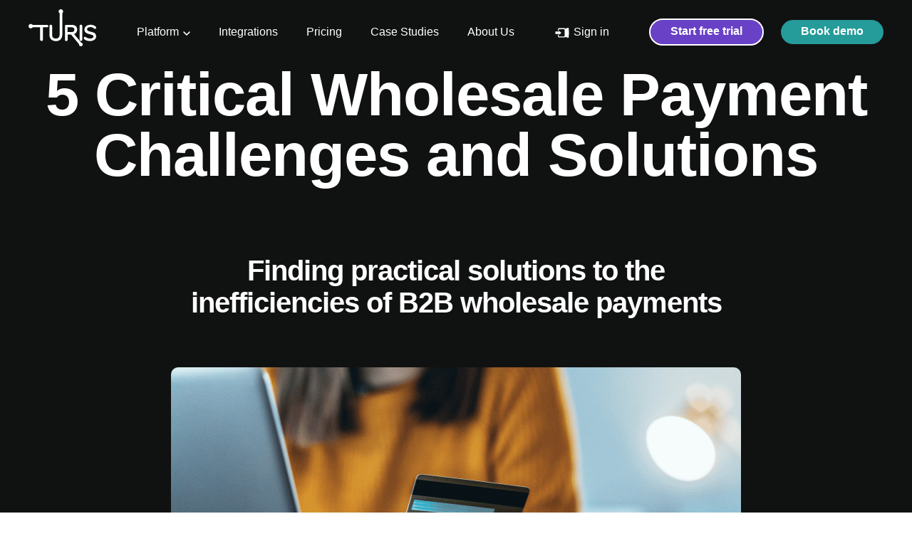

--- FILE ---
content_type: text/html; charset=UTF-8
request_url: https://turis.app/b2b-wholesale/5-critical-wholesale-payment-challenges-and-solutions/
body_size: 17450
content:
<!doctype html>
<html lang="en-US" prefix="og: https://ogp.me/ns#" class="no-js">

	<head>
		<meta charset="UTF-8">
		<title>5 Critical Wholesale Payment Challenges and Solutions - Turis</title>

		<meta http-equiv="x-ua-compatible" content="ie=edge,chrome=1">
		<meta name="viewport" content="width=device-width, initial-scale=1, maximum-scale=1, user-scalable=no">
        
        <meta name="application-name" content="Turis"/>

        <link rel="apple-touch-icon-precomposed" sizes="57x57" href="https://turis.app/wp-content/themes/Turis/__dist/images/favicon/apple-touch-icon-57x57.png" />
<link rel="apple-touch-icon-precomposed" sizes="114x114" href="https://turis.app/wp-content/themes/Turis/__dist/images/favicon/apple-touch-icon-114x114.png" />
<link rel="apple-touch-icon-precomposed" sizes="72x72" href="https://turis.app/wp-content/themes/Turis/__dist/images/favicon/apple-touch-icon-72x72.png" />
<link rel="apple-touch-icon-precomposed" sizes="144x144" href="https://turis.app/wp-content/themes/Turis/__dist/images/favicon/apple-touch-icon-144x144.png" />
<link rel="apple-touch-icon-precomposed" sizes="60x60" href="https://turis.app/wp-content/themes/Turis/__dist/images/favicon/apple-touch-icon-60x60.png" />
<link rel="apple-touch-icon-precomposed" sizes="120x120" href="https://turis.app/wp-content/themes/Turis/__dist/images/favicon/apple-touch-icon-120x120.png" />
<link rel="apple-touch-icon-precomposed" sizes="76x76" href="https://turis.app/wp-content/themes/Turis/__dist/images/favicon/apple-touch-icon-76x76.png" />
<link rel="apple-touch-icon-precomposed" sizes="152x152" href="https://turis.app/wp-content/themes/Turis/__dist/images/favicon/apple-touch-icon-152x152.png" />
<link rel="icon" type="image/png" href="https://turis.app/wp-content/themes/Turis/__dist/images/favicon/favicon-196x196.png" sizes="196x196" />
<link rel="icon" type="image/png" href="https://turis.app/wp-content/themes/Turis/__dist/images/favicon/favicon-96x96.png" sizes="96x96" />
<link rel="icon" type="image/png" href="https://turis.app/wp-content/themes/Turis/__dist/images/favicon/favicon-32x32.png" sizes="32x32" />
<link rel="icon" type="image/png" href="https://turis.app/wp-content/themes/Turis/__dist/images/favicon/favicon-16x16.png" sizes="16x16" />
<link rel="icon" type="image/png" href="https://turis.app/wp-content/themes/Turis/__dist/images/favicon/favicon-128.png" sizes="128x128" />
<meta name="msapplication-TileColor" content="#FFFFFF" />
<meta name="msapplication-TileImage" content="https://turis.app/wp-content/themes/Turis/__dist/images/favicon/mstile-144x144.png" />
<meta name="msapplication-square70x70logo" content="https://turis.app/wp-content/themes/Turis/__dist/images/favicon/mstile-70x70.png" />
<meta name="msapplication-square150x150logo" content="https://turis.app/wp-content/themes/Turis/__dist/images/favicon/mstile-150x150.png" />
<meta name="msapplication-wide310x150logo" content="https://turis.app/wp-content/themes/Turis/__dist/images/favicon/mstile-310x150.png" />
<meta name="msapplication-square310x310logo" content="https://turis.app/wp-content/themes/Turis/__dist/images/favicon/mstile-310x310.png" />
        <link rel="preload" href="https://use.typekit.net/lko2aep.css" as="font">
		<!--[if lt IE 9]>
          <script src="https://oss.maxcdn.com/html5shiv/3.7.2/html5shiv.min.js"></script>
          <script src="https://oss.maxcdn.com/respond/1.4.2/respond.min.js"></script>
        <![endif]-->

        <script>var templateUrl = 'https://turis.app/wp-content/themes/Turis';</script>

			<style>img:is([sizes="auto" i], [sizes^="auto," i]) { contain-intrinsic-size: 3000px 1500px }</style>
	
<!-- Search Engine Optimization by Rank Math - https://rankmath.com/ -->
<meta name="description" content="Wholesale payments are central to the B2B (business-to-business) world, they facilitate transactions between businesses on a massive scale. However, setting"/>
<meta name="robots" content="follow, index, max-snippet:-1, max-video-preview:-1, max-image-preview:large"/>
<link rel="canonical" href="https://turis.app/b2b-wholesale/5-critical-wholesale-payment-challenges-and-solutions/" />
<meta property="og:locale" content="en_US" />
<meta property="og:type" content="article" />
<meta property="og:title" content="5 Critical Wholesale Payment Challenges and Solutions - Turis" />
<meta property="og:description" content="Wholesale payments are central to the B2B (business-to-business) world, they facilitate transactions between businesses on a massive scale. However, setting" />
<meta property="og:url" content="https://turis.app/b2b-wholesale/5-critical-wholesale-payment-challenges-and-solutions/" />
<meta property="og:site_name" content="Turis" />
<meta property="article:publisher" content="https://www.facebook.com/turiswholesale" />
<meta property="article:tag" content="Accounting systems" />
<meta property="article:tag" content="ecommerce software" />
<meta property="article:tag" content="Wholesale payments" />
<meta property="article:section" content="B2B wholesale" />
<meta property="og:updated_time" content="2024-06-03T09:46:52+02:00" />
<meta property="og:image" content="https://turis.app/wp-content/uploads/2024/03/wholesale-payments-challenges.png" />
<meta property="og:image:secure_url" content="https://turis.app/wp-content/uploads/2024/03/wholesale-payments-challenges.png" />
<meta property="og:image:width" content="800" />
<meta property="og:image:height" content="600" />
<meta property="og:image:alt" content="wholesale payments challenges and solutions" />
<meta property="og:image:type" content="image/png" />
<meta property="article:published_time" content="2024-03-14T11:32:19+01:00" />
<meta property="article:modified_time" content="2024-06-03T09:46:52+02:00" />
<meta name="twitter:card" content="summary_large_image" />
<meta name="twitter:title" content="5 Critical Wholesale Payment Challenges and Solutions - Turis" />
<meta name="twitter:description" content="Wholesale payments are central to the B2B (business-to-business) world, they facilitate transactions between businesses on a massive scale. However, setting" />
<meta name="twitter:image" content="https://turis.app/wp-content/uploads/2024/03/wholesale-payments-challenges.png" />
<meta name="twitter:label1" content="Written by" />
<meta name="twitter:data1" content="Turis" />
<meta name="twitter:label2" content="Time to read" />
<meta name="twitter:data2" content="2 minutes" />
<script type="application/ld+json" class="rank-math-schema">{"@context":"https://schema.org","@graph":[{"@type":"Organization","@id":"https://turis.app/#organization","name":"Turis","url":"https://turis.app/","sameAs":["https://www.facebook.com/turiswholesale"],"logo":{"@type":"ImageObject","@id":"https://turis.app/#logo","url":"https://turis.app/wp-content/uploads/2021/10/Turis-logo.svg","contentUrl":"https://turis.app/wp-content/uploads/2021/10/Turis-logo.svg","caption":"Turis","inLanguage":"en-US","width":"101","height":"51"},"contactPoint":[{"@type":"ContactPoint","telephone":"+45 31 33 65 60","contactType":"customer support"}]},{"@type":"WebSite","@id":"https://turis.app/#website","url":"https://turis.app","name":"Turis","publisher":{"@id":"https://turis.app/#organization"},"inLanguage":"en-US"},{"@type":"ImageObject","@id":"https://turis.app/wp-content/uploads/2024/03/wholesale-payments-challenges.png","url":"https://turis.app/wp-content/uploads/2024/03/wholesale-payments-challenges.png","width":"800","height":"600","caption":"wholesale payments challenges and solutions","inLanguage":"en-US"},{"@type":"WebPage","@id":"https://turis.app/b2b-wholesale/5-critical-wholesale-payment-challenges-and-solutions/#webpage","url":"https://turis.app/b2b-wholesale/5-critical-wholesale-payment-challenges-and-solutions/","name":"5 Critical Wholesale Payment Challenges and Solutions - Turis","datePublished":"2024-03-14T11:32:19+01:00","dateModified":"2024-06-03T09:46:52+02:00","isPartOf":{"@id":"https://turis.app/#website"},"primaryImageOfPage":{"@id":"https://turis.app/wp-content/uploads/2024/03/wholesale-payments-challenges.png"},"inLanguage":"en-US"},{"@type":"Person","@id":"https://turis.app/b2b-wholesale/5-critical-wholesale-payment-challenges-and-solutions/#author","name":"Turis","image":{"@type":"ImageObject","@id":"https://secure.gravatar.com/avatar/25b1b95da2f9d50cff8ec3c867b193d9bfe0bcc86f610387f29a4550bebca56d?s=96&amp;d=mm&amp;r=g","url":"https://secure.gravatar.com/avatar/25b1b95da2f9d50cff8ec3c867b193d9bfe0bcc86f610387f29a4550bebca56d?s=96&amp;d=mm&amp;r=g","caption":"Turis","inLanguage":"en-US"},"sameAs":["https://turis.app"],"worksFor":{"@id":"https://turis.app/#organization"}},{"@type":"BlogPosting","headline":"5 Critical Wholesale Payment Challenges and Solutions - Turis","keywords":"wholesale payment,accounting systems,b2b payments","datePublished":"2024-03-14T11:32:19+01:00","dateModified":"2024-06-03T09:46:52+02:00","articleSection":"B2B wholesale","author":{"@id":"https://turis.app/b2b-wholesale/5-critical-wholesale-payment-challenges-and-solutions/#author","name":"Turis"},"publisher":{"@id":"https://turis.app/#organization"},"description":"Wholesale payments are central to the B2B (business-to-business) world, they facilitate transactions between businesses on a massive scale. However, setting","name":"5 Critical Wholesale Payment Challenges and Solutions - Turis","@id":"https://turis.app/b2b-wholesale/5-critical-wholesale-payment-challenges-and-solutions/#richSnippet","isPartOf":{"@id":"https://turis.app/b2b-wholesale/5-critical-wholesale-payment-challenges-and-solutions/#webpage"},"image":{"@id":"https://turis.app/wp-content/uploads/2024/03/wholesale-payments-challenges.png"},"inLanguage":"en-US","mainEntityOfPage":{"@id":"https://turis.app/b2b-wholesale/5-critical-wholesale-payment-challenges-and-solutions/#webpage"}}]}</script>
<!-- /Rank Math WordPress SEO plugin -->

<link rel='dns-prefetch' href='//js.hs-scripts.com' />
<link rel='stylesheet' id='wp-block-library-css' href='https://turis.app/wp-includes/css/dist/block-library/style.min.css?ver=6.8.3' type='text/css' media='all' />
<style id='classic-theme-styles-inline-css' type='text/css'>
/*! This file is auto-generated */
.wp-block-button__link{color:#fff;background-color:#32373c;border-radius:9999px;box-shadow:none;text-decoration:none;padding:calc(.667em + 2px) calc(1.333em + 2px);font-size:1.125em}.wp-block-file__button{background:#32373c;color:#fff;text-decoration:none}
</style>
<style id='safe-svg-svg-icon-style-inline-css' type='text/css'>
.safe-svg-cover{text-align:center}.safe-svg-cover .safe-svg-inside{display:inline-block;max-width:100%}.safe-svg-cover svg{fill:currentColor;height:100%;max-height:100%;max-width:100%;width:100%}

</style>
<style id='global-styles-inline-css' type='text/css'>
:root{--wp--preset--aspect-ratio--square: 1;--wp--preset--aspect-ratio--4-3: 4/3;--wp--preset--aspect-ratio--3-4: 3/4;--wp--preset--aspect-ratio--3-2: 3/2;--wp--preset--aspect-ratio--2-3: 2/3;--wp--preset--aspect-ratio--16-9: 16/9;--wp--preset--aspect-ratio--9-16: 9/16;--wp--preset--color--black: #000000;--wp--preset--color--cyan-bluish-gray: #abb8c3;--wp--preset--color--white: #FFFFFF;--wp--preset--color--pale-pink: #f78da7;--wp--preset--color--vivid-red: #cf2e2e;--wp--preset--color--luminous-vivid-orange: #ff6900;--wp--preset--color--luminous-vivid-amber: #fcb900;--wp--preset--color--light-green-cyan: #7bdcb5;--wp--preset--color--vivid-green-cyan: #00d084;--wp--preset--color--pale-cyan-blue: #8ed1fc;--wp--preset--color--vivid-cyan-blue: #0693e3;--wp--preset--color--vivid-purple: #9b51e0;--wp--preset--color--petrol: #259B9A;--wp--preset--color--mint: #93E4C1;--wp--preset--color--navy: #243345;--wp--preset--color--orange: #FF674B;--wp--preset--color--beige-dark: #D9D7BB;--wp--preset--color--beige: #F3F2E4;--wp--preset--color--beige-light: #F9F9F2;--wp--preset--gradient--vivid-cyan-blue-to-vivid-purple: linear-gradient(135deg,rgba(6,147,227,1) 0%,rgb(155,81,224) 100%);--wp--preset--gradient--light-green-cyan-to-vivid-green-cyan: linear-gradient(135deg,rgb(122,220,180) 0%,rgb(0,208,130) 100%);--wp--preset--gradient--luminous-vivid-amber-to-luminous-vivid-orange: linear-gradient(135deg,rgba(252,185,0,1) 0%,rgba(255,105,0,1) 100%);--wp--preset--gradient--luminous-vivid-orange-to-vivid-red: linear-gradient(135deg,rgba(255,105,0,1) 0%,rgb(207,46,46) 100%);--wp--preset--gradient--very-light-gray-to-cyan-bluish-gray: linear-gradient(135deg,rgb(238,238,238) 0%,rgb(169,184,195) 100%);--wp--preset--gradient--cool-to-warm-spectrum: linear-gradient(135deg,rgb(74,234,220) 0%,rgb(151,120,209) 20%,rgb(207,42,186) 40%,rgb(238,44,130) 60%,rgb(251,105,98) 80%,rgb(254,248,76) 100%);--wp--preset--gradient--blush-light-purple: linear-gradient(135deg,rgb(255,206,236) 0%,rgb(152,150,240) 100%);--wp--preset--gradient--blush-bordeaux: linear-gradient(135deg,rgb(254,205,165) 0%,rgb(254,45,45) 50%,rgb(107,0,62) 100%);--wp--preset--gradient--luminous-dusk: linear-gradient(135deg,rgb(255,203,112) 0%,rgb(199,81,192) 50%,rgb(65,88,208) 100%);--wp--preset--gradient--pale-ocean: linear-gradient(135deg,rgb(255,245,203) 0%,rgb(182,227,212) 50%,rgb(51,167,181) 100%);--wp--preset--gradient--electric-grass: linear-gradient(135deg,rgb(202,248,128) 0%,rgb(113,206,126) 100%);--wp--preset--gradient--midnight: linear-gradient(135deg,rgb(2,3,129) 0%,rgb(40,116,252) 100%);--wp--preset--font-size--small: 13px;--wp--preset--font-size--medium: 20px;--wp--preset--font-size--large: 36px;--wp--preset--font-size--x-large: 42px;--wp--preset--font-size--preamble: 22px;--wp--preset--font-size--label: 12px;--wp--preset--font-size--hero-label: 18px;--wp--preset--spacing--20: 0.44rem;--wp--preset--spacing--30: 0.67rem;--wp--preset--spacing--40: 1rem;--wp--preset--spacing--50: 1.5rem;--wp--preset--spacing--60: 2.25rem;--wp--preset--spacing--70: 3.38rem;--wp--preset--spacing--80: 5.06rem;--wp--preset--shadow--natural: 6px 6px 9px rgba(0, 0, 0, 0.2);--wp--preset--shadow--deep: 12px 12px 50px rgba(0, 0, 0, 0.4);--wp--preset--shadow--sharp: 6px 6px 0px rgba(0, 0, 0, 0.2);--wp--preset--shadow--outlined: 6px 6px 0px -3px rgba(255, 255, 255, 1), 6px 6px rgba(0, 0, 0, 1);--wp--preset--shadow--crisp: 6px 6px 0px rgba(0, 0, 0, 1);}:where(.is-layout-flex){gap: 0.5em;}:where(.is-layout-grid){gap: 0.5em;}body .is-layout-flex{display: flex;}.is-layout-flex{flex-wrap: wrap;align-items: center;}.is-layout-flex > :is(*, div){margin: 0;}body .is-layout-grid{display: grid;}.is-layout-grid > :is(*, div){margin: 0;}:where(.wp-block-columns.is-layout-flex){gap: 2em;}:where(.wp-block-columns.is-layout-grid){gap: 2em;}:where(.wp-block-post-template.is-layout-flex){gap: 1.25em;}:where(.wp-block-post-template.is-layout-grid){gap: 1.25em;}.has-black-color{color: var(--wp--preset--color--black) !important;}.has-cyan-bluish-gray-color{color: var(--wp--preset--color--cyan-bluish-gray) !important;}.has-white-color{color: var(--wp--preset--color--white) !important;}.has-pale-pink-color{color: var(--wp--preset--color--pale-pink) !important;}.has-vivid-red-color{color: var(--wp--preset--color--vivid-red) !important;}.has-luminous-vivid-orange-color{color: var(--wp--preset--color--luminous-vivid-orange) !important;}.has-luminous-vivid-amber-color{color: var(--wp--preset--color--luminous-vivid-amber) !important;}.has-light-green-cyan-color{color: var(--wp--preset--color--light-green-cyan) !important;}.has-vivid-green-cyan-color{color: var(--wp--preset--color--vivid-green-cyan) !important;}.has-pale-cyan-blue-color{color: var(--wp--preset--color--pale-cyan-blue) !important;}.has-vivid-cyan-blue-color{color: var(--wp--preset--color--vivid-cyan-blue) !important;}.has-vivid-purple-color{color: var(--wp--preset--color--vivid-purple) !important;}.has-black-background-color{background-color: var(--wp--preset--color--black) !important;}.has-cyan-bluish-gray-background-color{background-color: var(--wp--preset--color--cyan-bluish-gray) !important;}.has-white-background-color{background-color: var(--wp--preset--color--white) !important;}.has-pale-pink-background-color{background-color: var(--wp--preset--color--pale-pink) !important;}.has-vivid-red-background-color{background-color: var(--wp--preset--color--vivid-red) !important;}.has-luminous-vivid-orange-background-color{background-color: var(--wp--preset--color--luminous-vivid-orange) !important;}.has-luminous-vivid-amber-background-color{background-color: var(--wp--preset--color--luminous-vivid-amber) !important;}.has-light-green-cyan-background-color{background-color: var(--wp--preset--color--light-green-cyan) !important;}.has-vivid-green-cyan-background-color{background-color: var(--wp--preset--color--vivid-green-cyan) !important;}.has-pale-cyan-blue-background-color{background-color: var(--wp--preset--color--pale-cyan-blue) !important;}.has-vivid-cyan-blue-background-color{background-color: var(--wp--preset--color--vivid-cyan-blue) !important;}.has-vivid-purple-background-color{background-color: var(--wp--preset--color--vivid-purple) !important;}.has-black-border-color{border-color: var(--wp--preset--color--black) !important;}.has-cyan-bluish-gray-border-color{border-color: var(--wp--preset--color--cyan-bluish-gray) !important;}.has-white-border-color{border-color: var(--wp--preset--color--white) !important;}.has-pale-pink-border-color{border-color: var(--wp--preset--color--pale-pink) !important;}.has-vivid-red-border-color{border-color: var(--wp--preset--color--vivid-red) !important;}.has-luminous-vivid-orange-border-color{border-color: var(--wp--preset--color--luminous-vivid-orange) !important;}.has-luminous-vivid-amber-border-color{border-color: var(--wp--preset--color--luminous-vivid-amber) !important;}.has-light-green-cyan-border-color{border-color: var(--wp--preset--color--light-green-cyan) !important;}.has-vivid-green-cyan-border-color{border-color: var(--wp--preset--color--vivid-green-cyan) !important;}.has-pale-cyan-blue-border-color{border-color: var(--wp--preset--color--pale-cyan-blue) !important;}.has-vivid-cyan-blue-border-color{border-color: var(--wp--preset--color--vivid-cyan-blue) !important;}.has-vivid-purple-border-color{border-color: var(--wp--preset--color--vivid-purple) !important;}.has-vivid-cyan-blue-to-vivid-purple-gradient-background{background: var(--wp--preset--gradient--vivid-cyan-blue-to-vivid-purple) !important;}.has-light-green-cyan-to-vivid-green-cyan-gradient-background{background: var(--wp--preset--gradient--light-green-cyan-to-vivid-green-cyan) !important;}.has-luminous-vivid-amber-to-luminous-vivid-orange-gradient-background{background: var(--wp--preset--gradient--luminous-vivid-amber-to-luminous-vivid-orange) !important;}.has-luminous-vivid-orange-to-vivid-red-gradient-background{background: var(--wp--preset--gradient--luminous-vivid-orange-to-vivid-red) !important;}.has-very-light-gray-to-cyan-bluish-gray-gradient-background{background: var(--wp--preset--gradient--very-light-gray-to-cyan-bluish-gray) !important;}.has-cool-to-warm-spectrum-gradient-background{background: var(--wp--preset--gradient--cool-to-warm-spectrum) !important;}.has-blush-light-purple-gradient-background{background: var(--wp--preset--gradient--blush-light-purple) !important;}.has-blush-bordeaux-gradient-background{background: var(--wp--preset--gradient--blush-bordeaux) !important;}.has-luminous-dusk-gradient-background{background: var(--wp--preset--gradient--luminous-dusk) !important;}.has-pale-ocean-gradient-background{background: var(--wp--preset--gradient--pale-ocean) !important;}.has-electric-grass-gradient-background{background: var(--wp--preset--gradient--electric-grass) !important;}.has-midnight-gradient-background{background: var(--wp--preset--gradient--midnight) !important;}.has-small-font-size{font-size: var(--wp--preset--font-size--small) !important;}.has-medium-font-size{font-size: var(--wp--preset--font-size--medium) !important;}.has-large-font-size{font-size: var(--wp--preset--font-size--large) !important;}.has-x-large-font-size{font-size: var(--wp--preset--font-size--x-large) !important;}
:where(.wp-block-post-template.is-layout-flex){gap: 1.25em;}:where(.wp-block-post-template.is-layout-grid){gap: 1.25em;}
:where(.wp-block-columns.is-layout-flex){gap: 2em;}:where(.wp-block-columns.is-layout-grid){gap: 2em;}
:root :where(.wp-block-pullquote){font-size: 1.5em;line-height: 1.6;}
</style>
<link rel='stylesheet' id='grids-frontend-css' href='https://turis.app/wp-content/plugins/grids/assets/css/frontend.css?ver=1.3.9' type='text/css' media='all' />
<link rel='stylesheet' id='master-css' href='https://turis.app/wp-content/themes/Turis/__dist/css/master.min.css?ver=1.2.0' type='text/css' media='all' />
<link rel="https://api.w.org/" href="https://turis.app/wp-json/" /><link rel="alternate" title="JSON" type="application/json" href="https://turis.app/wp-json/wp/v2/posts/14096" /><link rel="EditURI" type="application/rsd+xml" title="RSD" href="https://turis.app/xmlrpc.php?rsd" />
<link rel='shortlink' href='https://turis.app/?p=14096' />
<link rel="alternate" title="oEmbed (JSON)" type="application/json+oembed" href="https://turis.app/wp-json/oembed/1.0/embed?url=https%3A%2F%2Fturis.app%2Fb2b-wholesale%2F5-critical-wholesale-payment-challenges-and-solutions%2F" />
<link rel="alternate" title="oEmbed (XML)" type="text/xml+oembed" href="https://turis.app/wp-json/oembed/1.0/embed?url=https%3A%2F%2Fturis.app%2Fb2b-wholesale%2F5-critical-wholesale-payment-challenges-and-solutions%2F&#038;format=xml" />
<!-- HFCM by 99 Robots - Snippet # 1: Google Optimize -->
<script src="https://www.googleoptimize.com/optimize.js?id=OPT-PZFL9RL"></script>
<!-- /end HFCM by 99 Robots -->
			<!-- DO NOT COPY THIS SNIPPET! Start of Page Analytics Tracking for HubSpot WordPress plugin v11.3.37-->
			<script class="hsq-set-content-id" data-content-id="blog-post">
				var _hsq = _hsq || [];
				_hsq.push(["setContentType", "blog-post"]);
			</script>
			<!-- DO NOT COPY THIS SNIPPET! End of Page Analytics Tracking for HubSpot WordPress plugin -->
			
<!-- Meta Pixel Code -->
<script type='text/javascript'>
!function(f,b,e,v,n,t,s){if(f.fbq)return;n=f.fbq=function(){n.callMethod?
n.callMethod.apply(n,arguments):n.queue.push(arguments)};if(!f._fbq)f._fbq=n;
n.push=n;n.loaded=!0;n.version='2.0';n.queue=[];t=b.createElement(e);t.async=!0;
t.src=v;s=b.getElementsByTagName(e)[0];s.parentNode.insertBefore(t,s)}(window,
document,'script','https://connect.facebook.net/en_US/fbevents.js?v=next');
</script>
<!-- End Meta Pixel Code -->

      <script type='text/javascript'>
        var url = window.location.origin + '?ob=open-bridge';
        fbq('set', 'openbridge', '555158828560719', url);
      </script>
    <script type='text/javascript'>fbq('init', '555158828560719', {}, {
    "agent": "wordpress-6.8.3-3.0.16"
})</script><script type='text/javascript'>
    fbq('track', 'PageView', []);
  </script>
<!-- Meta Pixel Code -->
<noscript>
<img height="1" width="1" style="display:none" alt="fbpx"
src="https://www.facebook.com/tr?id=555158828560719&ev=PageView&noscript=1" />
</noscript>
<!-- End Meta Pixel Code -->
<link rel="icon" href="https://turis.app/wp-content/uploads/2025/11/cropped-black_white_logo_favi-32x32.png" sizes="32x32" />
<link rel="icon" href="https://turis.app/wp-content/uploads/2025/11/cropped-black_white_logo_favi-192x192.png" sizes="192x192" />
<link rel="apple-touch-icon" href="https://turis.app/wp-content/uploads/2025/11/cropped-black_white_logo_favi-180x180.png" />
<meta name="msapplication-TileImage" content="https://turis.app/wp-content/uploads/2025/11/cropped-black_white_logo_favi-270x270.png" />
		<style type="text/css" id="wp-custom-css">
			.book-demo {
	background-color:#259b9a !important;
	border:#259b9a;
}

.book-demo-default-card {
	border-radius:0px !important;
}

.demo-video {
	margin-top:-125px;
}

@media screen and (max-width: 768px) {
	.demo-columns {
		display: flex;
		flex-direction: column-reverse;
		width: 100%;
	}

	.demo-columns > * {
		width: 100%;
	}
}

.page-id-357 .site-logo {
	display:none;
}

.page-id-17528 .site-logo {
	width:75px;
	margin-top:-75px;
}

.page-id-357 .wp-block-group__inner-container {
	padding:0;
	
}

.free-trial {
	background: #6941c6;
	border-color: #7f56d9;
	color: #ffffff;
}

.home-trial {
	border: #7f56d9 !important;
	border-radius: 50px;
}

.menu-item-8893 {
	background-color: #f9f9f2 !important;
	
}

.menu-item-8893 .menu-item__description {
	color: #101211 !important;
	
}

.menu-item-8893 a {
	color: #ffffff !important;
	
}


.menu-item-12218 .menu-item__description {
	color: #101211 !important;
	
}


.menu-item-12218 #f9f9f2 {
	background-color: #026E78 !important;
	
}

.menu-item-12218 a {
	color: #ffffff !important;
	
}

.menu-item-14775 {
	background-color: #f9f9f2 !important;
	
}

.menu-item-14775 .menu-item__description {
	color: #101211 !important;
	
}

.menu-item-14775 a {
	color: #ffffff !important;
	
}

.tippy-banner {
	background: linear-gradient(120deg, hsla(280, 84%, 41%, 1) 0%, hsla(218, 97%, 56%, 1) 100%);
    background-size: 200% 200%; 
animation: gradient-shift 10s ease-in-out infinite;
	
}

@keyframes gradient-shift {
    0% {
        background-position: 0% 50%;
    }
    50% {
        background-position: 100% 50%;
    }
    100% {
        background-position: 0% 50%; 
    }
}

.menu-item-16911 {
		background: linear-gradient(120deg, hsla(280, 84%, 41%, 1) 0%, hsla(218, 97%, 56%, 1) 100%) !important;
	
}


.menu-item-16911 a  {
		color: #fff !important;
	
}

.menu-item-16911 .menu-item__label {
	color: #fff !important;
	
}

 .feature-banner {
background: linear-gradient(120deg, hsla(330, 85%, 60%, 1) 0%, hsla(220, 85%, 65%, 1) 100%);
    background-size: 200% 200%; 
animation: gradient-shift 10s ease-in-out infinite;
	
}

.button-large-text .btn {
    font-size: 25px;
}

body, a, p, span {
  font-family: -apple-system, BlinkMacSystemFont, "Segoe UI", Roboto, Helvetica, Arial, sans-serif, "Apple Color Emoji", "Segoe UI Emoji", "Segoe UI Symbol" !important;
}

h1, h2, h3, h4  {
  font-family: -apple-system, BlinkMacSystemFont, "Segoe UI", Roboto, Helvetica, Arial, sans-serif, "Apple Color Emoji", "Segoe UI Emoji", "Segoe UI Symbol";
  letter-spacing:-1px;
}

.menu-item__label {
color: #ffffff;
	
}

.sub-menu-toggle {
	
}

.site-header {
  background:#101211;
  
}

.sub-menu-toggle {
	filter: invert(100%) brightness(1000%);
	
}

.site-nav__inner ul.menu-primary>li.has-mega-menu>.sub-menu>.sub-menu__inner .menu-item.is-highlighted--petrol  {
	background-color:#101211;
	color: #101211;
}


.site-nav__inner ul.menu-primary>li.has-mega-menu>.sub-menu>.sub-menu__inner>.menu-item .sub-menu .menu-item__label {
	color: #101211;
			
}

    .site-nav__inner ul.menu-primary>li.has-mega-menu>.sub-menu>.sub-menu__inner .menu-item.is-highlighted--white {
	background-color: #101211;
}

.sign-in {
	filter: invert(100%) brightness(1000%);
}

.site-footer {
	background-color: #101211;
}

.site-nav-toggle__icon {
		filter: invert(100%) brightness(1000%);
}

@media (max-width: 991.98px) {
.site-nav__inner ul.menu-primary>li.has-mega-menu>.sub-menu>.sub-menu__inner .menu-item.is-highlighted--petrol {
background-color: rgb(36, 51, 69);
    }
}

@media (max-width: 991.98px) {
.site-nav__inner ul.menu-primary>li.has-mega-menu>.sub-menu>.sub-menu__inner .menu-item.is-highlighted--white {
background-color: rgb(36, 51, 69);
    }
}

@media (max-width: 991.98px) {
	.sub-menu-toggle {
				filter: invert(1%) brightness(1000%);
	}	
}

@media (max-width: 991.98px) { .site-nav-toggle__icon {
				filter: invert(1%) brightness(1000%);
	}	
}

.block-features {
	color:#fff;
	
}

.accordion__svg {
	display:none;
	
}

.wp-block-group.is-style-bg-pattern-hero:after {
	background-image:none;
	
}

.blocks-container {
	background-color: #101211;
	color: #fff;
}

.integrations__nav {
	background-color: #101211;
	color: #fff;
}

.integrations__nav a {
	color: #fff;
}

.search-form-results {
	color: #101211;
}

.block-cta__inner {
	background-color: #101211;
}

.accordion__content-inner {
	color:#003c51;
	
}


.block-pricing .block-pricing-item.highlight-price .block-pricing-item__intro-header {
	color:#fff;
	
}

.blocks-container  {
	color:#fff;
	
}

.price-payment__content-label {
	
	color:#fff;
}

.block-pricing .block-pricing-item__pricing {
	
	color:#fff;
}

.btn--secondary {
	color:#fff;
	border-color: #fff;
	
	
}

.block-pricing .block-pricing-item__inner {
	background:#101211;
	border-color: #fff;
	
}

.block-pricing .block-pricing-item.highlight-price .block-pricing-item__inner {
	border-color:#fff;
	
}
.block-pricing .block-pricing-item.highlight-price:after {
	
	background-image:none;
}

.block-pricing .price-payment {
display:none;	
	
}

.block-pricing .block-pricing-item__features-item {
	background-image:url("https://turis.app/wp-content/uploads/2025/02/checkmark_icon.svg");
	line-height:1;
	font-size:14px;
	background-position:0 3px;
	
}

url("https://turis.app/wp-content/uploads/2025/02/checkmark_icon.svg")

.hs-button {
	 font-family: -apple-system, BlinkMacSystemFont, "Segoe UI", Roboto, Helvetica, Arial, sans-serif, "Apple Color Emoji", "Segoe UI Emoji", "Segoe UI Symbol" !important;
}

.wp-block-group {
	position:static;
}

h4.block-table-of-contents__header {
	color: #101211 !important;
	
}

.archive-filter a {
	color: #ffffff !important;
	
}

.turis-hero-bg {
  /* Palette (from your guide, dark-friendly) */
  --c0: #9E77ED;  /* Primary 500 – purple */
  --c1: #6941C6;  /* Primary 700 – deep purple */
  --c2: #5BDCC6;  /* Secondary 300 – aqua */
  --c3: #002C43;  /* Secondary 900 – deep teal */

  /* Motion + shape (faster) */
  --blur: 30px;      /* a bit softer for nicer blending */
  --sway: 12s;       /* side-to-side speed (↓ for faster) */
  --sizePulse: 9s;   /* blob-size breathing */
  --drift: 18s;      /* background-position swirl */
  --band-stop: 88%;  /* how far color extends before fading out */

  position: relative;
  isolation: isolate;
  overflow: hidden;
  background: transparent; /* let page bg (#101211) show through */
}

/* Keep content above the effect */
.turis-hero-bg > * { position: relative; z-index: 1; }

/* Animated layer (behind content) */
.turis-hero-bg::before {
  content: "";
  position: absolute;
  z-index: 0;
  inset: -25% -15% 0 -15%;
  pointer-events: none;

  filter: blur(var(--blur)) saturate(1.35);
  background:
    radial-gradient(60% 80% at 18% 32%, var(--c0) 0%, rgba(158,119,237,0) 60%),
    radial-gradient(60% 80% at 82% 68%, var(--c1) 0%, rgba(105,65,198,0) 60%),
    radial-gradient(55% 75% at 36% 78%, var(--c2) 0%, rgba(91,220,198,0) 60%),
    radial-gradient(55% 70% at 70% 24%, var(--c3) 0%, rgba(0,44,67,0) 60%);
  background-repeat: no-repeat;

  /* Start sizes/positions; animated below */
  background-size: 62% 82%, 60% 80%, 58% 78%, 56% 74%;
  background-position: 16% 30%, 84% 70%, 34% 80%, 72% 22%;

  /* Blend BETWEEN gradient layers so they fuse together */
  background-blend-mode: screen;

  opacity: 0;
  will-change: transform, opacity, filter, background-size, background-position;
  animation:
    tg-sway var(--sway) ease-in-out infinite,
    tg-size var(--sizePulse) ease-in-out infinite,
    tg-drift var(--drift) linear infinite,
    tg-fade 700ms ease-in 40ms forwards;

  /* Fade to transparency at the bottom */
  -webkit-mask-image: linear-gradient(to bottom, #000 var(--band-stop), transparent 100%);
          mask-image: linear-gradient(to bottom, #000 var(--band-stop), transparent 100%);
}

/* No solid overlay — keep it truly transparent */
.turis-hero-bg::after { content: none !important; }

/* Animations */
@keyframes tg-sway {
  0%   { transform: translate3d(-8%, -3%, 0) rotate(-1.2deg); }
  50%  { transform: translate3d( 8%,  3%, 0) rotate( 1.2deg); }
  100% { transform: translate3d(-8%, -3%, 0) rotate(-1.2deg); }
}

/* Size breathing for each layer to feel organic */
@keyframes tg-size {
  0%,100% {
    background-size: 62% 82%, 60% 80%, 58% 78%, 56% 74%;
  }
  50% {
    background-size: 68% 88%, 56% 74%, 64% 84%, 52% 68%;
  }
}

/* Swirl the positions so blobs cross and blend */
@keyframes tg-drift {
  0%   { background-position: 16% 30%, 84% 70%, 34% 80%, 72% 22%; }
  25%  { background-position: 22% 28%, 76% 62%, 38% 72%, 64% 28%; }
  50%  { background-position: 18% 24%, 70% 78%, 30% 66%, 78% 18%; }
  75%  { background-position: 14% 34%, 88% 66%, 40% 84%, 66% 16%; }
  100% { background-position: 16% 30%, 84% 70%, 34% 80%, 72% 22%; }
}

@keyframes tg-fade { to { opacity: 1; } }

/* Accessibility */
@media (prefers-reduced-motion: reduce) {
  .turis-hero-bg::before { animation: tg-fade 400ms ease-out forwards; }
}

.wp-block-video video {
	border-radius:10px;
	
}		</style>
		
				    	<!-- Google Tag Manager -->
		    	<script>(function(w,d,s,l,i){w[l]=w[l]||[];w[l].push({'gtm.start':
		    	new Date().getTime(),event:'gtm.js'});var f=d.getElementsByTagName(s)[0],
		    	j=d.createElement(s),dl=l!='dataLayer'?'&l='+l:'';j.async=true;j.src=
		    	'https://www.googletagmanager.com/gtm.js?id='+i+dl;f.parentNode.insertBefore(j,f);
		    	})(window,document,'script','dataLayer','GTM-538RFMQ');</script>
		    	<!-- End Google Tag Manager -->
		    
		<script>
    window.addEventListener('message', event => {
        if(event.data.type === 'hsFormCallback' && event.data.eventName === 'onFormReady') {
            // var iframe = document.getElementById("hs-form-iframe-0");
            var iframe = document.getElementsByClassName("hs-form-iframe")[0];
            var head = iframe.contentDocument.getElementsByTagName('head')[0];
            var body = iframe.contentDocument.getElementsByTagName('body')[0];
            var link = document.createElement('link');
            link.setAttribute('rel', 'stylesheet');
            link.setAttribute('type', 'text/css');
            link.setAttribute('href', 'https://use.typekit.net/chj0sek.css');
            head.appendChild(link);
            var styleHS = document.createElement('style');
            styleHS.setAttribute('type', 'text/css');
            styleHS.innerHTML = ` .hs-button { font-family: europa, sans-serif !important; border-radius:33px !important; } .hs-input { font-family: europa, sans-serif !important; border-radius: 33px !important; }  `;
            head.appendChild(styleHS);
        }
    });
</script>	</head>

	<body class="wp-singular post-template-default single single-post postid-14096 single-format-standard wp-custom-logo wp-embed-responsive wp-theme-Turis">
		
				    <!-- Google Tag Manager (noscript) -->
		    <noscript><iframe src="https://www.googletagmanager.com/ns.html?id=GTM-538RFMQ"
		    height="0" width="0" style="display:none;visibility:hidden"></iframe></noscript>
		    <!-- End Google Tag Manager (noscript) -->
		
		<!--[if lt IE 8]>
		    <p class="browserupgrade">You are using an <strong>outdated</strong> browser. Please <a href="http://browsehappy.com/">upgrade your browser</a> to improve your experience.</p>
		<![endif]-->

					
		<div class="site">

			<div id="js-site-header" class="site-header">
	<div class="container container--wide">
		<div class="site-header__inner">
			
<div class="site-logo">
		    <img class="site-logo__img site-logo__img--color" src="https://turis.app/wp-content/uploads/2021/10/Turis-logo-white.svg" alt="">
				<img class="site-logo__img site-logo__img--white" src="https://turis.app/wp-content/uploads/2021/10/Turis-logo-white.svg" alt="">
		<a href="https://turis.app" class="site-logo__link" aria-label="Home Link" role="link"></a>
</div>			
			
<nav id="js-site-nav" class="site-nav" role="navigation">
	<div class="site-nav__inner">
		<div class="site-nav__columns">
			<ul id="menu" class="menu-primary"><li id="menu-item-8988" class="menu-item menu-item-type-custom menu-item-object-custom menu-item-has-children has-mega-menu menu-item-8988 "><a href="#"><span class="menu-item__label">Platform</span></a>
<button type="button" class="sub-menu-toggle js-sub-menu-toggle" aria-label="Open sub menu"></button><div class="sub-menu menu-depth-1" style="visibility: hidden;"><ul class="sub-menu__inner">
	<li id="menu-item-15341" class="menu-item menu-item-type-custom menu-item-object-custom menu-item-has-children has-text-color has-white-text-color is-highlighted is-highlighted--petrol menu-item-15341 "><a><span class="menu-item__label">Overview</span></a>
	<ul class="sub-menu menu-depth-2">
		<li id="menu-item-12395" class="menu-item menu-item-type-post_type menu-item-object-page has-icon menu-item-12395 "><a href="https://turis.app/product/"><span class="menu-item__label">Platform Overview</span><span class="menu-item__description">Turis at a glance</span><figure class="menu-item__icon"><img src="https://turis.app/wp-content/uploads/2024/08/product-overview.svg"></figure></a></li>
		<li id="menu-item-15338" class="menu-item menu-item-type-post_type menu-item-object-page has-icon menu-item-15338 "><a href="https://turis.app/product/b2b-storefront-retailer-login/"><span class="menu-item__label">B2B Storefront</span><span class="menu-item__description">Modern B2B buying experience</span><figure class="menu-item__icon"><img src="https://turis.app/wp-content/uploads/2024/08/storefront.svg"></figure></a></li>
		<li id="menu-item-17670" class="menu-item menu-item-type-post_type menu-item-object-page has-icon menu-item-17670 "><a href="https://turis.app/product/vision-ai-now-in-preview-turn-files-into-orders-in-minutes-inside-turis/"><span class="menu-item__label">Vision</span><span class="menu-item__description">Capture manual/email orders</span><figure class="menu-item__icon"><img src="https://turis.app/wp-content/uploads/2024/08/Untitled-design-3.svg"></figure></a></li>
		<li id="menu-item-17367" class="menu-item menu-item-type-custom menu-item-object-custom has-icon menu-item-17367 "><a href="/product/turnkey-edi-order-handling/"><span class="menu-item__label">Turnkey EDI</span><span class="menu-item__description">Receive EDI orders</span><figure class="menu-item__icon"><img src="https://turis.app/wp-content/uploads/2024/08/Untitled-design-1.svg"></figure></a></li>
	</ul>
</li>
	<li id="menu-item-15340" class="menu-item menu-item-type-custom menu-item-object-custom menu-item-has-children has-text-color has-white-text-color is-highlighted is-highlighted--petrol menu-item-15340 "><a><span class="menu-item__label">Use Cases</span></a>
	<ul class="sub-menu menu-depth-2">
		<li id="menu-item-18131" class="menu-item menu-item-type-post_type menu-item-object-page has-icon menu-item-18131 "><a href="https://turis.app/b2b-ordering-online-self-service/"><span class="menu-item__label">Self-Serve Ordering</span><figure class="menu-item__icon"><img src="https://turis.app/wp-content/uploads/2025/03/global.png"></figure></a></li>
		<li id="menu-item-18133" class="menu-item menu-item-type-post_type menu-item-object-page has-icon menu-item-18133 "><a href="https://turis.app/sales-order-automation/"><span class="menu-item__label">Sales Order Automation</span><figure class="menu-item__icon"><img src="https://turis.app/wp-content/uploads/2025/03/growth.png"></figure></a></li>
		<li id="menu-item-18132" class="menu-item menu-item-type-post_type menu-item-object-page has-icon menu-item-18132 "><a href="https://turis.app/setup-edi-connections/"><span class="menu-item__label">Fast EDI Onboarding</span><figure class="menu-item__icon"><img src="https://turis.app/wp-content/uploads/2025/03/multi-currency.png"></figure></a></li>
	</ul>
</li>
	<li id="menu-item-15342" class="menu-item menu-item-type-custom menu-item-object-custom menu-item-has-children has-text-color has-petrol-text-color is-highlighted is-highlighted--white menu-item-15342 "><a href="#"><span class="menu-item__label">Support</span></a>
	<ul class="sub-menu menu-depth-2">
		<li id="menu-item-8893" class="menu-item menu-item-type-custom menu-item-object-custom has-icon menu-item-8893 "><a href="http://support.turis.app/"><span class="menu-item__label">Help center</span><span class="menu-item__description">From launch to daily operations: find all the guides, docs, and tips you need here.</span><figure class="menu-item__icon"><img src="https://turis.app/wp-content/uploads/2024/08/open-book.svg"></figure></a></li>
		<li id="menu-item-17319" class="menu-item menu-item-type-custom menu-item-object-custom has-icon menu-item-17319 "><a href="https://documenter.getpostman.com/view/16452985/TzkyP1Er#intro"><span class="menu-item__label">API documentation</span><figure class="menu-item__icon"><img src="https://turis.app/wp-content/uploads/2024/08/Untitled-design-3.svg"></figure></a></li>
		<li id="menu-item-17889" class="menu-item menu-item-type-post_type menu-item-object-page has-icon menu-item-17889 "><a href="https://turis.app/newly-added-features-what-weve-been-up-to-lately/"><span class="menu-item__label">Newly added features</span><span class="menu-item__description">What we’ve been up to lately</span><figure class="menu-item__icon"><img src="https://turis.app/wp-content/uploads/2023/03/why_turis_icon_nav.svg"></figure></a></li>
	</ul>
</li>
</ul>
</li>
<li id="menu-item-15339" class="menu-item menu-item-type-custom menu-item-object-custom menu-item-15339 "><a href="https://turis.app/product/b2b-ecommerce-integrations/"><span class="menu-item__label">Integrations</span></a></li>
<li id="menu-item-12656" class="menu-item menu-item-type-post_type menu-item-object-page menu-item-12656 "><a href="https://turis.app/pricing/"><span class="menu-item__label">Pricing</span></a></li>
<li id="menu-item-12479" class="menu-item menu-item-type-post_type menu-item-object-page menu-item-12479 "><a href="https://turis.app/b2b-ecommerce-case-studies/"><span class="menu-item__label">Case Studies</span></a></li>
<li id="menu-item-169" class="menu-item menu-item-type-post_type menu-item-object-page menu-item-169 "><a href="https://turis.app/about-us/"><span class="menu-item__label">About Us</span></a></li>
</ul>			
			<div class="quick-links">
									<div class="quick-links__group">
													<span class="quick-links__group-header">Need help?</span>
												<ul>
							
								<li>
									<a href="http://support.turis.app" target="_blank" title="Go to Help Center">Help Center</a>
								</li>
							
								<li>
									<a href="https://turis.app/encyclopedia/" target="" title="Go to Encyclopedia">Encyclopedia</a>
								</li>
							
								<li>
									<a href="https://documenter.getpostman.com/view/16452985/TzkyP1Er#intro" target="" title="Go to API Documentation">API Documentation</a>
								</li>
													</ul>
					</div>
													<div class="quick-links__group">
													<span class="quick-links__group-header">Get started</span>
												<ul>
															<li>
									<a href="https://signup.turis.app/personal?utm_campaign=Cta-Free-Trial-Starter&utm_source=header-navigation&utm_medium=cta" target="" title="Go to Start free trial">Start free trial</a>
								</li>
																						<li>
									<a href="https://turis.app/book-a-demo/?utm_campaign=Cta-Demo&utm_source=navigation-book-demo&utm_medium=cta" target="" title="Go to Book demo">Book demo</a>
								</li>
													</ul>
					</div>
							</div>
		</div>

		<div class="site-nav__contact">
							<a href="mailto:contact@turis.app">contact@turis.app</a>
										<a href="tel:+4571188747" class="big">Tel. +45 71 18 87 47 </a>
					</div>

					<ul class="site-nav__some">
				
					<li>
						<a href="https://www.linkedin.com/company/turis/" target="" title="Follow Turis on LinkedIn">
							<figure class="image-contain">
								<svg>
									<use xmlns:xlink="http://www.w3.org/1999/xlink" xlink:href="https://turis.app/wp-content/themes/Turis/__dist/icons/icons.svg#some-linkedin"></use>
								</svg>
							</figure>
						</a>
					</li>
				
					<li>
						<a href="https://www.facebook.com/turiswholesale/" target="" title="Follow Turis on Facebook">
							<figure class="image-contain">
								<svg>
									<use xmlns:xlink="http://www.w3.org/1999/xlink" xlink:href="https://turis.app/wp-content/themes/Turis/__dist/icons/icons.svg#some-facebook"></use>
								</svg>
							</figure>
						</a>
					</li>
				
					<li>
						<a href="https://www.instagram.com/turis_app/" target="" title="Follow Turis on Instagram">
							<figure class="image-contain">
								<svg>
									<use xmlns:xlink="http://www.w3.org/1999/xlink" xlink:href="https://turis.app/wp-content/themes/Turis/__dist/icons/icons.svg#some-instagram"></use>
								</svg>
							</figure>
						</a>
					</li>
							</ul>
		
		<ul class="menu-secondary"><li id="menu-item-179" class="menu-item menu-item-type-post_type menu-item-object-page menu-item-privacy-policy menu-item-179 "><a rel="privacy-policy" href="https://turis.app/privacy-policy/">Privacy Policy</a></li>
<li id="menu-item-180" class="menu-item menu-item-type-post_type menu-item-object-page menu-item-180 "><a href="https://turis.app/terms-of-service/">Terms of Service</a></li>
<li id="menu-item-181" class="menu-item menu-item-type-post_type menu-item-object-page menu-item-181 "><a href="https://turis.app/terms-and-conditions/">Terms and Conditions</a></li>
</ul>	</div>
</nav>
<div class="header-actions">
    
	<button id="js-mobile-nav-toggle" class="site-nav-toggle" type="button" aria-label="Toggle menu" aria-expanded="false" aria-controls="menu">
	    <span class="site-nav-toggle__icon">
	        <i></i>
	    </span>
	</button>

	<div class="header-actions__links">
					<a href="https://signin.turis.app/" target="" title="Sign in" class="sign-in">
				<svg>
					<use xmlns:xlink="http://www.w3.org/1999/xlink" xlink:href="https://turis.app/wp-content/themes/Turis/__dist/icons/icons.svg#sign-in"></use>
				</svg>
				<span>Sign in</span>
			</a>
							<a href="https://signup.turis.app/personal?utm_campaign=Cta-Free-Trial-Starter&utm_source=header-navigation&utm_medium=cta" target="" title="Start free trial" class="btn btn--secondary free-trial">Start free trial</a>
							<a href="https://turis.app/book-a-demo/?utm_campaign=Cta-Demo&utm_source=navigation-book-demo&utm_medium=cta" target="" title="Book demo" class="btn btn--primary book-demo">Book demo</a>
			</div>

</div>
		</div>
	</div>
</div>
			<main id="site-content" class="site-content" role="main">	
	<div class="blocks-container">
		<div class="container">
			<div class="container-inside">

				
<h1 class="wp-block-heading alignwide has-text-align-center"> 5 Critical Wholesale Payment Challenges and Solutions</h1>



<h2 class="wp-block-heading has-text-align-center">Finding practical solutions to the inefficiencies of B2B wholesale payments</h2>



<div style="height:50px" aria-hidden="true" class="wp-block-spacer"></div>


<figure class="aligncenter wp-block-post-featured-image"><img fetchpriority="high" decoding="async" width="800" height="600" src="https://turis.app/wp-content/uploads/2024/03/wholesale-payments-challenges.png" class="attachment-post-thumbnail size-post-thumbnail wp-post-image" alt="wholesale payments challenges and solutions" style="object-fit:cover;" srcset="https://turis.app/wp-content/uploads/2024/03/wholesale-payments-challenges.png 800w, https://turis.app/wp-content/uploads/2024/03/wholesale-payments-challenges-768x576.png 768w" sizes="(max-width: 800px) 100vw, 800px" title="5 Critical Wholesale Payment Challenges and Solutions 1"></figure>


<div style="height:50px" aria-hidden="true" class="wp-block-spacer"></div>



<div class="wp-block-columns is-layout-flex wp-container-core-columns-is-layout-9d6595d7 wp-block-columns-is-layout-flex">
<div class="wp-block-column is-layout-flow wp-block-column-is-layout-flow">
<p>Wholesale payments are central to the B2B (business-to-business) world, they facilitate transactions between businesses on a massive scale. However, setting up a reliable and efficient system for B2B payments comes with its challenges. In this article, we’ll go through the top 5 challenges businesses usually face in large payments and offer strategies that overcome them. </p>



<p>If  you are as well interested in the <a href="http://Wholesale payments – a guide to the benefits and drawbacks">benefits and drawbacks of wholesale payments</a> this article can help you navigate these questions. Additionally, we will introduce how Turis helps companies addressing these challenges in B2B eCommerce.</p>
</div>



<div class="wp-block-column is-layout-flow wp-block-column-is-layout-flow">
<div id="table-of-contents-block_5f338cd7e167f9fd08d3059dfff677b0" class="block-table-of-contents">
    <h4 class="block-table-of-contents__header">Table of Contents</h4>
    <ul><li><a href="#1">1. Complex wholesale payments</a></li><li><a href="#2">2. B2B cash flow management</a></li><li><a href="#3">3. Security and fraud prevention</a></li><li><a href="#4">4. Communication across borders</a></li><li><a href="#5">5. Integration with accounting systems</a></li></ul></div></div>
</div>



<h2 class="wp-block-heading" id="1">1. Complex wholesale payments</h2>



<p>One of the main challenges of multi-factor payments is the potential complexity of scheduling payment processes. Unlike customer transactions or B2C (Business to Customer), wholesale payments often involve multiple departments, large volumes, and very complex invoicing and reconciliation processes This level of <a href="https://www2.deloitte.com/us/en/insights/industry/financial-services/financial-services-industry-predictions/2023/fsi-b2b-real-time-payments-predictions.html" data-type="link" data-id="https://www2.deloitte.com/us/en/insights/industry/financial-services/financial-services-industry-predictions/2023/fsi-b2b-real-time-payments-predictions.html" target="_blank" rel="noopener">complexity can lead to delays</a>, errors and downtime it doesn’t do well in the B2B payments industry. </p>



<p><strong>Solution:</strong> To use a B2B eCommerce platform that streamlines payment processing by automating invoicing, reconciliation and payment tracking. With products designed specifically for B2B transactions, Turis simplifies the payment process for both buyers and sellers, reducing the chances of errors and delays.</p>



<h2 class="wp-block-heading" id="2">2. B2B cash flow management</h2>



<p>B2B cash flow management is another important challenge for companies involved in large-scale payments. Balancing incoming and outgoing payments, managing extended payment terms and ensuring adequate funding is a concern for wholesalers and suppliers always.</p>



<p><strong>Solution:</strong> Turis provides wholesale management tools that optimize cash flow, allowing businesses to track payments and outcomes in real time. Through features such as customizable payment processing, automated reminders and cash flow forecasts, Turis empowers businesses to manage cash flow and optimize business capital.</p>



<h2 class="wp-block-heading" id="3">3. Security and fraud prevention</h2>



<p>Security is a major concern in high wholesale payouts, as large amounts of money are often transferred between entities. The risks of fraud, data breaches and payment disputes create significant risks to businesses involved in large-scale transactions. </p>



<p><strong>Solution: </strong>Turis prioritizes security and fraud prevention, using advanced encryption protocols, secure payment gateways. Accredited for B2B e-commerce, Turis provides services for security infrastructure and unauthorized access.</p>



<h2 class="wp-block-heading" id="4">4. Communication across borders</h2>



<p>For businesses engaged in international trade, cross-border transactions present unique challenges related to currency exchange rates, compliance, and geopolitical risks, and coordination and planning are required to meet the complexities of B2B cross-border payments.</p>



<p><strong>Solution: </strong>Turis offers a wholesale platform tailored for cross-border transactions such as <a href="https://turis.app/features/multiple-currency-b2b-store-the-what-why-and-how/" data-type="post" data-id="6172">multi-currency support</a> and global payment networks. </p>



<h2 class="wp-block-heading" id="5"><strong>5. Integration with accounting systems</strong></h2>



<p>Integrating B2B payments into the standard accounting systems is an essential part of the wholesale industry. Extracting accurate financial statements is necessary for the reporting stage. However, compatibility issues, data errors, and human manual data entry can hinder the integration of payment data into accounting software.</p>



<p><strong>Solution: </strong>Turis integrates with popular accounting systems like <a href="https://turis.app/integrations/e-conomic/" data-type="integration" data-id="11680">e-conomic</a>, <a href="https://turis.app/integrations/quickbooks-commerce/" data-type="integration" data-id="11524">QuickBooks</a> and <a href="https://turis.app/integrations/xero/" data-type="integration" data-id="10706">Xero</a>. This setup allows automatic workflows that consolidate payment invoices and enable easy access to financial statements.&nbsp;</p>



<div style="height:100px" aria-hidden="true" class="wp-block-spacer"></div>



<h3 class="wp-block-heading has-text-align-center">Related articles</h3>



<div style="height:50px" aria-hidden="true" class="wp-block-spacer"></div>



<div id="features-block_dfcdbb04dcbb89f6d80144758247b0e8" class="block-features">
            <div class="list list-post">
            <div class="list-post__inner row">

                
<div class="item-post col-xs-12 col-sm-6 col-md-6 col-lg-6">
	<div class="item-post__inner">
					<span class="item-post__category">
				<a href="https://turis.app/b2b-ecommerce/">B2B eCommerce</a>
			</span>
		
		<a href="https://turis.app/b2b-ecommerce/5-b2b-ecommerce-storefront-settings-that-makes-a-difference/" class="item-post__wrapper">
			<span class="item-post__content-wrapper">
				<figure class="item-post__image image-cover">
					<img decoding="async" width="1187" height="1176" src="https://turis.app/wp-content/uploads/2025/11/storefront.png" class="attachment-full size-full" alt="storefront" srcset="https://turis.app/wp-content/uploads/2025/11/storefront.png 1187w, https://turis.app/wp-content/uploads/2025/11/storefront-800x793.png 800w, https://turis.app/wp-content/uploads/2025/11/storefront-768x761.png 768w" sizes="(max-width: 1187px) 100vw, 1187px" title="5 Critical Wholesale Payment Challenges and Solutions 2">				</figure>

				<div class="item-post__content">
					<h3 class="item-post__content-header">5 B2B eCommerce Storefront Settings That Makes a Difference</h3>
					<span class="item-post__content-date">
					    <time datetime="2025-11-27T09:54:33+01:00" itemprop="datePublished">November 27, 2025</time>
					</span>
				</div>
			</span>

			<span class="item-post__btn btn btn--primary">Read more</span>
		</a>

	</div>
</div>
<div class="item-post col-xs-12 col-sm-6 col-md-6 col-lg-6">
	<div class="item-post__inner">
					<span class="item-post__category">
				<a href="https://turis.app/b2b-ecommerce/">B2B eCommerce</a>
			</span>
		
		<a href="https://turis.app/b2b-ecommerce/vision-ai-order-pdfs-and-legacy-order-files-are-still-here-and-thats-okay/" class="item-post__wrapper">
			<span class="item-post__content-wrapper">
				<figure class="item-post__image image-cover">
					<img decoding="async" width="1536" height="1024" src="https://turis.app/wp-content/uploads/2025/08/vision_ai_cp_2025.png" class="attachment-full size-full" alt="vision ai cp 2025" srcset="https://turis.app/wp-content/uploads/2025/08/vision_ai_cp_2025.png 1536w, https://turis.app/wp-content/uploads/2025/08/vision_ai_cp_2025-800x533.png 800w, https://turis.app/wp-content/uploads/2025/08/vision_ai_cp_2025-1200x800.png 1200w, https://turis.app/wp-content/uploads/2025/08/vision_ai_cp_2025-768x512.png 768w" sizes="(max-width: 1536px) 100vw, 1536px" title="5 Critical Wholesale Payment Challenges and Solutions 3">				</figure>

				<div class="item-post__content">
					<h3 class="item-post__content-header">Vision: Order PDFs and legacy order files are still here and that&#8217;s okay</h3>
					<span class="item-post__content-date">
					    <time datetime="2025-08-25T11:47:30+02:00" itemprop="datePublished">August 25, 2025</time>
					</span>
				</div>
			</span>

			<span class="item-post__btn btn btn--primary">Read more</span>
		</a>

	</div>
</div>
            </div>
        </div>
    </div>


<div style="height:100px" aria-hidden="true" class="wp-block-spacer"></div>



<div class="wp-block-group alignfull has-background" style="background-color:#101211;padding-bottom:100px"><div class="wp-block-group__inner-container is-layout-constrained wp-block-group-is-layout-constrained"><div  class="grids-section grids-is-advanced alignwide" style="--_gs-gap-desktop:0px 0px;--_gs-m-desktop:0 0 0 0;--_gs-p-desktop:80px 0 50px 0;--_gs-bg-desktop:transparent none;--_gs-bg-xp-desktop:calc( 50% - 50vw );--_gs-zi-desktop:auto;--_gs-d-desktop:block;--_gs-mw-desktop:calc(100% - 0 - 0);--_gs-gap-tablet:0px 0px;--_gs-m-tablet:0 0 0 0;--_gs-p-tablet:80px 0 50px 0;--_gs-bg-tablet:transparent none;--_gs-bg-xp-tablet:calc( 50% - 50vw );--_gs-zi-tablet:auto;--_gs-d-tablet:block;--_gs-mw-tablet:calc(100% - 0 - 0);--_gs-gap-mobile:0px 0px;--_gs-m-mobile:0 0 0 0;--_gs-p-mobile:80px 0 50px 0;--_gs-bg-mobile:transparent none;--_gs-bg-xp-mobile:calc( 50% - 50vw );--_gs-zi-mobile:auto;--_gs-d-mobile:block;--_gs-mw-mobile:calc(100% - 0 - 0);--_gs-columns:12;--_gs-rows:6"><div class="grids-s-w_i">
<div class="grids-area" style="--_ga-column:1/13;--_ga-row:1/4;--_ga-m-desktop:0 0 0 0;--_ga-p-desktop:0 0 0 0;--_ga-bg-desktop:transparent none;--_ga-zi-desktop:auto;--_ga-d-desktop:flex;--_ga-mw-desktop:calc(100% - 0 - 0);--_ga-m-tablet:0 0 0 0;--_ga-p-tablet:0 0 0 0;--_ga-bg-tablet:transparent none;--_ga-zi-tablet:auto;--_ga-d-tablet:flex;--_ga-mw-tablet:calc(100% - 0 - 0);--_ga-m-mobile:0 0 0 0;--_ga-p-mobile:0 0 0 0;--_ga-bg-mobile:transparent none;--_ga-zi-mobile:auto;--_ga-d-mobile:flex;--_ga-mw-mobile:calc(100% - 0 - 0)">

<h3 class="wp-block-heading has-text-align-center has-white-color has-text-color has-link-color has-label-font-size wp-elements-7c21abee77e86e86e6769c4f7872ef65">START FREE TRIAL</h3>



<h2 class="wp-block-heading has-text-align-center has-white-color has-text-color has-link-color wp-elements-a21a04dee606df08680c3ca89023352a">Start generating more B2B orders today</h2>



<h4 class="wp-block-heading has-text-align-center has-white-color has-text-color has-link-color wp-elements-c6eab3354f0e72d55a4671bf2423b3ff">Try Turis free for 30 days &#8211; no obligations, no credit card needed</h4>

</div>

<div class="grids-area" style="--_ga-column:4/10;--_ga-row:4/5;--_ga-m-desktop:0 0 0 0;--_ga-p-desktop:0 0 0 0;--_ga-bg-desktop:transparent none;--_ga-zi-desktop:auto;--_ga-d-desktop:flex;--_ga-mw-desktop:calc(100% - 0 - 0);--_ga-m-tablet:0 0 0 0;--_ga-p-tablet:0 0 0 0;--_ga-bg-tablet:transparent none;--_ga-zi-tablet:auto;--_ga-d-tablet:flex;--_ga-mw-tablet:calc(100% - 0 - 0);--_ga-m-mobile:0 0 0 0;--_ga-p-mobile:0 0 0 0;--_ga-bg-mobile:transparent none;--_ga-zi-mobile:auto;--_ga-d-mobile:flex;--_ga-mw-mobile:calc(100% - 0 - 0)">

<div class="wp-block-buttons is-horizontal is-content-justification-center is-layout-flex wp-container-core-buttons-is-layout-a85bcc9b wp-block-buttons-is-layout-flex">
<div class="wp-block-button home-trial"><a class="btn has-white-color has-text-color has-background has-link-color wp-element-button" href="https://signup.turis.app/" style="background-color:#6941c6; border-color:#7f56d9;">Start free trial</a></div>



<div class="wp-block-button is-style-fill"><a class="btn has-white-color has-petrol-background-color has-text-color has-background has-link-color wp-element-button" href="https://turis.app/book-a-demo">Book demo</a></div>
</div>

</div>
</div></div></div></div>
				
			</div>
		</div>
	</div>

		
			</main>

			
<footer class="site-footer">
	<div class="container container--wide">
		<div class="site-footer__inner">
			<div class="row">
				<div class="col-xs-12 col-sm-6 col-lg-4 site-footer__column">
											<h3 class="site-footer__column-header">Get started with a free trial</h3>
										<style>
    #signupComponentFooter {
        display: flex;
        flex-direction: row;
    }
    #responseFooter {
        position: absolute;
        margin: 40px 0 0 20px;
        font-size: 14px;
        color: #ff0f0f;
    }
    #signupBtnFooter {
        white-space: nowrap;
        padding: 5px 15px;
        margin-left: 15px;
    }
</style>

<div id="signupComponentFooter">
    <input type="email" placeholder="Work email" id="signUpEmailFooter">

    <p id="responseFooter"></p>
    <button type="submit" id="signupBtnFooter" class="btn btn--ghost">Get started</button>
</div>

<script>
    var emailFieldFooter = document.getElementById("signUpEmailFooter");
    var buttonFooter = document.getElementById("signupBtnFooter");
    var responseFooter = document.getElementById("responseFooter");

    emailFieldFooter.addEventListener("input", function () {
        var email = emailFieldFooter;
        email.style.cssText = "border-color: transparent"
        responseFooter.innerHTML = "";
    });
    function validateEmailFooter(email) {
        const re = /^(([^<>()\[\]\\.,;:\s@"]+(\.[^<>()\[\]\\.,;:\s@"]+)*)|(".+"))@((\[[0-9]{1,3}\.[0-9]{1,3}\.[0-9]{1,3}\.[0-9]{1,3}\])|(([a-zA-Z\-0-9]+\.)+[a-zA-Z]{2,}))$/;
        return re.test(String(email).toLowerCase());
    }
    function submitEmailFooter() {
        var emailToSend = emailFieldFooter.value;
        var email = emailFieldFooter;
        
        if (emailToSend.length == 0) {
            location.href = "https://signup.turis.app/"
        } else if (validateEmailFooter(emailToSend)) {
            responseFooter.innerHTML = "";
            email.style.cssText = "border-color: transparent"
            const hash = '?email=' + emailToSend;
            const goToURL = "https://signup.turis.app/" + hash;

            // Hubspot request
            var portalId = '6093577';
            var formId = '5cd84469-491f-4c21-b4ef-b81a7b48dbdc';
            
            var urlHubspot = " https://api.hsforms.com/submissions/v3/integration/submit/" + portalId + '/' + formId;
            
            var dataForm = {
                            "fields": [
                                {
                                    "name": "email",
                                    "value": emailToSend
                                }
                            ],
                            "context": {
                                "pageUri": window.location.href,
                                "pageName": "Pre Signup Page - " + document.title
                            }
                        };
            
            fetch( urlHubspot, 
            { 
                method: "POST", 
                headers: {
                    'Content-Type': 'application/json'
                    }, 
                body: JSON.stringify(dataForm)})
            
            .finally(() => {
                // Go to https://signup.turis.app/?email=emailToSend
                location.href = goToURL;
            });
            
        } else {
            email.style.cssText = "border-color: red"
            responseFooter.innerHTML = "Sorry, this email is not valid!";
        }          
    }
    
    buttonFooter.onclick = submitEmailFooter;

    emailField.onkeydown = function(e) {
        if(e.keyCode == 13) {
            // submit on enter key
            submitEmailFooter()
        }
};
</script>				</div>
				<div class="col-xs-12 col-sm-6 col-lg-3 site-footer__column">
											<h3 class="site-footer__column-header">Company</h3>
																<ul class="site-footer__help">
							
								<li>
									<a href="https://turis.app/product/" target="" title="Go to Product">Product</a>
								</li>
							
								<li>
									<a href="https://turis.app/pricing/" target="" title="Go to Pricing">Pricing</a>
								</li>
							
								<li>
									<a href="https://turis.app/book-a-demo/" target="" title="Go to Book a demo">Book a demo</a>
								</li>
							
								<li>
									<a href="https://turis.app/news/" target="" title="Go to News">News</a>
								</li>
							
								<li>
									<a href="https://turis.app/about-us/" target="" title="Go to About us">About us</a>
								</li>
							
								<li>
									<a href="https://turis.app/b2b-ecommerce/the-comprehensive-guide-to-b2b-platforms/" target="" title="Go to B2B Platform Guide">B2B Platform Guide</a>
								</li>
							
								<li>
									<a href="https://turis.app/b2b-ecommerce/what-is-b2b-what-is-a-b2b-platform/" target="" title="Go to B2B eCommerce">B2B eCommerce</a>
								</li>
													</ul>
									</div>
				<div class="col-xs-12 col-sm-6 col-lg-3 site-footer__column">
											<h3 class="site-footer__column-header">Need help?</h3>
																<ul class="site-footer__help">
							
								<li>
									<a href="http://support.turis.app" target="_blank" title="Go to Help Center">Help Center</a>
								</li>
							
								<li>
									<a href="https://turis.app/encyclopedia/" target="" title="Go to Encyclopedia">Encyclopedia</a>
								</li>
							
								<li>
									<a href="https://documenter.getpostman.com/view/16452985/TzkyP1Er#intro" target="" title="Go to API Documentation">API Documentation</a>
								</li>
													</ul>
										<address class="site-footer__contact">
													<a href="mailto:contact@turis.app">contact@turis.app</a>
																			<a href="tel:+4571188747" class="big">Tel. +45 71 18 87 47 </a>
											</address>
				</div>
				<div class="col-xs-12 col-sm-6 col-md-12 col-lg-3 col-xl-2 site-footer__column">
											<h3 class="site-footer__column-header">Follow us</h3>
																<ul class="site-footer__some">
							
								<li>
									<a href="https://www.linkedin.com/company/turis/" target="" title="Follow Turis on LinkedIn">
										<figure class="image-contain">
											<svg>
												<use xmlns:xlink="http://www.w3.org/1999/xlink" xlink:href="https://turis.app/wp-content/themes/Turis/__dist/icons/icons.svg#some-linkedin"></use>
											</svg>
										</figure>
									</a>
								</li>
							
								<li>
									<a href="https://www.facebook.com/turiswholesale/" target="" title="Follow Turis on Facebook">
										<figure class="image-contain">
											<svg>
												<use xmlns:xlink="http://www.w3.org/1999/xlink" xlink:href="https://turis.app/wp-content/themes/Turis/__dist/icons/icons.svg#some-facebook"></use>
											</svg>
										</figure>
									</a>
								</li>
							
								<li>
									<a href="https://www.instagram.com/turis_app/" target="" title="Follow Turis on Instagram">
										<figure class="image-contain">
											<svg>
												<use xmlns:xlink="http://www.w3.org/1999/xlink" xlink:href="https://turis.app/wp-content/themes/Turis/__dist/icons/icons.svg#some-instagram"></use>
											</svg>
										</figure>
									</a>
								</li>
													</ul>
									</div>
			</div>
			<div class="site-footer__bottom">
				<address class="site-footer__bottom-address">
					
					<figure class="site-logo">
												    <img class="site-logo__img" src="https://turis.app/wp-content/uploads/2021/10/Turis-logo-white.svg" alt="">
												<a href="https://turis.app" class="site-logo__link" aria-label="Home Link" role="link"></a>
					</figure>
					<span class="site-footer__bottom-address-wrapper">
						<span class="address-item">Turis ApS</span>
						<span class="address-item">Corp. No. 39658607<span>,</span></span>
						<span class="address-item">Store Kongensgade 72C<span>,</span></span>
						<span class="address-item">1264 Copenhagen<span>,</span></span>
						<span class="address-item">Denmark</span>
					</span>
				</address>

				<nav class="site-footer__bottom-nav">
					<ul class="menu-secondary"><li class="menu-item menu-item-type-post_type menu-item-object-page menu-item-privacy-policy menu-item-179 "><a rel="privacy-policy" href="https://turis.app/privacy-policy/">Privacy Policy</a></li>
<li class="menu-item menu-item-type-post_type menu-item-object-page menu-item-180 "><a href="https://turis.app/terms-of-service/">Terms of Service</a></li>
<li class="menu-item menu-item-type-post_type menu-item-object-page menu-item-181 "><a href="https://turis.app/terms-and-conditions/">Terms and Conditions</a></li>
</ul>				</nav>
			</div>
		</div>
	</div>
</footer>			
		</div>

		<script type="speculationrules">
{"prefetch":[{"source":"document","where":{"and":[{"href_matches":"\/*"},{"not":{"href_matches":["\/wp-*.php","\/wp-admin\/*","\/wp-content\/uploads\/*","\/wp-content\/*","\/wp-content\/plugins\/*","\/wp-content\/themes\/Turis\/*","\/*\\?(.+)"]}},{"not":{"selector_matches":"a[rel~=\"nofollow\"]"}},{"not":{"selector_matches":".no-prefetch, .no-prefetch a"}}]},"eagerness":"conservative"}]}
</script>
    <!-- Meta Pixel Event Code -->
    <script type='text/javascript'>
        document.addEventListener( 'wpcf7mailsent', function( event ) {
        if( "fb_pxl_code" in event.detail.apiResponse){
          eval(event.detail.apiResponse.fb_pxl_code);
        }
      }, false );
    </script>
    <!-- End Meta Pixel Event Code -->
    <div id='fb-pxl-ajax-code'></div><style id='core-block-supports-inline-css' type='text/css'>
.wp-container-core-columns-is-layout-9d6595d7{flex-wrap:nowrap;}.wp-elements-7c21abee77e86e86e6769c4f7872ef65 a:where(:not(.wp-element-button)){color:var(--wp--preset--color--white);}.wp-elements-a21a04dee606df08680c3ca89023352a a:where(:not(.wp-element-button)){color:var(--wp--preset--color--white);}.wp-elements-c6eab3354f0e72d55a4671bf2423b3ff a:where(:not(.wp-element-button)){color:var(--wp--preset--color--white);}.wp-container-core-buttons-is-layout-a85bcc9b{justify-content:center;}
</style>
<script type="text/javascript" id="leadin-script-loader-js-js-extra">
/* <![CDATA[ */
var leadin_wordpress = {"userRole":"visitor","pageType":"post","leadinPluginVersion":"11.3.37"};
/* ]]> */
</script>
<script type="text/javascript" src="https://js.hs-scripts.com/6093577.js?integration=WordPress&amp;ver=11.3.37" id="leadin-script-loader-js-js"></script>
<script type="text/javascript" src="https://turis.app/wp-content/themes/Turis/__dist/scripts/vendor.min.js?ver=1.0.1" id="vendor-js"></script>
<script type="text/javascript" id="master-js-extra">
/* <![CDATA[ */
var load_more_params = {"ajaxurl":"https:\/\/turis.app\/wp-admin\/admin-ajax.php","posts":"{\"page\":0,\"name\":\"5-critical-wholesale-payment-challenges-and-solutions\",\"category_name\":\"b2b-wholesale\",\"error\":\"\",\"m\":\"\",\"p\":0,\"post_parent\":\"\",\"subpost\":\"\",\"subpost_id\":\"\",\"attachment\":\"\",\"attachment_id\":0,\"pagename\":\"\",\"page_id\":0,\"second\":\"\",\"minute\":\"\",\"hour\":\"\",\"day\":0,\"monthnum\":0,\"year\":0,\"w\":0,\"tag\":\"\",\"cat\":\"\",\"tag_id\":\"\",\"author\":\"\",\"author_name\":\"\",\"feed\":\"\",\"tb\":\"\",\"paged\":0,\"meta_key\":\"\",\"meta_value\":\"\",\"preview\":\"\",\"s\":\"\",\"sentence\":\"\",\"title\":\"\",\"fields\":\"all\",\"menu_order\":\"\",\"embed\":\"\",\"category__in\":[],\"category__not_in\":[],\"category__and\":[],\"post__in\":[],\"post__not_in\":[],\"post_name__in\":[],\"tag__in\":[],\"tag__not_in\":[],\"tag__and\":[],\"tag_slug__in\":[],\"tag_slug__and\":[],\"post_parent__in\":[],\"post_parent__not_in\":[],\"author__in\":[],\"author__not_in\":[],\"search_columns\":[],\"ignore_sticky_posts\":false,\"suppress_filters\":false,\"cache_results\":true,\"update_post_term_cache\":true,\"update_menu_item_cache\":false,\"lazy_load_term_meta\":true,\"update_post_meta_cache\":true,\"post_type\":\"\",\"posts_per_page\":8,\"nopaging\":false,\"comments_per_page\":\"50\",\"no_found_rows\":false,\"order\":\"DESC\"}","current_page":"1","max_num_pages":"0"};
/* ]]> */
</script>
<script type="text/javascript" src="https://turis.app/wp-content/themes/Turis/__dist/scripts/master.min.js?ver=1.1.3" id="master-js"></script>
<style>:root{--grids-composer-cols:12;--grids-composer-rows:6;}</style><style id="grids-frontend-inline-css">@media screen and ( max-width:1024px ){.grids-area {--_ga-bg:var(--_ga-bg-tablet);--_ga-mw:var(--_ga-mw-tablet);--_ga-m:var(--_ga-m-tablet);--_ga-p:var(--_ga-p-tablet);--_ga-zi:var(--_ga-zi-tablet);--_ga-d:var(--_ga-d-tablet);}.grids-section {--_gs-bg:var(--_gs-bg-tablet);--_gs-mw:var(--_gs-mw-tablet);--_gs-m:var(--_gs-m-tablet);--_gs-p:var(--_gs-p-tablet);--_gs-bg-expand:var(--_gs-bg-expand-tablet);--_gs-zi:var(--_gs-zi-tablet);--_gs-d:var(--_gs-d-tablet);--_gs-min-height:var(--_gs-min-height-tablet);--_gs-height:var(--_gs-height-tablet);--_gs-gap:var(--_gs-gap-tablet);}}@media screen and ( max-width:768px ){.grids-area {--_ga-bg:var(--_ga-bg-mobile);--_ga-mw:var(--_ga-mw-mobile);--_ga-m:var(--_ga-m-mobile);--_ga-p:var(--_ga-p-mobile);--_ga-zi:var(--_ga-zi-mobile);--_ga-d:var(--_ga-d-mobile);}.grids-section {--_gs-bg:var(--_gs-bg-mobile);--_gs-mw:var(--_gs-mw-mobile);--_gs-m:var(--_gs-m-mobile);--_gs-p:var(--_gs-p-mobile);--_gs-bg-expand:var(--_gs-bg-expand-mobile);--_gs-zi:var(--_gs-zi-mobile);--_gs-d:var(--_gs-d-mobile);--_gs-min-height:var(--_gs-min-height-mobile);--_gs-height:var(--_gs-height-mobile);--_gs-gap:var(--_gs-gap-mobile);}}</style>
		
	<script>(function(){function c(){var b=a.contentDocument||a.contentWindow.document;if(b){var d=b.createElement('script');d.innerHTML="window.__CF$cv$params={r:'9c5ca5dcb9b82407',t:'MTc2OTczMDc5NS4wMDAwMDA='};var a=document.createElement('script');a.nonce='';a.src='/cdn-cgi/challenge-platform/scripts/jsd/main.js';document.getElementsByTagName('head')[0].appendChild(a);";b.getElementsByTagName('head')[0].appendChild(d)}}if(document.body){var a=document.createElement('iframe');a.height=1;a.width=1;a.style.position='absolute';a.style.top=0;a.style.left=0;a.style.border='none';a.style.visibility='hidden';document.body.appendChild(a);if('loading'!==document.readyState)c();else if(window.addEventListener)document.addEventListener('DOMContentLoaded',c);else{var e=document.onreadystatechange||function(){};document.onreadystatechange=function(b){e(b);'loading'!==document.readyState&&(document.onreadystatechange=e,c())}}}})();</script></body>
</html>

--- FILE ---
content_type: text/css
request_url: https://turis.app/wp-content/themes/Turis/__dist/css/master.min.css?ver=1.2.0
body_size: 36113
content:
/*!
 * Bootstrap Grid v4.6.0 (https://getbootstrap.com/)
 * Copyright 2011-2021 The Bootstrap Authors
 * Copyright 2011-2021 Twitter, Inc.
 * Licensed under MIT (https://github.com/twbs/bootstrap/blob/main/LICENSE)
 */
html{box-sizing:border-box;-ms-overflow-style:scrollbar}*,::after,::before{box-sizing:inherit}.container,.container-fluid,.container-lg,.container-md,.container-sm,.container-xl{width:100%;padding-right:15px;padding-left:15px;margin-right:auto;margin-left:auto}@media (min-width:576px){.container,.container-sm{max-width:540px}}@media (min-width:768px){.container,.container-md,.container-sm{max-width:720px}}@media (min-width:992px){.container,.container-lg,.container-md,.container-sm{max-width:960px}}@media (min-width:1200px){.container,.container-lg,.container-md,.container-sm,.container-xl{max-width:1140px}}.row{display:flex;flex-wrap:wrap;margin-right:-15px;margin-left:-15px}.no-gutters{margin-right:0;margin-left:0}.no-gutters>.col,.no-gutters>[class*=col-]{padding-right:0;padding-left:0}.col,.col-1,.col-10,.col-11,.col-12,.col-2,.col-3,.col-4,.col-5,.col-6,.col-7,.col-8,.col-9{position:relative;width:100%;padding-right:15px;padding-left:15px}.col-auto{position:relative;padding-right:15px;padding-left:15px}.col-lg,.col-lg-1,.col-lg-10,.col-lg-11,.col-lg-12,.col-lg-2,.col-lg-3,.col-lg-4,.col-lg-5,.col-lg-6,.col-lg-7,.col-lg-8,.col-lg-9,.col-lg-auto,.col-md,.col-md-1,.col-md-10,.col-md-11,.col-md-12,.col-md-2,.col-md-3,.col-md-4,.col-md-5,.col-md-6,.col-md-7,.col-md-8,.col-md-9,.col-md-auto,.col-sm,.col-sm-1,.col-sm-10,.col-sm-11,.col-sm-12,.col-sm-2,.col-sm-3,.col-sm-4,.col-sm-5,.col-sm-6,.col-sm-7,.col-sm-8,.col-sm-9,.col-sm-auto,.col-xl,.col-xl-1,.col-xl-10,.col-xl-11,.col-xl-12,.col-xl-2,.col-xl-3,.col-xl-4,.col-xl-5,.col-xl-6,.col-xl-7,.col-xl-8,.col-xl-9,.col-xl-auto,.container .col,.container .col-1,.container .col-10,.container .col-11,.container .col-12,.container .col-2,.container .col-3,.container .col-4,.container .col-5,.container .col-6,.container .col-7,.container .col-8,.container .col-9,.container .col-auto,.container .col-lg,.container .col-lg-1,.container .col-lg-10,.container .col-lg-11,.container .col-lg-12,.container .col-lg-2,.container .col-lg-3,.container .col-lg-4,.container .col-lg-5,.container .col-lg-6,.container .col-lg-7,.container .col-lg-8,.container .col-lg-9,.container .col-lg-auto,.container .col-md,.container .col-md-1,.container .col-md-10,.container .col-md-11,.container .col-md-12,.container .col-md-2,.container .col-md-3,.container .col-md-4,.container .col-md-5,.container .col-md-6,.container .col-md-7,.container .col-md-8,.container .col-md-9,.container .col-md-auto,.container .col-sm,.container .col-sm-1,.container .col-sm-10,.container .col-sm-11,.container .col-sm-12,.container .col-sm-2,.container .col-sm-3,.container .col-sm-4,.container .col-sm-5,.container .col-sm-6,.container .col-sm-7,.container .col-sm-8,.container .col-sm-9,.container .col-sm-auto,.container .col-xl,.container .col-xl-1,.container .col-xl-10,.container .col-xl-11,.container .col-xl-12,.container .col-xl-2,.container .col-xl-3,.container .col-xl-4,.container .col-xl-5,.container .col-xl-6,.container .col-xl-7,.container .col-xl-8,.container .col-xl-9,.container .col-xl-auto{position:relative;width:100%;padding-right:15px;padding-left:15px}.col{flex-basis:0;flex-grow:1;max-width:100%}.row-cols-1>*{flex:0 0 100%;max-width:100%}.row-cols-2>*{flex:0 0 50%;max-width:50%}.row-cols-3>*{flex:0 0 33.33333%;max-width:33.33333%}.row-cols-4>*{flex:0 0 25%;max-width:25%}.row-cols-5>*{flex:0 0 20%;max-width:20%}.row-cols-6>*{flex:0 0 16.66667%;max-width:16.66667%}.col-auto{flex:0 0 auto;width:auto;max-width:100%}.col-1{flex:0 0 8.33333%;max-width:8.33333%}.col-2{flex:0 0 16.66667%;max-width:16.66667%}.col-3{flex:0 0 25%;max-width:25%}.col-4{flex:0 0 33.33333%;max-width:33.33333%}.col-5{flex:0 0 41.66667%;max-width:41.66667%}.col-6{flex:0 0 50%;max-width:50%}.col-7{flex:0 0 58.33333%;max-width:58.33333%}.col-8{flex:0 0 66.66667%;max-width:66.66667%}.col-9{flex:0 0 75%;max-width:75%}.col-10{flex:0 0 83.33333%;max-width:83.33333%}.col-11{flex:0 0 91.66667%;max-width:91.66667%}.col-12{flex:0 0 100%;max-width:100%}.order-first{order:-1}.order-last{order:13}.order-0{order:0}.order-1{order:1}.order-2{order:2}.order-3{order:3}.order-4{order:4}.order-5{order:5}.order-6{order:6}.order-7{order:7}.order-8{order:8}.order-9{order:9}.order-10{order:10}.order-11{order:11}.order-12{order:12}.offset-1{margin-left:8.33333%}.offset-2{margin-left:16.66667%}.offset-3{margin-left:25%}.offset-4{margin-left:33.33333%}.offset-5{margin-left:41.66667%}.offset-6{margin-left:50%}.offset-7{margin-left:58.33333%}.offset-8{margin-left:66.66667%}.offset-9{margin-left:75%}.offset-10{margin-left:83.33333%}.offset-11{margin-left:91.66667%}@media (min-width:576px){.col-sm{flex-basis:0;flex-grow:1;max-width:100%}.row-cols-sm-1>*{flex:0 0 100%;max-width:100%}.row-cols-sm-2>*{flex:0 0 50%;max-width:50%}.row-cols-sm-3>*{flex:0 0 33.33333%;max-width:33.33333%}.row-cols-sm-4>*{flex:0 0 25%;max-width:25%}.row-cols-sm-5>*{flex:0 0 20%;max-width:20%}.row-cols-sm-6>*{flex:0 0 16.66667%;max-width:16.66667%}.col-sm-auto{flex:0 0 auto;width:auto;max-width:100%}.col-sm-1{flex:0 0 8.33333%;max-width:8.33333%}.col-sm-2{flex:0 0 16.66667%;max-width:16.66667%}.col-sm-3{flex:0 0 25%;max-width:25%}.col-sm-4{flex:0 0 33.33333%;max-width:33.33333%}.col-sm-5{flex:0 0 41.66667%;max-width:41.66667%}.col-sm-6{flex:0 0 50%;max-width:50%}.col-sm-7{flex:0 0 58.33333%;max-width:58.33333%}.col-sm-8{flex:0 0 66.66667%;max-width:66.66667%}.col-sm-9{flex:0 0 75%;max-width:75%}.col-sm-10{flex:0 0 83.33333%;max-width:83.33333%}.col-sm-11{flex:0 0 91.66667%;max-width:91.66667%}.col-sm-12{flex:0 0 100%;max-width:100%}.order-sm-first{order:-1}.order-sm-last{order:13}.order-sm-0{order:0}.order-sm-1{order:1}.order-sm-2{order:2}.order-sm-3{order:3}.order-sm-4{order:4}.order-sm-5{order:5}.order-sm-6{order:6}.order-sm-7{order:7}.order-sm-8{order:8}.order-sm-9{order:9}.order-sm-10{order:10}.order-sm-11{order:11}.order-sm-12{order:12}.offset-sm-0{margin-left:0}.offset-sm-1{margin-left:8.33333%}.offset-sm-2{margin-left:16.66667%}.offset-sm-3{margin-left:25%}.offset-sm-4{margin-left:33.33333%}.offset-sm-5{margin-left:41.66667%}.offset-sm-6{margin-left:50%}.offset-sm-7{margin-left:58.33333%}.offset-sm-8{margin-left:66.66667%}.offset-sm-9{margin-left:75%}.offset-sm-10{margin-left:83.33333%}.offset-sm-11{margin-left:91.66667%}}@media (min-width:768px){.col-md{flex-basis:0;flex-grow:1;max-width:100%}.row-cols-md-1>*{flex:0 0 100%;max-width:100%}.row-cols-md-2>*{flex:0 0 50%;max-width:50%}.row-cols-md-3>*{flex:0 0 33.33333%;max-width:33.33333%}.row-cols-md-4>*{flex:0 0 25%;max-width:25%}.row-cols-md-5>*{flex:0 0 20%;max-width:20%}.row-cols-md-6>*{flex:0 0 16.66667%;max-width:16.66667%}.col-md-auto{flex:0 0 auto;width:auto;max-width:100%}.col-md-1{flex:0 0 8.33333%;max-width:8.33333%}.col-md-2{flex:0 0 16.66667%;max-width:16.66667%}.col-md-3{flex:0 0 25%;max-width:25%}.col-md-4{flex:0 0 33.33333%;max-width:33.33333%}.col-md-5{flex:0 0 41.66667%;max-width:41.66667%}.col-md-6{flex:0 0 50%;max-width:50%}.col-md-7{flex:0 0 58.33333%;max-width:58.33333%}.col-md-8{flex:0 0 66.66667%;max-width:66.66667%}.col-md-9{flex:0 0 75%;max-width:75%}.col-md-10{flex:0 0 83.33333%;max-width:83.33333%}.col-md-11{flex:0 0 91.66667%;max-width:91.66667%}.col-md-12{flex:0 0 100%;max-width:100%}.order-md-first{order:-1}.order-md-last{order:13}.order-md-0{order:0}.order-md-1{order:1}.order-md-2{order:2}.order-md-3{order:3}.order-md-4{order:4}.order-md-5{order:5}.order-md-6{order:6}.order-md-7{order:7}.order-md-8{order:8}.order-md-9{order:9}.order-md-10{order:10}.order-md-11{order:11}.order-md-12{order:12}.offset-md-0{margin-left:0}.offset-md-1{margin-left:8.33333%}.offset-md-2{margin-left:16.66667%}.offset-md-3{margin-left:25%}.offset-md-4{margin-left:33.33333%}.offset-md-5{margin-left:41.66667%}.offset-md-6{margin-left:50%}.offset-md-7{margin-left:58.33333%}.offset-md-8{margin-left:66.66667%}.offset-md-9{margin-left:75%}.offset-md-10{margin-left:83.33333%}.offset-md-11{margin-left:91.66667%}}@media (min-width:992px){.col-lg{flex-basis:0;flex-grow:1;max-width:100%}.row-cols-lg-1>*{flex:0 0 100%;max-width:100%}.row-cols-lg-2>*{flex:0 0 50%;max-width:50%}.row-cols-lg-3>*{flex:0 0 33.33333%;max-width:33.33333%}.row-cols-lg-4>*{flex:0 0 25%;max-width:25%}.row-cols-lg-5>*{flex:0 0 20%;max-width:20%}.row-cols-lg-6>*{flex:0 0 16.66667%;max-width:16.66667%}.col-lg-auto{flex:0 0 auto;width:auto;max-width:100%}.col-lg-1{flex:0 0 8.33333%;max-width:8.33333%}.col-lg-2{flex:0 0 16.66667%;max-width:16.66667%}.col-lg-3{flex:0 0 25%;max-width:25%}.col-lg-4{flex:0 0 33.33333%;max-width:33.33333%}.col-lg-5{flex:0 0 41.66667%;max-width:41.66667%}.col-lg-6{flex:0 0 50%;max-width:50%}.col-lg-7{flex:0 0 58.33333%;max-width:58.33333%}.col-lg-8{flex:0 0 66.66667%;max-width:66.66667%}.col-lg-9{flex:0 0 75%;max-width:75%}.col-lg-10{flex:0 0 83.33333%;max-width:83.33333%}.col-lg-11{flex:0 0 91.66667%;max-width:91.66667%}.col-lg-12{flex:0 0 100%;max-width:100%}.order-lg-first{order:-1}.order-lg-last{order:13}.order-lg-0{order:0}.order-lg-1{order:1}.order-lg-2{order:2}.order-lg-3{order:3}.order-lg-4{order:4}.order-lg-5{order:5}.order-lg-6{order:6}.order-lg-7{order:7}.order-lg-8{order:8}.order-lg-9{order:9}.order-lg-10{order:10}.order-lg-11{order:11}.order-lg-12{order:12}.offset-lg-0{margin-left:0}.offset-lg-1{margin-left:8.33333%}.offset-lg-2{margin-left:16.66667%}.offset-lg-3{margin-left:25%}.offset-lg-4{margin-left:33.33333%}.offset-lg-5{margin-left:41.66667%}.offset-lg-6{margin-left:50%}.offset-lg-7{margin-left:58.33333%}.offset-lg-8{margin-left:66.66667%}.offset-lg-9{margin-left:75%}.offset-lg-10{margin-left:83.33333%}.offset-lg-11{margin-left:91.66667%}}@media (min-width:1200px){.col-xl{flex-basis:0;flex-grow:1;max-width:100%}.row-cols-xl-1>*{flex:0 0 100%;max-width:100%}.row-cols-xl-2>*{flex:0 0 50%;max-width:50%}.row-cols-xl-3>*{flex:0 0 33.33333%;max-width:33.33333%}.row-cols-xl-4>*{flex:0 0 25%;max-width:25%}.row-cols-xl-5>*{flex:0 0 20%;max-width:20%}.row-cols-xl-6>*{flex:0 0 16.66667%;max-width:16.66667%}.col-xl-auto{flex:0 0 auto;width:auto;max-width:100%}.col-xl-1{flex:0 0 8.33333%;max-width:8.33333%}.col-xl-2{flex:0 0 16.66667%;max-width:16.66667%}.col-xl-3{flex:0 0 25%;max-width:25%}.col-xl-4{flex:0 0 33.33333%;max-width:33.33333%}.col-xl-5{flex:0 0 41.66667%;max-width:41.66667%}.col-xl-6{flex:0 0 50%;max-width:50%}.col-xl-7{flex:0 0 58.33333%;max-width:58.33333%}.col-xl-8{flex:0 0 66.66667%;max-width:66.66667%}.col-xl-9{flex:0 0 75%;max-width:75%}.col-xl-10{flex:0 0 83.33333%;max-width:83.33333%}.col-xl-11{flex:0 0 91.66667%;max-width:91.66667%}.col-xl-12{flex:0 0 100%;max-width:100%}.order-xl-first{order:-1}.order-xl-last{order:13}.order-xl-0{order:0}.order-xl-1{order:1}.order-xl-2{order:2}.order-xl-3{order:3}.order-xl-4{order:4}.order-xl-5{order:5}.order-xl-6{order:6}.order-xl-7{order:7}.order-xl-8{order:8}.order-xl-9{order:9}.order-xl-10{order:10}.order-xl-11{order:11}.order-xl-12{order:12}.offset-xl-0{margin-left:0}.offset-xl-1{margin-left:8.33333%}.offset-xl-2{margin-left:16.66667%}.offset-xl-3{margin-left:25%}.offset-xl-4{margin-left:33.33333%}.offset-xl-5{margin-left:41.66667%}.offset-xl-6{margin-left:50%}.offset-xl-7{margin-left:58.33333%}.offset-xl-8{margin-left:66.66667%}.offset-xl-9{margin-left:75%}.offset-xl-10{margin-left:83.33333%}.offset-xl-11{margin-left:91.66667%}}.d-none{display:none!important}.d-inline{display:inline!important}.d-inline-block{display:inline-block!important}.d-block{display:block!important}.d-table{display:table!important}.d-table-row{display:table-row!important}.d-table-cell{display:table-cell!important}.d-flex{display:flex!important}.d-inline-flex{display:inline-flex!important}@media (min-width:576px){.d-sm-none{display:none!important}.d-sm-inline{display:inline!important}.d-sm-inline-block{display:inline-block!important}.d-sm-block{display:block!important}.d-sm-table{display:table!important}.d-sm-table-row{display:table-row!important}.d-sm-table-cell{display:table-cell!important}.d-sm-flex{display:flex!important}.d-sm-inline-flex{display:inline-flex!important}}@media (min-width:768px){.d-md-none{display:none!important}.d-md-inline{display:inline!important}.d-md-inline-block{display:inline-block!important}.d-md-block{display:block!important}.d-md-table{display:table!important}.d-md-table-row{display:table-row!important}.d-md-table-cell{display:table-cell!important}.d-md-flex{display:flex!important}.d-md-inline-flex{display:inline-flex!important}}@media (min-width:992px){.d-lg-none{display:none!important}.d-lg-inline{display:inline!important}.d-lg-inline-block{display:inline-block!important}.d-lg-block{display:block!important}.d-lg-table{display:table!important}.d-lg-table-row{display:table-row!important}.d-lg-table-cell{display:table-cell!important}.d-lg-flex{display:flex!important}.d-lg-inline-flex{display:inline-flex!important}}@media (min-width:1200px){.d-xl-none{display:none!important}.d-xl-inline{display:inline!important}.d-xl-inline-block{display:inline-block!important}.d-xl-block{display:block!important}.d-xl-table{display:table!important}.d-xl-table-row{display:table-row!important}.d-xl-table-cell{display:table-cell!important}.d-xl-flex{display:flex!important}.d-xl-inline-flex{display:inline-flex!important}}@media print{.d-print-none{display:none!important}.d-print-inline{display:inline!important}.d-print-inline-block{display:inline-block!important}.d-print-block{display:block!important}.d-print-table{display:table!important}.d-print-table-row{display:table-row!important}.d-print-table-cell{display:table-cell!important}.d-print-flex{display:flex!important}.d-print-inline-flex{display:inline-flex!important}}.flex-row{flex-direction:row!important}.flex-column{flex-direction:column!important}.flex-row-reverse{flex-direction:row-reverse!important}.flex-column-reverse{flex-direction:column-reverse!important}.flex-wrap{flex-wrap:wrap!important}.flex-nowrap{flex-wrap:nowrap!important}.flex-wrap-reverse{flex-wrap:wrap-reverse!important}.flex-fill{flex:1 1 auto!important}.flex-grow-0{flex-grow:0!important}.flex-grow-1{flex-grow:1!important}.flex-shrink-0{flex-shrink:0!important}.flex-shrink-1{flex-shrink:1!important}.justify-content-start{justify-content:flex-start!important}.justify-content-end{justify-content:flex-end!important}.justify-content-center{justify-content:center!important}.justify-content-between{justify-content:space-between!important}.justify-content-around{justify-content:space-around!important}.align-items-start{align-items:flex-start!important}.align-items-end{align-items:flex-end!important}.align-items-center{align-items:center!important}.align-items-baseline{align-items:baseline!important}.align-items-stretch{align-items:stretch!important}.align-content-start{align-content:flex-start!important}.align-content-end{align-content:flex-end!important}.align-content-center{align-content:center!important}.align-content-between{align-content:space-between!important}.align-content-around{align-content:space-around!important}.align-content-stretch{align-content:stretch!important}.align-self-auto{align-self:auto!important}.align-self-start{align-self:flex-start!important}.align-self-end{align-self:flex-end!important}.align-self-center{align-self:center!important}.align-self-baseline{align-self:baseline!important}.align-self-stretch{align-self:stretch!important}@media (min-width:576px){.flex-sm-row{flex-direction:row!important}.flex-sm-column{flex-direction:column!important}.flex-sm-row-reverse{flex-direction:row-reverse!important}.flex-sm-column-reverse{flex-direction:column-reverse!important}.flex-sm-wrap{flex-wrap:wrap!important}.flex-sm-nowrap{flex-wrap:nowrap!important}.flex-sm-wrap-reverse{flex-wrap:wrap-reverse!important}.flex-sm-fill{flex:1 1 auto!important}.flex-sm-grow-0{flex-grow:0!important}.flex-sm-grow-1{flex-grow:1!important}.flex-sm-shrink-0{flex-shrink:0!important}.flex-sm-shrink-1{flex-shrink:1!important}.justify-content-sm-start{justify-content:flex-start!important}.justify-content-sm-end{justify-content:flex-end!important}.justify-content-sm-center{justify-content:center!important}.justify-content-sm-between{justify-content:space-between!important}.justify-content-sm-around{justify-content:space-around!important}.align-items-sm-start{align-items:flex-start!important}.align-items-sm-end{align-items:flex-end!important}.align-items-sm-center{align-items:center!important}.align-items-sm-baseline{align-items:baseline!important}.align-items-sm-stretch{align-items:stretch!important}.align-content-sm-start{align-content:flex-start!important}.align-content-sm-end{align-content:flex-end!important}.align-content-sm-center{align-content:center!important}.align-content-sm-between{align-content:space-between!important}.align-content-sm-around{align-content:space-around!important}.align-content-sm-stretch{align-content:stretch!important}.align-self-sm-auto{align-self:auto!important}.align-self-sm-start{align-self:flex-start!important}.align-self-sm-end{align-self:flex-end!important}.align-self-sm-center{align-self:center!important}.align-self-sm-baseline{align-self:baseline!important}.align-self-sm-stretch{align-self:stretch!important}}@media (min-width:768px){.flex-md-row{flex-direction:row!important}.flex-md-column{flex-direction:column!important}.flex-md-row-reverse{flex-direction:row-reverse!important}.flex-md-column-reverse{flex-direction:column-reverse!important}.flex-md-wrap{flex-wrap:wrap!important}.flex-md-nowrap{flex-wrap:nowrap!important}.flex-md-wrap-reverse{flex-wrap:wrap-reverse!important}.flex-md-fill{flex:1 1 auto!important}.flex-md-grow-0{flex-grow:0!important}.flex-md-grow-1{flex-grow:1!important}.flex-md-shrink-0{flex-shrink:0!important}.flex-md-shrink-1{flex-shrink:1!important}.justify-content-md-start{justify-content:flex-start!important}.justify-content-md-end{justify-content:flex-end!important}.justify-content-md-center{justify-content:center!important}.justify-content-md-between{justify-content:space-between!important}.justify-content-md-around{justify-content:space-around!important}.align-items-md-start{align-items:flex-start!important}.align-items-md-end{align-items:flex-end!important}.align-items-md-center{align-items:center!important}.align-items-md-baseline{align-items:baseline!important}.align-items-md-stretch{align-items:stretch!important}.align-content-md-start{align-content:flex-start!important}.align-content-md-end{align-content:flex-end!important}.align-content-md-center{align-content:center!important}.align-content-md-between{align-content:space-between!important}.align-content-md-around{align-content:space-around!important}.align-content-md-stretch{align-content:stretch!important}.align-self-md-auto{align-self:auto!important}.align-self-md-start{align-self:flex-start!important}.align-self-md-end{align-self:flex-end!important}.align-self-md-center{align-self:center!important}.align-self-md-baseline{align-self:baseline!important}.align-self-md-stretch{align-self:stretch!important}}@media (min-width:992px){.flex-lg-row{flex-direction:row!important}.flex-lg-column{flex-direction:column!important}.flex-lg-row-reverse{flex-direction:row-reverse!important}.flex-lg-column-reverse{flex-direction:column-reverse!important}.flex-lg-wrap{flex-wrap:wrap!important}.flex-lg-nowrap{flex-wrap:nowrap!important}.flex-lg-wrap-reverse{flex-wrap:wrap-reverse!important}.flex-lg-fill{flex:1 1 auto!important}.flex-lg-grow-0{flex-grow:0!important}.flex-lg-grow-1{flex-grow:1!important}.flex-lg-shrink-0{flex-shrink:0!important}.flex-lg-shrink-1{flex-shrink:1!important}.justify-content-lg-start{justify-content:flex-start!important}.justify-content-lg-end{justify-content:flex-end!important}.justify-content-lg-center{justify-content:center!important}.justify-content-lg-between{justify-content:space-between!important}.justify-content-lg-around{justify-content:space-around!important}.align-items-lg-start{align-items:flex-start!important}.align-items-lg-end{align-items:flex-end!important}.align-items-lg-center{align-items:center!important}.align-items-lg-baseline{align-items:baseline!important}.align-items-lg-stretch{align-items:stretch!important}.align-content-lg-start{align-content:flex-start!important}.align-content-lg-end{align-content:flex-end!important}.align-content-lg-center{align-content:center!important}.align-content-lg-between{align-content:space-between!important}.align-content-lg-around{align-content:space-around!important}.align-content-lg-stretch{align-content:stretch!important}.align-self-lg-auto{align-self:auto!important}.align-self-lg-start{align-self:flex-start!important}.align-self-lg-end{align-self:flex-end!important}.align-self-lg-center{align-self:center!important}.align-self-lg-baseline{align-self:baseline!important}.align-self-lg-stretch{align-self:stretch!important}}@media (min-width:1200px){.flex-xl-row{flex-direction:row!important}.flex-xl-column{flex-direction:column!important}.flex-xl-row-reverse{flex-direction:row-reverse!important}.flex-xl-column-reverse{flex-direction:column-reverse!important}.flex-xl-wrap{flex-wrap:wrap!important}.flex-xl-nowrap{flex-wrap:nowrap!important}.flex-xl-wrap-reverse{flex-wrap:wrap-reverse!important}.flex-xl-fill{flex:1 1 auto!important}.flex-xl-grow-0{flex-grow:0!important}.flex-xl-grow-1{flex-grow:1!important}.flex-xl-shrink-0{flex-shrink:0!important}.flex-xl-shrink-1{flex-shrink:1!important}.justify-content-xl-start{justify-content:flex-start!important}.justify-content-xl-end{justify-content:flex-end!important}.justify-content-xl-center{justify-content:center!important}.justify-content-xl-between{justify-content:space-between!important}.justify-content-xl-around{justify-content:space-around!important}.align-items-xl-start{align-items:flex-start!important}.align-items-xl-end{align-items:flex-end!important}.align-items-xl-center{align-items:center!important}.align-items-xl-baseline{align-items:baseline!important}.align-items-xl-stretch{align-items:stretch!important}.align-content-xl-start{align-content:flex-start!important}.align-content-xl-end{align-content:flex-end!important}.align-content-xl-center{align-content:center!important}.align-content-xl-between{align-content:space-between!important}.align-content-xl-around{align-content:space-around!important}.align-content-xl-stretch{align-content:stretch!important}.align-self-xl-auto{align-self:auto!important}.align-self-xl-start{align-self:flex-start!important}.align-self-xl-end{align-self:flex-end!important}.align-self-xl-center{align-self:center!important}.align-self-xl-baseline{align-self:baseline!important}.align-self-xl-stretch{align-self:stretch!important}}.m-0{margin:0!important}.mt-0,.my-0{margin-top:0!important}.mr-0,.mx-0{margin-right:0!important}.mb-0,.my-0{margin-bottom:0!important}.ml-0,.mx-0{margin-left:0!important}.m-1{margin:.25rem!important}.mt-1,.my-1{margin-top:.25rem!important}.mr-1,.mx-1{margin-right:.25rem!important}.mb-1,.my-1{margin-bottom:.25rem!important}.ml-1,.mx-1{margin-left:.25rem!important}.m-2{margin:.5rem!important}.mt-2,.my-2{margin-top:.5rem!important}.mr-2,.mx-2{margin-right:.5rem!important}.mb-2,.my-2{margin-bottom:.5rem!important}.ml-2,.mx-2{margin-left:.5rem!important}.m-3{margin:1rem!important}.mt-3,.my-3{margin-top:1rem!important}.mr-3,.mx-3{margin-right:1rem!important}.mb-3,.my-3{margin-bottom:1rem!important}.ml-3,.mx-3{margin-left:1rem!important}.m-4{margin:1.5rem!important}.mt-4,.my-4{margin-top:1.5rem!important}.mr-4,.mx-4{margin-right:1.5rem!important}.mb-4,.my-4{margin-bottom:1.5rem!important}.ml-4,.mx-4{margin-left:1.5rem!important}.m-5{margin:3rem!important}.mt-5,.my-5{margin-top:3rem!important}.mr-5,.mx-5{margin-right:3rem!important}.mb-5,.my-5{margin-bottom:3rem!important}.ml-5,.mx-5{margin-left:3rem!important}.p-0{padding:0!important}.pt-0,.py-0{padding-top:0!important}.pr-0,.px-0{padding-right:0!important}.pb-0,.py-0{padding-bottom:0!important}.pl-0,.px-0{padding-left:0!important}.p-1{padding:.25rem!important}.pt-1,.py-1{padding-top:.25rem!important}.pr-1,.px-1{padding-right:.25rem!important}.pb-1,.py-1{padding-bottom:.25rem!important}.pl-1,.px-1{padding-left:.25rem!important}.p-2{padding:.5rem!important}.pt-2,.py-2{padding-top:.5rem!important}.pr-2,.px-2{padding-right:.5rem!important}.pb-2,.py-2{padding-bottom:.5rem!important}.pl-2,.px-2{padding-left:.5rem!important}.p-3{padding:1rem!important}.pt-3,.py-3{padding-top:1rem!important}.pr-3,.px-3{padding-right:1rem!important}.pb-3,.py-3{padding-bottom:1rem!important}.pl-3,.px-3{padding-left:1rem!important}.p-4{padding:1.5rem!important}.pt-4,.py-4{padding-top:1.5rem!important}.pr-4,.px-4{padding-right:1.5rem!important}.pb-4,.py-4{padding-bottom:1.5rem!important}.pl-4,.px-4{padding-left:1.5rem!important}.p-5{padding:3rem!important}.pt-5,.py-5{padding-top:3rem!important}.pr-5,.px-5{padding-right:3rem!important}.pb-5,.py-5{padding-bottom:3rem!important}.pl-5,.px-5{padding-left:3rem!important}.m-n1{margin:-.25rem!important}.mt-n1,.my-n1{margin-top:-.25rem!important}.mr-n1,.mx-n1{margin-right:-.25rem!important}.mb-n1,.my-n1{margin-bottom:-.25rem!important}.ml-n1,.mx-n1{margin-left:-.25rem!important}.m-n2{margin:-.5rem!important}.mt-n2,.my-n2{margin-top:-.5rem!important}.mr-n2,.mx-n2{margin-right:-.5rem!important}.mb-n2,.my-n2{margin-bottom:-.5rem!important}.ml-n2,.mx-n2{margin-left:-.5rem!important}.m-n3{margin:-1rem!important}.mt-n3,.my-n3{margin-top:-1rem!important}.mr-n3,.mx-n3{margin-right:-1rem!important}.mb-n3,.my-n3{margin-bottom:-1rem!important}.ml-n3,.mx-n3{margin-left:-1rem!important}.m-n4{margin:-1.5rem!important}.mt-n4,.my-n4{margin-top:-1.5rem!important}.mr-n4,.mx-n4{margin-right:-1.5rem!important}.mb-n4,.my-n4{margin-bottom:-1.5rem!important}.ml-n4,.mx-n4{margin-left:-1.5rem!important}.m-n5{margin:-3rem!important}.mt-n5,.my-n5{margin-top:-3rem!important}.mr-n5,.mx-n5{margin-right:-3rem!important}.mb-n5,.my-n5{margin-bottom:-3rem!important}.ml-n5,.mx-n5{margin-left:-3rem!important}.m-auto{margin:auto!important}.mt-auto,.my-auto{margin-top:auto!important}.mr-auto,.mx-auto{margin-right:auto!important}.mb-auto,.my-auto{margin-bottom:auto!important}.ml-auto,.mx-auto{margin-left:auto!important}@media (min-width:576px){.m-sm-0{margin:0!important}.mt-sm-0,.my-sm-0{margin-top:0!important}.mr-sm-0,.mx-sm-0{margin-right:0!important}.mb-sm-0,.my-sm-0{margin-bottom:0!important}.ml-sm-0,.mx-sm-0{margin-left:0!important}.m-sm-1{margin:.25rem!important}.mt-sm-1,.my-sm-1{margin-top:.25rem!important}.mr-sm-1,.mx-sm-1{margin-right:.25rem!important}.mb-sm-1,.my-sm-1{margin-bottom:.25rem!important}.ml-sm-1,.mx-sm-1{margin-left:.25rem!important}.m-sm-2{margin:.5rem!important}.mt-sm-2,.my-sm-2{margin-top:.5rem!important}.mr-sm-2,.mx-sm-2{margin-right:.5rem!important}.mb-sm-2,.my-sm-2{margin-bottom:.5rem!important}.ml-sm-2,.mx-sm-2{margin-left:.5rem!important}.m-sm-3{margin:1rem!important}.mt-sm-3,.my-sm-3{margin-top:1rem!important}.mr-sm-3,.mx-sm-3{margin-right:1rem!important}.mb-sm-3,.my-sm-3{margin-bottom:1rem!important}.ml-sm-3,.mx-sm-3{margin-left:1rem!important}.m-sm-4{margin:1.5rem!important}.mt-sm-4,.my-sm-4{margin-top:1.5rem!important}.mr-sm-4,.mx-sm-4{margin-right:1.5rem!important}.mb-sm-4,.my-sm-4{margin-bottom:1.5rem!important}.ml-sm-4,.mx-sm-4{margin-left:1.5rem!important}.m-sm-5{margin:3rem!important}.mt-sm-5,.my-sm-5{margin-top:3rem!important}.mr-sm-5,.mx-sm-5{margin-right:3rem!important}.mb-sm-5,.my-sm-5{margin-bottom:3rem!important}.ml-sm-5,.mx-sm-5{margin-left:3rem!important}.p-sm-0{padding:0!important}.pt-sm-0,.py-sm-0{padding-top:0!important}.pr-sm-0,.px-sm-0{padding-right:0!important}.pb-sm-0,.py-sm-0{padding-bottom:0!important}.pl-sm-0,.px-sm-0{padding-left:0!important}.p-sm-1{padding:.25rem!important}.pt-sm-1,.py-sm-1{padding-top:.25rem!important}.pr-sm-1,.px-sm-1{padding-right:.25rem!important}.pb-sm-1,.py-sm-1{padding-bottom:.25rem!important}.pl-sm-1,.px-sm-1{padding-left:.25rem!important}.p-sm-2{padding:.5rem!important}.pt-sm-2,.py-sm-2{padding-top:.5rem!important}.pr-sm-2,.px-sm-2{padding-right:.5rem!important}.pb-sm-2,.py-sm-2{padding-bottom:.5rem!important}.pl-sm-2,.px-sm-2{padding-left:.5rem!important}.p-sm-3{padding:1rem!important}.pt-sm-3,.py-sm-3{padding-top:1rem!important}.pr-sm-3,.px-sm-3{padding-right:1rem!important}.pb-sm-3,.py-sm-3{padding-bottom:1rem!important}.pl-sm-3,.px-sm-3{padding-left:1rem!important}.p-sm-4{padding:1.5rem!important}.pt-sm-4,.py-sm-4{padding-top:1.5rem!important}.pr-sm-4,.px-sm-4{padding-right:1.5rem!important}.pb-sm-4,.py-sm-4{padding-bottom:1.5rem!important}.pl-sm-4,.px-sm-4{padding-left:1.5rem!important}.p-sm-5{padding:3rem!important}.pt-sm-5,.py-sm-5{padding-top:3rem!important}.pr-sm-5,.px-sm-5{padding-right:3rem!important}.pb-sm-5,.py-sm-5{padding-bottom:3rem!important}.pl-sm-5,.px-sm-5{padding-left:3rem!important}.m-sm-n1{margin:-.25rem!important}.mt-sm-n1,.my-sm-n1{margin-top:-.25rem!important}.mr-sm-n1,.mx-sm-n1{margin-right:-.25rem!important}.mb-sm-n1,.my-sm-n1{margin-bottom:-.25rem!important}.ml-sm-n1,.mx-sm-n1{margin-left:-.25rem!important}.m-sm-n2{margin:-.5rem!important}.mt-sm-n2,.my-sm-n2{margin-top:-.5rem!important}.mr-sm-n2,.mx-sm-n2{margin-right:-.5rem!important}.mb-sm-n2,.my-sm-n2{margin-bottom:-.5rem!important}.ml-sm-n2,.mx-sm-n2{margin-left:-.5rem!important}.m-sm-n3{margin:-1rem!important}.mt-sm-n3,.my-sm-n3{margin-top:-1rem!important}.mr-sm-n3,.mx-sm-n3{margin-right:-1rem!important}.mb-sm-n3,.my-sm-n3{margin-bottom:-1rem!important}.ml-sm-n3,.mx-sm-n3{margin-left:-1rem!important}.m-sm-n4{margin:-1.5rem!important}.mt-sm-n4,.my-sm-n4{margin-top:-1.5rem!important}.mr-sm-n4,.mx-sm-n4{margin-right:-1.5rem!important}.mb-sm-n4,.my-sm-n4{margin-bottom:-1.5rem!important}.ml-sm-n4,.mx-sm-n4{margin-left:-1.5rem!important}.m-sm-n5{margin:-3rem!important}.mt-sm-n5,.my-sm-n5{margin-top:-3rem!important}.mr-sm-n5,.mx-sm-n5{margin-right:-3rem!important}.mb-sm-n5,.my-sm-n5{margin-bottom:-3rem!important}.ml-sm-n5,.mx-sm-n5{margin-left:-3rem!important}.m-sm-auto{margin:auto!important}.mt-sm-auto,.my-sm-auto{margin-top:auto!important}.mr-sm-auto,.mx-sm-auto{margin-right:auto!important}.mb-sm-auto,.my-sm-auto{margin-bottom:auto!important}.ml-sm-auto,.mx-sm-auto{margin-left:auto!important}}@media (min-width:768px){.m-md-0{margin:0!important}.mt-md-0,.my-md-0{margin-top:0!important}.mr-md-0,.mx-md-0{margin-right:0!important}.mb-md-0,.my-md-0{margin-bottom:0!important}.ml-md-0,.mx-md-0{margin-left:0!important}.m-md-1{margin:.25rem!important}.mt-md-1,.my-md-1{margin-top:.25rem!important}.mr-md-1,.mx-md-1{margin-right:.25rem!important}.mb-md-1,.my-md-1{margin-bottom:.25rem!important}.ml-md-1,.mx-md-1{margin-left:.25rem!important}.m-md-2{margin:.5rem!important}.mt-md-2,.my-md-2{margin-top:.5rem!important}.mr-md-2,.mx-md-2{margin-right:.5rem!important}.mb-md-2,.my-md-2{margin-bottom:.5rem!important}.ml-md-2,.mx-md-2{margin-left:.5rem!important}.m-md-3{margin:1rem!important}.mt-md-3,.my-md-3{margin-top:1rem!important}.mr-md-3,.mx-md-3{margin-right:1rem!important}.mb-md-3,.my-md-3{margin-bottom:1rem!important}.ml-md-3,.mx-md-3{margin-left:1rem!important}.m-md-4{margin:1.5rem!important}.mt-md-4,.my-md-4{margin-top:1.5rem!important}.mr-md-4,.mx-md-4{margin-right:1.5rem!important}.mb-md-4,.my-md-4{margin-bottom:1.5rem!important}.ml-md-4,.mx-md-4{margin-left:1.5rem!important}.m-md-5{margin:3rem!important}.mt-md-5,.my-md-5{margin-top:3rem!important}.mr-md-5,.mx-md-5{margin-right:3rem!important}.mb-md-5,.my-md-5{margin-bottom:3rem!important}.ml-md-5,.mx-md-5{margin-left:3rem!important}.p-md-0{padding:0!important}.pt-md-0,.py-md-0{padding-top:0!important}.pr-md-0,.px-md-0{padding-right:0!important}.pb-md-0,.py-md-0{padding-bottom:0!important}.pl-md-0,.px-md-0{padding-left:0!important}.p-md-1{padding:.25rem!important}.pt-md-1,.py-md-1{padding-top:.25rem!important}.pr-md-1,.px-md-1{padding-right:.25rem!important}.pb-md-1,.py-md-1{padding-bottom:.25rem!important}.pl-md-1,.px-md-1{padding-left:.25rem!important}.p-md-2{padding:.5rem!important}.pt-md-2,.py-md-2{padding-top:.5rem!important}.pr-md-2,.px-md-2{padding-right:.5rem!important}.pb-md-2,.py-md-2{padding-bottom:.5rem!important}.pl-md-2,.px-md-2{padding-left:.5rem!important}.p-md-3{padding:1rem!important}.pt-md-3,.py-md-3{padding-top:1rem!important}.pr-md-3,.px-md-3{padding-right:1rem!important}.pb-md-3,.py-md-3{padding-bottom:1rem!important}.pl-md-3,.px-md-3{padding-left:1rem!important}.p-md-4{padding:1.5rem!important}.pt-md-4,.py-md-4{padding-top:1.5rem!important}.pr-md-4,.px-md-4{padding-right:1.5rem!important}.pb-md-4,.py-md-4{padding-bottom:1.5rem!important}.pl-md-4,.px-md-4{padding-left:1.5rem!important}.p-md-5{padding:3rem!important}.pt-md-5,.py-md-5{padding-top:3rem!important}.pr-md-5,.px-md-5{padding-right:3rem!important}.pb-md-5,.py-md-5{padding-bottom:3rem!important}.pl-md-5,.px-md-5{padding-left:3rem!important}.m-md-n1{margin:-.25rem!important}.mt-md-n1,.my-md-n1{margin-top:-.25rem!important}.mr-md-n1,.mx-md-n1{margin-right:-.25rem!important}.mb-md-n1,.my-md-n1{margin-bottom:-.25rem!important}.ml-md-n1,.mx-md-n1{margin-left:-.25rem!important}.m-md-n2{margin:-.5rem!important}.mt-md-n2,.my-md-n2{margin-top:-.5rem!important}.mr-md-n2,.mx-md-n2{margin-right:-.5rem!important}.mb-md-n2,.my-md-n2{margin-bottom:-.5rem!important}.ml-md-n2,.mx-md-n2{margin-left:-.5rem!important}.m-md-n3{margin:-1rem!important}.mt-md-n3,.my-md-n3{margin-top:-1rem!important}.mr-md-n3,.mx-md-n3{margin-right:-1rem!important}.mb-md-n3,.my-md-n3{margin-bottom:-1rem!important}.ml-md-n3,.mx-md-n3{margin-left:-1rem!important}.m-md-n4{margin:-1.5rem!important}.mt-md-n4,.my-md-n4{margin-top:-1.5rem!important}.mr-md-n4,.mx-md-n4{margin-right:-1.5rem!important}.mb-md-n4,.my-md-n4{margin-bottom:-1.5rem!important}.ml-md-n4,.mx-md-n4{margin-left:-1.5rem!important}.m-md-n5{margin:-3rem!important}.mt-md-n5,.my-md-n5{margin-top:-3rem!important}.mr-md-n5,.mx-md-n5{margin-right:-3rem!important}.mb-md-n5,.my-md-n5{margin-bottom:-3rem!important}.ml-md-n5,.mx-md-n5{margin-left:-3rem!important}.m-md-auto{margin:auto!important}.mt-md-auto,.my-md-auto{margin-top:auto!important}.mr-md-auto,.mx-md-auto{margin-right:auto!important}.mb-md-auto,.my-md-auto{margin-bottom:auto!important}.ml-md-auto,.mx-md-auto{margin-left:auto!important}}@media (min-width:992px){.m-lg-0{margin:0!important}.mt-lg-0,.my-lg-0{margin-top:0!important}.mr-lg-0,.mx-lg-0{margin-right:0!important}.mb-lg-0,.my-lg-0{margin-bottom:0!important}.ml-lg-0,.mx-lg-0{margin-left:0!important}.m-lg-1{margin:.25rem!important}.mt-lg-1,.my-lg-1{margin-top:.25rem!important}.mr-lg-1,.mx-lg-1{margin-right:.25rem!important}.mb-lg-1,.my-lg-1{margin-bottom:.25rem!important}.ml-lg-1,.mx-lg-1{margin-left:.25rem!important}.m-lg-2{margin:.5rem!important}.mt-lg-2,.my-lg-2{margin-top:.5rem!important}.mr-lg-2,.mx-lg-2{margin-right:.5rem!important}.mb-lg-2,.my-lg-2{margin-bottom:.5rem!important}.ml-lg-2,.mx-lg-2{margin-left:.5rem!important}.m-lg-3{margin:1rem!important}.mt-lg-3,.my-lg-3{margin-top:1rem!important}.mr-lg-3,.mx-lg-3{margin-right:1rem!important}.mb-lg-3,.my-lg-3{margin-bottom:1rem!important}.ml-lg-3,.mx-lg-3{margin-left:1rem!important}.m-lg-4{margin:1.5rem!important}.mt-lg-4,.my-lg-4{margin-top:1.5rem!important}.mr-lg-4,.mx-lg-4{margin-right:1.5rem!important}.mb-lg-4,.my-lg-4{margin-bottom:1.5rem!important}.ml-lg-4,.mx-lg-4{margin-left:1.5rem!important}.m-lg-5{margin:3rem!important}.mt-lg-5,.my-lg-5{margin-top:3rem!important}.mr-lg-5,.mx-lg-5{margin-right:3rem!important}.mb-lg-5,.my-lg-5{margin-bottom:3rem!important}.ml-lg-5,.mx-lg-5{margin-left:3rem!important}.p-lg-0{padding:0!important}.pt-lg-0,.py-lg-0{padding-top:0!important}.pr-lg-0,.px-lg-0{padding-right:0!important}.pb-lg-0,.py-lg-0{padding-bottom:0!important}.pl-lg-0,.px-lg-0{padding-left:0!important}.p-lg-1{padding:.25rem!important}.pt-lg-1,.py-lg-1{padding-top:.25rem!important}.pr-lg-1,.px-lg-1{padding-right:.25rem!important}.pb-lg-1,.py-lg-1{padding-bottom:.25rem!important}.pl-lg-1,.px-lg-1{padding-left:.25rem!important}.p-lg-2{padding:.5rem!important}.pt-lg-2,.py-lg-2{padding-top:.5rem!important}.pr-lg-2,.px-lg-2{padding-right:.5rem!important}.pb-lg-2,.py-lg-2{padding-bottom:.5rem!important}.pl-lg-2,.px-lg-2{padding-left:.5rem!important}.p-lg-3{padding:1rem!important}.pt-lg-3,.py-lg-3{padding-top:1rem!important}.pr-lg-3,.px-lg-3{padding-right:1rem!important}.pb-lg-3,.py-lg-3{padding-bottom:1rem!important}.pl-lg-3,.px-lg-3{padding-left:1rem!important}.p-lg-4{padding:1.5rem!important}.pt-lg-4,.py-lg-4{padding-top:1.5rem!important}.pr-lg-4,.px-lg-4{padding-right:1.5rem!important}.pb-lg-4,.py-lg-4{padding-bottom:1.5rem!important}.pl-lg-4,.px-lg-4{padding-left:1.5rem!important}.p-lg-5{padding:3rem!important}.pt-lg-5,.py-lg-5{padding-top:3rem!important}.pr-lg-5,.px-lg-5{padding-right:3rem!important}.pb-lg-5,.py-lg-5{padding-bottom:3rem!important}.pl-lg-5,.px-lg-5{padding-left:3rem!important}.m-lg-n1{margin:-.25rem!important}.mt-lg-n1,.my-lg-n1{margin-top:-.25rem!important}.mr-lg-n1,.mx-lg-n1{margin-right:-.25rem!important}.mb-lg-n1,.my-lg-n1{margin-bottom:-.25rem!important}.ml-lg-n1,.mx-lg-n1{margin-left:-.25rem!important}.m-lg-n2{margin:-.5rem!important}.mt-lg-n2,.my-lg-n2{margin-top:-.5rem!important}.mr-lg-n2,.mx-lg-n2{margin-right:-.5rem!important}.mb-lg-n2,.my-lg-n2{margin-bottom:-.5rem!important}.ml-lg-n2,.mx-lg-n2{margin-left:-.5rem!important}.m-lg-n3{margin:-1rem!important}.mt-lg-n3,.my-lg-n3{margin-top:-1rem!important}.mr-lg-n3,.mx-lg-n3{margin-right:-1rem!important}.mb-lg-n3,.my-lg-n3{margin-bottom:-1rem!important}.ml-lg-n3,.mx-lg-n3{margin-left:-1rem!important}.m-lg-n4{margin:-1.5rem!important}.mt-lg-n4,.my-lg-n4{margin-top:-1.5rem!important}.mr-lg-n4,.mx-lg-n4{margin-right:-1.5rem!important}.mb-lg-n4,.my-lg-n4{margin-bottom:-1.5rem!important}.ml-lg-n4,.mx-lg-n4{margin-left:-1.5rem!important}.m-lg-n5{margin:-3rem!important}.mt-lg-n5,.my-lg-n5{margin-top:-3rem!important}.mr-lg-n5,.mx-lg-n5{margin-right:-3rem!important}.mb-lg-n5,.my-lg-n5{margin-bottom:-3rem!important}.ml-lg-n5,.mx-lg-n5{margin-left:-3rem!important}.m-lg-auto{margin:auto!important}.mt-lg-auto,.my-lg-auto{margin-top:auto!important}.mr-lg-auto,.mx-lg-auto{margin-right:auto!important}.mb-lg-auto,.my-lg-auto{margin-bottom:auto!important}.ml-lg-auto,.mx-lg-auto{margin-left:auto!important}}@media (min-width:1200px){.m-xl-0{margin:0!important}.mt-xl-0,.my-xl-0{margin-top:0!important}.mr-xl-0,.mx-xl-0{margin-right:0!important}.mb-xl-0,.my-xl-0{margin-bottom:0!important}.ml-xl-0,.mx-xl-0{margin-left:0!important}.m-xl-1{margin:.25rem!important}.mt-xl-1,.my-xl-1{margin-top:.25rem!important}.mr-xl-1,.mx-xl-1{margin-right:.25rem!important}.mb-xl-1,.my-xl-1{margin-bottom:.25rem!important}.ml-xl-1,.mx-xl-1{margin-left:.25rem!important}.m-xl-2{margin:.5rem!important}.mt-xl-2,.my-xl-2{margin-top:.5rem!important}.mr-xl-2,.mx-xl-2{margin-right:.5rem!important}.mb-xl-2,.my-xl-2{margin-bottom:.5rem!important}.ml-xl-2,.mx-xl-2{margin-left:.5rem!important}.m-xl-3{margin:1rem!important}.mt-xl-3,.my-xl-3{margin-top:1rem!important}.mr-xl-3,.mx-xl-3{margin-right:1rem!important}.mb-xl-3,.my-xl-3{margin-bottom:1rem!important}.ml-xl-3,.mx-xl-3{margin-left:1rem!important}.m-xl-4{margin:1.5rem!important}.mt-xl-4,.my-xl-4{margin-top:1.5rem!important}.mr-xl-4,.mx-xl-4{margin-right:1.5rem!important}.mb-xl-4,.my-xl-4{margin-bottom:1.5rem!important}.ml-xl-4,.mx-xl-4{margin-left:1.5rem!important}.m-xl-5{margin:3rem!important}.mt-xl-5,.my-xl-5{margin-top:3rem!important}.mr-xl-5,.mx-xl-5{margin-right:3rem!important}.mb-xl-5,.my-xl-5{margin-bottom:3rem!important}.ml-xl-5,.mx-xl-5{margin-left:3rem!important}.p-xl-0{padding:0!important}.pt-xl-0,.py-xl-0{padding-top:0!important}.pr-xl-0,.px-xl-0{padding-right:0!important}.pb-xl-0,.py-xl-0{padding-bottom:0!important}.pl-xl-0,.px-xl-0{padding-left:0!important}.p-xl-1{padding:.25rem!important}.pt-xl-1,.py-xl-1{padding-top:.25rem!important}.pr-xl-1,.px-xl-1{padding-right:.25rem!important}.pb-xl-1,.py-xl-1{padding-bottom:.25rem!important}.pl-xl-1,.px-xl-1{padding-left:.25rem!important}.p-xl-2{padding:.5rem!important}.pt-xl-2,.py-xl-2{padding-top:.5rem!important}.pr-xl-2,.px-xl-2{padding-right:.5rem!important}.pb-xl-2,.py-xl-2{padding-bottom:.5rem!important}.pl-xl-2,.px-xl-2{padding-left:.5rem!important}.p-xl-3{padding:1rem!important}.pt-xl-3,.py-xl-3{padding-top:1rem!important}.pr-xl-3,.px-xl-3{padding-right:1rem!important}.pb-xl-3,.py-xl-3{padding-bottom:1rem!important}.pl-xl-3,.px-xl-3{padding-left:1rem!important}.p-xl-4{padding:1.5rem!important}.pt-xl-4,.py-xl-4{padding-top:1.5rem!important}.pr-xl-4,.px-xl-4{padding-right:1.5rem!important}.pb-xl-4,.py-xl-4{padding-bottom:1.5rem!important}.pl-xl-4,.px-xl-4{padding-left:1.5rem!important}.p-xl-5{padding:3rem!important}.pt-xl-5,.py-xl-5{padding-top:3rem!important}.pr-xl-5,.px-xl-5{padding-right:3rem!important}.pb-xl-5,.py-xl-5{padding-bottom:3rem!important}.pl-xl-5,.px-xl-5{padding-left:3rem!important}.m-xl-n1{margin:-.25rem!important}.mt-xl-n1,.my-xl-n1{margin-top:-.25rem!important}.mr-xl-n1,.mx-xl-n1{margin-right:-.25rem!important}.mb-xl-n1,.my-xl-n1{margin-bottom:-.25rem!important}.ml-xl-n1,.mx-xl-n1{margin-left:-.25rem!important}.m-xl-n2{margin:-.5rem!important}.mt-xl-n2,.my-xl-n2{margin-top:-.5rem!important}.mr-xl-n2,.mx-xl-n2{margin-right:-.5rem!important}.mb-xl-n2,.my-xl-n2{margin-bottom:-.5rem!important}.ml-xl-n2,.mx-xl-n2{margin-left:-.5rem!important}.m-xl-n3{margin:-1rem!important}.mt-xl-n3,.my-xl-n3{margin-top:-1rem!important}.mr-xl-n3,.mx-xl-n3{margin-right:-1rem!important}.mb-xl-n3,.my-xl-n3{margin-bottom:-1rem!important}.ml-xl-n3,.mx-xl-n3{margin-left:-1rem!important}.m-xl-n4{margin:-1.5rem!important}.mt-xl-n4,.my-xl-n4{margin-top:-1.5rem!important}.mr-xl-n4,.mx-xl-n4{margin-right:-1.5rem!important}.mb-xl-n4,.my-xl-n4{margin-bottom:-1.5rem!important}.ml-xl-n4,.mx-xl-n4{margin-left:-1.5rem!important}.m-xl-n5{margin:-3rem!important}.mt-xl-n5,.my-xl-n5{margin-top:-3rem!important}.mr-xl-n5,.mx-xl-n5{margin-right:-3rem!important}.mb-xl-n5,.my-xl-n5{margin-bottom:-3rem!important}.ml-xl-n5,.mx-xl-n5{margin-left:-3rem!important}.m-xl-auto{margin:auto!important}.mt-xl-auto,.my-xl-auto{margin-top:auto!important}.mr-xl-auto,.mx-xl-auto{margin-right:auto!important}.mb-xl-auto,.my-xl-auto{margin-bottom:auto!important}.ml-xl-auto,.mx-xl-auto{margin-left:auto!important}}
/*! normalize.css v8.0.1 | MIT License | github.com/necolas/normalize.css */
@keyframes arrow-jump{0%{transform:translate(0,-5px)}to{transform:translate(0,5px)}}@keyframes leftToRight{0%{left:0}to{left:calc(100% - 15px)}}@keyframes topToBottom{0%{top:0}to{top:100%}}html{line-height:1.15;-webkit-text-size-adjust:100%}body,sub,sup{position:relative}body{background-color:#fff;font-family:europa,sans-serif;font-weight:300;color:#243345;overflow-x:hidden;width:100%;padding:0;-webkit-font-smoothing:antialiased;-moz-osx-font-smoothing:grayscale;font-size:16px;line-height:1.5}details,main{display:block}h1{margin:.67em 0}hr{box-sizing:content-box;height:0;overflow:visible}code,kbd,pre,samp{font-family:monospace,monospace;font-size:1em}a{background-color:transparent;color:#259b9a}abbr[title]{border-bottom:none;text-decoration:underline dotted}b,strong{font-weight:700}small{font-size:80%}sub,sup{font-size:75%;line-height:0;vertical-align:baseline}sub{bottom:-.25em}sup{top:-.5em}img{border-style:none;max-width:100%;height:auto}body,button{margin:0}input,optgroup,select,textarea{font-family:inherit;font-size:100%;line-height:1.15;margin:0}button,input{overflow:visible}button,select{text-transform:none}[type=button],[type=reset],[type=submit],button{-webkit-appearance:button}[type=button]::-moz-focus-inner,[type=reset]::-moz-focus-inner,[type=submit]::-moz-focus-inner,button::-moz-focus-inner{border-style:none;padding:0}[type=button]:-moz-focusring,[type=reset]:-moz-focusring,[type=submit]:-moz-focusring,button:-moz-focusring{outline:1px dotted ButtonText}fieldset{padding:.35em .75em .625em}legend{color:inherit;display:table;max-width:100%;white-space:normal}progress{vertical-align:baseline}textarea{overflow:auto}[type=checkbox],[type=radio],legend{box-sizing:border-box;padding:0}[type=number]::-webkit-inner-spin-button,[type=number]::-webkit-outer-spin-button{height:auto}[type=search]{-webkit-appearance:textfield;outline-offset:-2px}[type=search]::-webkit-search-decoration{-webkit-appearance:none}::-webkit-file-upload-button{-webkit-appearance:button;font:inherit}summary{display:list-item}[hidden],template{display:none}.container,.container .col-auto{padding-right:20px;padding-left:20px}.container{width:100%;margin-right:auto;margin-left:auto}.container .col,.container .col-1,.container .col-10,.container .col-11,.container .col-12,.container .col-2,.container .col-3,.container .col-4,.container .col-5,.container .col-6,.container .col-7,.container .col-8,.container .col-9{position:relative;width:100%;padding-right:20px;padding-left:20px}.container .col-auto{position:relative}.container .col-lg,.container .col-lg-1,.container .col-lg-10,.container .col-lg-11,.container .col-lg-12,.container .col-lg-2,.container .col-lg-3,.container .col-lg-4,.container .col-lg-5,.container .col-lg-6,.container .col-lg-7,.container .col-lg-8,.container .col-lg-9,.container .col-lg-auto,.container .col-md,.container .col-md-1,.container .col-md-10,.container .col-md-11,.container .col-md-12,.container .col-md-2,.container .col-md-3,.container .col-md-4,.container .col-md-5,.container .col-md-6,.container .col-md-7,.container .col-md-8,.container .col-md-9,.container .col-md-auto,.container .col-sm,.container .col-sm-1,.container .col-sm-10,.container .col-sm-11,.container .col-sm-12,.container .col-sm-2,.container .col-sm-3,.container .col-sm-4,.container .col-sm-5,.container .col-sm-6,.container .col-sm-7,.container .col-sm-8,.container .col-sm-9,.container .col-sm-auto,.container .col-xl,.container .col-xl-1,.container .col-xl-10,.container .col-xl-11,.container .col-xl-12,.container .col-xl-2,.container .col-xl-3,.container .col-xl-4,.container .col-xl-5,.container .col-xl-6,.container .col-xl-7,.container .col-xl-8,.container .col-xl-9,.container .col-xl-auto{position:relative;width:100%;padding-right:20px;padding-left:20px}.container .col{flex-basis:0;flex-grow:1;max-width:100%}.container .row-cols-1>*{flex:0 0 100%;max-width:100%}.container .row-cols-2>*{flex:0 0 50%;max-width:50%}.container .row-cols-3>*{flex:0 0 33.33333%;max-width:33.33333%}.container .row-cols-4>*{flex:0 0 25%;max-width:25%}.container .row-cols-5>*{flex:0 0 20%;max-width:20%}.container .row-cols-6>*{flex:0 0 16.66667%;max-width:16.66667%}.container .col-auto{flex:0 0 auto;width:auto;max-width:100%}.container .col-1{flex:0 0 8.33333%;max-width:8.33333%}.container .col-2{flex:0 0 16.66667%;max-width:16.66667%}.container .col-3{flex:0 0 25%;max-width:25%}.container .col-4{flex:0 0 33.33333%;max-width:33.33333%}.container .col-5{flex:0 0 41.66667%;max-width:41.66667%}.container .col-6{flex:0 0 50%;max-width:50%}.container .col-7{flex:0 0 58.33333%;max-width:58.33333%}.container .col-8{flex:0 0 66.66667%;max-width:66.66667%}.container .col-9{flex:0 0 75%;max-width:75%}.container .col-10{flex:0 0 83.33333%;max-width:83.33333%}.container .col-11{flex:0 0 91.66667%;max-width:91.66667%}.container .col-12{flex:0 0 100%;max-width:100%}.container .order-first{order:-1}.container .order-last{order:13}.container .order-0{order:0}.container .order-1{order:1}.container .order-2{order:2}.container .order-3{order:3}.container .order-4{order:4}.container .order-5{order:5}.container .order-6{order:6}.container .order-7{order:7}.container .order-8{order:8}.container .order-9{order:9}.container .order-10{order:10}.container .order-11{order:11}.container .order-12{order:12}.container .offset-1{margin-left:8.33333%}.container .offset-2{margin-left:16.66667%}.container .offset-3{margin-left:25%}.container .offset-4{margin-left:33.33333%}.container .offset-5{margin-left:41.66667%}.container .offset-6{margin-left:50%}.container .offset-7{margin-left:58.33333%}.container .offset-8{margin-left:66.66667%}.container .offset-9{margin-left:75%}.container .offset-10{margin-left:83.33333%}.container .offset-11{margin-left:91.66667%}@media (min-width:576px){.container .col-sm{flex-basis:0;flex-grow:1;max-width:100%}.container .row-cols-sm-1>*{flex:0 0 100%;max-width:100%}.container .row-cols-sm-2>*{flex:0 0 50%;max-width:50%}.container .row-cols-sm-3>*{flex:0 0 33.33333%;max-width:33.33333%}.container .row-cols-sm-4>*{flex:0 0 25%;max-width:25%}.container .row-cols-sm-5>*{flex:0 0 20%;max-width:20%}.container .row-cols-sm-6>*{flex:0 0 16.66667%;max-width:16.66667%}.container .col-sm-auto{flex:0 0 auto;width:auto;max-width:100%}.container .col-sm-1{flex:0 0 8.33333%;max-width:8.33333%}.container .col-sm-2{flex:0 0 16.66667%;max-width:16.66667%}.container .col-sm-3{flex:0 0 25%;max-width:25%}.container .col-sm-4{flex:0 0 33.33333%;max-width:33.33333%}.container .col-sm-5{flex:0 0 41.66667%;max-width:41.66667%}.container .col-sm-6{flex:0 0 50%;max-width:50%}.container .col-sm-7{flex:0 0 58.33333%;max-width:58.33333%}.container .col-sm-8{flex:0 0 66.66667%;max-width:66.66667%}.container .col-sm-9{flex:0 0 75%;max-width:75%}.container .col-sm-10{flex:0 0 83.33333%;max-width:83.33333%}.container .col-sm-11{flex:0 0 91.66667%;max-width:91.66667%}.container .col-sm-12{flex:0 0 100%;max-width:100%}.container .order-sm-first{order:-1}.container .order-sm-last{order:13}.container .order-sm-0{order:0}.container .order-sm-1{order:1}.container .order-sm-2{order:2}.container .order-sm-3{order:3}.container .order-sm-4{order:4}.container .order-sm-5{order:5}.container .order-sm-6{order:6}.container .order-sm-7{order:7}.container .order-sm-8{order:8}.container .order-sm-9{order:9}.container .order-sm-10{order:10}.container .order-sm-11{order:11}.container .order-sm-12{order:12}.container .offset-sm-0{margin-left:0}.container .offset-sm-1{margin-left:8.33333%}.container .offset-sm-2{margin-left:16.66667%}.container .offset-sm-3{margin-left:25%}.container .offset-sm-4{margin-left:33.33333%}.container .offset-sm-5{margin-left:41.66667%}.container .offset-sm-6{margin-left:50%}.container .offset-sm-7{margin-left:58.33333%}.container .offset-sm-8{margin-left:66.66667%}.container .offset-sm-9{margin-left:75%}.container .offset-sm-10{margin-left:83.33333%}.container .offset-sm-11{margin-left:91.66667%}}@media (min-width:768px){.container .col-md{flex-basis:0;flex-grow:1;max-width:100%}.container .row-cols-md-1>*{flex:0 0 100%;max-width:100%}.container .row-cols-md-2>*{flex:0 0 50%;max-width:50%}.container .row-cols-md-3>*{flex:0 0 33.33333%;max-width:33.33333%}.container .row-cols-md-4>*{flex:0 0 25%;max-width:25%}.container .row-cols-md-5>*{flex:0 0 20%;max-width:20%}.container .row-cols-md-6>*{flex:0 0 16.66667%;max-width:16.66667%}.container .col-md-auto{flex:0 0 auto;width:auto;max-width:100%}.container .col-md-1{flex:0 0 8.33333%;max-width:8.33333%}.container .col-md-2{flex:0 0 16.66667%;max-width:16.66667%}.container .col-md-3{flex:0 0 25%;max-width:25%}.container .col-md-4{flex:0 0 33.33333%;max-width:33.33333%}.container .col-md-5{flex:0 0 41.66667%;max-width:41.66667%}.container .col-md-6{flex:0 0 50%;max-width:50%}.container .col-md-7{flex:0 0 58.33333%;max-width:58.33333%}.container .col-md-8{flex:0 0 66.66667%;max-width:66.66667%}.container .col-md-9{flex:0 0 75%;max-width:75%}.container .col-md-10{flex:0 0 83.33333%;max-width:83.33333%}.container .col-md-11{flex:0 0 91.66667%;max-width:91.66667%}.container .col-md-12{flex:0 0 100%;max-width:100%}.container .order-md-first{order:-1}.container .order-md-last{order:13}.container .order-md-0{order:0}.container .order-md-1{order:1}.container .order-md-2{order:2}.container .order-md-3{order:3}.container .order-md-4{order:4}.container .order-md-5{order:5}.container .order-md-6{order:6}.container .order-md-7{order:7}.container .order-md-8{order:8}.container .order-md-9{order:9}.container .order-md-10{order:10}.container .order-md-11{order:11}.container .order-md-12{order:12}.container .offset-md-0{margin-left:0}.container .offset-md-1{margin-left:8.33333%}.container .offset-md-2{margin-left:16.66667%}.container .offset-md-3{margin-left:25%}.container .offset-md-4{margin-left:33.33333%}.container .offset-md-5{margin-left:41.66667%}.container .offset-md-6{margin-left:50%}.container .offset-md-7{margin-left:58.33333%}.container .offset-md-8{margin-left:66.66667%}.container .offset-md-9{margin-left:75%}.container .offset-md-10{margin-left:83.33333%}.container .offset-md-11{margin-left:91.66667%}}@media (min-width:992px){.container .col-lg{flex-basis:0;flex-grow:1;max-width:100%}.container .row-cols-lg-1>*{flex:0 0 100%;max-width:100%}.container .row-cols-lg-2>*{flex:0 0 50%;max-width:50%}.container .row-cols-lg-3>*{flex:0 0 33.33333%;max-width:33.33333%}.container .row-cols-lg-4>*{flex:0 0 25%;max-width:25%}.container .row-cols-lg-5>*{flex:0 0 20%;max-width:20%}.container .row-cols-lg-6>*{flex:0 0 16.66667%;max-width:16.66667%}.container .col-lg-auto{flex:0 0 auto;width:auto;max-width:100%}.container .col-lg-1{flex:0 0 8.33333%;max-width:8.33333%}.container .col-lg-2{flex:0 0 16.66667%;max-width:16.66667%}.container .col-lg-3{flex:0 0 25%;max-width:25%}.container .col-lg-4{flex:0 0 33.33333%;max-width:33.33333%}.container .col-lg-5{flex:0 0 41.66667%;max-width:41.66667%}.container .col-lg-6{flex:0 0 50%;max-width:50%}.container .col-lg-7{flex:0 0 58.33333%;max-width:58.33333%}.container .col-lg-8{flex:0 0 66.66667%;max-width:66.66667%}.container .col-lg-9{flex:0 0 75%;max-width:75%}.container .col-lg-10{flex:0 0 83.33333%;max-width:83.33333%}.container .col-lg-11{flex:0 0 91.66667%;max-width:91.66667%}.container .col-lg-12{flex:0 0 100%;max-width:100%}.container .order-lg-first{order:-1}.container .order-lg-last{order:13}.container .order-lg-0{order:0}.container .order-lg-1{order:1}.container .order-lg-2{order:2}.container .order-lg-3{order:3}.container .order-lg-4{order:4}.container .order-lg-5{order:5}.container .order-lg-6{order:6}.container .order-lg-7{order:7}.container .order-lg-8{order:8}.container .order-lg-9{order:9}.container .order-lg-10{order:10}.container .order-lg-11{order:11}.container .order-lg-12{order:12}.container .offset-lg-0{margin-left:0}.container .offset-lg-1{margin-left:8.33333%}.container .offset-lg-2{margin-left:16.66667%}.container .offset-lg-3{margin-left:25%}.container .offset-lg-4{margin-left:33.33333%}.container .offset-lg-5{margin-left:41.66667%}.container .offset-lg-6{margin-left:50%}.container .offset-lg-7{margin-left:58.33333%}.container .offset-lg-8{margin-left:66.66667%}.container .offset-lg-9{margin-left:75%}.container .offset-lg-10{margin-left:83.33333%}.container .offset-lg-11{margin-left:91.66667%}}@media (min-width:1200px){.container .col-xl{flex-basis:0;flex-grow:1;max-width:100%}.container .row-cols-xl-1>*{flex:0 0 100%;max-width:100%}.container .row-cols-xl-2>*{flex:0 0 50%;max-width:50%}.container .row-cols-xl-3>*{flex:0 0 33.33333%;max-width:33.33333%}.container .row-cols-xl-4>*{flex:0 0 25%;max-width:25%}.container .row-cols-xl-5>*{flex:0 0 20%;max-width:20%}.container .row-cols-xl-6>*{flex:0 0 16.66667%;max-width:16.66667%}.container .col-xl-auto{flex:0 0 auto;width:auto;max-width:100%}.container .col-xl-1{flex:0 0 8.33333%;max-width:8.33333%}.container .col-xl-2{flex:0 0 16.66667%;max-width:16.66667%}.container .col-xl-3{flex:0 0 25%;max-width:25%}.container .col-xl-4{flex:0 0 33.33333%;max-width:33.33333%}.container .col-xl-5{flex:0 0 41.66667%;max-width:41.66667%}.container .col-xl-6{flex:0 0 50%;max-width:50%}.container .col-xl-7{flex:0 0 58.33333%;max-width:58.33333%}.container .col-xl-8{flex:0 0 66.66667%;max-width:66.66667%}.container .col-xl-9{flex:0 0 75%;max-width:75%}.container .col-xl-10{flex:0 0 83.33333%;max-width:83.33333%}.container .col-xl-11{flex:0 0 91.66667%;max-width:91.66667%}.container .col-xl-12{flex:0 0 100%;max-width:100%}.container .order-xl-first{order:-1}.container .order-xl-last{order:13}.container .order-xl-0{order:0}.container .order-xl-1{order:1}.container .order-xl-2{order:2}.container .order-xl-3{order:3}.container .order-xl-4{order:4}.container .order-xl-5{order:5}.container .order-xl-6{order:6}.container .order-xl-7{order:7}.container .order-xl-8{order:8}.container .order-xl-9{order:9}.container .order-xl-10{order:10}.container .order-xl-11{order:11}.container .order-xl-12{order:12}.container .offset-xl-0{margin-left:0}.container .offset-xl-1{margin-left:8.33333%}.container .offset-xl-2{margin-left:16.66667%}.container .offset-xl-3{margin-left:25%}.container .offset-xl-4{margin-left:33.33333%}.container .offset-xl-5{margin-left:41.66667%}.container .offset-xl-6{margin-left:50%}.container .offset-xl-7{margin-left:58.33333%}.container .offset-xl-8{margin-left:66.66667%}.container .offset-xl-9{margin-left:75%}.container .offset-xl-10{margin-left:83.33333%}.container .offset-xl-11{margin-left:91.66667%}.container,.container--wide{max-width:1240px}}.row{display:flex;flex-wrap:wrap;margin-right:-20px;margin-left:-20px}*,:after,:before{box-sizing:border-box}body ::-moz-selection{color:#fff;background:#259b9a}body ::selection{color:#fff;background:#259b9a}.no-scroll{overflow:hidden}.site:not(.site--simple) .site-content{padding-top:100px;transition:opacity .6s,transform .6s}@media (min-width:992px){.site:not(.site--simple) .site-content{padding-top:calc(100px - 10px)}}figure{margin:0}.image-cover img,.image-cover svg{display:block;object-fit:cover;height:100%;width:100%}@media all and (-ms-high-contrast:none),(-ms-high-contrast:active){.image-cover{position:relative;overflow:hidden}.image-cover img,.image-cover svg{position:absolute;width:auto;max-width:inherit;height:100%;top:50%;left:50%;transform:translate(-50%,-50%)!important}}.image-contain img,.image-contain svg{display:block;object-fit:contain;height:100%;width:100%}@media all and (-ms-high-contrast:none),(-ms-high-contrast:active){.image-contain{position:relative;overflow:hidden}.image-contain img,.image-contain svg{position:absolute;width:auto;max-width:inherit;height:100%;top:50%;left:50%;transform:translate(-50%,-50%)!important}}.wysiwyg>:first-child{margin-top:0}.wysiwyg>:last-child{margin-bottom:0}.btn,.wp-block-button__link,button{font-family:europa,sans-serif;font-size:16px;line-height:1.5;color:#243345;-webkit-font-smoothing:antialiased;-moz-osx-font-smoothing:grayscale}.btn,.wp-block-button__link{display:inline-block;text-align:center;vertical-align:middle;touch-action:manipulation;cursor:pointer;user-select:none;outline:0;text-decoration:none;position:relative;background:0 0;background-image:none;font-weight:700;color:#259b9a;line-height:20px;border:2px solid #259b9a;border-radius:50px;padding:6px 28px 8px;transition:background .3s,color .3s,border-color .3s}.btn:focus,.btn:hover,.wp-block-button__link:focus,.wp-block-button__link:hover{color:#243345;border-color:#243345;background:0 0;text-decoration:none;outline:0}.btn[disabled],.wp-block-button__link[disabled],[disabled] .btn,[disabled] .wp-block-button__link{cursor:not-allowed}.btn--primary,.wp-block-button__link--primary{background:#ff674b;border-color:#ff674b;color:#fff}.btn--primary:focus,.btn--primary:hover,.wp-block-button__link--primary:focus,.wp-block-button__link--primary:hover{background:#243345;border-color:#243345;color:#fff}.btn--secondary,.wp-block-button__link--secondary{background:0 0;color:#259b9a;border-color:#259b9a;z-index:0}.btn--secondary:focus,.btn--secondary:hover,.wp-block-button__link--secondary:focus,.wp-block-button__link--secondary:hover{color:#243345;border-color:#243345;background:0 0}.btn--ghost,.wp-block-button__link--ghost{background:0 0;color:#fff;border-color:#fff;z-index:0}.btn--ghost:focus,.btn--ghost:hover,.btn--input:focus,.btn--input:hover,.wp-block-button__link--ghost:focus,.wp-block-button__link--ghost:hover,.wp-block-button__link--input:focus,.wp-block-button__link--input:hover{background:#ff674b;border-color:#ff674b;color:#fff}.btn--input,.wp-block-button__link--input{background:#259b9a;border-color:#259b9a;color:#fff;padding-top:11px;padding-bottom:13px;border-radius:5px}.btn--image,.wp-block-button__link--image{position:relative;margin-left:50px}.btn--image img,.wp-block-button__link--image img{position:absolute;width:57px;height:57px;top:50%;transform:translateY(-50%);left:-50px;border-radius:100%;overflow:hidden;background-color:#f9f9f2}.btn--block,.site-footer__bottom-nav>ul>li.menu-item-has-children ul.sub-menu li,.wp-block-button__link--block{display:block;width:100%}h1,h2,h3,h4,h5{font-family:europa,sans-serif;font-weight:700;margin-top:0;margin-bottom:.45em}h5{line-height:1.1}.h1,h1{letter-spacing:-2px;font-size:40px;line-height:45px}@media (min-width:576px){.h1,h1{font-size:60px;line-height:65px}}@media (min-width:992px){.h1,h1{font-size:85px;line-height:85px}}.h2,h2{letter-spacing:-2px;font-size:32px;line-height:34px}@media (min-width:576px){.h2,h2{font-size:36px;line-height:41px}}@media (min-width:992px){.h2,h2{font-size:40px;line-height:45px}}.h3,h3{font-size:26px;line-height:32px;letter-spacing:-1px}@media (min-width:576px){.h3,h3{font-size:28px;line-height:34px}}@media (min-width:992px){.h3,h3{font-size:30px;line-height:35px}}.h4,h4{font-size:18px;line-height:24px}p{margin-top:10px;margin-bottom:15px}.lead{font-size:20px}@media (min-width:576px){.lead{font-size:25px}}@media (min-width:992px){.lead{font-size:30px}}@font-face{font-family:"europa";src:url(https://use.typekit.net/af/ebcd51/00000000000000007735a081/30/l?primer=7cdcb44be4a7db8877ffa5c0007b8dd865b3bbc383831fe2ea177f62257a9191&fvd=n7&v=3) format("woff2"),url(https://use.typekit.net/af/ebcd51/00000000000000007735a081/30/d?primer=7cdcb44be4a7db8877ffa5c0007b8dd865b3bbc383831fe2ea177f62257a9191&fvd=n7&v=3) format("woff"),url(https://use.typekit.net/af/ebcd51/00000000000000007735a081/30/a?primer=7cdcb44be4a7db8877ffa5c0007b8dd865b3bbc383831fe2ea177f62257a9191&fvd=n7&v=3) format("opentype");font-display:auto;font-style:normal;font-weight:700;font-display:swap}@font-face{font-family:"europa";src:url(https://use.typekit.net/af/821a05/00000000000000007735a082/30/l?primer=7cdcb44be4a7db8877ffa5c0007b8dd865b3bbc383831fe2ea177f62257a9191&fvd=n3&v=3) format("woff2"),url(https://use.typekit.net/af/821a05/00000000000000007735a082/30/d?primer=7cdcb44be4a7db8877ffa5c0007b8dd865b3bbc383831fe2ea177f62257a9191&fvd=n3&v=3) format("woff"),url(https://use.typekit.net/af/821a05/00000000000000007735a082/30/a?primer=7cdcb44be4a7db8877ffa5c0007b8dd865b3bbc383831fe2ea177f62257a9191&fvd=n3&v=3) format("opentype");font-display:auto;font-style:normal;font-weight:300;font-display:swap}@font-face{font-family:"europa";src:url(https://use.typekit.net/af/1db03a/00000000000000007735a08e/30/l?primer=7cdcb44be4a7db8877ffa5c0007b8dd865b3bbc383831fe2ea177f62257a9191&fvd=n4&v=3) format("woff2"),url(https://use.typekit.net/af/1db03a/00000000000000007735a08e/30/d?primer=7cdcb44be4a7db8877ffa5c0007b8dd865b3bbc383831fe2ea177f62257a9191&fvd=n4&v=3) format("woff"),url(https://use.typekit.net/af/1db03a/00000000000000007735a08e/30/a?primer=7cdcb44be4a7db8877ffa5c0007b8dd865b3bbc383831fe2ea177f62257a9191&fvd=n4&v=3) format("opentype");font-display:auto;font-style:normal;font-weight:400;font-display:swap}@font-face{font-family:"europa";src:url(https://use.typekit.net/af/d08711/00000000000000007735a08a/30/l?primer=7cdcb44be4a7db8877ffa5c0007b8dd865b3bbc383831fe2ea177f62257a9191&fvd=i3&v=3) format("woff2"),url(https://use.typekit.net/af/d08711/00000000000000007735a08a/30/d?primer=7cdcb44be4a7db8877ffa5c0007b8dd865b3bbc383831fe2ea177f62257a9191&fvd=i3&v=3) format("woff"),url(https://use.typekit.net/af/d08711/00000000000000007735a08a/30/a?primer=7cdcb44be4a7db8877ffa5c0007b8dd865b3bbc383831fe2ea177f62257a9191&fvd=i3&v=3) format("opentype");font-display:auto;font-style:italic;font-weight:300;font-display:swap}@font-face{font-family:"europa";src:url(https://use.typekit.net/af/40cfbf/00000000000000007735a08f/30/l?primer=7cdcb44be4a7db8877ffa5c0007b8dd865b3bbc383831fe2ea177f62257a9191&fvd=i4&v=3) format("woff2"),url(https://use.typekit.net/af/40cfbf/00000000000000007735a08f/30/d?primer=7cdcb44be4a7db8877ffa5c0007b8dd865b3bbc383831fe2ea177f62257a9191&fvd=i4&v=3) format("woff"),url(https://use.typekit.net/af/40cfbf/00000000000000007735a08f/30/a?primer=7cdcb44be4a7db8877ffa5c0007b8dd865b3bbc383831fe2ea177f62257a9191&fvd=i4&v=3) format("opentype");font-display:auto;font-style:italic;font-weight:400;font-display:swap}@font-face{font-family:"europa";src:url(https://use.typekit.net/af/2a1b80/00000000000000007735a09e/30/l?primer=7cdcb44be4a7db8877ffa5c0007b8dd865b3bbc383831fe2ea177f62257a9191&fvd=i7&v=3) format("woff2"),url(https://use.typekit.net/af/2a1b80/00000000000000007735a09e/30/d?primer=7cdcb44be4a7db8877ffa5c0007b8dd865b3bbc383831fe2ea177f62257a9191&fvd=i7&v=3) format("woff"),url(https://use.typekit.net/af/2a1b80/00000000000000007735a09e/30/a?primer=7cdcb44be4a7db8877ffa5c0007b8dd865b3bbc383831fe2ea177f62257a9191&fvd=i7&v=3) format("opentype");font-display:auto;font-style:italic;font-weight:700;font-display:swap}input[type=email],input[type=number],input[type=tel],input[type=text]{border-radius:20px;border:1px solid rgba(36,51,69,.5);padding-left:20px;padding-right:20px;height:38px;line-height:38px;width:100%;outline:0;font-weight:400;transition:border-color .3s}input[type=email]:active,input[type=email]:focus,input[type=number]:active,input[type=number]:focus,input[type=tel]:active,input[type=tel]:focus,input[type=text]:active,input[type=text]:focus{border-color:#259b9a!important}#signupComponent{position:relative}#signupComponent input[type=email],#signupComponent input[type=number],#signupComponent input[type=tel],#signupComponent input[type=text]{border-radius:5px;border:1px solid #93e4c1;height:48px;line-height:48px;font-weight:400;padding-left:18px;padding-right:18px}#signupComponent input[type=email]::placeholder,#signupComponent input[type=number]::placeholder,#signupComponent input[type=tel]::placeholder,#signupComponent input[type=text]::placeholder{color:rgba(36,51,69,.5)}#responseTop{font-size:14px;margin-top:5px;color:red;font-weight:500}body.single-post .blocks-container .container-inside>h2{padding-top:1.5em}body.single-post .blocks-container .container-inside>h3{padding-top:1em}body.single-post .blocks-container .container-inside .has-preamble-font-size{font-size:20px;line-height:28px;font-weight:400}@media (min-width:768px){body.single-post .blocks-container .container-inside .has-preamble-font-size{font-size:22px;line-height:30px}}@media (min-width:992px){.blocks-container .container-inside{flex:0 0 66.66667%;max-width:66.66667%;margin-left:16.66667%}}.alignfull{margin-left:calc(-100vw/2 + 100%/2)!important;margin-right:calc(-100vw/2 + 100%/2)!important;max-width:100vw!important}@media (min-width:992px){.alignwide{width:calc(150% + 40px);margin-left:calc(0px - (25% + 20px));max-width:none}}.alignright{float:right}.has-text-color.has-petrol-color{color:#259b9a}.has-text-color.has-navy-color{color:#243345}.has-text-color.has-mint-color{color:#93e4c1}.has-text-color.has-orange-color{color:#ff674b}.has-text-color.has-beige-dark-color{color:#d9d7bb}.has-text-color.has-beige-color{color:#f3f2e4}.has-text-color.has-beige-light-color{color:#f9f9f2}.has-text-color.has-black-color{color:#000}.has-text-color.has-white-color{color:#fff}.has-text-color.has-primary-color{color:#007bff}.has-text-color.has-secondary-color{color:#6c757d}.has-text-color.has-success-color{color:#28a745}.has-text-color.has-info-color{color:#17a2b8}.has-text-color.has-warning-color{color:#ffc107}.has-text-color.has-danger-color{color:#dc3545}.has-text-color.has-light-color{color:#f8f9fa}.has-text-color.has-dark-color{color:#343a40}.has-label-font-size{font-size:12px;line-height:24px;letter-spacing:2px;text-transform:uppercase;color:#93e4c1;font-weight:700;margin-top:0;margin-bottom:5px}.has-hero-label-font-size{font-size:16px;line-height:24px;font-weight:400;color:#259b9a;margin-top:0;margin-bottom:8px;margin-left:4px}@media (min-width:992px){.has-hero-label-font-size{font-size:18px;line-height:24px}}.has-preamble-font-size{font-size:22px;line-height:30px;font-weight:400}@media (min-width:992px){.has-preamble-font-size{font-size:26px;line-height:33px}}.has-inline-color.has-petrol-color{color:#259b9a}.has-inline-color.has-navy-color{color:#243345}.has-inline-color.has-mint-color{color:#93e4c1}.has-inline-color.has-orange-color{color:#ff674b}.has-inline-color.has-beige-dark-color{color:#d9d7bb}.has-inline-color.has-beige-color{color:#f3f2e4}.has-inline-color.has-beige-light-color{color:#f9f9f2}.has-inline-color.has-black-color{color:#000}.has-inline-color.has-white-color{color:#fff}.has-inline-color.has-primary-color{color:#007bff}.has-inline-color.has-secondary-color{color:#6c757d}.has-inline-color.has-success-color{color:#28a745}.has-inline-color.has-info-color{color:#17a2b8}.has-inline-color.has-warning-color{color:#ffc107}.has-inline-color.has-danger-color{color:#dc3545}.has-inline-color.has-light-color{color:#f8f9fa}.has-inline-color.has-dark-color{color:#343a40}.wp-block-group,.wp-block-post-excerpt{position:relative}.wp-block-post-excerpt .preamble-emphasize{position:absolute;left:calc(100% + 20px);top:100%;width:200px;transform:rotate(-15deg);font-size:16px;line-height:24px;display:none}@media (min-width:1200px){.wp-block-post-excerpt .preamble-emphasize{display:block}}.wp-block-post-excerpt .preamble-emphasize:before{content:'';width:84px;height:40px;background-image:url("data:image/svg+xml,%3Csvg xmlns='http://www.w3.org/2000/svg' width='87.287' height='42.202' viewBox='0 0 87.287 42.202'%3E%3Cg id='Group_161' data-name='Group 161' transform='translate(-1124.161 -502.926)'%3E%3Cpath id='Path_328' data-name='Path 328' d='M4874.593-980.613c2.866-7.481,2.691-14.746-2.031-19.022-5.13-4.647-20,5.788-25.313,2.768-6.293-3.579-4.344-18.5-10.729-20.07-7.018-1.73-14.851,8.743-21.756,8.733-6.369-.009-12.613-9.266-18.515-8.733' transform='translate(-3671.001 1521)' fill='none' stroke='%2393e4c1' stroke-linecap='round' stroke-width='2'/%3E%3Cpath id='icn-chevron' d='M151.652,406.3l-5,5-5-5' transform='translate(1243.836 106.389) rotate(25)' fill='none' stroke='%2393e4c1' stroke-linecap='round' stroke-miterlimit='10' stroke-width='2'/%3E%3C/g%3E%3C/svg%3E%0A");background-size:84px 40px;background-position:center;background-repeat:no-repeat;position:absolute;bottom:calc(100% + 5px);left:25px;transform:rotate(10deg)}ul.is-style-default{padding-left:18px}ul.is-style-checkmarks,ul.is-style-checkmarks-horizontal,ul.is-style-default,ul.is-style-simple,ul.is-style-simple-horizontal{margin-top:0;margin-bottom:-14px}ul.is-style-checkmarks li,ul.is-style-checkmarks-horizontal li,ul.is-style-default li,ul.is-style-simple li,ul.is-style-simple-horizontal li{margin-bottom:14px}ul.is-style-checkmarks,ul.is-style-checkmarks-horizontal{list-style-type:none;padding-left:0}ul.is-style-checkmarks li,ul.is-style-checkmarks-horizontal li{padding-left:24px;background-image:url("data:image/svg+xml,%3Csvg xmlns='http://www.w3.org/2000/svg' width='13.63' height='9.732' viewBox='0 0 13.63 9.732'%3E%3Cpath id='Path_301' data-name='Path 301' d='M373.563,144.893l-4.686-4.686a1.439,1.439,0,0,1-.215-1.8,1.415,1.415,0,0,1,2.187-.23l2.928,3.332a.372.372,0,0,0,.526,0l5.3-5.7a1.468,1.468,0,0,1,2-.108,1.414,1.414,0,0,1,.055,2.052l-7.137,7.138A.675.675,0,0,1,373.563,144.893Z' transform='translate(-368.439 -135.358)' fill='%2393e4c1'/%3E%3C/svg%3E%0A");background-size:14px 10px;background-position:0 9px;background-repeat:no-repeat}ul.is-style-checkmarks-horizontal li{padding-left:20px}ul.is-style-checkmarks-horizontal{display:flex;flex-wrap:wrap;flex-direction:row;justify-content:center}ul.is-style-simple-horizontal li{padding-left:20px}ul.is-style-checkmarks-horizontal li:not(:last-child),ul.is-style-simple-horizontal li:not(:last-child){padding-right:30px}ul.is-style-simple,ul.is-style-simple-horizontal{list-style-type:none;padding-left:0}ul.is-style-simple-horizontal{display:flex;flex-wrap:wrap;flex-direction:row;justify-content:center}.wp-block-group.has-background.has-navy-background-color:before,.wp-block-group.has-background.has-petrol-background-color:before{content:'';position:absolute;top:0;left:0;right:0;bottom:0;z-index:-2;background-color:#259b9a}.wp-block-group.has-background.has-navy-background-color:before{background-color:#243345}.wp-block-group.has-background.has-mint-background-color:before,.wp-block-group.has-background.has-orange-background-color:before{content:'';position:absolute;top:0;left:0;right:0;bottom:0;z-index:-2;background-color:#93e4c1}.wp-block-group.has-background.has-orange-background-color:before{background-color:#ff674b}.wp-block-group.has-background.has-beige-background-color:before,.wp-block-group.has-background.has-beige-dark-background-color:before{content:'';position:absolute;top:0;left:0;right:0;bottom:0;z-index:-2;background-color:#d9d7bb}.wp-block-group.has-background.has-beige-background-color:before{background-color:#f3f2e4}.wp-block-group.has-background.has-beige-light-background-color:before{content:'';position:absolute;top:0;left:0;right:0;bottom:0;z-index:-2;background-color:#f9f9f2}.wp-block-group.has-background.has-black-background-color:before,.wp-block-group.has-background.has-white-background-color:before{content:'';position:absolute;top:0;left:0;right:0;bottom:0;z-index:-2;background-color:#000}.wp-block-group.has-background.has-white-background-color:before{background-color:#fff}.wp-block-group.has-background.has-primary-background-color:before,.wp-block-group.has-background.has-secondary-background-color:before{content:'';position:absolute;top:0;left:0;right:0;bottom:0;z-index:-2;background-color:#007bff}.wp-block-group.has-background.has-secondary-background-color:before{background-color:#6c757d}.wp-block-group.has-background.has-info-background-color:before,.wp-block-group.has-background.has-success-background-color:before{content:'';position:absolute;top:0;left:0;right:0;bottom:0;z-index:-2;background-color:#28a745}.wp-block-group.has-background.has-info-background-color:before{background-color:#17a2b8}.wp-block-group.has-background.has-danger-background-color:before,.wp-block-group.has-background.has-warning-background-color:before{content:'';position:absolute;top:0;left:0;right:0;bottom:0;z-index:-2;background-color:#ffc107}.wp-block-group.has-background.has-danger-background-color:before{background-color:#dc3545}.wp-block-group.has-background.has-dark-background-color:before,.wp-block-group.has-background.has-light-background-color:before{content:'';position:absolute;top:0;left:0;right:0;bottom:0;z-index:-2;background-color:#f8f9fa}.wp-block-group.has-background.has-dark-background-color:before{background-color:#343a40}@media (max-width:991.98px){.wp-block-group.has-background.alignwide:before{margin-left:calc(-100vw/2 + 100%/2)!important;margin-right:calc(-100vw/2 + 100%/2)!important;max-width:100vw!important}}@media (min-width:992px){.wp-block-group.has-background.alignwide:before{left:-100px;right:-100px;border-radius:20px}}.wp-block-group__inner-container{position:relative;z-index:2;width:100%;padding-right:20px;padding-left:20px;margin-right:auto;margin-left:auto}@media (min-width:768px) and (min-width:576px){.wp-block-group__inner-container{max-width:540px}}@media (min-width:768px) and (min-width:768px){.wp-block-group__inner-container{max-width:720px}}@media (min-width:768px) and (min-width:992px){.wp-block-group__inner-container{max-width:960px}}@media (min-width:768px) and (min-width:1200px){.wp-block-group__inner-container{max-width:1140px}}@media (min-width:1200px){.wp-block-group__inner-container{max-width:1240px}}@media (min-width:992px){.wp-block-group__inner-container>*{flex:0 0 66.66667%;max-width:66.66667%;margin-left:16.66667%}}@media (min-width:992px) and (min-width:992px){.wp-block-group__inner-container>.alignwide,.wp-block-group__inner-container>[data-align=wide]{width:100%!important;max-width:none!important;margin-left:0!important}}.wp-block-group.is-style-bg-pattern-framed,.wp-block-group.is-style-bg-pattern-half-width,.wp-block-group.is-style-bg-pattern-hero{z-index:0}.wp-block-group.is-style-bg-pattern-framed:after,.wp-block-group.is-style-bg-pattern-half-width:after,.wp-block-group.is-style-bg-pattern-hero:after{content:'';display:block;position:absolute;background-image:url(../images/bg-pattern.svg);background-repeat:repeat;background-position:left top;background-size:198px 198px;z-index:-1;opacity:.5}.wp-block-group.is-style-bg-pattern-framed.has-background:after,.wp-block-group.is-style-bg-pattern-half-width.has-background:after,.wp-block-group.is-style-bg-pattern-hero.has-background:after{opacity:1}.wp-block-group.is-style-bg-pattern-framed.has-background.has-white-background-color:after,.wp-block-group.is-style-bg-pattern-half-width.has-background.has-white-background-color:after,.wp-block-group.is-style-bg-pattern-hero.has-background.has-white-background-color:after{opacity:.5}.wp-block-group.is-style-bg-pattern-half-width:after{top:0;bottom:0;left:0;right:0}@media (min-width:992px){.wp-block-group.is-style-bg-pattern-half-width:after{right:50%}}.wp-block-group.alignfull.is-style-bg-pattern-framed:after,.wp-block-group.is-style-bg-pattern-framed:after{top:0;bottom:0;left:0;right:0}@media (min-width:992px){.wp-block-group.is-style-bg-pattern-framed:after{top:40px;bottom:60px;left:100px;right:100px}}.wp-block-group.is-style-bg-pattern-hero:after{top:0;bottom:35%;left:20px;right:20%}@media (min-width:992px){.wp-block-group.is-style-bg-pattern-hero:after{top:0;bottom:35%;left:100px;right:35%}}@media (min-width:992px){.wp-block-group.alignfull.is-style-bg-pattern-framed:after{top:40px;bottom:60px;left:100px;right:100px}}.wp-block-columns .wp-block-column.is-style-card-highlight.has-background.has-petrol-background-color:before,.wp-block-columns .wp-block-column.is-style-card.has-background.has-petrol-background-color:before,.wp-block-cover.has-petrol-background-color{background:#259b9a}.wp-block-columns .wp-block-column.is-style-card-highlight.has-background.has-navy-background-color:before,.wp-block-columns .wp-block-column.is-style-card.has-background.has-navy-background-color:before,.wp-block-cover.has-navy-background-color{background:#243345}.wp-block-columns .wp-block-column.is-style-card-highlight.has-background.has-mint-background-color:before,.wp-block-columns .wp-block-column.is-style-card.has-background.has-mint-background-color:before,.wp-block-cover.has-mint-background-color{background:#93e4c1}.wp-block-columns .wp-block-column.is-style-card-highlight.has-background.has-orange-background-color:before,.wp-block-columns .wp-block-column.is-style-card.has-background.has-orange-background-color:before,.wp-block-cover.has-orange-background-color{background:#ff674b}.wp-block-columns .wp-block-column.is-style-card-highlight.has-background.has-beige-dark-background-color:before,.wp-block-columns .wp-block-column.is-style-card.has-background.has-beige-dark-background-color:before,.wp-block-cover.has-beige-dark-background-color{background:#d9d7bb}.wp-block-columns .wp-block-column.is-style-card-highlight.has-background.has-beige-background-color:before,.wp-block-columns .wp-block-column.is-style-card.has-background.has-beige-background-color:before,.wp-block-cover.has-beige-background-color{background:#f3f2e4}.wp-block-columns .wp-block-column.is-style-card-highlight.has-background.has-beige-light-background-color:before,.wp-block-columns .wp-block-column.is-style-card.has-background.has-beige-light-background-color:before,.wp-block-cover.has-beige-light-background-color{background:#f9f9f2}.wp-block-columns .wp-block-column.is-style-card-highlight.has-background.has-black-background-color:before,.wp-block-columns .wp-block-column.is-style-card.has-background.has-black-background-color:before,.wp-block-cover.has-black-background-color{background:#000}.wp-block-columns .wp-block-column.is-style-card-highlight.has-background.has-white-background-color:before,.wp-block-columns .wp-block-column.is-style-card.has-background.has-white-background-color:before,.wp-block-cover.has-white-background-color{background:#fff}.wp-block-columns .wp-block-column.is-style-card-highlight.has-background.has-primary-background-color:before,.wp-block-columns .wp-block-column.is-style-card.has-background.has-primary-background-color:before,.wp-block-cover.has-primary-background-color{background:#007bff}.wp-block-columns .wp-block-column.is-style-card-highlight.has-background.has-secondary-background-color:before,.wp-block-columns .wp-block-column.is-style-card.has-background.has-secondary-background-color:before,.wp-block-cover.has-secondary-background-color{background:#6c757d}.wp-block-columns .wp-block-column.is-style-card-highlight.has-background.has-success-background-color:before,.wp-block-columns .wp-block-column.is-style-card.has-background.has-success-background-color:before,.wp-block-cover.has-success-background-color{background:#28a745}.wp-block-columns .wp-block-column.is-style-card-highlight.has-background.has-info-background-color:before,.wp-block-columns .wp-block-column.is-style-card.has-background.has-info-background-color:before,.wp-block-cover.has-info-background-color{background:#17a2b8}.wp-block-columns .wp-block-column.is-style-card-highlight.has-background.has-warning-background-color:before,.wp-block-columns .wp-block-column.is-style-card.has-background.has-warning-background-color:before,.wp-block-cover.has-warning-background-color{background:#ffc107}.wp-block-columns .wp-block-column.is-style-card-highlight.has-background.has-danger-background-color:before,.wp-block-columns .wp-block-column.is-style-card.has-background.has-danger-background-color:before,.wp-block-cover.has-danger-background-color{background:#dc3545}.wp-block-columns .wp-block-column.is-style-card-highlight.has-background.has-light-background-color:before,.wp-block-columns .wp-block-column.is-style-card.has-background.has-light-background-color:before,.wp-block-cover.has-light-background-color{background:#f8f9fa}.wp-block-columns .wp-block-column.is-style-card-highlight.has-background.has-dark-background-color:before,.wp-block-columns .wp-block-column.is-style-card.has-background.has-dark-background-color:before,.wp-block-cover.has-dark-background-color{background:#343a40}.wp-block-cover__inner-container{position:relative;z-index:2;width:100%;padding-right:20px;padding-left:20px;margin-right:auto;margin-left:auto}@media (min-width:768px) and (min-width:576px){.wp-block-cover__inner-container{max-width:540px}}@media (min-width:768px) and (min-width:768px){.wp-block-cover__inner-container{max-width:720px}}@media (min-width:768px) and (min-width:992px){.wp-block-cover__inner-container{max-width:960px}}@media (min-width:768px) and (min-width:1200px){.wp-block-cover__inner-container{max-width:1140px}}@media (min-width:992px){.wp-block-cover__inner-container>*{flex:0 0 66.66667%;max-width:66.66667%;margin-left:16.66667%}}@media (min-width:992px) and (min-width:992px){.wp-block-cover__inner-container>.alignwide{width:100%!important;max-width:none!important;margin-left:0!important}}.wp-block-cover.alignfull{width:100vw}.wp-block-spacer.is-style-spacer-mobile{display:none}@media (max-width:991.98px){.wp-block-spacer.is-style-spacer-mobile{display:block}}.wp-block-spacer.is-style-spacer-desktop{display:none}@media (min-width:992px){.wp-block-spacer.is-style-spacer-desktop{display:block}}.wp-block-buttons{column-gap:0;margin-bottom:-.5em!important}.wp-block-buttons .wp-block-button:not(:first-child){margin-left:30px}.wp-block-button.is-style-outline .wp-block-button__link:focus,.wp-block-button.is-style-outline .wp-block-button__link:hover,.wp-block-button.is-style-outline a:focus,.wp-block-button.is-style-outline a:hover,.wp-block-button.is-style-outline-incl-image .wp-block-button__link:focus,.wp-block-button.is-style-outline-incl-image .wp-block-button__link:hover,.wp-block-button.is-style-outline-incl-image a:focus,.wp-block-button.is-style-outline-incl-image a:hover{color:#243345!important;border-color:#243345!important;background:0 0!important;text-decoration:none;outline:0}.wp-block-button.is-style-outline .wp-block-button__link.has-background.has-petrol-background-color,.wp-block-button.is-style-outline a.has-background.has-petrol-background-color,.wp-block-button.is-style-outline-incl-image .wp-block-button__link.has-background.has-petrol-background-color,.wp-block-button.is-style-outline-incl-image a.has-background.has-petrol-background-color{border-color:#259b9a}.wp-block-button.is-style-outline .wp-block-button__link.has-background.has-navy-background-color,.wp-block-button.is-style-outline a.has-background.has-navy-background-color,.wp-block-button.is-style-outline-incl-image .wp-block-button__link.has-background.has-navy-background-color,.wp-block-button.is-style-outline-incl-image a.has-background.has-navy-background-color{border-color:#243345}.wp-block-button.is-style-outline .wp-block-button__link.has-background.has-mint-background-color,.wp-block-button.is-style-outline a.has-background.has-mint-background-color,.wp-block-button.is-style-outline-incl-image .wp-block-button__link.has-background.has-mint-background-color,.wp-block-button.is-style-outline-incl-image a.has-background.has-mint-background-color{border-color:#93e4c1}.wp-block-button.is-style-outline .wp-block-button__link.has-background.has-orange-background-color,.wp-block-button.is-style-outline a.has-background.has-orange-background-color,.wp-block-button.is-style-outline-incl-image .wp-block-button__link.has-background.has-orange-background-color,.wp-block-button.is-style-outline-incl-image a.has-background.has-orange-background-color{border-color:#ff674b}.wp-block-button.is-style-outline .wp-block-button__link.has-background.has-beige-dark-background-color,.wp-block-button.is-style-outline a.has-background.has-beige-dark-background-color,.wp-block-button.is-style-outline-incl-image .wp-block-button__link.has-background.has-beige-dark-background-color,.wp-block-button.is-style-outline-incl-image a.has-background.has-beige-dark-background-color{border-color:#d9d7bb}.wp-block-button.is-style-outline .wp-block-button__link.has-background.has-beige-background-color,.wp-block-button.is-style-outline a.has-background.has-beige-background-color,.wp-block-button.is-style-outline-incl-image .wp-block-button__link.has-background.has-beige-background-color,.wp-block-button.is-style-outline-incl-image a.has-background.has-beige-background-color{border-color:#f3f2e4}.wp-block-button.is-style-outline .wp-block-button__link.has-background.has-beige-light-background-color,.wp-block-button.is-style-outline a.has-background.has-beige-light-background-color,.wp-block-button.is-style-outline-incl-image .wp-block-button__link.has-background.has-beige-light-background-color,.wp-block-button.is-style-outline-incl-image a.has-background.has-beige-light-background-color{border-color:#f9f9f2}.wp-block-button.is-style-outline .wp-block-button__link.has-background.has-black-background-color,.wp-block-button.is-style-outline a.has-background.has-black-background-color,.wp-block-button.is-style-outline-incl-image .wp-block-button__link.has-background.has-black-background-color,.wp-block-button.is-style-outline-incl-image a.has-background.has-black-background-color{border-color:#000}.wp-block-button.is-style-outline .wp-block-button__link.has-background.has-white-background-color,.wp-block-button.is-style-outline a.has-background.has-white-background-color,.wp-block-button.is-style-outline-incl-image .wp-block-button__link.has-background.has-white-background-color,.wp-block-button.is-style-outline-incl-image a.has-background.has-white-background-color{border-color:#fff}.wp-block-button.is-style-outline .wp-block-button__link.has-background.has-primary-background-color,.wp-block-button.is-style-outline a.has-background.has-primary-background-color,.wp-block-button.is-style-outline-incl-image .wp-block-button__link.has-background.has-primary-background-color,.wp-block-button.is-style-outline-incl-image a.has-background.has-primary-background-color{border-color:#007bff}.wp-block-button.is-style-outline .wp-block-button__link.has-background.has-secondary-background-color,.wp-block-button.is-style-outline a.has-background.has-secondary-background-color,.wp-block-button.is-style-outline-incl-image .wp-block-button__link.has-background.has-secondary-background-color,.wp-block-button.is-style-outline-incl-image a.has-background.has-secondary-background-color{border-color:#6c757d}.wp-block-button.is-style-outline .wp-block-button__link.has-background.has-success-background-color,.wp-block-button.is-style-outline a.has-background.has-success-background-color,.wp-block-button.is-style-outline-incl-image .wp-block-button__link.has-background.has-success-background-color,.wp-block-button.is-style-outline-incl-image a.has-background.has-success-background-color{border-color:#28a745}.wp-block-button.is-style-outline .wp-block-button__link.has-background.has-info-background-color,.wp-block-button.is-style-outline a.has-background.has-info-background-color,.wp-block-button.is-style-outline-incl-image .wp-block-button__link.has-background.has-info-background-color,.wp-block-button.is-style-outline-incl-image a.has-background.has-info-background-color{border-color:#17a2b8}.wp-block-button.is-style-outline .wp-block-button__link.has-background.has-warning-background-color,.wp-block-button.is-style-outline a.has-background.has-warning-background-color,.wp-block-button.is-style-outline-incl-image .wp-block-button__link.has-background.has-warning-background-color,.wp-block-button.is-style-outline-incl-image a.has-background.has-warning-background-color{border-color:#ffc107}.wp-block-button.is-style-outline .wp-block-button__link.has-background.has-danger-background-color,.wp-block-button.is-style-outline a.has-background.has-danger-background-color,.wp-block-button.is-style-outline-incl-image .wp-block-button__link.has-background.has-danger-background-color,.wp-block-button.is-style-outline-incl-image a.has-background.has-danger-background-color{border-color:#dc3545}.wp-block-button.is-style-outline .wp-block-button__link.has-background.has-light-background-color,.wp-block-button.is-style-outline a.has-background.has-light-background-color,.wp-block-button.is-style-outline-incl-image .wp-block-button__link.has-background.has-light-background-color,.wp-block-button.is-style-outline-incl-image a.has-background.has-light-background-color{border-color:#f8f9fa}.wp-block-button.is-style-outline .wp-block-button__link.has-background.has-dark-background-color,.wp-block-button.is-style-outline a.has-background.has-dark-background-color,.wp-block-button.is-style-outline-incl-image .wp-block-button__link.has-background.has-dark-background-color,.wp-block-button.is-style-outline-incl-image a.has-background.has-dark-background-color{border-color:#343a40}.wp-block-button.is-style-outline .wp-block-button__link.has-text-color.has-petrol-color,.wp-block-button.is-style-outline a.has-text-color.has-petrol-color,.wp-block-button.is-style-outline-incl-image .wp-block-button__link.has-text-color.has-petrol-color,.wp-block-button.is-style-outline-incl-image a.has-text-color.has-petrol-color{color:#259b9a}.wp-block-button.is-style-outline .wp-block-button__link.has-text-color.has-navy-color,.wp-block-button.is-style-outline a.has-text-color.has-navy-color,.wp-block-button.is-style-outline-incl-image .wp-block-button__link.has-text-color.has-navy-color,.wp-block-button.is-style-outline-incl-image a.has-text-color.has-navy-color{color:#243345}.wp-block-button.is-style-outline .wp-block-button__link.has-text-color.has-mint-color,.wp-block-button.is-style-outline a.has-text-color.has-mint-color,.wp-block-button.is-style-outline-incl-image .wp-block-button__link.has-text-color.has-mint-color,.wp-block-button.is-style-outline-incl-image a.has-text-color.has-mint-color{color:#93e4c1}.wp-block-button.is-style-outline .wp-block-button__link.has-text-color.has-orange-color,.wp-block-button.is-style-outline a.has-text-color.has-orange-color,.wp-block-button.is-style-outline-incl-image .wp-block-button__link.has-text-color.has-orange-color,.wp-block-button.is-style-outline-incl-image a.has-text-color.has-orange-color{color:#ff674b}.wp-block-button.is-style-outline .wp-block-button__link.has-text-color.has-beige-dark-color,.wp-block-button.is-style-outline a.has-text-color.has-beige-dark-color,.wp-block-button.is-style-outline-incl-image .wp-block-button__link.has-text-color.has-beige-dark-color,.wp-block-button.is-style-outline-incl-image a.has-text-color.has-beige-dark-color{color:#d9d7bb}.wp-block-button.is-style-outline .wp-block-button__link.has-text-color.has-beige-color,.wp-block-button.is-style-outline a.has-text-color.has-beige-color,.wp-block-button.is-style-outline-incl-image .wp-block-button__link.has-text-color.has-beige-color,.wp-block-button.is-style-outline-incl-image a.has-text-color.has-beige-color{color:#f3f2e4}.wp-block-button.is-style-outline .wp-block-button__link.has-text-color.has-beige-light-color,.wp-block-button.is-style-outline a.has-text-color.has-beige-light-color,.wp-block-button.is-style-outline-incl-image .wp-block-button__link.has-text-color.has-beige-light-color,.wp-block-button.is-style-outline-incl-image a.has-text-color.has-beige-light-color{color:#f9f9f2}.wp-block-button.is-style-outline .wp-block-button__link.has-text-color.has-black-color,.wp-block-button.is-style-outline a.has-text-color.has-black-color,.wp-block-button.is-style-outline-incl-image .wp-block-button__link.has-text-color.has-black-color,.wp-block-button.is-style-outline-incl-image a.has-text-color.has-black-color{color:#000}.wp-block-button.is-style-outline .wp-block-button__link.has-text-color.has-white-color,.wp-block-button.is-style-outline a.has-text-color.has-white-color,.wp-block-button.is-style-outline-incl-image .wp-block-button__link.has-text-color.has-white-color,.wp-block-button.is-style-outline-incl-image a.has-text-color.has-white-color{color:#fff}.wp-block-button.is-style-outline .wp-block-button__link.has-text-color.has-primary-color,.wp-block-button.is-style-outline a.has-text-color.has-primary-color,.wp-block-button.is-style-outline-incl-image .wp-block-button__link.has-text-color.has-primary-color,.wp-block-button.is-style-outline-incl-image a.has-text-color.has-primary-color{color:#007bff}.wp-block-button.is-style-outline .wp-block-button__link.has-text-color.has-secondary-color,.wp-block-button.is-style-outline a.has-text-color.has-secondary-color,.wp-block-button.is-style-outline-incl-image .wp-block-button__link.has-text-color.has-secondary-color,.wp-block-button.is-style-outline-incl-image a.has-text-color.has-secondary-color{color:#6c757d}.wp-block-button.is-style-outline .wp-block-button__link.has-text-color.has-success-color,.wp-block-button.is-style-outline a.has-text-color.has-success-color,.wp-block-button.is-style-outline-incl-image .wp-block-button__link.has-text-color.has-success-color,.wp-block-button.is-style-outline-incl-image a.has-text-color.has-success-color{color:#28a745}.wp-block-button.is-style-outline .wp-block-button__link.has-text-color.has-info-color,.wp-block-button.is-style-outline a.has-text-color.has-info-color,.wp-block-button.is-style-outline-incl-image .wp-block-button__link.has-text-color.has-info-color,.wp-block-button.is-style-outline-incl-image a.has-text-color.has-info-color{color:#17a2b8}.wp-block-button.is-style-outline .wp-block-button__link.has-text-color.has-warning-color,.wp-block-button.is-style-outline a.has-text-color.has-warning-color,.wp-block-button.is-style-outline-incl-image .wp-block-button__link.has-text-color.has-warning-color,.wp-block-button.is-style-outline-incl-image a.has-text-color.has-warning-color{color:#ffc107}.wp-block-button.is-style-outline .wp-block-button__link.has-text-color.has-danger-color,.wp-block-button.is-style-outline a.has-text-color.has-danger-color,.wp-block-button.is-style-outline-incl-image .wp-block-button__link.has-text-color.has-danger-color,.wp-block-button.is-style-outline-incl-image a.has-text-color.has-danger-color{color:#dc3545}.wp-block-button.is-style-outline .wp-block-button__link.has-text-color.has-light-color,.wp-block-button.is-style-outline a.has-text-color.has-light-color,.wp-block-button.is-style-outline-incl-image .wp-block-button__link.has-text-color.has-light-color,.wp-block-button.is-style-outline-incl-image a.has-text-color.has-light-color{color:#f8f9fa}.wp-block-button.is-style-outline .wp-block-button__link.has-text-color.has-dark-color,.wp-block-button.is-style-outline a.has-text-color.has-dark-color,.wp-block-button.is-style-outline-incl-image .wp-block-button__link.has-text-color.has-dark-color,.wp-block-button.is-style-outline-incl-image a.has-text-color.has-dark-color{color:#343a40}.wp-block-button.is-style-fill .wp-block-button__link,.wp-block-button.is-style-fill a,.wp-block-button.is-style-fill-incl-image .wp-block-button__link,.wp-block-button.is-style-fill-incl-image a{background:#ff674b;border-color:#ff674b;color:#fff}.wp-block-button.is-style-fill .wp-block-button__link:focus,.wp-block-button.is-style-fill .wp-block-button__link:hover,.wp-block-button.is-style-fill a:focus,.wp-block-button.is-style-fill a:hover,.wp-block-button.is-style-fill-incl-image .wp-block-button__link:focus,.wp-block-button.is-style-fill-incl-image .wp-block-button__link:hover,.wp-block-button.is-style-fill-incl-image a:focus,.wp-block-button.is-style-fill-incl-image a:hover{background:#243345!important;border-color:#243345!important;color:#fff!important}.wp-block-button.is-style-fill .wp-block-button__link.has-text-color.has-petrol-color,.wp-block-button.is-style-fill a.has-text-color.has-petrol-color,.wp-block-button.is-style-fill-incl-image .wp-block-button__link.has-text-color.has-petrol-color,.wp-block-button.is-style-fill-incl-image a.has-text-color.has-petrol-color{color:#259b9a;border-color:#259b9a}.wp-block-button.is-style-fill .wp-block-button__link.has-text-color.has-navy-color,.wp-block-button.is-style-fill a.has-text-color.has-navy-color,.wp-block-button.is-style-fill-incl-image .wp-block-button__link.has-text-color.has-navy-color,.wp-block-button.is-style-fill-incl-image a.has-text-color.has-navy-color{color:#243345;border-color:#243345}.wp-block-button.is-style-fill .wp-block-button__link.has-text-color.has-mint-color,.wp-block-button.is-style-fill a.has-text-color.has-mint-color,.wp-block-button.is-style-fill-incl-image .wp-block-button__link.has-text-color.has-mint-color,.wp-block-button.is-style-fill-incl-image a.has-text-color.has-mint-color{color:#93e4c1;border-color:#93e4c1}.wp-block-button.is-style-fill .wp-block-button__link.has-text-color.has-orange-color,.wp-block-button.is-style-fill a.has-text-color.has-orange-color,.wp-block-button.is-style-fill-incl-image .wp-block-button__link.has-text-color.has-orange-color,.wp-block-button.is-style-fill-incl-image a.has-text-color.has-orange-color{color:#ff674b;border-color:#ff674b}.wp-block-button.is-style-fill .wp-block-button__link.has-text-color.has-beige-dark-color,.wp-block-button.is-style-fill a.has-text-color.has-beige-dark-color,.wp-block-button.is-style-fill-incl-image .wp-block-button__link.has-text-color.has-beige-dark-color,.wp-block-button.is-style-fill-incl-image a.has-text-color.has-beige-dark-color{color:#d9d7bb;border-color:#d9d7bb}.wp-block-button.is-style-fill .wp-block-button__link.has-text-color.has-beige-color,.wp-block-button.is-style-fill a.has-text-color.has-beige-color,.wp-block-button.is-style-fill-incl-image .wp-block-button__link.has-text-color.has-beige-color,.wp-block-button.is-style-fill-incl-image a.has-text-color.has-beige-color{color:#f3f2e4;border-color:#f3f2e4}.wp-block-button.is-style-fill .wp-block-button__link.has-text-color.has-beige-light-color,.wp-block-button.is-style-fill a.has-text-color.has-beige-light-color,.wp-block-button.is-style-fill-incl-image .wp-block-button__link.has-text-color.has-beige-light-color,.wp-block-button.is-style-fill-incl-image a.has-text-color.has-beige-light-color{color:#f9f9f2;border-color:#f9f9f2}.wp-block-button.is-style-fill .wp-block-button__link.has-text-color.has-black-color,.wp-block-button.is-style-fill a.has-text-color.has-black-color,.wp-block-button.is-style-fill-incl-image .wp-block-button__link.has-text-color.has-black-color,.wp-block-button.is-style-fill-incl-image a.has-text-color.has-black-color{color:#000;border-color:#000}.wp-block-button.is-style-fill .wp-block-button__link.has-text-color.has-white-color,.wp-block-button.is-style-fill a.has-text-color.has-white-color,.wp-block-button.is-style-fill-incl-image .wp-block-button__link.has-text-color.has-white-color,.wp-block-button.is-style-fill-incl-image a.has-text-color.has-white-color{color:#fff;border-color:#fff}.wp-block-button.is-style-fill .wp-block-button__link.has-text-color.has-primary-color,.wp-block-button.is-style-fill a.has-text-color.has-primary-color,.wp-block-button.is-style-fill-incl-image .wp-block-button__link.has-text-color.has-primary-color,.wp-block-button.is-style-fill-incl-image a.has-text-color.has-primary-color{color:#007bff;border-color:#007bff}.wp-block-button.is-style-fill .wp-block-button__link.has-text-color.has-secondary-color,.wp-block-button.is-style-fill a.has-text-color.has-secondary-color,.wp-block-button.is-style-fill-incl-image .wp-block-button__link.has-text-color.has-secondary-color,.wp-block-button.is-style-fill-incl-image a.has-text-color.has-secondary-color{color:#6c757d;border-color:#6c757d}.wp-block-button.is-style-fill .wp-block-button__link.has-text-color.has-success-color,.wp-block-button.is-style-fill a.has-text-color.has-success-color,.wp-block-button.is-style-fill-incl-image .wp-block-button__link.has-text-color.has-success-color,.wp-block-button.is-style-fill-incl-image a.has-text-color.has-success-color{color:#28a745;border-color:#28a745}.wp-block-button.is-style-fill .wp-block-button__link.has-text-color.has-info-color,.wp-block-button.is-style-fill a.has-text-color.has-info-color,.wp-block-button.is-style-fill-incl-image .wp-block-button__link.has-text-color.has-info-color,.wp-block-button.is-style-fill-incl-image a.has-text-color.has-info-color{color:#17a2b8;border-color:#17a2b8}.wp-block-button.is-style-fill .wp-block-button__link.has-text-color.has-warning-color,.wp-block-button.is-style-fill a.has-text-color.has-warning-color,.wp-block-button.is-style-fill-incl-image .wp-block-button__link.has-text-color.has-warning-color,.wp-block-button.is-style-fill-incl-image a.has-text-color.has-warning-color{color:#ffc107;border-color:#ffc107}.wp-block-button.is-style-fill .wp-block-button__link.has-text-color.has-danger-color,.wp-block-button.is-style-fill a.has-text-color.has-danger-color,.wp-block-button.is-style-fill-incl-image .wp-block-button__link.has-text-color.has-danger-color,.wp-block-button.is-style-fill-incl-image a.has-text-color.has-danger-color{color:#dc3545;border-color:#dc3545}.wp-block-button.is-style-fill .wp-block-button__link.has-text-color.has-light-color,.wp-block-button.is-style-fill a.has-text-color.has-light-color,.wp-block-button.is-style-fill-incl-image .wp-block-button__link.has-text-color.has-light-color,.wp-block-button.is-style-fill-incl-image a.has-text-color.has-light-color{color:#f8f9fa;border-color:#f8f9fa}.wp-block-button.is-style-fill .wp-block-button__link.has-text-color.has-dark-color,.wp-block-button.is-style-fill a.has-text-color.has-dark-color,.wp-block-button.is-style-fill-incl-image .wp-block-button__link.has-text-color.has-dark-color,.wp-block-button.is-style-fill-incl-image a.has-text-color.has-dark-color{color:#343a40;border-color:#343a40}.wp-block-button.is-style-fill .wp-block-button__link.has-background.has-petrol-background-color,.wp-block-button.is-style-fill a.has-background.has-petrol-background-color,.wp-block-button.is-style-fill-incl-image .wp-block-button__link.has-background.has-petrol-background-color,.wp-block-button.is-style-fill-incl-image a.has-background.has-petrol-background-color{background-color:#259b9a;border-color:#259b9a}.wp-block-button.is-style-fill .wp-block-button__link.has-background.has-navy-background-color,.wp-block-button.is-style-fill a.has-background.has-navy-background-color,.wp-block-button.is-style-fill-incl-image .wp-block-button__link.has-background.has-navy-background-color,.wp-block-button.is-style-fill-incl-image a.has-background.has-navy-background-color{background-color:#243345;border-color:#243345}.wp-block-button.is-style-fill .wp-block-button__link.has-background.has-mint-background-color,.wp-block-button.is-style-fill a.has-background.has-mint-background-color,.wp-block-button.is-style-fill-incl-image .wp-block-button__link.has-background.has-mint-background-color,.wp-block-button.is-style-fill-incl-image a.has-background.has-mint-background-color{background-color:#93e4c1;border-color:#93e4c1}.wp-block-button.is-style-fill .wp-block-button__link.has-background.has-orange-background-color,.wp-block-button.is-style-fill a.has-background.has-orange-background-color,.wp-block-button.is-style-fill-incl-image .wp-block-button__link.has-background.has-orange-background-color,.wp-block-button.is-style-fill-incl-image a.has-background.has-orange-background-color{background-color:#ff674b;border-color:#ff674b}.wp-block-button.is-style-fill .wp-block-button__link.has-background.has-beige-dark-background-color,.wp-block-button.is-style-fill a.has-background.has-beige-dark-background-color,.wp-block-button.is-style-fill-incl-image .wp-block-button__link.has-background.has-beige-dark-background-color,.wp-block-button.is-style-fill-incl-image a.has-background.has-beige-dark-background-color{background-color:#d9d7bb;border-color:#d9d7bb}.wp-block-button.is-style-fill .wp-block-button__link.has-background.has-beige-background-color,.wp-block-button.is-style-fill a.has-background.has-beige-background-color,.wp-block-button.is-style-fill-incl-image .wp-block-button__link.has-background.has-beige-background-color,.wp-block-button.is-style-fill-incl-image a.has-background.has-beige-background-color{background-color:#f3f2e4;border-color:#f3f2e4}.wp-block-button.is-style-fill .wp-block-button__link.has-background.has-beige-light-background-color,.wp-block-button.is-style-fill a.has-background.has-beige-light-background-color,.wp-block-button.is-style-fill-incl-image .wp-block-button__link.has-background.has-beige-light-background-color,.wp-block-button.is-style-fill-incl-image a.has-background.has-beige-light-background-color{background-color:#f9f9f2;border-color:#f9f9f2}.wp-block-button.is-style-fill .wp-block-button__link.has-background.has-black-background-color,.wp-block-button.is-style-fill a.has-background.has-black-background-color,.wp-block-button.is-style-fill-incl-image .wp-block-button__link.has-background.has-black-background-color,.wp-block-button.is-style-fill-incl-image a.has-background.has-black-background-color{background-color:#000;border-color:#000}.wp-block-button.is-style-fill .wp-block-button__link.has-background.has-white-background-color,.wp-block-button.is-style-fill a.has-background.has-white-background-color,.wp-block-button.is-style-fill-incl-image .wp-block-button__link.has-background.has-white-background-color,.wp-block-button.is-style-fill-incl-image a.has-background.has-white-background-color{background-color:#fff;border-color:#fff}.wp-block-button.is-style-fill .wp-block-button__link.has-background.has-primary-background-color,.wp-block-button.is-style-fill a.has-background.has-primary-background-color,.wp-block-button.is-style-fill-incl-image .wp-block-button__link.has-background.has-primary-background-color,.wp-block-button.is-style-fill-incl-image a.has-background.has-primary-background-color{background-color:#007bff;border-color:#007bff}.wp-block-button.is-style-fill .wp-block-button__link.has-background.has-secondary-background-color,.wp-block-button.is-style-fill a.has-background.has-secondary-background-color,.wp-block-button.is-style-fill-incl-image .wp-block-button__link.has-background.has-secondary-background-color,.wp-block-button.is-style-fill-incl-image a.has-background.has-secondary-background-color{background-color:#6c757d;border-color:#6c757d}.wp-block-button.is-style-fill .wp-block-button__link.has-background.has-success-background-color,.wp-block-button.is-style-fill a.has-background.has-success-background-color,.wp-block-button.is-style-fill-incl-image .wp-block-button__link.has-background.has-success-background-color,.wp-block-button.is-style-fill-incl-image a.has-background.has-success-background-color{background-color:#28a745;border-color:#28a745}.wp-block-button.is-style-fill .wp-block-button__link.has-background.has-info-background-color,.wp-block-button.is-style-fill a.has-background.has-info-background-color,.wp-block-button.is-style-fill-incl-image .wp-block-button__link.has-background.has-info-background-color,.wp-block-button.is-style-fill-incl-image a.has-background.has-info-background-color{background-color:#17a2b8;border-color:#17a2b8}.wp-block-button.is-style-fill .wp-block-button__link.has-background.has-warning-background-color,.wp-block-button.is-style-fill a.has-background.has-warning-background-color,.wp-block-button.is-style-fill-incl-image .wp-block-button__link.has-background.has-warning-background-color,.wp-block-button.is-style-fill-incl-image a.has-background.has-warning-background-color{background-color:#ffc107;border-color:#ffc107}.wp-block-button.is-style-fill .wp-block-button__link.has-background.has-danger-background-color,.wp-block-button.is-style-fill a.has-background.has-danger-background-color,.wp-block-button.is-style-fill-incl-image .wp-block-button__link.has-background.has-danger-background-color,.wp-block-button.is-style-fill-incl-image a.has-background.has-danger-background-color{background-color:#dc3545;border-color:#dc3545}.wp-block-button.is-style-fill .wp-block-button__link.has-background.has-light-background-color,.wp-block-button.is-style-fill a.has-background.has-light-background-color,.wp-block-button.is-style-fill-incl-image .wp-block-button__link.has-background.has-light-background-color,.wp-block-button.is-style-fill-incl-image a.has-background.has-light-background-color{background-color:#f8f9fa;border-color:#f8f9fa}.wp-block-button.is-style-fill .wp-block-button__link.has-background.has-dark-background-color,.wp-block-button.is-style-fill a.has-background.has-dark-background-color,.wp-block-button.is-style-fill-incl-image .wp-block-button__link.has-background.has-dark-background-color,.wp-block-button.is-style-fill-incl-image a.has-background.has-dark-background-color{background-color:#343a40;border-color:#343a40}.wp-block-button.is-style-fill-incl-image .wp-block-button__link,.wp-block-button.is-style-fill-incl-image a,.wp-block-button.is-style-outline-incl-image .wp-block-button__link,.wp-block-button.is-style-outline-incl-image a{position:relative;margin-left:50px}.wp-block-button.is-style-fill-incl-image .wp-block-button__link:before,.wp-block-button.is-style-fill-incl-image a:before,.wp-block-button.is-style-outline-incl-image .wp-block-button__link:before,.wp-block-button.is-style-outline-incl-image a:before{content:'';position:absolute;top:50%;transform:translateY(-50%);left:-50px;width:56px;height:56px;border-radius:100%;overflow:hidden;background-color:#f9f9f2}.wp-block-button.is-style-fill-incl-image .wp-block-button__link img,.wp-block-button.is-style-fill-incl-image a img,.wp-block-button.is-style-outline-incl-image .wp-block-button__link img,.wp-block-button.is-style-outline-incl-image a img{position:absolute;width:57px!important;height:57px!important;top:50%;transform:translateY(-50%);left:-50px;border-radius:100%;overflow:hidden}.wp-block-columns{margin-bottom:-20px}.wp-block-columns .wp-block-column{margin-bottom:20px}.wp-block-columns .wp-block-column>:first-child{margin-top:0}.wp-block-columns .wp-block-column>:last-child{margin-bottom:0}@media (min-width:768px){.wp-block-columns .wp-block-column:not(:first-child){margin-left:40px}}.wp-block-columns .wp-block-column.is-style-border{border:5px solid #93e4c1}.wp-block-columns .wp-block-column:not(.is-style-card).has-background.has-petrol-background-color,.wp-block-columns .wp-block-column:not(.is-style-card-highlight).has-background.has-petrol-background-color{border-radius:20px;background:#259b9a}@media (max-width:767.98px){.wp-block-columns .wp-block-column:not(.is-style-card).has-background.has-petrol-background-color,.wp-block-columns .wp-block-column:not(.is-style-card-highlight).has-background.has-petrol-background-color{padding:20px!important}}@media (min-width:768px){.wp-block-columns .wp-block-column:not(.is-style-card).has-background.has-petrol-background-color,.wp-block-columns .wp-block-column:not(.is-style-card-highlight).has-background.has-petrol-background-color{padding:25px 30px 30px}}.wp-block-columns .wp-block-column:not(.is-style-card).has-background.has-navy-background-color,.wp-block-columns .wp-block-column:not(.is-style-card-highlight).has-background.has-navy-background-color{border-radius:20px;background:#243345}@media (max-width:767.98px){.wp-block-columns .wp-block-column:not(.is-style-card).has-background.has-navy-background-color,.wp-block-columns .wp-block-column:not(.is-style-card-highlight).has-background.has-navy-background-color{padding:20px!important}}@media (min-width:768px){.wp-block-columns .wp-block-column:not(.is-style-card).has-background.has-navy-background-color,.wp-block-columns .wp-block-column:not(.is-style-card-highlight).has-background.has-navy-background-color{padding:25px 30px 30px}}.wp-block-columns .wp-block-column:not(.is-style-card).has-background.has-mint-background-color,.wp-block-columns .wp-block-column:not(.is-style-card-highlight).has-background.has-mint-background-color{border-radius:20px;background:#93e4c1}@media (max-width:767.98px){.wp-block-columns .wp-block-column:not(.is-style-card).has-background.has-mint-background-color,.wp-block-columns .wp-block-column:not(.is-style-card-highlight).has-background.has-mint-background-color{padding:20px!important}}@media (min-width:768px){.wp-block-columns .wp-block-column:not(.is-style-card).has-background.has-mint-background-color,.wp-block-columns .wp-block-column:not(.is-style-card-highlight).has-background.has-mint-background-color{padding:25px 30px 30px}}.wp-block-columns .wp-block-column:not(.is-style-card).has-background.has-orange-background-color,.wp-block-columns .wp-block-column:not(.is-style-card-highlight).has-background.has-orange-background-color{border-radius:20px;background:#ff674b}@media (max-width:767.98px){.wp-block-columns .wp-block-column:not(.is-style-card).has-background.has-orange-background-color,.wp-block-columns .wp-block-column:not(.is-style-card-highlight).has-background.has-orange-background-color{padding:20px!important}}@media (min-width:768px){.wp-block-columns .wp-block-column:not(.is-style-card).has-background.has-orange-background-color,.wp-block-columns .wp-block-column:not(.is-style-card-highlight).has-background.has-orange-background-color{padding:25px 30px 30px}}.wp-block-columns .wp-block-column:not(.is-style-card).has-background.has-beige-dark-background-color,.wp-block-columns .wp-block-column:not(.is-style-card-highlight).has-background.has-beige-dark-background-color{border-radius:20px;background:#d9d7bb}@media (max-width:767.98px){.wp-block-columns .wp-block-column:not(.is-style-card).has-background.has-beige-dark-background-color,.wp-block-columns .wp-block-column:not(.is-style-card-highlight).has-background.has-beige-dark-background-color{padding:20px!important}}@media (min-width:768px){.wp-block-columns .wp-block-column:not(.is-style-card).has-background.has-beige-dark-background-color,.wp-block-columns .wp-block-column:not(.is-style-card-highlight).has-background.has-beige-dark-background-color{padding:25px 30px 30px}}.wp-block-columns .wp-block-column:not(.is-style-card).has-background.has-beige-background-color,.wp-block-columns .wp-block-column:not(.is-style-card-highlight).has-background.has-beige-background-color{border-radius:20px;background:#f3f2e4}@media (max-width:767.98px){.wp-block-columns .wp-block-column:not(.is-style-card).has-background.has-beige-background-color,.wp-block-columns .wp-block-column:not(.is-style-card-highlight).has-background.has-beige-background-color{padding:20px!important}}@media (min-width:768px){.wp-block-columns .wp-block-column:not(.is-style-card).has-background.has-beige-background-color,.wp-block-columns .wp-block-column:not(.is-style-card-highlight).has-background.has-beige-background-color{padding:25px 30px 30px}}.wp-block-columns .wp-block-column:not(.is-style-card).has-background.has-beige-light-background-color,.wp-block-columns .wp-block-column:not(.is-style-card-highlight).has-background.has-beige-light-background-color{border-radius:20px;background:#f9f9f2}@media (max-width:767.98px){.wp-block-columns .wp-block-column:not(.is-style-card).has-background.has-beige-light-background-color,.wp-block-columns .wp-block-column:not(.is-style-card-highlight).has-background.has-beige-light-background-color{padding:20px!important}}@media (min-width:768px){.wp-block-columns .wp-block-column:not(.is-style-card).has-background.has-beige-light-background-color,.wp-block-columns .wp-block-column:not(.is-style-card-highlight).has-background.has-beige-light-background-color{padding:25px 30px 30px}}.wp-block-columns .wp-block-column:not(.is-style-card).has-background.has-black-background-color,.wp-block-columns .wp-block-column:not(.is-style-card-highlight).has-background.has-black-background-color{border-radius:20px;background:#000}@media (max-width:767.98px){.wp-block-columns .wp-block-column:not(.is-style-card).has-background.has-black-background-color,.wp-block-columns .wp-block-column:not(.is-style-card-highlight).has-background.has-black-background-color{padding:20px!important}}@media (min-width:768px){.wp-block-columns .wp-block-column:not(.is-style-card).has-background.has-black-background-color,.wp-block-columns .wp-block-column:not(.is-style-card-highlight).has-background.has-black-background-color{padding:25px 30px 30px}}.wp-block-columns .wp-block-column:not(.is-style-card).has-background.has-white-background-color,.wp-block-columns .wp-block-column:not(.is-style-card-highlight).has-background.has-white-background-color{border-radius:20px;background:#fff}@media (max-width:767.98px){.wp-block-columns .wp-block-column:not(.is-style-card).has-background.has-white-background-color,.wp-block-columns .wp-block-column:not(.is-style-card-highlight).has-background.has-white-background-color{padding:20px!important}}@media (min-width:768px){.wp-block-columns .wp-block-column:not(.is-style-card).has-background.has-white-background-color,.wp-block-columns .wp-block-column:not(.is-style-card-highlight).has-background.has-white-background-color{padding:25px 30px 30px}}.wp-block-columns .wp-block-column:not(.is-style-card).has-background.has-primary-background-color,.wp-block-columns .wp-block-column:not(.is-style-card-highlight).has-background.has-primary-background-color{border-radius:20px;background:#007bff}@media (max-width:767.98px){.wp-block-columns .wp-block-column:not(.is-style-card).has-background.has-primary-background-color,.wp-block-columns .wp-block-column:not(.is-style-card-highlight).has-background.has-primary-background-color{padding:20px!important}}@media (min-width:768px){.wp-block-columns .wp-block-column:not(.is-style-card).has-background.has-primary-background-color,.wp-block-columns .wp-block-column:not(.is-style-card-highlight).has-background.has-primary-background-color{padding:25px 30px 30px}}.wp-block-columns .wp-block-column:not(.is-style-card).has-background.has-secondary-background-color,.wp-block-columns .wp-block-column:not(.is-style-card-highlight).has-background.has-secondary-background-color{border-radius:20px;background:#6c757d}@media (max-width:767.98px){.wp-block-columns .wp-block-column:not(.is-style-card).has-background.has-secondary-background-color,.wp-block-columns .wp-block-column:not(.is-style-card-highlight).has-background.has-secondary-background-color{padding:20px!important}}@media (min-width:768px){.wp-block-columns .wp-block-column:not(.is-style-card).has-background.has-secondary-background-color,.wp-block-columns .wp-block-column:not(.is-style-card-highlight).has-background.has-secondary-background-color{padding:25px 30px 30px}}.wp-block-columns .wp-block-column:not(.is-style-card).has-background.has-success-background-color,.wp-block-columns .wp-block-column:not(.is-style-card-highlight).has-background.has-success-background-color{border-radius:20px;background:#28a745}@media (max-width:767.98px){.wp-block-columns .wp-block-column:not(.is-style-card).has-background.has-success-background-color,.wp-block-columns .wp-block-column:not(.is-style-card-highlight).has-background.has-success-background-color{padding:20px!important}}@media (min-width:768px){.wp-block-columns .wp-block-column:not(.is-style-card).has-background.has-success-background-color,.wp-block-columns .wp-block-column:not(.is-style-card-highlight).has-background.has-success-background-color{padding:25px 30px 30px}}.wp-block-columns .wp-block-column:not(.is-style-card).has-background.has-info-background-color,.wp-block-columns .wp-block-column:not(.is-style-card-highlight).has-background.has-info-background-color{border-radius:20px;background:#17a2b8}@media (max-width:767.98px){.wp-block-columns .wp-block-column:not(.is-style-card).has-background.has-info-background-color,.wp-block-columns .wp-block-column:not(.is-style-card-highlight).has-background.has-info-background-color{padding:20px!important}}@media (min-width:768px){.wp-block-columns .wp-block-column:not(.is-style-card).has-background.has-info-background-color,.wp-block-columns .wp-block-column:not(.is-style-card-highlight).has-background.has-info-background-color{padding:25px 30px 30px}}.wp-block-columns .wp-block-column:not(.is-style-card).has-background.has-warning-background-color,.wp-block-columns .wp-block-column:not(.is-style-card-highlight).has-background.has-warning-background-color{border-radius:20px;background:#ffc107}@media (max-width:767.98px){.wp-block-columns .wp-block-column:not(.is-style-card).has-background.has-warning-background-color,.wp-block-columns .wp-block-column:not(.is-style-card-highlight).has-background.has-warning-background-color{padding:20px!important}}@media (min-width:768px){.wp-block-columns .wp-block-column:not(.is-style-card).has-background.has-warning-background-color,.wp-block-columns .wp-block-column:not(.is-style-card-highlight).has-background.has-warning-background-color{padding:25px 30px 30px}}.wp-block-columns .wp-block-column:not(.is-style-card).has-background.has-danger-background-color,.wp-block-columns .wp-block-column:not(.is-style-card-highlight).has-background.has-danger-background-color{border-radius:20px;background:#dc3545}@media (max-width:767.98px){.wp-block-columns .wp-block-column:not(.is-style-card).has-background.has-danger-background-color,.wp-block-columns .wp-block-column:not(.is-style-card-highlight).has-background.has-danger-background-color{padding:20px!important}}@media (min-width:768px){.wp-block-columns .wp-block-column:not(.is-style-card).has-background.has-danger-background-color,.wp-block-columns .wp-block-column:not(.is-style-card-highlight).has-background.has-danger-background-color{padding:25px 30px 30px}}.wp-block-columns .wp-block-column:not(.is-style-card).has-background.has-light-background-color,.wp-block-columns .wp-block-column:not(.is-style-card-highlight).has-background.has-light-background-color{border-radius:20px;background:#f8f9fa}@media (max-width:767.98px){.wp-block-columns .wp-block-column:not(.is-style-card).has-background.has-light-background-color,.wp-block-columns .wp-block-column:not(.is-style-card-highlight).has-background.has-light-background-color{padding:20px!important}}@media (min-width:768px){.wp-block-columns .wp-block-column:not(.is-style-card).has-background.has-light-background-color,.wp-block-columns .wp-block-column:not(.is-style-card-highlight).has-background.has-light-background-color{padding:25px 30px 30px}}.wp-block-columns .wp-block-column:not(.is-style-card).has-background.has-dark-background-color,.wp-block-columns .wp-block-column:not(.is-style-card-highlight).has-background.has-dark-background-color{border-radius:20px;background:#343a40}@media (max-width:767.98px){.wp-block-columns .wp-block-column:not(.is-style-card).has-background.has-dark-background-color,.wp-block-columns .wp-block-column:not(.is-style-card-highlight).has-background.has-dark-background-color{padding:20px!important}}@media (min-width:768px){.wp-block-columns .wp-block-column:not(.is-style-card).has-background.has-dark-background-color,.wp-block-columns .wp-block-column:not(.is-style-card-highlight).has-background.has-dark-background-color{padding:25px 30px 30px}}.wp-block-columns .wp-block-column.is-style-card,.wp-block-columns .wp-block-column.is-style-card-highlight{position:relative;z-index:0;padding-bottom:20px}.wp-block-columns .wp-block-column.is-style-card-highlight>*,.wp-block-columns .wp-block-column.is-style-card>*{padding-left:30px;padding-right:30px}.wp-block-columns .wp-block-column.is-style-card-highlight:before,.wp-block-columns .wp-block-column.is-style-card:before{content:'';position:absolute;top:20px;right:0;bottom:0;left:0;z-index:-1;background:#f9f9f2;border-radius:20px;overflow:hidden;transition:transform .5s}.wp-block-columns .wp-block-column.is-style-card .wp-block-image,.wp-block-columns .wp-block-column.is-style-card-highlight .wp-block-image{display:block;position:relative;width:100%;border-radius:10px;overflow:hidden;z-index:1}.wp-block-columns .wp-block-column.is-style-card-highlight:before{border:3px solid #93e4c1}.wp-block-columns .wp-block-column.is-style-card-highlight:after{content:'';position:absolute;top:inherit;left:inherit;right:-34px;bottom:4px;transform:translateY(40%) rotate(-57deg);width:100px;height:70px;background-image:url("data:image/svg+xml,%3Csvg xmlns='http://www.w3.org/2000/svg' width='98.073' height='67.636' viewBox='0 0 98.073 67.636'%3E%3Cg id='Group_91' data-name='Group 91' transform='translate(-462.5 -3038.747)'%3E%3Cpath id='Path_20' data-name='Path 20' d='M1410.788,1396.524a2.445,2.445,0,0,0,3.129-.508l10.407-12.253a2.444,2.444,0,0,0-.281-3.445l-12.253-10.407a2.444,2.444,0,0,0-3.445.281l-10.407,12.253a2.444,2.444,0,0,0,.281,3.445l12.254,10.407A2.42,2.42,0,0,0,1410.788,1396.524Zm-.3-21.306,8.528,7.243-7.243,8.527-8.527-7.242Z' transform='translate(-864.332 1702.363)' fill='%2393e4c1'/%3E%3Cpath id='Path_21' data-name='Path 21' d='M1116.5,1280.419l14.806,6.413a2.444,2.444,0,0,0,3.4-2.523l-1.85-16.029a2.444,2.444,0,0,0-3.885-1.682l-12.957,9.616a2.444,2.444,0,0,0,.485,4.205Zm11.985-7.374.879,7.619-7.037-3.048Z' transform='translate(-652.525 1819.35)' fill='%2393e4c1'/%3E%3Cpath id='Path_22' data-name='Path 22' d='M1006.23,1323.061c-3.487-1.108-6.006,1.138-7.845,2.778-1.549,1.382-2.361,2.006-3.111,1.768s-1.053-1.217-1.52-3.239c-.555-2.4-1.315-5.689-4.8-6.8a2.444,2.444,0,1,0-1.48,4.659c.751.238,1.053,1.217,1.52,3.239.555,2.4,1.316,5.688,4.8,6.8s6.006-1.138,7.845-2.778c1.549-1.381,2.361-2.006,3.111-1.767s1.053,1.217,1.52,3.239c.555,2.4,1.315,5.688,4.8,6.8s6.006-1.138,7.845-2.778c1.549-1.381,2.361-2.006,3.111-1.767s1.053,1.217,1.52,3.239c.555,2.4,1.315,5.688,4.8,6.8a5.8,5.8,0,0,0,3.6.02,12.21,12.21,0,0,0,4.249-2.8c1.549-1.381,2.361-2.006,3.111-1.767a2.444,2.444,0,1,0,1.48-4.659c-3.487-1.108-6.006,1.138-7.845,2.778-1.549,1.381-2.361,2.006-3.111,1.767s-1.053-1.217-1.52-3.24c-.555-2.4-1.316-5.688-4.8-6.8s-6.006,1.138-7.845,2.778c-1.549,1.381-2.361,2.006-3.111,1.768s-1.052-1.217-1.52-3.239C1010.478,1327.457,1009.718,1324.169,1006.23,1323.061Z' transform='translate(-517.34 1741.925)' fill='%2393e4c1'/%3E%3Cpath id='Path_26' data-name='Path 26' d='M1019.4,1555.747a13.36,13.36,0,0,0,4.94.867,19.656,19.656,0,0,0,2.587-.179,22.694,22.694,0,0,0,4.166-.966,12.65,12.65,0,0,0,1.4-.556,2.71,2.71,0,0,0,1.791-2.479,2.444,2.444,0,0,0-4.01-1.876c-1.154.525-5.982,1.946-9.187.6a4.738,4.738,0,0,1-2.824-3.425c-1.963-7.244,7.6-13.3,7.7-13.362a2.444,2.444,0,0,0-2.573-4.156,28.551,28.551,0,0,0-5.872,5.09c-3.832,4.41-5.2,9.149-3.97,13.706A9.632,9.632,0,0,0,1019.4,1555.747Zm10.107-4.057a2.418,2.418,0,0,0-.107.544A2.358,2.358,0,0,1,1029.5,1551.689Z' transform='translate(-498.532 1508.901)' fill='%2393e4c1'/%3E%3Cpath id='Path_28' data-name='Path 28' d='M1388.008,1372.908a2.588,2.588,0,1,0,2.588-2.588A2.587,2.587,0,0,0,1388.008,1372.908Z' transform='translate(-894.008 1722.68)' fill='%2393e4c1'/%3E%3Cpath id='Path_29' data-name='Path 29' d='M1388.008,1372.908a2.588,2.588,0,1,0,2.588-2.588A2.587,2.587,0,0,0,1388.008,1372.908Z' transform='translate(-888.008 1687.68)' fill='%2393e4c1'/%3E%3C/g%3E%3C/svg%3E%0A");background-repeat:no-repeat;background-size:100% auto;background-position:center;z-index:-2}@media (min-width:1200px){.wp-block-columns .wp-block-column.is-style-arrow-right{position:relative}.wp-block-columns .wp-block-column.is-style-arrow-right:before{content:'';position:absolute;top:50%;left:-15px;width:91px;height:19px;background-image:url("data:image/svg+xml,%3Csvg xmlns='http://www.w3.org/2000/svg' width='95.799' height='20.016' viewBox='0 0 95.799 20.016'%3E%3Cg id='Group_85' data-name='Group 85' transform='translate(2.084 1.5)'%3E%3Cg id='Group_83' data-name='Group 83' transform='translate(0 0)'%3E%3Cpath id='Path_330' data-name='Path 330' d='M235.821,247.781a81.4,81.4,0,0,1,91.63,0' transform='translate(-235.821 -233.664)' fill='none' stroke='%2393e4c1' stroke-linecap='round' stroke-miterlimit='10' stroke-width='3'/%3E%3C/g%3E%3Cpath id='Path_331' data-name='Path 331' d='M235.817,249.463l7.752-2.511-2.511-7.751' transform='translate(-151.935 -232.836)' fill='none' stroke='%2393e4c1' stroke-linecap='round' stroke-miterlimit='10' stroke-width='3'/%3E%3C/g%3E%3C/svg%3E");background-size:91px 19px;background-position:center;background-repeat:no-repeat;transform:translate(-50%,-50%)}}@media (min-width:992px){.wp-block-columns .wp-block-column.is-style-sticky-top-desktop{position:sticky;top:120px}}@media (min-width:768px){.wp-block-columns.is-style-columns-reverse-desktop{flex-direction:row-reverse}.wp-block-columns.is-style-columns-reverse-desktop .wp-block-column:first-child{margin-left:40px}.wp-block-columns.is-style-columns-reverse-desktop .wp-block-column:last-child{margin-left:0}}.grids-section .grids-area{border-radius:20px}.wp-block-embed,.wp-block-image,.wp-block-image figure,figure.wp-block-image{margin-top:0!important;margin-bottom:0!important}.wp-block-image:not(.is-style-rounded) img,figure.wp-block-image:not(.is-style-rounded) img{border-radius:10px}.wp-block-image.is-style-rounded img,figure.wp-block-image.is-style-rounded img{border-radius:100%}.wp-block-image img,figure.wp-block-image img{display:block}.wp-block-image.is-style-figure-bottom-left figure,.wp-block-image.is-style-figure-bottom-right figure,.wp-block-image.is-style-figure-top-left figure,.wp-block-image.is-style-figure-top-right figure,figure.wp-block-image.is-style-figure-bottom-left,figure.wp-block-image.is-style-figure-bottom-right,figure.wp-block-image.is-style-figure-top-left,figure.wp-block-image.is-style-figure-top-right{position:relative;z-index:0}.wp-block-image.is-style-figure-bottom-left figure:after{content:'';position:absolute;width:100px;height:80px;background-position:center center;background-repeat:no-repeat;background-size:auto 100%;z-index:-1}.wp-block-image.is-style-figure-bottom-right figure:after,.wp-block-image.is-style-figure-top-left figure:before{background-image:url("data:image/svg+xml,%3Csvg xmlns='http://www.w3.org/2000/svg' width='73.374' height='88.026' viewBox='0 0 73.374 88.026'%3E%3Cg id='Group_12' data-name='Group 12' transform='translate(-3538.456 -199.727) rotate(-70)'%3E%3Cpath id='Path_23' data-name='Path 23' d='M1169.516,1190.375a2.444,2.444,0,0,0,2.566,2.294l20.471-1.063a2.443,2.443,0,0,0,2.315-2.543,12.694,12.694,0,1,0-25.352,1.312Zm8.746-7.517a7.813,7.813,0,0,1,10.67,2.822,7.933,7.933,0,0,1,.567,1.19l-14.87.772A7.767,7.767,0,0,1,1178.263,1182.858Z' transform='translate(-191.036 2243.058)' fill='%2393e4c1'/%3E%3Cpath id='Path_24' data-name='Path 24' d='M1143.868,1455.313c3.109-4.849,3.058-10.558-.135-14.9a11.877,11.877,0,0,0-12.763-4.538c-5.4,1.479-9.28,4.818-10.128,8.712-.381,1.751-.444,5.171,3.418,8.4,2.9,2.42,5.368,2.453,6.934,2.054,3.717-.947,5.4-4.955,5.575-5.409a2.444,2.444,0,1,0-4.547-1.794c-.222.563-1.165,2.194-2.235,2.466-.833.212-1.87-.464-2.593-1.068-1.438-1.2-2.036-2.416-1.776-3.608.446-2.047,3.115-4.071,6.643-5.038a6.961,6.961,0,0,1,7.534,2.719c2,2.714,1.98,6.215-.041,9.367-2.457,3.832-5.28,5.937-8.39,6.256-5.636.579-10.838-4.658-10.885-4.706a2.444,2.444,0,1,0-3.509,3.4c.261.269,6.136,6.236,13.519,6.236q.663,0,1.341-.067C1136.508,1463.327,1140.558,1460.473,1143.868,1455.313Z' transform='translate(-146.734 2016.004)' fill='%2393e4c1'/%3E%3Cpath id='Path_25' data-name='Path 25' d='M1218.084,1280.356a23.05,23.05,0,0,0-4.281-1.662c-2.891-.909-4.8-1.609-5.055-3-.209-1.16.484-1.866,2.816-3.538a16.565,16.565,0,0,0,3.289-2.83,6.5,6.5,0,0,0,1.517-5.168,5.778,5.778,0,0,0-2.855-4.5,8.282,8.282,0,0,0-5.812-.585,15.579,15.579,0,0,0-2.809.849,2.444,2.444,0,0,0,1.916,4.5c1.251-.527,3.44-1,4.3-.507.088.051.322.184.42.9.143,1.054-.576,1.766-2.812,3.369a16.1,16.1,0,0,0-3.39,2.951,6.541,6.541,0,0,0-1.388,5.426,7.024,7.024,0,0,0,3.576,4.867,22.547,22.547,0,0,0,4.824,1.935c1.83.575,4.107,1.292,4.315,2.192s-.1,1.141-.3,1.308a4.777,4.777,0,0,1-3.94.52,2.444,2.444,0,1,0-1.915,4.5,8.533,8.533,0,0,0,3.271.6,9.057,9.057,0,0,0,5.724-1.866,5.917,5.917,0,0,0,1.92-6.153A6.3,6.3,0,0,0,1218.084,1280.356Z' transform='translate(730.538 1712.901) rotate(34)' fill='%2393e4c1'/%3E%3Cpath id='Path_27' data-name='Path 27' d='M1048.689,1176.347a7.67,7.67,0,0,0,.385,6.423c.991,2.107,3.235,3.514,5.65,4.66a15.93,15.93,0,0,0-2.527,5.242,6.788,6.788,0,0,0,1.429,5.713,7.856,7.856,0,0,0,6.162,2.923h0a8.518,8.518,0,0,0,2.544-.4,8.1,8.1,0,0,0,5.535-4.952,8.326,8.326,0,0,0-1.377-7.5,10.906,10.906,0,0,0-4.614-3.239,12.452,12.452,0,0,0,1.426-5.114,8.737,8.737,0,0,0-2.234-6.664,6.8,6.8,0,0,0-4.862-2.1,6.2,6.2,0,0,0-2.034.338A8.822,8.822,0,0,0,1048.689,1176.347Zm12.36,13.909a4.314,4.314,0,0,1,1.417.978,3.64,3.64,0,0,1,.78,3.135,3.4,3.4,0,0,1-2.373,1.88,3.637,3.637,0,0,1-1.085.172h0a3.033,3.033,0,0,1-2.353-1.1,1.938,1.938,0,0,1-.464-1.6,14.39,14.39,0,0,1,2.309-4.309C1059.924,1189.7,1060.524,1189.977,1061.048,1190.256Zm-7.855-12.01a4.232,4.232,0,0,1,2.58-1.949,1.345,1.345,0,0,1,.434-.068,1.89,1.89,0,0,1,1.34.6,4.155,4.155,0,0,1,.872,3.087,7.963,7.963,0,0,1-1.034,3.353,22.84,22.84,0,0,1-2.1-1.065c-1.344-.79-1.7-1.324-1.791-1.517A3.045,3.045,0,0,1,1053.193,1178.245Z' transform='translate(-98.707 2248.633)' fill='%2393e4c1'/%3E%3Cpath id='Path_30' data-name='Path 30' d='M1388.008,1372.908a2.588,2.588,0,1,0,2.588-2.588A2.587,2.587,0,0,0,1388.008,1372.908Z' transform='translate(-387.714 2072.989)' fill='%2393e4c1'/%3E%3Cpath id='Path_31' data-name='Path 31' d='M1388.008,1372.908a2.588,2.588,0,1,0,2.588-2.588A2.587,2.587,0,0,0,1388.008,1372.908Z' transform='translate(-375.262 2047.065)' fill='%2393e4c1'/%3E%3C/g%3E%3C/svg%3E")}.wp-block-image.is-style-figure-bottom-right figure:after,.wp-block-image.is-style-figure-top-left figure:before,.wp-block-image.is-style-figure-top-right figure:before{content:'';position:absolute;width:100px;height:80px;background-position:center center;background-repeat:no-repeat;background-size:auto 100%;z-index:-1}.wp-block-image.is-style-figure-top-left figure:before{top:30px;left:-65px}.wp-block-image.is-style-figure-bottom-left figure:after,.wp-block-image.is-style-figure-top-right figure:before{background-image:url("data:image/svg+xml,%3Csvg xmlns='http://www.w3.org/2000/svg' width='89.765' height='99.583' viewBox='0 0 89.765 99.583'%3E%3Cg id='Group_13' data-name='Group 13' transform='translate(-2644.72 -1542.866) rotate(-50)'%3E%3Cpath id='Path_20' data-name='Path 20' d='M1410.788,1396.524a2.445,2.445,0,0,0,3.129-.508l10.407-12.253a2.444,2.444,0,0,0-.281-3.445l-12.253-10.407a2.444,2.444,0,0,0-3.445.281l-10.407,12.253a2.444,2.444,0,0,0,.281,3.445l12.254,10.407A2.42,2.42,0,0,0,1410.788,1396.524Zm-.3-21.306,8.528,7.243-7.243,8.527-8.527-7.242Z' transform='translate(-864.332 1702.363)' fill='%2393e4c1'/%3E%3Cpath id='Path_21' data-name='Path 21' d='M1116.5,1280.419l14.806,6.413a2.444,2.444,0,0,0,3.4-2.523l-1.85-16.029a2.444,2.444,0,0,0-3.885-1.682l-12.957,9.616a2.444,2.444,0,0,0,.485,4.205Zm11.985-7.374.879,7.619-7.037-3.048Z' transform='translate(-652.525 1819.35)' fill='%2393e4c1'/%3E%3Cpath id='Path_22' data-name='Path 22' d='M1006.23,1323.061c-3.487-1.108-6.006,1.138-7.845,2.778-1.549,1.382-2.361,2.006-3.111,1.768s-1.053-1.217-1.52-3.239c-.555-2.4-1.315-5.689-4.8-6.8a2.444,2.444,0,1,0-1.48,4.659c.751.238,1.053,1.217,1.52,3.239.555,2.4,1.316,5.688,4.8,6.8s6.006-1.138,7.845-2.778c1.549-1.381,2.361-2.006,3.111-1.767s1.053,1.217,1.52,3.239c.555,2.4,1.315,5.688,4.8,6.8s6.006-1.138,7.845-2.778c1.549-1.381,2.361-2.006,3.111-1.767s1.053,1.217,1.52,3.239c.555,2.4,1.315,5.688,4.8,6.8a5.8,5.8,0,0,0,3.6.02,12.21,12.21,0,0,0,4.249-2.8c1.549-1.381,2.361-2.006,3.111-1.767a2.444,2.444,0,1,0,1.48-4.659c-3.487-1.108-6.006,1.138-7.845,2.778-1.549,1.381-2.361,2.006-3.111,1.767s-1.053-1.217-1.52-3.24c-.555-2.4-1.316-5.688-4.8-6.8s-6.006,1.138-7.845,2.778c-1.549,1.381-2.361,2.006-3.111,1.768s-1.052-1.217-1.52-3.239C1010.478,1327.457,1009.718,1324.169,1006.23,1323.061Z' transform='translate(-517.34 1741.925)' fill='%2393e4c1'/%3E%3Cpath id='Path_26' data-name='Path 26' d='M1019.4,1555.747a13.36,13.36,0,0,0,4.94.867,19.656,19.656,0,0,0,2.587-.179,22.694,22.694,0,0,0,4.166-.966,12.65,12.65,0,0,0,1.4-.556,2.71,2.71,0,0,0,1.791-2.479,2.444,2.444,0,0,0-4.01-1.876c-1.154.525-5.982,1.946-9.187.6a4.738,4.738,0,0,1-2.824-3.425c-1.963-7.244,7.6-13.3,7.7-13.362a2.444,2.444,0,0,0-2.573-4.156,28.551,28.551,0,0,0-5.872,5.09c-3.832,4.41-5.2,9.149-3.97,13.706A9.632,9.632,0,0,0,1019.4,1555.747Zm10.107-4.057a2.418,2.418,0,0,0-.107.544A2.358,2.358,0,0,1,1029.5,1551.689Z' transform='translate(-498.532 1508.901)' fill='%2393e4c1'/%3E%3Cpath id='Path_28' data-name='Path 28' d='M1388.008,1372.908a2.588,2.588,0,1,0,2.588-2.588A2.587,2.587,0,0,0,1388.008,1372.908Z' transform='translate(-894.008 1722.68)' fill='%2393e4c1'/%3E%3Cpath id='Path_29' data-name='Path 29' d='M1388.008,1372.908a2.588,2.588,0,1,0,2.588-2.588A2.587,2.587,0,0,0,1388.008,1372.908Z' transform='translate(-888.008 1687.68)' fill='%2393e4c1'/%3E%3C/g%3E%3C/svg%3E%0A")}.wp-block-image.is-style-figure-top-right figure:before{top:30px;right:-65px}.wp-block-image.is-style-figure-bottom-left figure:after{bottom:20px;left:-65px}.wp-block-image.is-style-figure-bottom-right figure:after{bottom:20px;right:-65px}figure.wp-block-image.is-style-figure-bottom-left:after{content:'';position:absolute;width:100px;height:80px;background-position:center center;background-repeat:no-repeat;background-size:auto 100%;z-index:-1}figure.wp-block-image.is-style-figure-bottom-right:after,figure.wp-block-image.is-style-figure-top-left:before{background-image:url("data:image/svg+xml,%3Csvg xmlns='http://www.w3.org/2000/svg' width='73.374' height='88.026' viewBox='0 0 73.374 88.026'%3E%3Cg id='Group_12' data-name='Group 12' transform='translate(-3538.456 -199.727) rotate(-70)'%3E%3Cpath id='Path_23' data-name='Path 23' d='M1169.516,1190.375a2.444,2.444,0,0,0,2.566,2.294l20.471-1.063a2.443,2.443,0,0,0,2.315-2.543,12.694,12.694,0,1,0-25.352,1.312Zm8.746-7.517a7.813,7.813,0,0,1,10.67,2.822,7.933,7.933,0,0,1,.567,1.19l-14.87.772A7.767,7.767,0,0,1,1178.263,1182.858Z' transform='translate(-191.036 2243.058)' fill='%2393e4c1'/%3E%3Cpath id='Path_24' data-name='Path 24' d='M1143.868,1455.313c3.109-4.849,3.058-10.558-.135-14.9a11.877,11.877,0,0,0-12.763-4.538c-5.4,1.479-9.28,4.818-10.128,8.712-.381,1.751-.444,5.171,3.418,8.4,2.9,2.42,5.368,2.453,6.934,2.054,3.717-.947,5.4-4.955,5.575-5.409a2.444,2.444,0,1,0-4.547-1.794c-.222.563-1.165,2.194-2.235,2.466-.833.212-1.87-.464-2.593-1.068-1.438-1.2-2.036-2.416-1.776-3.608.446-2.047,3.115-4.071,6.643-5.038a6.961,6.961,0,0,1,7.534,2.719c2,2.714,1.98,6.215-.041,9.367-2.457,3.832-5.28,5.937-8.39,6.256-5.636.579-10.838-4.658-10.885-4.706a2.444,2.444,0,1,0-3.509,3.4c.261.269,6.136,6.236,13.519,6.236q.663,0,1.341-.067C1136.508,1463.327,1140.558,1460.473,1143.868,1455.313Z' transform='translate(-146.734 2016.004)' fill='%2393e4c1'/%3E%3Cpath id='Path_25' data-name='Path 25' d='M1218.084,1280.356a23.05,23.05,0,0,0-4.281-1.662c-2.891-.909-4.8-1.609-5.055-3-.209-1.16.484-1.866,2.816-3.538a16.565,16.565,0,0,0,3.289-2.83,6.5,6.5,0,0,0,1.517-5.168,5.778,5.778,0,0,0-2.855-4.5,8.282,8.282,0,0,0-5.812-.585,15.579,15.579,0,0,0-2.809.849,2.444,2.444,0,0,0,1.916,4.5c1.251-.527,3.44-1,4.3-.507.088.051.322.184.42.9.143,1.054-.576,1.766-2.812,3.369a16.1,16.1,0,0,0-3.39,2.951,6.541,6.541,0,0,0-1.388,5.426,7.024,7.024,0,0,0,3.576,4.867,22.547,22.547,0,0,0,4.824,1.935c1.83.575,4.107,1.292,4.315,2.192s-.1,1.141-.3,1.308a4.777,4.777,0,0,1-3.94.52,2.444,2.444,0,1,0-1.915,4.5,8.533,8.533,0,0,0,3.271.6,9.057,9.057,0,0,0,5.724-1.866,5.917,5.917,0,0,0,1.92-6.153A6.3,6.3,0,0,0,1218.084,1280.356Z' transform='translate(730.538 1712.901) rotate(34)' fill='%2393e4c1'/%3E%3Cpath id='Path_27' data-name='Path 27' d='M1048.689,1176.347a7.67,7.67,0,0,0,.385,6.423c.991,2.107,3.235,3.514,5.65,4.66a15.93,15.93,0,0,0-2.527,5.242,6.788,6.788,0,0,0,1.429,5.713,7.856,7.856,0,0,0,6.162,2.923h0a8.518,8.518,0,0,0,2.544-.4,8.1,8.1,0,0,0,5.535-4.952,8.326,8.326,0,0,0-1.377-7.5,10.906,10.906,0,0,0-4.614-3.239,12.452,12.452,0,0,0,1.426-5.114,8.737,8.737,0,0,0-2.234-6.664,6.8,6.8,0,0,0-4.862-2.1,6.2,6.2,0,0,0-2.034.338A8.822,8.822,0,0,0,1048.689,1176.347Zm12.36,13.909a4.314,4.314,0,0,1,1.417.978,3.64,3.64,0,0,1,.78,3.135,3.4,3.4,0,0,1-2.373,1.88,3.637,3.637,0,0,1-1.085.172h0a3.033,3.033,0,0,1-2.353-1.1,1.938,1.938,0,0,1-.464-1.6,14.39,14.39,0,0,1,2.309-4.309C1059.924,1189.7,1060.524,1189.977,1061.048,1190.256Zm-7.855-12.01a4.232,4.232,0,0,1,2.58-1.949,1.345,1.345,0,0,1,.434-.068,1.89,1.89,0,0,1,1.34.6,4.155,4.155,0,0,1,.872,3.087,7.963,7.963,0,0,1-1.034,3.353,22.84,22.84,0,0,1-2.1-1.065c-1.344-.79-1.7-1.324-1.791-1.517A3.045,3.045,0,0,1,1053.193,1178.245Z' transform='translate(-98.707 2248.633)' fill='%2393e4c1'/%3E%3Cpath id='Path_30' data-name='Path 30' d='M1388.008,1372.908a2.588,2.588,0,1,0,2.588-2.588A2.587,2.587,0,0,0,1388.008,1372.908Z' transform='translate(-387.714 2072.989)' fill='%2393e4c1'/%3E%3Cpath id='Path_31' data-name='Path 31' d='M1388.008,1372.908a2.588,2.588,0,1,0,2.588-2.588A2.587,2.587,0,0,0,1388.008,1372.908Z' transform='translate(-375.262 2047.065)' fill='%2393e4c1'/%3E%3C/g%3E%3C/svg%3E")}figure.wp-block-image.is-style-figure-bottom-right:after,figure.wp-block-image.is-style-figure-top-left:before,figure.wp-block-image.is-style-figure-top-right:before{content:'';position:absolute;width:100px;height:80px;background-position:center center;background-repeat:no-repeat;background-size:auto 100%;z-index:-1}figure.wp-block-image.is-style-figure-top-left:before{top:30px;left:-65px}figure.wp-block-image.is-style-figure-bottom-left:after,figure.wp-block-image.is-style-figure-top-right:before{background-image:url("data:image/svg+xml,%3Csvg xmlns='http://www.w3.org/2000/svg' width='89.765' height='99.583' viewBox='0 0 89.765 99.583'%3E%3Cg id='Group_13' data-name='Group 13' transform='translate(-2644.72 -1542.866) rotate(-50)'%3E%3Cpath id='Path_20' data-name='Path 20' d='M1410.788,1396.524a2.445,2.445,0,0,0,3.129-.508l10.407-12.253a2.444,2.444,0,0,0-.281-3.445l-12.253-10.407a2.444,2.444,0,0,0-3.445.281l-10.407,12.253a2.444,2.444,0,0,0,.281,3.445l12.254,10.407A2.42,2.42,0,0,0,1410.788,1396.524Zm-.3-21.306,8.528,7.243-7.243,8.527-8.527-7.242Z' transform='translate(-864.332 1702.363)' fill='%2393e4c1'/%3E%3Cpath id='Path_21' data-name='Path 21' d='M1116.5,1280.419l14.806,6.413a2.444,2.444,0,0,0,3.4-2.523l-1.85-16.029a2.444,2.444,0,0,0-3.885-1.682l-12.957,9.616a2.444,2.444,0,0,0,.485,4.205Zm11.985-7.374.879,7.619-7.037-3.048Z' transform='translate(-652.525 1819.35)' fill='%2393e4c1'/%3E%3Cpath id='Path_22' data-name='Path 22' d='M1006.23,1323.061c-3.487-1.108-6.006,1.138-7.845,2.778-1.549,1.382-2.361,2.006-3.111,1.768s-1.053-1.217-1.52-3.239c-.555-2.4-1.315-5.689-4.8-6.8a2.444,2.444,0,1,0-1.48,4.659c.751.238,1.053,1.217,1.52,3.239.555,2.4,1.316,5.688,4.8,6.8s6.006-1.138,7.845-2.778c1.549-1.381,2.361-2.006,3.111-1.767s1.053,1.217,1.52,3.239c.555,2.4,1.315,5.688,4.8,6.8s6.006-1.138,7.845-2.778c1.549-1.381,2.361-2.006,3.111-1.767s1.053,1.217,1.52,3.239c.555,2.4,1.315,5.688,4.8,6.8a5.8,5.8,0,0,0,3.6.02,12.21,12.21,0,0,0,4.249-2.8c1.549-1.381,2.361-2.006,3.111-1.767a2.444,2.444,0,1,0,1.48-4.659c-3.487-1.108-6.006,1.138-7.845,2.778-1.549,1.381-2.361,2.006-3.111,1.767s-1.053-1.217-1.52-3.24c-.555-2.4-1.316-5.688-4.8-6.8s-6.006,1.138-7.845,2.778c-1.549,1.381-2.361,2.006-3.111,1.768s-1.052-1.217-1.52-3.239C1010.478,1327.457,1009.718,1324.169,1006.23,1323.061Z' transform='translate(-517.34 1741.925)' fill='%2393e4c1'/%3E%3Cpath id='Path_26' data-name='Path 26' d='M1019.4,1555.747a13.36,13.36,0,0,0,4.94.867,19.656,19.656,0,0,0,2.587-.179,22.694,22.694,0,0,0,4.166-.966,12.65,12.65,0,0,0,1.4-.556,2.71,2.71,0,0,0,1.791-2.479,2.444,2.444,0,0,0-4.01-1.876c-1.154.525-5.982,1.946-9.187.6a4.738,4.738,0,0,1-2.824-3.425c-1.963-7.244,7.6-13.3,7.7-13.362a2.444,2.444,0,0,0-2.573-4.156,28.551,28.551,0,0,0-5.872,5.09c-3.832,4.41-5.2,9.149-3.97,13.706A9.632,9.632,0,0,0,1019.4,1555.747Zm10.107-4.057a2.418,2.418,0,0,0-.107.544A2.358,2.358,0,0,1,1029.5,1551.689Z' transform='translate(-498.532 1508.901)' fill='%2393e4c1'/%3E%3Cpath id='Path_28' data-name='Path 28' d='M1388.008,1372.908a2.588,2.588,0,1,0,2.588-2.588A2.587,2.587,0,0,0,1388.008,1372.908Z' transform='translate(-894.008 1722.68)' fill='%2393e4c1'/%3E%3Cpath id='Path_29' data-name='Path 29' d='M1388.008,1372.908a2.588,2.588,0,1,0,2.588-2.588A2.587,2.587,0,0,0,1388.008,1372.908Z' transform='translate(-888.008 1687.68)' fill='%2393e4c1'/%3E%3C/g%3E%3C/svg%3E%0A")}figure.wp-block-image.is-style-figure-top-right:before{top:30px;right:-65px}figure.wp-block-image.is-style-figure-bottom-left:after{bottom:20px;left:-65px}figure.wp-block-image.is-style-figure-bottom-right:after{bottom:20px;right:-65px}.wp-block-embed__wrapper{border-radius:10px;overflow:hidden}.team-section:before{content:'';position:absolute;right:10px;bottom:0;width:100px;height:70px;background-image:url("data:image/svg+xml,%3Csvg xmlns='http://www.w3.org/2000/svg' width='98.073' height='67.636' viewBox='0 0 98.073 67.636'%3E%3Cg id='Group_91' data-name='Group 91' transform='translate(-462.5 -3038.747)'%3E%3Cpath id='Path_20' data-name='Path 20' d='M1410.788,1396.524a2.445,2.445,0,0,0,3.129-.508l10.407-12.253a2.444,2.444,0,0,0-.281-3.445l-12.253-10.407a2.444,2.444,0,0,0-3.445.281l-10.407,12.253a2.444,2.444,0,0,0,.281,3.445l12.254,10.407A2.42,2.42,0,0,0,1410.788,1396.524Zm-.3-21.306,8.528,7.243-7.243,8.527-8.527-7.242Z' transform='translate(-864.332 1702.363)' fill='%2393e4c1'/%3E%3Cpath id='Path_21' data-name='Path 21' d='M1116.5,1280.419l14.806,6.413a2.444,2.444,0,0,0,3.4-2.523l-1.85-16.029a2.444,2.444,0,0,0-3.885-1.682l-12.957,9.616a2.444,2.444,0,0,0,.485,4.205Zm11.985-7.374.879,7.619-7.037-3.048Z' transform='translate(-652.525 1819.35)' fill='%2393e4c1'/%3E%3Cpath id='Path_22' data-name='Path 22' d='M1006.23,1323.061c-3.487-1.108-6.006,1.138-7.845,2.778-1.549,1.382-2.361,2.006-3.111,1.768s-1.053-1.217-1.52-3.239c-.555-2.4-1.315-5.689-4.8-6.8a2.444,2.444,0,1,0-1.48,4.659c.751.238,1.053,1.217,1.52,3.239.555,2.4,1.316,5.688,4.8,6.8s6.006-1.138,7.845-2.778c1.549-1.381,2.361-2.006,3.111-1.767s1.053,1.217,1.52,3.239c.555,2.4,1.315,5.688,4.8,6.8s6.006-1.138,7.845-2.778c1.549-1.381,2.361-2.006,3.111-1.767s1.053,1.217,1.52,3.239c.555,2.4,1.315,5.688,4.8,6.8a5.8,5.8,0,0,0,3.6.02,12.21,12.21,0,0,0,4.249-2.8c1.549-1.381,2.361-2.006,3.111-1.767a2.444,2.444,0,1,0,1.48-4.659c-3.487-1.108-6.006,1.138-7.845,2.778-1.549,1.381-2.361,2.006-3.111,1.767s-1.053-1.217-1.52-3.24c-.555-2.4-1.316-5.688-4.8-6.8s-6.006,1.138-7.845,2.778c-1.549,1.381-2.361,2.006-3.111,1.768s-1.052-1.217-1.52-3.239C1010.478,1327.457,1009.718,1324.169,1006.23,1323.061Z' transform='translate(-517.34 1741.925)' fill='%2393e4c1'/%3E%3Cpath id='Path_26' data-name='Path 26' d='M1019.4,1555.747a13.36,13.36,0,0,0,4.94.867,19.656,19.656,0,0,0,2.587-.179,22.694,22.694,0,0,0,4.166-.966,12.65,12.65,0,0,0,1.4-.556,2.71,2.71,0,0,0,1.791-2.479,2.444,2.444,0,0,0-4.01-1.876c-1.154.525-5.982,1.946-9.187.6a4.738,4.738,0,0,1-2.824-3.425c-1.963-7.244,7.6-13.3,7.7-13.362a2.444,2.444,0,0,0-2.573-4.156,28.551,28.551,0,0,0-5.872,5.09c-3.832,4.41-5.2,9.149-3.97,13.706A9.632,9.632,0,0,0,1019.4,1555.747Zm10.107-4.057a2.418,2.418,0,0,0-.107.544A2.358,2.358,0,0,1,1029.5,1551.689Z' transform='translate(-498.532 1508.901)' fill='%2393e4c1'/%3E%3Cpath id='Path_28' data-name='Path 28' d='M1388.008,1372.908a2.588,2.588,0,1,0,2.588-2.588A2.587,2.587,0,0,0,1388.008,1372.908Z' transform='translate(-894.008 1722.68)' fill='%2393e4c1'/%3E%3Cpath id='Path_29' data-name='Path 29' d='M1388.008,1372.908a2.588,2.588,0,1,0,2.588-2.588A2.587,2.587,0,0,0,1388.008,1372.908Z' transform='translate(-888.008 1687.68)' fill='%2393e4c1'/%3E%3C/g%3E%3C/svg%3E%0A");background-repeat:no-repeat;background-size:100% auto;background-position:center}@media (min-width:992px){.team-section:before{left:calc(50% - 25px);bottom:30px}}.block-integration-content .integration-row__image img,.team-section__image{display:block}@media (max-width:991.98px){.team-section__image{max-width:100%;max-height:300px}}@media (min-width:992px){.team-section__image{position:absolute;bottom:0;left:-60px}}@media (min-width:1200px){.team-section__image{left:20px}}.team-section__image img{display:block;width:auto;height:100%}@media (max-width:991.98px){.team-section__image img{max-width:100%;max-height:300px;margin-left:auto;margin-right:auto;transform:translateX(-50px)}}@media (min-width:992px){.team-section__image img{max-height:500px;font-size:75px;line-height:1}}.team-section__yoko{position:absolute;bottom:70px;transform:translateX(50%);display:flex;flex-direction:column;align-items:center;text-align:center;min-width:110px}@media (max-width:991.98px){.team-section__yoko{left:50%;transform:translateX(30px)}}@media (min-width:992px){.team-section__yoko{right:0;transform:translateX(50%)}}.block-cta:before,.team-section__yoko:before{content:'';background-size:100% auto;background-position:center;background-repeat:no-repeat}.team-section__yoko:before{display:block;margin-left:-70px;width:60px;height:60px;background-image:url("data:image/svg+xml,%3Csvg xmlns='http://www.w3.org/2000/svg' width='58.768' height='40.099' viewBox='0 0 58.768 40.099'%3E%3Cg id='Group_87' data-name='Group 87' transform='translate(-80.423 -318.708) rotate(30)'%3E%3Cg id='Group_83' data-name='Group 83' transform='translate(235.82 233.664)'%3E%3Cpath id='Path_330' data-name='Path 330' d='M293.663,242.576a51.383,51.383,0,0,0-57.842,0' transform='translate(-235.821 -233.664)' fill='none' stroke='%23243345' stroke-linecap='round' stroke-miterlimit='10' stroke-width='2'/%3E%3C/g%3E%3Cpath id='Path_331' data-name='Path 331' d='M240.711,245.679l-4.894-1.585L237.4,239.2' transform='translate(0 -1.519)' fill='none' stroke='%23243345' stroke-linecap='round' stroke-miterlimit='10' stroke-width='2'/%3E%3C/g%3E%3C/svg%3E")}.team-section__yoko-name{font-weight:400}.team-section__yoko-position{font-weight:700;font-size:13px;line-height:20px;color:#259b9a}@media (max-width:991.98px){.team-section__content{margin-bottom:30px}}.team-section__content-header{font-size:40px;line-height:45px;margin:0}@media (min-width:576px){.team-section__content-header{font-size:60px;line-height:65px}}@media (min-width:992px){.team-section__content-header{font-size:75px;line-height:1}}.team-section__content-text{font-size:22px;line-height:30px;font-weight:400;margin-top:20px;margin-bottom:0}@media (max-width:991.98px){.team-section__content-text{max-width:70%}}.team-section__content-link{margin-top:30px}@media (min-width:992px){.team-section__content-link{margin-top:40px}}@media (max-width:991.98px){.team-section__team-images{position:relative;width:262px;height:222px;margin-bottom:-75px;margin-left:auto;margin-right:auto;transform:translateX(40px)}}@media (min-width:992px){.team-section__team-images{position:absolute;left:65%;bottom:30px}}@media (min-width:1200px){.team-section__team-images{bottom:80px}}.team-section__team-images figure{border-radius:100%;overflow:hidden;margin:0;position:absolute;bottom:0;right:0}@media (max-width:991.98px){.team-section__team-images figure{width:74px;height:74px}.team-section__team-images figure:nth-child(1){transform:translate(0,0)}.team-section__team-images figure:nth-child(2){transform:translate(0,calc(0px - (100% + 20px)))}.team-section__team-images figure:nth-child(3){transform:translate(calc(0px - (100% + 20px)),calc(0px - (50% + 10px)))}.team-section__team-images figure:nth-child(4){transform:translate(calc(0px - (100% + 20px)),calc(0px - (150% + 30px)))}.team-section__team-images figure:nth-child(5){transform:translate(calc(0px - (200% + 40px)),calc(0px - (100% + 20px)))}}@media (min-width:992px){.team-section__team-images figure{width:100px;height:100px;bottom:0;left:0}.team-section__team-images figure:nth-child(1){transform:translate(0,-50%)}.team-section__team-images figure:nth-child(2){transform:translate(calc(100% + 20px),0%)}.team-section__team-images figure:nth-child(3){transform:translate(calc(100% + 20px),calc(0px - (100% + 20px)))}.team-section__team-images figure:nth-child(4){transform:translate(calc(200% + 40px),calc(0px - (50% + 10px)))}.team-section__team-images figure:nth-child(5){transform:translate(calc(200% + 40px),calc(0px - (150% + 30px)))}}.wp-block-gallery .blocks-gallery-grid{margin:-20px}.wp-block-gallery .blocks-gallery-grid .blocks-gallery-item{padding:20px;margin:0!important}.wp-block-gallery.is-style-logowall{margin-top:-20px;margin-bottom:-20px;justify-content:center}.wp-block-gallery.is-style-logowall .blocks-gallery-grid{justify-content:center}.wp-block-gallery.is-style-logowall .blocks-gallery-item,.wp-block-gallery.is-style-logowall .wp-block-image{align-self:center;padding-top:20px;padding-bottom:20px;flex-grow:0!important;margin-left:auto;margin-right:auto}@media (max-width:575.98px){.wp-block-gallery.is-style-logowall .blocks-gallery-item,.wp-block-gallery.is-style-logowall .wp-block-image{width:calc(100%/3)}}@media (min-width:576px){.wp-block-gallery.is-style-logowall .blocks-gallery-item,.wp-block-gallery.is-style-logowall .wp-block-image{width:50%}}@media (min-width:768px){.wp-block-gallery.is-style-logowall .blocks-gallery-item,.wp-block-gallery.is-style-logowall .wp-block-image{width:calc(100%/3)}}.wp-block-gallery.is-style-logowall .blocks-gallery-item figure,.wp-block-gallery.is-style-logowall .wp-block-image figure{margin-left:auto;margin-right:auto}.wp-block-gallery.is-style-logowall .blocks-gallery-item img,.wp-block-gallery.is-style-logowall .wp-block-image img{max-height:100px;max-width:200px;width:auto;height:auto;display:block;margin:0 auto}@media (min-width:768px){.wp-block-gallery.is-style-logowall.columns-4 .blocks-gallery-grid .blocks-gallery-item{width:25%}.wp-block-gallery.is-style-logowall.columns-5 .blocks-gallery-grid .blocks-gallery-item{width:20%}}.block-cta{position:relative;z-index:0}.block-cta:before{position:absolute;top:0;left:40px;transform:translateY(-75%);width:75px;height:51px;background-image:url("data:image/svg+xml,%3Csvg xmlns='http://www.w3.org/2000/svg' width='74.756' height='51.555' viewBox='0 0 74.756 51.555'%3E%3Cg id='Group_10' data-name='Group 10' transform='translate(-462.5 -3038.747)'%3E%3Cpath id='Path_20' data-name='Path 20' d='M1407.594,1390.058a1.864,1.864,0,0,0,2.385-.388l7.933-9.34a1.863,1.863,0,0,0-.214-2.626l-9.34-7.932a1.863,1.863,0,0,0-2.626.214l-7.932,9.34a1.863,1.863,0,0,0,.214,2.626l9.34,7.933A1.85,1.85,0,0,0,1407.594,1390.058Zm-.228-16.24,6.5,5.521-5.521,6.5-6.5-5.52Z' transform='translate(-881.099 1694.53)' fill='%2393e4c1'/%3E%3Cpath id='Path_21' data-name='Path 21' d='M1116.147,1277.019l11.286,4.888a1.863,1.863,0,0,0,2.591-1.923l-1.41-12.218a1.863,1.863,0,0,0-2.961-1.282l-9.876,7.33a1.863,1.863,0,0,0,.37,3.205Zm9.135-5.62.67,5.807-5.364-2.323Z' transform='translate(-652.525 1808.243)' fill='%2393e4c1'/%3E%3Cpath id='Path_22' data-name='Path 22' d='M1001.365,1321.729c-2.658-.844-4.578.867-5.98,2.117-1.181,1.053-1.8,1.529-2.371,1.347s-.8-.928-1.159-2.469c-.423-1.83-1-4.336-3.661-5.181a1.863,1.863,0,1,0-1.128,3.551c.572.182.8.928,1.159,2.469.423,1.83,1,4.336,3.661,5.181s4.578-.867,5.98-2.118c1.181-1.053,1.8-1.529,2.372-1.347s.8.928,1.159,2.469c.423,1.83,1,4.336,3.661,5.181s4.578-.868,5.98-2.118c1.181-1.053,1.8-1.529,2.372-1.347s.8.928,1.159,2.469c.423,1.83,1,4.336,3.661,5.181a4.42,4.42,0,0,0,2.741.015,9.305,9.305,0,0,0,3.239-2.133c1.181-1.053,1.8-1.529,2.372-1.347a1.863,1.863,0,0,0,1.128-3.551c-2.658-.845-4.578.867-5.98,2.117-1.181,1.053-1.8,1.529-2.372,1.347s-.8-.928-1.159-2.469c-.423-1.83-1-4.336-3.661-5.181s-4.578.867-5.98,2.117c-1.181,1.053-1.8,1.529-2.372,1.347s-.8-.928-1.159-2.469C1004.6,1325.079,1004.023,1322.573,1001.365,1321.729Z' transform='translate(-518.749 1737.019)' fill='%2393e4c1'/%3E%3Cpath id='Path_26' data-name='Path 26' d='M1017.9,1549.589a10.184,10.184,0,0,0,3.765.661,14.981,14.981,0,0,0,1.972-.136,17.291,17.291,0,0,0,3.176-.736,9.638,9.638,0,0,0,1.064-.423,2.065,2.065,0,0,0,1.365-1.89,1.863,1.863,0,0,0-3.057-1.43c-.879.4-4.56,1.484-7,.454a3.611,3.611,0,0,1-2.152-2.611c-1.5-5.522,5.793-10.139,5.867-10.185a1.863,1.863,0,0,0-1.961-3.167,21.757,21.757,0,0,0-4.476,3.88c-2.921,3.361-3.967,6.974-3.026,10.447A7.341,7.341,0,0,0,1017.9,1549.589Zm7.7-3.093a1.842,1.842,0,0,0-.082.415A1.8,1.8,0,0,1,1025.6,1546.5Z' transform='translate(-510.91 1508.901)' fill='%2393e4c1'/%3E%3Cpath id='Path_28' data-name='Path 28' d='M1388.008,1372.292a1.972,1.972,0,1,0,1.972-1.972A1.972,1.972,0,0,0,1388.008,1372.292Z' transform='translate(-901.497 1709.781)' fill='%2393e4c1'/%3E%3Cpath id='Path_29' data-name='Path 29' d='M1388.008,1372.292a1.972,1.972,0,1,0,1.972-1.972A1.972,1.972,0,0,0,1388.008,1372.292Z' transform='translate(-896.924 1683.103)' fill='%2393e4c1'/%3E%3C/g%3E%3C/svg%3E%0A")}@media (min-width:768px){.block-cta:before{width:98px;height:68px;left:110px;transform:translateY(-60%)}}.block-cta:after{content:'';position:absolute;bottom:70px;right:10px;transform:translateY(60%);width:69px;height:48px;background-image:url("data:image/svg+xml,%3Csvg xmlns='http://www.w3.org/2000/svg' width='68.916' height='47.887' viewBox='0 0 68.916 47.887'%3E%3Cg id='Group_11' data-name='Group 11' transform='translate(-949.456 -3417.385)'%3E%3Cpath id='Path_23' data-name='Path 23' d='M1169.511,1187.231a1.873,1.873,0,0,0,1.967,1.758l15.689-.814a1.873,1.873,0,0,0,1.775-1.949,9.729,9.729,0,1,0-19.43,1.006Zm6.7-5.761a5.988,5.988,0,0,1,8.177,2.162,6.08,6.08,0,0,1,.434.912l-11.4.592A5.954,5.954,0,0,1,1176.214,1181.47Z' transform='translate(-197.811 2242.454)' fill='%2393e4c1'/%3E%3Cpath id='Path_24' data-name='Path 24' d='M1137.423,1450.673a9.9,9.9,0,0,0-.1-11.42,9.1,9.1,0,0,0-9.782-3.478c-4.138,1.134-7.112,3.692-7.762,6.677-.292,1.342-.34,3.963,2.62,6.437,2.219,1.854,4.114,1.88,5.314,1.574,2.849-.726,4.136-3.8,4.273-4.146a1.873,1.873,0,1,0-3.485-1.375c-.17.432-.892,1.681-1.713,1.89a2.628,2.628,0,0,1-1.987-.819c-1.1-.921-1.56-1.852-1.361-2.765.341-1.569,2.387-3.12,5.092-3.861a5.335,5.335,0,0,1,5.774,2.084,6.155,6.155,0,0,1-.032,7.179c-1.883,2.937-4.047,4.55-6.43,4.795-4.32.444-8.306-3.57-8.343-3.607a1.873,1.873,0,0,0-2.69,2.608c.2.206,4.7,4.78,10.361,4.78.339,0,.682-.017,1.028-.051C1131.783,1456.816,1134.887,1454.628,1137.423,1450.673Z' transform='translate(-151.426 2008.046)' fill='%2393e4c1'/%3E%3Cpath id='Path_25' data-name='Path 25' d='M11.246,16.507a17.669,17.669,0,0,0-3.281-1.273c-2.215-.7-3.682-1.233-3.874-2.3-.16-.889.371-1.43,2.158-2.712A12.7,12.7,0,0,0,8.771,8.05,4.982,4.982,0,0,0,9.934,4.089,4.428,4.428,0,0,0,7.746.64,6.347,6.347,0,0,0,3.292.192,11.943,11.943,0,0,0,1.139.842,1.873,1.873,0,0,0,2.607,4.289c.959-.4,2.637-.763,3.292-.389.068.039.247.141.322.693.11.808-.442,1.353-2.155,2.582a12.341,12.341,0,0,0-2.6,2.261A5.013,5.013,0,0,0,.4,13.595a5.383,5.383,0,0,0,2.74,3.73,17.28,17.28,0,0,0,3.7,1.483c1.4.441,3.148.99,3.307,1.68s-.074.874-.227,1a3.661,3.661,0,0,1-3.02.4,1.873,1.873,0,1,0-1.468,3.446,6.539,6.539,0,0,0,2.507.456,6.942,6.942,0,0,0,4.387-1.43A4.535,4.535,0,0,0,13.8,19.646,4.83,4.83,0,0,0,11.246,16.507Z' transform='translate(1006.808 3426.629) rotate(34)' fill='%2393e4c1'/%3E%3Cpath id='Path_27' data-name='Path 27' d='M1048.566,1175.178a5.879,5.879,0,0,0,.295,4.923c.759,1.615,2.48,2.693,4.33,3.572a12.21,12.21,0,0,0-1.937,4.018,5.2,5.2,0,0,0,1.1,4.378,6.021,6.021,0,0,0,4.723,2.241h0a6.531,6.531,0,0,0,1.95-.3,6.2,6.2,0,0,0,4.242-3.8,6.381,6.381,0,0,0-1.055-5.75,8.359,8.359,0,0,0-3.536-2.482,9.542,9.542,0,0,0,1.093-3.919,6.7,6.7,0,0,0-1.712-5.107,5.211,5.211,0,0,0-3.726-1.612,4.749,4.749,0,0,0-1.559.259A6.763,6.763,0,0,0,1048.566,1175.178Zm9.473,10.66a3.309,3.309,0,0,1,1.086.75,2.79,2.79,0,0,1,.6,2.4,2.6,2.6,0,0,1-1.819,1.441,2.787,2.787,0,0,1-.831.132h0a2.324,2.324,0,0,1-1.8-.842,1.484,1.484,0,0,1-.356-1.226,11.028,11.028,0,0,1,1.77-3.3C1057.177,1185.41,1057.637,1185.623,1058.038,1185.837Zm-6.021-9.205a3.244,3.244,0,0,1,1.978-1.494,1.029,1.029,0,0,1,.332-.052,1.448,1.448,0,0,1,1.027.463,3.184,3.184,0,0,1,.668,2.366,6.1,6.1,0,0,1-.793,2.57,17.511,17.511,0,0,1-1.607-.816c-1.03-.606-1.3-1.015-1.372-1.163A2.334,2.334,0,0,1,1052.018,1176.632Z' transform='translate(-98.707 2248.028)' fill='%2393e4c1'/%3E%3Cpath id='Path_30' data-name='Path 30' d='M1388.008,1372.3a1.983,1.983,0,1,0,1.983-1.983A1.983,1.983,0,0,0,1388.008,1372.3Z' transform='translate(-399.589 2066.934)' fill='%2393e4c1'/%3E%3Cpath id='Path_31' data-name='Path 31' d='M1388.008,1372.3a1.983,1.983,0,1,0,1.983-1.983A1.983,1.983,0,0,0,1388.008,1372.3Z' transform='translate(-390.046 2047.065)' fill='%2393e4c1'/%3E%3C/g%3E%3C/svg%3E%0A");background-size:100% auto;background-position:center;background-repeat:no-repeat}@media (min-width:768px){.block-cta:after{width:90px;height:63px;bottom:0;right:166px;transform:translateY(30%)}.block-cta{max-width:700px;margin-left:auto;margin-right:auto}}.block-cta__inner{display:flex;flex-direction:column;padding:26px 30px 0}@media (min-width:768px){.block-cta__inner{padding:44px 0 44px 60px;flex-direction:row;justify-content:space-between;align-items:center}}.block-cta__inner:before{content:'';position:absolute;top:0;bottom:70px;left:0;right:0;background:#f9f9f2;border-radius:20px;z-index:-1}@media (min-width:768px){.block-cta__inner:before{bottom:0}.block-cta__content{flex:1;padding-right:30px}}.block-cta__content-link{margin-top:20px}.block-cta__employee{display:flex;flex-direction:column;align-items:center;margin-top:60px}@media (min-width:768px){.block-cta__employee{margin-top:12px;margin-right:-30px}}.block-cta__employee-image{position:relative;width:180px;height:180px;border-radius:100%}.block-cta__employee-info{font-size:12px;line-height:14px;margin-top:14px;text-align:center}.block-cta__employee-info span{display:block;font-weight:400}.block-cta__employee-quote{position:absolute;top:-40px;left:calc(50% + 30px);z-index:1;background:#fff;border-radius:20px;line-height:18px;font-weight:400;color:#259b9a;font-style:italic;text-align:center;padding:20px 19px;width:145px;filter:drop-shadow(0 0 25px rgba(0,0,0,.25))}@media (min-width:768px){.block-cta__employee-quote{left:calc(50% - 10px)}}@media (min-width:992px){.block-cta__employee-quote{left:calc(50% + 30px)}}.block-cta__employee-quote:before{content:'';position:absolute;bottom:-12px;left:13px;width:38px;height:33px;background-image:url("data:image/svg+xml,%3Csvg version='1.1' id='Layer_1' xmlns='http://www.w3.org/2000/svg' xmlns:xlink='http://www.w3.org/1999/xlink' x='0px' y='0px' viewBox='0 0 30 33.6' style='enable-background:new 0 0 30 33.6;' xml:space='preserve'%3E%3Cstyle type='text/css'%3E .st0%7Bfill:%23FFFFFF;%7D%0A%3C/style%3E%3Cpath id='Polygon_1' class='st0' d='M28.5,14.2c1.4,0.8,1.9,2.7,1.1,4.1c-0.3,0.5-0.6,0.8-1.1,1.1l-24,13.8 c-1.4,0.8-3.3,0.3-4.1-1.1c-0.3-0.5-0.4-1-0.4-1.5V3c0-1.7,1.3-3,3-3c0.5,0,1,0.1,1.5,0.4L28.5,14.2z'/%3E%3C/svg%3E");background-repeat:no-repeat;background-size:auto 100%;background-position:center}.rating{display:flex;flex-direction:column;margin-top:20px;margin-bottom:15px}@media (min-width:768px){.rating--row{flex-direction:row;align-items:center;flex-wrap:nowrap}.rating--row .rating__stars{margin-right:36px}}.rating__stars{position:relative;padding-bottom:25px;width:144px}.rating__stars-row{position:absolute;bottom:0;left:0;display:flex;flex-direction:row;flex-wrap:nowrap}.rating__stars-row .star{margin-left:3px;margin-right:3px;overflow:hidden}.rating__stars-row .star:first-child{margin-left:0}.rating__stars-row .star:last-child{margin-right:0}.rating__stars-row .star svg{display:block;width:24px;height:24px}.rating__stars-row:not(.rated) svg{fill:#cae7df}.rating__stars-row.rated .star{width:0}.header-actions__links>a.sign-in:hover img,.header-actions__links>a.sign-in:hover svg,.rating__stars-row.rated .star svg{fill:#259b9a}.rating__stars-row.rated--10 .star:nth-child(1){width:12px}.rating__stars-row.rated--20 .star:nth-child(1),.rating__stars-row.rated--30 .star:nth-child(1){width:24px}.rating__stars-row.rated--30 .star:nth-child(2){width:12px}.rating__stars-row.rated--40 .star:nth-child(1),.rating__stars-row.rated--40 .star:nth-child(2),.rating__stars-row.rated--50 .star:nth-child(1),.rating__stars-row.rated--50 .star:nth-child(2){width:24px}.rating__stars-row.rated--50 .star:nth-child(3){width:12px}.rating__stars-row.rated--60 .star:nth-child(1),.rating__stars-row.rated--60 .star:nth-child(2),.rating__stars-row.rated--60 .star:nth-child(3),.rating__stars-row.rated--70 .star:nth-child(1),.rating__stars-row.rated--70 .star:nth-child(2),.rating__stars-row.rated--70 .star:nth-child(3){width:24px}.rating__stars-row.rated--70 .star:nth-child(4){width:12px}.rating__stars-row.rated--80 .star:nth-child(1),.rating__stars-row.rated--80 .star:nth-child(2),.rating__stars-row.rated--80 .star:nth-child(3),.rating__stars-row.rated--80 .star:nth-child(4),.rating__stars-row.rated--90 .star:nth-child(1),.rating__stars-row.rated--90 .star:nth-child(2),.rating__stars-row.rated--90 .star:nth-child(3),.rating__stars-row.rated--90 .star:nth-child(4){width:24px}.rating__stars-row.rated--90 .star:nth-child(5){width:12px}.rating__stars-row.rated--100 .star{width:24px}.rating__content{font-size:14px;line-height:18px;color:#259b9a}@media (max-width:991.98px){.rating__content{margin-top:10px}}.rating__content-header{font-weight:400}.rating__content-header span{font-weight:700}.rating__content-image{display:block;width:131px;height:auto;margin-top:10px}.block-timeline{position:relative;list-style-type:none;padding:0;margin:0}@media (max-width:767.98px){.block-timeline{padding-left:20px;padding-right:20px}}@media (min-width:768px){.block-timeline{display:grid;grid-template-rows:repeat(2,minmax(auto,auto));grid-auto-flow:column;grid-auto-columns:420px;overflow:auto;padding-left:calc(50vw - 340px);padding-right:calc(50vw - 340px);width:100vw;-webkit-overflow-scrolling:touch;-ms-overflow-style:none;scrollbar-width:none;-webkit-user-drag:element;cursor:grab}.block-timeline:active{cursor:grabbing}.block-timeline::-webkit-scrollbar{display:none}}@media (min-width:992px){.block-timeline{padding-left:calc(50vw - 460px);padding-right:calc(50vw - 460px)}}@media (min-width:1200px){.block-timeline{padding-left:calc(50vw - 600px);padding-right:calc(50vw - 600px)}}@media (max-width:767.98px){.block-timeline--dashed .block-timeline__item:last-child:after{display:block;background-color:transparent;background-image:linear-gradient(#259b9a 65%,rgba(255,255,255,0) 0%);background-position:center top;background-size:3px 20px;background-repeat:repeat-y}}@media (min-width:768px){.block-timeline--dashed .block-timeline__item:last-child:after{display:block;background-color:transparent;background-image:linear-gradient(to right,#259b9a 50%,rgba(255,255,255,0) 0%);background-position:left center;background-size:20px 3px;background-repeat:repeat-x;right:0}}.block-timeline__item{position:relative;width:100%}@media (max-width:767.98px){.block-timeline__item{padding-left:50px;padding-bottom:30px;padding-right:18px}.block-timeline__item:last-child{padding-bottom:0}.block-timeline__item:last-child:after{display:none}.block-timeline__item:before{content:'';position:absolute;top:3px;left:18px;width:20px;height:20px;border-radius:100%;background-color:#259b9a}.block-timeline__item:after{content:'';position:absolute;background-color:#259b9a;width:3px;left:28px;top:4px;height:100%;transform:translateX(-50%)}}@media (min-width:768px){.block-timeline__item{grid-column:span 1;padding-right:130px}.block-timeline__item:after,.block-timeline__item:before{content:'';position:absolute;background-color:#259b9a;left:0}.block-timeline__item:before{width:20px;border-radius:100%;height:20px}.block-timeline__item:after{height:3px;right:190px}.block-timeline__item:nth-child(even){margin-left:210px;padding-top:35px}.block-timeline__item:nth-child(even):after,.block-timeline__item:nth-child(even):before{top:0;transform:translateY(-50%)}.block-timeline__item:nth-child(odd){padding-bottom:35px;align-self:flex-end}.block-timeline__item:nth-child(odd):after,.block-timeline__item:nth-child(odd):before{bottom:0;transform:translateY(50%)}.block-timeline__item:last-child:after{display:none}}.block-timeline__item-header{color:#259b9a;margin-bottom:15px}.block-timeline__item-arrow{font-weight:700;font-style:italic;color:#259b9a}.block-timeline__item-arrow:before{content:'';display:block;width:42px;height:79px;background-image:url("data:image/svg+xml,%3Csvg version='1.1' id='Layer_1' xmlns='http://www.w3.org/2000/svg' xmlns:xlink='http://www.w3.org/1999/xlink' x='0px' y='0px' viewBox='0 0 38.8 74.1' style='enable-background:new 0 0 38.8 74.1;' xml:space='preserve'%3E%3Cstyle type='text/css'%3E .st0%7Bfill:none;stroke:%2393E4C1;stroke-width:2.0004;stroke-linecap:round;stroke-miterlimit:4.0008;%7D .st1%7Bfill:none;stroke:%2393E4C1;stroke-width:2.0004;stroke-linecap:round;stroke-miterlimit:10.002;%7D%0A%3C/style%3E%3Cg id='Group_101' transform='matrix(-0.616, -0.788, 0.788, -0.616, 344.314, 1272.464)'%3E%3Cpath id='Path_328' class='st0' d='M1209.7,514.4c-5.1-4.6-20,5.8-25.3,2.8c-6.3-3.6-4.3-18.5-10.7-20.1c-7-1.7-14.9,8.7-21.8,8.7 c-6.4,0-12.6-9.3-18.5-8.7'/%3E%3Cpath id='icn-chevron' class='st1' d='M1207.6,508.3l3.3,6.2l-6.2,3.3'/%3E%3C/g%3E%3C/svg%3E");background-size:auto 100%;background-position:center;background-repeat:no-repeat}@media (max-width:767.98px){.block-timeline__item-arrow{display:block;padding-left:30px;padding-top:20px}.block-timeline__item-arrow:before{transform:translate(-10px,0) rotate(-45deg);transform-origin:center;margin-bottom:-20px}}@media (min-width:768px){.block-timeline__item-arrow{position:absolute;right:0;top:calc(100% + 15px);animation-name:arrow-jump;animation-duration:1s;animation-direction:alternate;animation-iteration-count:infinite}.block-timeline__item-arrow:before{text-align:center;margin-left:auto;margin-right:auto;margin-bottom:5px;transform:translate(-15px,0)}}@media (max-width:767.98px){.block-post .list-post .row{flex-direction:row;flex-wrap:nowrap;overflow:auto;-webkit-overflow-scrolling:touch;-webkit-user-select:none;-moz-user-select:none;-ms-user-select:none;user-select:none}.block-post .list-post .row .item-post{width:100%;min-width:310px;max-width:350px}.block-post .list-post .row .item-post:not(:last-child){padding-right:0}}.block-features__list,.block-table-of-contents ul{list-style-type:none;margin:0;padding:0}.block-features__item{display:flex;flex-direction:column;padding-top:9px;padding-bottom:10px;padding-left:30px;background-image:url("data:image/svg+xml,%3Csvg xmlns='http://www.w3.org/2000/svg' width='12.682' height='9.055' viewBox='0 0 12.682 9.055'%3E%3Cpath id='check' d='M373.206,144.229l-4.36-4.36a1.339,1.339,0,0,1-.2-1.673,1.317,1.317,0,0,1,2.035-.214l2.725,3.1a.346.346,0,0,0,.489,0l4.928-5.3a1.366,1.366,0,0,1,1.862-.1,1.316,1.316,0,0,1,.051,1.909l-6.641,6.642A.628.628,0,0,1,373.206,144.229Z' transform='translate(-368.439 -135.358)' fill='%2393e4c1'/%3E%3C/svg%3E");background-size:13px 10px;background-position:8px 17px;background-repeat:no-repeat;border-bottom:1px solid #f3f2e4}@media (min-width:768px){.block-features__item{flex-direction:row;flex-wrap:nowrap}}.block-features__item-label{font-weight:700}@media (min-width:768px){.block-features__item-label{width:200px;min-width:200px}}@media (min-width:1200px){.block-features__item-label{width:250px;min-width:250px}}@media (max-width:767.98px){.block-features__item-desc{margin-top:3px}}.block-pricing{max-width:100vw;overflow:hidden}.block-pricing .price-payment{display:inline-flex;flex-direction:row;justify-content:center;margin-bottom:50px;position:relative}@media (max-width:767.98px){.block-pricing .price-payment{left:50%;transform:translateX(-50%);margin-top:5px}}@media (min-width:768px){.block-pricing .price-payment{display:flex;padding-top:5px}}.block-pricing .price-payment__input{display:none!important}.block-pricing .price-payment__input:checked~.price-payment__content .price-payment__content-toggle{border-color:#93e4c1}.block-pricing .price-payment__input:checked~.price-payment__content .price-payment__content-toggle:before{background:#93e4c1}@media (max-width:767.98px){.block-pricing .price-payment__input:checked~.price-payment__content .price-payment__content-toggle:before{bottom:calc(100% - 24px)}}@media (min-width:768px){.block-pricing .price-payment__input:checked~.price-payment__content .price-payment__content-toggle:before{right:calc(100% - 24px)}}.block-pricing .price-payment__input:not(:checked)~.price-payment__content .price-payment__content-toggle{border-color:#243345}.block-pricing .price-payment__input:not(:checked)~.price-payment__content .price-payment__content-toggle:before{background:#243345}.block-pricing .price-payment__content{display:flex;cursor:pointer}@media (max-width:767.98px){.block-pricing .price-payment__content{flex-direction:column;flex-wrap:nowrap;padding-left:41px}}@media (min-width:768px){.block-pricing .price-payment__content{flex-direction:row;flex-wrap:nowrap;align-items:center;justify-content:center}.block-pricing .price-payment__content:hover .price-payment__content-toggle{transform:scale(1.1)}}.block-pricing .price-payment__content-label{display:flex;flex-direction:row;flex-wrap:nowrap;align-items:center;font-weight:400}@media (max-width:767.98px){.block-pricing .price-payment__content-label{line-height:28px}}.block-pricing .price-payment__content-toggle{position:relative;width:30px;height:60px;border:2px solid #93e4c1;border-radius:30px;transition:transform .2s,border .3s}@media (max-width:767.98px){.block-pricing .price-payment__content-toggle{position:absolute;left:0;top:50%;transform:translateY(-50%)}}.block-pricing .price-payment__content-toggle:before{content:'';position:absolute;right:2px;width:22px;height:22px;background:#93e4c1;border-radius:100%}@media (max-width:767.98px){.block-pricing .price-payment__content-toggle:before{bottom:2px;transition:bottom .3s,background .3s}}@media (min-width:768px){.block-pricing .price-payment__content-toggle:before{top:2px;transition:right .3s,background .3s}.block-pricing .price-payment__content-toggle{width:60px;height:30px;margin-left:11px;margin-right:11px}}.block-pricing .price-payment__content-discount{font-size:11px;line-height:1;text-transform:uppercase;font-weight:700;padding:3px 7px;border-radius:30px;background:#243345;color:#fff}@media (max-width:767.98px){.block-pricing .price-payment__content-discount{margin-left:12px}}@media (min-width:768px){.block-pricing .price-payment__content-discount.annually{margin-left:6px}.block-pricing .price-payment__content-discount.monthly{margin-right:6px}}.block-pricing__list{list-style-type:none;margin-top:0;margin-bottom:0;padding:0;outline:0!important}@media (min-width:768px){.block-pricing__list{padding-top:30px;padding-bottom:20px}}.block-pricing__list:not(.flickity-enabled){margin-left:0!important;margin-right:0!important}@media (max-width:767.98px){.block-pricing__list:not(.flickity-enabled){display:flex;flex-wrap:wrap;margin-right:-10px;margin-left:-10px}.block-pricing__list:not(.flickity-enabled) .block-pricing-item:first-child{padding-left:10px}.block-pricing__list:not(.flickity-enabled) .block-pricing-item:last-child{padding-right:10px}}@media (max-width:991.98px){.block-pricing__list:not(.flickity-enabled){display:flex;margin-right:-20px;margin-left:-20px;flex-wrap:nowrap!important;width:100vw;overflow:auto;-webkit-overflow-scrolling:touch;-webkit-user-select:none;-moz-user-select:none;-ms-user-select:none;user-select:none}.block-pricing__list:not(.flickity-enabled) .block-pricing-item:first-child{padding-left:20px}.block-pricing__list:not(.flickity-enabled) .block-pricing-item:last-child{padding-right:20px}}@media (min-width:992px){.block-pricing__list:not(.flickity-enabled){display:flex;margin-right:-20px;margin-left:-20px;justify-content:center;flex-wrap:nowrap!important;align-items:flex-start}}.block-pricing .block-pricing-item{padding-left:10px;padding-right:10px;z-index:0}@media (max-width:767.98px){.block-pricing .block-pricing-item:first-child{padding-left:0}.block-pricing .block-pricing-item:last-child{padding-right:0}}@media (min-width:768px){.block-pricing .block-pricing-item{padding-left:20px;padding-right:20px}}.block-pricing .block-pricing-item__inner{position:relative;border:1px solid #93e4c1;border-radius:20px;padding:30px 23px 35px;width:270px;background:#fff;transition:transform .3s}@media (min-width:768px){.block-pricing .block-pricing-item__inner{padding:25px 30px 45px}}.block-pricing .block-pricing-item__inner:before{content:'';position:absolute;top:0;bottom:0;left:0;right:0;border-radius:20px;box-shadow:0 3px 30px rgba(0,0,0,.16);opacity:0;z-index:-1;transition:opacity .4s}@media (min-width:768px){.block-pricing .block-pricing-item__inner:hover:before{opacity:1}}.block-pricing .block-pricing-item__intro{display:flex;flex-direction:column;align-items:flex-start}.block-pricing .block-pricing-item__intro-header{margin-bottom:3px;font-size:30px;line-height:35px;letter-spacing:-1.5px;font-weight:700}.block-pricing .block-pricing-item__intro-desc{font-weight:400;max-width:240px;letter-spacing:-.5px}.block-pricing .block-pricing-item__pricing{display:flex;flex-direction:row;flex-wrap:nowrap;align-items:center;justify-content:flex-start;color:#259b9a;font-weight:700;margin-top:14px;margin-bottom:20px}.block-pricing .block-pricing-item__pricing-price{font-size:40px;line-height:40px;letter-spacing:-2px}.block-pricing .block-pricing-item__pricing-label{flex:1;margin-left:8px;font-size:14px;line-height:1}.block-pricing .block-pricing-item__features{list-style-type:none;padding:0;margin:28px 0 0}.block-pricing .block-pricing-item__features-item{background-image:url("data:image/svg+xml,%3Csvg xmlns='http://www.w3.org/2000/svg' width='12' height='12' viewBox='0 0 12 12'%3E%3Cg id='Group_159' data-name='Group 159' transform='translate(-655 -944)'%3E%3Ccircle id='Ellipse_24' data-name='Ellipse 24' cx='6' cy='6' r='6' transform='translate(655 944)' fill='%23259b9a'/%3E%3Cg id='_' data-name='+' transform='translate(-33 -0.5)'%3E%3Cline id='Line_27' data-name='Line 27' y2='6' transform='translate(694 947.5)' fill='none' stroke='%23fff' stroke-linecap='round' stroke-width='1'/%3E%3Cline id='Line_28' data-name='Line 28' y2='6' transform='translate(697 950.5) rotate(90)' fill='none' stroke='%23fff' stroke-linecap='round' stroke-width='1'/%3E%3C/g%3E%3C/g%3E%3C/svg%3E");background-size:12px 12px;background-position:0 6px;background-repeat:no-repeat;padding-left:21px;font-weight:400}.block-pricing .block-pricing-item__features-item:not(:last-child){margin-bottom:10px}@media (min-width:768px){.block-pricing .block-pricing-item__features-item:not(:last-child){margin-bottom:15px}}.block-pricing .block-pricing-item__features-item.highlight-feature{position:relative;font-weight:700}.block-pricing .block-pricing-item__features-item.highlight-feature:before{content:'';position:absolute;right:calc(100% - 3px);top:-6px;width:71px;height:16px;background-image:url("data:image/svg+xml,%3Csvg xmlns='http://www.w3.org/2000/svg' width='95.799' height='20.017' viewBox='0 0 95.799 20.017'%3E%3Cg id='Group_85' data-name='Group 85' transform='translate(-233.737 -232.164)'%3E%3Cg id='Group_83' data-name='Group 83' transform='translate(235.822 233.664)'%3E%3Cpath id='Path_330' data-name='Path 330' d='M327.451,247.782a81.4,81.4,0,0,0-91.63,0' transform='translate(-235.821 -233.664)' fill='none' stroke='%23259b9a' stroke-linecap='round' stroke-miterlimit='10' stroke-width='3'/%3E%3C/g%3E%3Cpath id='Path_331' data-name='Path 331' d='M243.569,249.463l-7.752-2.511,2.511-7.751' transform='translate(0 0.829)' fill='none' stroke='%23259b9a' stroke-linecap='round' stroke-miterlimit='10' stroke-width='3'/%3E%3C/g%3E%3C/svg%3E%0A");background-size:100% auto;background-repeat:no-repeat;background-position:center;z-index:2}@media (min-width:768px){.block-pricing .block-pricing-item__features-item.highlight-feature:before{top:-7px;width:96px;height:20px}}.block-pricing .block-pricing-item.highlight-price{position:relative}@media (min-width:768px){.block-pricing .block-pricing-item.highlight-price{margin-top:-30px}}.block-pricing .block-pricing-item.highlight-price:after{content:'';position:absolute;bottom:50px;right:12px;transform:translateX(65%) rotate(-50deg);width:75px;height:51px;background-image:url("data:image/svg+xml,%3Csvg xmlns='http://www.w3.org/2000/svg' width='74.756' height='51.555' viewBox='0 0 74.756 51.555'%3E%3Cg id='Group_10' data-name='Group 10' transform='translate(-462.5 -3038.747)'%3E%3Cpath id='Path_20' data-name='Path 20' d='M1407.594,1390.058a1.864,1.864,0,0,0,2.385-.388l7.933-9.34a1.863,1.863,0,0,0-.214-2.626l-9.34-7.932a1.863,1.863,0,0,0-2.626.214l-7.932,9.34a1.863,1.863,0,0,0,.214,2.626l9.34,7.933A1.85,1.85,0,0,0,1407.594,1390.058Zm-.228-16.24,6.5,5.521-5.521,6.5-6.5-5.52Z' transform='translate(-881.099 1694.53)' fill='%2393e4c1'/%3E%3Cpath id='Path_21' data-name='Path 21' d='M1116.147,1277.019l11.286,4.888a1.863,1.863,0,0,0,2.591-1.923l-1.41-12.218a1.863,1.863,0,0,0-2.961-1.282l-9.876,7.33a1.863,1.863,0,0,0,.37,3.205Zm9.135-5.62.67,5.807-5.364-2.323Z' transform='translate(-652.525 1808.243)' fill='%2393e4c1'/%3E%3Cpath id='Path_22' data-name='Path 22' d='M1001.365,1321.729c-2.658-.844-4.578.867-5.98,2.117-1.181,1.053-1.8,1.529-2.371,1.347s-.8-.928-1.159-2.469c-.423-1.83-1-4.336-3.661-5.181a1.863,1.863,0,1,0-1.128,3.551c.572.182.8.928,1.159,2.469.423,1.83,1,4.336,3.661,5.181s4.578-.867,5.98-2.118c1.181-1.053,1.8-1.529,2.372-1.347s.8.928,1.159,2.469c.423,1.83,1,4.336,3.661,5.181s4.578-.868,5.98-2.118c1.181-1.053,1.8-1.529,2.372-1.347s.8.928,1.159,2.469c.423,1.83,1,4.336,3.661,5.181a4.42,4.42,0,0,0,2.741.015,9.305,9.305,0,0,0,3.239-2.133c1.181-1.053,1.8-1.529,2.372-1.347a1.863,1.863,0,0,0,1.128-3.551c-2.658-.845-4.578.867-5.98,2.117-1.181,1.053-1.8,1.529-2.372,1.347s-.8-.928-1.159-2.469c-.423-1.83-1-4.336-3.661-5.181s-4.578.867-5.98,2.117c-1.181,1.053-1.8,1.529-2.372,1.347s-.8-.928-1.159-2.469C1004.6,1325.079,1004.023,1322.573,1001.365,1321.729Z' transform='translate(-518.749 1737.019)' fill='%2393e4c1'/%3E%3Cpath id='Path_26' data-name='Path 26' d='M1017.9,1549.589a10.184,10.184,0,0,0,3.765.661,14.981,14.981,0,0,0,1.972-.136,17.291,17.291,0,0,0,3.176-.736,9.638,9.638,0,0,0,1.064-.423,2.065,2.065,0,0,0,1.365-1.89,1.863,1.863,0,0,0-3.057-1.43c-.879.4-4.56,1.484-7,.454a3.611,3.611,0,0,1-2.152-2.611c-1.5-5.522,5.793-10.139,5.867-10.185a1.863,1.863,0,0,0-1.961-3.167,21.757,21.757,0,0,0-4.476,3.88c-2.921,3.361-3.967,6.974-3.026,10.447A7.341,7.341,0,0,0,1017.9,1549.589Zm7.7-3.093a1.842,1.842,0,0,0-.082.415A1.8,1.8,0,0,1,1025.6,1546.5Z' transform='translate(-510.91 1508.901)' fill='%2393e4c1'/%3E%3Cpath id='Path_28' data-name='Path 28' d='M1388.008,1372.292a1.972,1.972,0,1,0,1.972-1.972A1.972,1.972,0,0,0,1388.008,1372.292Z' transform='translate(-901.497 1709.781)' fill='%2393e4c1'/%3E%3Cpath id='Path_29' data-name='Path 29' d='M1388.008,1372.292a1.972,1.972,0,1,0,1.972-1.972A1.972,1.972,0,0,0,1388.008,1372.292Z' transform='translate(-896.924 1683.103)' fill='%2393e4c1'/%3E%3C/g%3E%3C/svg%3E%0A");background-size:100% auto;background-position:center;background-repeat:no-repeat;z-index:-2}@media (min-width:768px){.block-pricing .block-pricing-item.highlight-price:after{width:98px;height:68px;bottom:50px;right:22px}}.block-pricing .block-pricing-item.highlight-price .block-pricing-item__inner{padding-top:25px;padding-left:30px;padding-right:30px;border:5px solid #93e4c1}@media (min-width:768px){.block-pricing .block-pricing-item.highlight-price .block-pricing-item__inner{width:370px;padding-top:35px;padding-left:40px;padding-right:40px}}@media (min-width:992px){.block-pricing .block-pricing-item.highlight-price .block-pricing-item__inner:hover{transform:scale(1.01)}}.block-pricing .block-pricing-item.highlight-price .block-pricing-item__intro-header{font-size:45px;line-height:45px}.block-pricing .block-pricing-item.highlight-price .block-pricing-item__pricing{margin-top:14px;margin-bottom:20px}.block-post-meta{display:flex;flex-direction:column;align-items:center;justify-content:center}@media (min-width:768px){.block-post-meta{flex-direction:row}}.block-post-meta__meta{display:flex;flex-direction:column;text-align:center;font-weight:400}@media (min-width:768px){.block-post-meta__meta{text-align:right}}.block-post-meta__author{display:flex;flex-wrap:nowrap}@media (max-width:767.98px){.block-post-meta__author{flex-direction:column;align-items:center;justify-content:center;margin-top:20px}}@media (min-width:768px){.block-post-meta__author{flex-direction:row;align-items:center;justify-content:flex-start}}.block-post-meta__author-image{display:block;border-radius:100%;overflow:hidden;min-width:60px;width:60px;height:60px}@media (max-width:767.98px){.block-post-meta__author-image{margin-bottom:10px}}@media (min-width:768px){.block-post-meta__author-image{min-width:100px;width:100px;height:100px;margin-left:30px;margin-right:30px}}.block-post-meta__author-info{display:flex;flex-direction:column;align-items:center}@media (min-width:768px){.block-post-meta__author-info{align-items:flex-start}}.block-post-meta__author-name{font-weight:700;font-size:18px;line-height:20px;letter-spacing:-1px}.wp-block-post-featured-image{position:relative;border-radius:10px;overflow:hidden;height:0;padding-top:calc((100%/16)*9)}@media (min-width:992px){.wp-block-post-featured-image.alignwide{padding-top:calc(((150% + 40px)/16)*9)}}.wp-block-post-featured-image.alignfull{padding-top:calc((100vw/16)*9)}.wp-block-post-featured-image img,.wp-block-post-featured-image svg{display:block;object-fit:cover;height:100%;width:100%;position:absolute;top:0;bottom:0;left:0;right:0}.block-table-of-contents{display:none}@media (min-width:768px){.block-table-of-contents{display:block;width:100%;max-width:100%;background:#f3f2e4;border-radius:20px;padding:25px 30px}}@media (min-width:992px){.block-table-of-contents{padding:35px 40px}}@media (min-width:1200px){.block-table-of-contents{padding:45px 50px}}.block-table-of-contents.alignright{margin-top:55px;margin-bottom:20px;margin-left:30px}@media (min-width:768px){.block-table-of-contents.alignright{max-width:340px}}@media (min-width:992px){.block-table-of-contents.alignright{margin-top:80px;margin-bottom:20px;margin-left:40px}}@media (min-width:1200px){.block-table-of-contents.alignright{max-width:372px}}.block-table-of-contents.alignleft{margin-top:55px;margin-bottom:20px;margin-right:20px}@media (min-width:768px){.block-table-of-contents.alignleft{max-width:340px}}@media (min-width:992px){.block-table-of-contents.alignleft{margin-top:80px;margin-bottom:20px;margin-right:40px}}@media (min-width:1200px){.block-table-of-contents.alignleft{max-width:372px}}@media (min-width:768px){.block-table-of-contents__header{margin-bottom:15px}}@media (min-width:1200px){.block-table-of-contents__header{margin-bottom:20px}}@media (min-width:768px){.block-table-of-contents ul{margin-top:-4px;margin-bottom:-4px}}@media (min-width:1200px){.block-table-of-contents ul{margin-top:-5px;margin-bottom:-5px}}.block-table-of-contents ul li a{display:block;color:#243345}.block-table-of-contents ul li a:not(:hover){text-decoration:none}@media (min-width:768px){.block-table-of-contents ul li a{padding-top:4px;padding-bottom:4px}}@media (min-width:1200px){.block-table-of-contents ul li a{padding-top:5px;padding-bottom:5px}}.wp-block-quote{position:relative;margin:0 auto;color:#259b9a}.wp-block-quote.is-style-default,.wp-block-quote.is-style-large{margin-bottom:0}.wp-block-quote.is-style-default p,.wp-block-quote.is-style-large p{font-size:1.6em;line-height:1.29}@media (min-width:768px){.wp-block-quote.is-style-default p,.wp-block-quote.is-style-large p{font-size:2.19em;line-height:1.29}}.wp-block-quote.is-style-default cite,.wp-block-quote.is-style-large cite{font-size:.85em;position:absolute;bottom:14px;transform:translateY(50%);left:calc(50% + 38px)}@media (min-width:768px){.wp-block-quote.is-style-default cite,.wp-block-quote.is-style-large cite{font-size:.9375em;bottom:17px;left:calc(50% + 46px)}}.wp-block-quote>:first-child{margin-top:0}.wp-block-quote>:last-child{margin-bottom:0}.wp-block-quote:before{content:'';position:relative;width:42px;height:28px;display:block;background-image:url("data:image/svg+xml,%3Csvg xmlns='http://www.w3.org/2000/svg' width='52.381' height='33.907' viewBox='0 0 52.381 33.907'%3E%3Cg id='Group_153' data-name='Group 153' transform='translate(-767 -3818.728)'%3E%3Cpath id='Path_340' data-name='Path 340' d='M406.116,314.8c-6.394,0-10.526-3.832-10.526-9.764a15.841,15.841,0,0,1,2.555-8.246l5.723-10.3a10.873,10.873,0,0,1,9.5-5.594h1.971a4.177,4.177,0,0,1,3.358,1.568,3.954,3.954,0,0,1,.4,4.164,2.085,2.085,0,0,1-.192.313l-4.545,6.068a.528.528,0,0,0,.351.842,6.9,6.9,0,0,1,3.588,1.57,7.714,7.714,0,0,1,2.665,5.983C420.969,309.146,414.722,314.8,406.116,314.8Zm7.237-29.968a6.267,6.267,0,0,0-5.988,3.6l-5.736,10.325c-1.508,2.64-2.039,4.278-2.039,6.282,0,3.663,2.378,5.764,6.526,5.764,6.39,0,10.853-3.888,10.853-9.453a3.706,3.706,0,0,0-1.245-2.871,3.222,3.222,0,0,0-2.841-.6,2.691,2.691,0,0,1-2.708-1.031,4.494,4.494,0,0,1-.321-4.431,2,2,0,0,1,.192-.313s3.9-5.113,4.581-6.117S415.208,284.837,413.353,284.837Z' transform='translate(398.41 3537.83)' fill='%2393e4c1'/%3E%3Cpath id='Path_341' data-name='Path 341' d='M406.116,314.8c-6.394,0-10.526-3.832-10.526-9.764a15.841,15.841,0,0,1,2.555-8.246l5.723-10.3a10.873,10.873,0,0,1,9.5-5.594h1.971a4.177,4.177,0,0,1,3.358,1.568,3.954,3.954,0,0,1,.4,4.164,2.085,2.085,0,0,1-.192.313l-4.545,6.068a.528.528,0,0,0,.351.842,6.9,6.9,0,0,1,3.588,1.57,7.714,7.714,0,0,1,2.665,5.983C420.969,309.146,414.722,314.8,406.116,314.8Zm7.237-29.968a6.267,6.267,0,0,0-5.988,3.6l-5.736,10.325c-1.508,2.64-2.039,4.278-2.039,6.282,0,3.663,2.378,5.764,6.526,5.764,6.39,0,10.853-3.888,10.853-9.453a3.706,3.706,0,0,0-1.245-2.871,3.222,3.222,0,0,0-2.841-.6,2.691,2.691,0,0,1-2.708-1.031,4.494,4.494,0,0,1-.321-4.431,2,2,0,0,1,.192-.313s3.9-5.113,4.581-6.117S415.208,284.837,413.353,284.837Z' transform='translate(371.41 3537.83)' fill='%2393e4c1'/%3E%3C/g%3E%3C/svg%3E");background-size:100% auto;background-position:center;background-repeat:no-repeat;margin-left:auto;margin-right:auto;margin-bottom:18px}@media (min-width:768px){.wp-block-quote:before{width:52px;height:34px;margin-bottom:24px}}.wp-block-quote:after{content:'';position:relative;width:42px;height:28px;display:block;background-image:url("data:image/svg+xml,%3Csvg xmlns='http://www.w3.org/2000/svg' width='52.381' height='33.907' viewBox='0 0 52.381 33.907'%3E%3Cg id='Group_154' data-name='Group 154' transform='translate(819.381 3852.635) rotate(180)'%3E%3Cpath id='Path_340' data-name='Path 340' d='M406.116,314.8c-6.394,0-10.526-3.832-10.526-9.764a15.841,15.841,0,0,1,2.555-8.246l5.723-10.3a10.873,10.873,0,0,1,9.5-5.594h1.971a4.177,4.177,0,0,1,3.358,1.568,3.954,3.954,0,0,1,.4,4.164,2.085,2.085,0,0,1-.192.313l-4.545,6.068a.528.528,0,0,0,.351.842,6.9,6.9,0,0,1,3.588,1.57,7.714,7.714,0,0,1,2.665,5.983C420.969,309.146,414.722,314.8,406.116,314.8Zm7.237-29.968a6.267,6.267,0,0,0-5.988,3.6l-5.736,10.325c-1.508,2.64-2.039,4.278-2.039,6.282,0,3.663,2.378,5.764,6.526,5.764,6.39,0,10.853-3.888,10.853-9.453a3.706,3.706,0,0,0-1.245-2.871,3.222,3.222,0,0,0-2.841-.6,2.691,2.691,0,0,1-2.708-1.031,4.494,4.494,0,0,1-.321-4.431,2,2,0,0,1,.192-.313s3.9-5.113,4.581-6.117S415.208,284.837,413.353,284.837Z' transform='translate(398.41 3537.83)' fill='%2393e4c1'/%3E%3Cpath id='Path_341' data-name='Path 341' d='M406.116,314.8c-6.394,0-10.526-3.832-10.526-9.764a15.841,15.841,0,0,1,2.555-8.246l5.723-10.3a10.873,10.873,0,0,1,9.5-5.594h1.971a4.177,4.177,0,0,1,3.358,1.568,3.954,3.954,0,0,1,.4,4.164,2.085,2.085,0,0,1-.192.313l-4.545,6.068a.528.528,0,0,0,.351.842,6.9,6.9,0,0,1,3.588,1.57,7.714,7.714,0,0,1,2.665,5.983C420.969,309.146,414.722,314.8,406.116,314.8Zm7.237-29.968a6.267,6.267,0,0,0-5.988,3.6l-5.736,10.325c-1.508,2.64-2.039,4.278-2.039,6.282,0,3.663,2.378,5.764,6.526,5.764,6.39,0,10.853-3.888,10.853-9.453a3.706,3.706,0,0,0-1.245-2.871,3.222,3.222,0,0,0-2.841-.6,2.691,2.691,0,0,1-2.708-1.031,4.494,4.494,0,0,1-.321-4.431,2,2,0,0,1,.192-.313s3.9-5.113,4.581-6.117S415.208,284.837,413.353,284.837Z' transform='translate(371.41 3537.83)' fill='%2393e4c1'/%3E%3C/g%3E%3C/svg%3E%0A");background-size:100% auto;background-position:center;background-repeat:no-repeat;margin-left:auto;margin-right:auto;margin-top:20px}@media (min-width:768px){.wp-block-quote:after{width:52px;height:34px;margin-top:26px}}.block-rating.aligncenter .rating:not(.rating--row){align-items:center}.block-rating.aligncenter .rating--row{justify-content:center}.block-customer-logowall__item figure,.block-rating.aligncenter .rating__content{text-align:center}.block-rating.aligncenter .rating__content-image{margin-left:auto;margin-right:auto}.block-rating.alignleft .rating:not(.rating--row){align-items:flex-start}.block-rating.alignleft .rating--row{justify-content:flex-start}.block-rating.alignleft .rating__content{text-align:left}.block-rating.alignright .rating:not(.rating--row){align-items:flex-end}.block-rating.alignright .rating--row{justify-content:flex-end}.block-rating.alignright .rating__content{text-align:right}.block-rating.alignright .rating__content-image{margin-left:auto}.block-rating .rating--color-mint .rating__content{color:#93e4c1}.block-rating .rating--color-mint .rating__stars-row:not(.rated) svg{fill:#fff;stroke:#93e4c1;stroke-width:1px}.block-rating .rating--color-mint .rating__stars-row.rated .star svg{fill:#93e4c1}.wp-block-separator.is-style-arrow{height:auto;border:0!important;margin-top:-68px;margin-bottom:0}.wp-block-separator.is-style-arrow:before{content:'';display:block;width:10px;height:68px;background-image:url("data:image/svg+xml,%3Csvg xmlns='http://www.w3.org/2000/svg' width='14.243' height='93.748' viewBox='0 0 14.243 93.748'%3E%3Cg id='Group_160' data-name='Group 160' transform='translate(-793.378 -2284)'%3E%3Cline id='Line_34' data-name='Line 34' y2='87' transform='translate(800.5 2285.5)' fill='none' stroke='%2393e4c1' stroke-linecap='round' stroke-width='3'/%3E%3Cpath id='icn-chevron' d='M151.652,406.3l-5,5-5-5' transform='translate(653.848 1964.322)' fill='none' stroke='%2393e4c1' stroke-linecap='round' stroke-miterlimit='10' stroke-width='3'/%3E%3C/g%3E%3C/svg%3E");background-position:center top;background-repeat:no-repeat;background-size:100% 100%;margin-left:auto;margin-right:auto;transform:translateY(34px)}.block-customer-logowall:not(.has-highlighted) .block-customer-logowall__wall{justify-content:center}.block-customer-logowall:not(.has-highlighted) .block-customer-logowall__item{flex-grow:inherit}@media (min-width:768px){.block-customer-logowall:not(.has-highlighted) .block-customer-logowall__item{padding-top:40px;padding-bottom:40px;width:calc(100%/3)}}@media (min-width:992px){.block-customer-logowall:not(.has-highlighted) .block-customer-logowall__item{padding-top:40px;padding-bottom:40px;width:25%}}@media (min-width:1200px){.block-customer-logowall:not(.has-highlighted) .block-customer-logowall__item{width:20%}}.block-customer-logowall__wall{list-style-type:none;margin:0;padding:0;display:flex;flex-direction:row;flex-wrap:wrap;align-items:center;justify-content:space-between}.block-customer-logowall__item{align-self:center;display:flex;flex-grow:1;flex-direction:column;justify-content:center;position:relative;padding:20px 10px}@media (max-width:767.98px){.block-customer-logowall__item{width:calc(100%/3)}}@media (min-width:768px){.block-customer-logowall__item{padding-top:35px;padding-bottom:35px;width:50%}}@media (min-width:992px){.block-customer-logowall__item{width:calc(100%/3)}}.block-customer-logowall__item figure img{max-height:100px;max-width:180px;display:block;margin:0 auto;object-fit:contain;width:100%;height:100%}@media (max-width:767.98px){.block-customer-logowall .item-customer{margin-top:40px}.block-customers--multiple .list-customer{flex-wrap:nowrap;overflow:auto;-webkit-overflow-scrolling:touch;-webkit-user-select:none;-moz-user-select:none;-ms-user-select:none;user-select:none}.block-customers--multiple .list-customer .item-customer{width:100%;min-width:310px;max-width:350px}.block-customers--multiple .list-customer .item-customer:not(:last-child){padding-right:0}}.integration-logos{position:relative;padding-top:226px}.integration-logos__turis{width:100px;height:100px;z-index:2;margin-right:-40px;margin-top:-60px;filter:drop-shadow(0 0 30px rgba(37,155,154,.15))}.integration-logos__integration{width:166px;height:166px;z-index:1}.integration-logos__inner{display:flex;align-items:flex-start;position:absolute;top:60px;left:50%;transform:translateX(-50%);width:226px}.integration-logos__inner:before{content:'';background-image:url("data:image/svg+xml,%3Csvg xmlns='http://www.w3.org/2000/svg' width='115' height='113' viewBox='0 0 115 113'%3E%3Cg id='Rectangle_159' data-name='Rectangle 159' fill='none' stroke='%23259b9a' stroke-linecap='round' stroke-width='3' stroke-dasharray='0 10'%3E%3Crect width='115' height='113' stroke='none'/%3E%3Crect x='1.5' y='1.5' width='112' height='110' fill='none'/%3E%3C/g%3E%3C/svg%3E%0A");background-size:100%;background-position:center;background-repeat:no-repeat;width:115px;height:115px;display:block;position:absolute;top:-25px;left:35px}.block-integration-content{position:relative;padding-top:40px}@media (min-width:768px){.block-integration-content{padding-top:60px}}.block-integration-content:before{content:"";height:40px;width:3px;background-image:url("data:image/svg+xml,%3Csvg xmlns='http://www.w3.org/2000/svg' width='13' height='13' viewBox='0 0 13 13'%3E%3Cg id='Group_177' data-name='Group 177' transform='translate(-756 -1697)'%3E%3Ccircle id='Ellipse_26' data-name='Ellipse 26' cx='1.5' cy='1.5' r='1.5' transform='translate(761 1702)' fill='%23249b99'/%3E%3Ccircle id='Ellipse_28' data-name='Ellipse 28' cx='6.5' cy='6.5' r='6.5' transform='translate(756 1697)' fill='none'/%3E%3C/g%3E%3C/svg%3E%0A");background-size:13px 13px;background-position:center;background-repeat:repeat-y;position:absolute;top:0;left:0;right:0;margin:0 auto;transform:translateX(-50%)}@media (min-width:768px){.block-integration-content:before{height:60px}}.block-integration-content .integration-row{display:flex;flex-direction:column;align-items:center;position:relative;padding-top:60px;padding-bottom:60px}@media (min-width:576px){.block-integration-content .integration-row{flex-direction:row}}@media (min-width:768px){.block-integration-content .integration-row{padding-top:100px;padding-bottom:100px}}.block-integration-content .integration-row:after{border-left:4px dotted #259b9a;top:0;bottom:0}.block-integration-content .integration-row:before{top:0;right:20px;left:20px}@media (min-width:576px){.block-integration-content .integration-row:before{right:30px;left:30px}}@media (min-width:768px){.block-integration-content .integration-row:before{right:80px;left:80px}}.block-integration-content .integration-row>*{flex:1}.block-integration-content .integration-row__image{position:relative;z-index:1}.block-integration-content .integration-row__image .integration-logo{position:absolute;width:64px;height:64px}@media (max-width:575.98px){.block-integration-content .integration-row__image .integration-logo{display:none!important}}@media (min-width:768px){.block-integration-content .integration-row__image .integration-logo{width:84px;height:84px}}.block-integration-content .integration-row__image .integration-logo.placement-top{top:0;left:50%;transform:translate(-50%,-35%)}.block-integration-content .integration-row__image .integration-logo.placement-bottom{bottom:0;left:50%;transform:translate(-50%,35%)}.block-integration-content .integration-row__image .integration-logo.placement-left{left:0;top:50%;transform:translate(-35%,-50%)}.block-integration-content .integration-row__image .integration-logo.placement-right{right:0;top:50%;transform:translate(35%,-50%)}.block-integration-content .integration-row__image .integration-logo.placement-top_left{left:0;top:0;transform:translate(30%,-30%)}.block-integration-content .integration-row__image .integration-logo.placement-top_right{right:0;top:0;transform:translate(-30%,-30%)}.block-integration-content .integration-row__image .integration-logo.placement-bottom_left{bottom:0;left:0;transform:translate(28%,75%)}.block-integration-content .integration-row__image .integration-logo.placement-bottom_right{bottom:0;right:0;transform:translate(-28%,75%)}@media (max-width:575.98px){.block-integration-content .integration-row__content{padding-top:30px}}.block-integration-content .integration-row:first-child .line--horizontal{right:50%}.block-integration-content .integration-row:nth-child(odd) .line--vertical{left:20px}@media (min-width:576px){.block-integration-content .integration-row:nth-child(odd) .line--vertical{left:30px}}@media (min-width:768px){.block-integration-content .integration-row:nth-child(odd) .line--vertical{left:80px}}.block-integration-content .integration-row:nth-child(odd) .line--horizontal{transform:rotate(180deg)}.block-integration-content .integration-row:nth-child(odd) .integration-row__content{padding-left:60px}@media (min-width:576px){.block-integration-content .integration-row:nth-child(odd) .integration-row__content{padding-left:30px}}@media (min-width:768px){.block-integration-content .integration-row:nth-child(odd) .integration-row__content{padding-left:60px}}.block-integration-content .integration-row:nth-child(even) .line--vertical{right:20px}@media (min-width:576px){.block-integration-content .integration-row:nth-child(even) .line--vertical{right:30px}}@media (min-width:768px){.block-integration-content .integration-row:nth-child(even) .line--vertical{right:80px}}@media (min-width:576px){.block-integration-content .integration-row:nth-child(even){flex-direction:row-reverse}}.block-integration-content .integration-row:nth-child(even) .integration-row__content{padding-right:60px}@media (min-width:576px){.block-integration-content .integration-row:nth-child(even) .integration-row__content{padding-right:30px}}@media (min-width:768px){.block-integration-content .integration-row:nth-child(even) .integration-row__content{padding-right:60px}}.block-integration-content .integration-row:last-child{padding-bottom:0}@media (max-width:575.98px){.block-integration-content .integration-row:last-child .integration-row__content{padding-left:0;padding-right:0}}.block-integration-content .integration-row:last-child .line--vertical{height:60px}@media (min-width:768px){.block-integration-content .integration-row:last-child .line--vertical{height:80px}}.block-integration-content .line{position:absolute}.block-integration-content .line:after{content:'';display:block;width:30px;height:10px;border-radius:50%;animation-duration:2s;animation-timing-function:linear;animation-iteration-count:infinite;position:absolute;background-image:url("data:image/svg+xml,%3Csvg xmlns='http://www.w3.org/2000/svg' width='29.205' height='10' viewBox='0 0 29.205 10'%3E%3Cg id='Group_172' data-name='Group 172' transform='translate(-1171.795 442) rotate(-90)'%3E%3Ccircle id='Ellipse_24' data-name='Ellipse 24' cx='5' cy='5' r='5' transform='translate(432 1191)' fill='%23259b9a'/%3E%3Ccircle id='Ellipse_25' data-name='Ellipse 25' cx='5' cy='5' r='5' transform='translate(432 1187)' fill='%23259b9a' opacity='0.5'/%3E%3Cpath id='Path_349' data-name='Path 349' d='M5,0a5,5,0,0,1,5,5c0,2.761-2.239.551-5,.551S0,7.761,0,5A5,5,0,0,1,5,0Z' transform='translate(432 1179)' fill='%23259b9a' opacity='0.25'/%3E%3Cpath id='Path_350' data-name='Path 350' d='M3.755,0A3.755,3.755,0,0,1,7.51,3.755c0,2.074-1.681.414-3.755.414S0,5.829,0,3.755A3.755,3.755,0,0,1,3.755,0Z' transform='translate(433.245 1171.795)' fill='%23259b9a' opacity='0.15'/%3E%3C/g%3E%3C/svg%3E%0A");background-size:30px 10px;background-position:center;background-repeat:no-repeat}.block-integration-content .line--horizontal{top:-2px;height:3px;background-image:url("data:image/svg+xml,%3Csvg xmlns='http://www.w3.org/2000/svg' width='13' height='13' viewBox='0 0 13 13'%3E%3Cg id='Group_177' data-name='Group 177' transform='translate(-756 -1697)'%3E%3Ccircle id='Ellipse_26' data-name='Ellipse 26' cx='1.5' cy='1.5' r='1.5' transform='translate(761 1702)' fill='%23249b99'/%3E%3Ccircle id='Ellipse_28' data-name='Ellipse 28' cx='6.5' cy='6.5' r='6.5' transform='translate(756 1697)' fill='none'/%3E%3C/g%3E%3C/svg%3E%0A");background-size:13px 13px;background-position:center;background-repeat:repeat-x;right:20px;left:20px}@media (min-width:576px){.block-integration-content .line--horizontal{right:30px;left:30px}}@media (min-width:768px){.block-integration-content .line--horizontal{right:80px;left:80px}}.block-integration-content .line--horizontal:after{animation-name:leftToRight;transform:translate(-4px,-4px)}.block-integration-content .line--vertical{top:-2px;bottom:0;width:3px;background-image:url("data:image/svg+xml,%3Csvg xmlns='http://www.w3.org/2000/svg' width='13' height='13' viewBox='0 0 13 13'%3E%3Cg id='Group_177' data-name='Group 177' transform='translate(-756 -1697)'%3E%3Ccircle id='Ellipse_26' data-name='Ellipse 26' cx='1.5' cy='1.5' r='1.5' transform='translate(761 1702)' fill='%23249b99'/%3E%3Ccircle id='Ellipse_28' data-name='Ellipse 28' cx='6.5' cy='6.5' r='6.5' transform='translate(756 1697)' fill='none'/%3E%3C/g%3E%3C/svg%3E%0A");background-size:13px 13px;background-position:center;background-repeat:repeat-y}.block-integration-content .line--vertical:after{animation-name:topToBottom;transform:rotate(90deg) translate(-4px,14px);transform-origin:center}.list-integration .list__link button,.pagination{margin-top:30px}.pagination__inner{display:flex;flex-direction:row;align-items:center;justify-content:center;flex-wrap:wrap;margin:-10px}.pagination .page-numbers{display:block;text-align:center;text-decoration:none;margin:10px;width:36px;height:36px;line-height:32px;font-size:16px;font-weight:700;border:2px solid #259b9a;color:#000;transition:color .2s,box-shadow .2s}.pagination .page-numbers.dots{border:0}.pagination .page-numbers.next,.pagination .page-numbers.prev{display:inline-block;float:left;border:0;line-height:36px}.pagination .page-numbers.next svg,.pagination .page-numbers.prev svg{display:block;margin:8px auto 0;height:20px;width:20px;fill:#259b9a;transition:transform .3s}.pagination .page-numbers.next:hover svg,.pagination .page-numbers.prev:hover svg{transform:scale(1.3)}.pagination .page-numbers.prev{margin-right:0}.pagination .page-numbers.next{margin-left:0}.pagination .page-numbers.current{color:#fff;background:#000}.archive-filter{display:flex;flex-direction:column;flex-wrap:nowrap;align-items:flex-start;justify-content:flex-start}@media (max-width:767.98px){.archive-filter{position:sticky;top:70px;background:#fff;z-index:9;padding-bottom:10px;margin-left:-20px;padding-left:10px}.archive-filter:after{content:'';position:absolute;top:0;bottom:0;right:-20px;width:40px;background:linear-gradient(90deg,rgba(255,255,255,0) 0%,#fff 100%)}}@media (min-width:768px){.archive-filter{flex-direction:row;justify-content:center}}.archive-filter__header{font-weight:700;color:#259b9a}@media (max-width:767.98px){.archive-filter__header{position:absolute;top:0;left:50%;transform:translateX(-50%);pointer-events:none}}@media (min-width:768px){.archive-filter__header{margin-right:20px}}.archive-filter ul{list-style-type:none;margin:0;padding:0;display:flex;flex-direction:row}@media (max-width:767.98px){.archive-filter ul{padding-top:30px;flex-wrap:nowrap;overflow:auto;-webkit-overflow-scrolling:touch;-webkit-user-select:none;-moz-user-select:none;-ms-user-select:none;user-select:none;white-space:nowrap;max-width:100vw;margin-left:-10px;padding-left:10px}.archive-filter ul::-webkit-scrollbar{display:none}}.archive-filter ul li a{padding-left:10px;padding-right:10px;color:#243345;text-decoration:none;font-weight:400;transition:color 1.5s}@media (max-width:767.98px){.archive-filter ul li a{display:block;padding-bottom:10px}}@media (min-width:768px){.archive-filter ul li a{padding-left:20px;padding-right:20px}}.archive-filter ul li a:focus,.archive-filter ul li a:hover{color:#259b9a;transition:color .2s}@media (max-width:767.98px){.archive-filter ul li:last-child{padding-right:20px}}.archive-filter ul li.current-cat a{position:relative;color:#259b9a}.archive-filter ul li.current-cat a:after{content:'';position:absolute;bottom:-10px;left:50%;transform:translateX(-50%);width:5px;height:5px;border-radius:100%;background:#259b9a}@media (max-width:767.98px){.archive-filter ul li.current-cat a:after{bottom:0}}.search-form{position:relative}.search-form--integrations{z-index:3}.search-form .search-field{width:100%;border-radius:30px;height:55px;border:1px solid #93e4c1;background:#fff;padding:20px 55px 20px 25px;outline:0;font-weight:300;z-index:1;position:relative}@media (min-width:768px){.search-form .search-field{height:60px;padding:22px 60px 23px 30px}}.search-form .search-submit{position:absolute;top:0;right:19px;height:55px;width:20px;background:0 0;background-color:none;border:0;padding:0;outline:0;background-image:url("data:image/svg+xml,%3Csvg xmlns='http://www.w3.org/2000/svg' width='20' height='19.52' viewBox='0 0 20 19.52'%3E%3Cpath id='Path_334' data-name='Path 334' d='M383.574,66.481l-4.618-3.85a8.1,8.1,0,1,0-2.767,3.01l3.74,4.485c.39.468,2.094-.022,2.85-.751S384.042,66.872,383.574,66.481Zm-16.392-7.62a4.643,4.643,0,1,1,4.644,4.643A4.649,4.649,0,0,1,367.182,58.861Z' transform='translate(-363.754 -50.79)' fill='%2393e4c1'/%3E%3C/svg%3E");background-size:18px 18px;background-position:center;background-repeat:no-repeat;cursor:pointer;z-index:2}@media (min-width:768px){.search-form .search-submit{height:60px;background-size:20px 20px;right:24px}}.search-form-results{position:absolute;top:100%;left:0;right:0;list-style-type:none;display:flex;flex-direction:column;align-items:flex-start;background:#f9f9f2;border:1px solid rgba(147,228,193,.3);border-radius:20px;border-top-left-radius:0;border-top-right-radius:0;padding:35px 5px 10px;margin:-25px 0 0;max-height:257px;overflow:auto;-webkit-overflow-scrolling:touch;-webkit-user-select:none;-moz-user-select:none;-ms-user-select:none;user-select:none;transition:transform .3s,opacity .3s}@media (min-width:768px){.search-form-results{padding-left:10px;padding-right:10px}}.search-form-results:not(.active){pointer-events:none;transform:translateY(-10px);opacity:0}.search-form-results.active{box-shadow:0 3px 20px rgba(0,0,0,.1)}.search-form-results li{display:flex;width:100%}.search-form-results li.autocomplete-active a{font-weight:700;background:#f3f2e4}.search-form-results li a{display:flex;flex-direction:row;flex-wrap:nowrap;justify-content:flex-start;align-items:center;font-size:18px;text-decoration:none;color:#243345;outline:0;font-weight:400;width:100%;padding:5px;border-radius:10px}@media (min-width:768px){.search-form-results li a{padding-left:10px;padding-right:10px}}.search-form-results li a figure{display:flex;align-items:center;justify-content:center;width:30px;height:30px;padding:5px;border-radius:6px;background:#fff}.search-form-results li a span{padding-left:10px}.search-form-results li a:focus,.search-form-results li a:hover{font-weight:700;background:#f3f2e4}.search-form-results .error{padding-left:10px;padding-top:5px;padding-bottom:5px}.site-logo{position:relative}.site-logo__img{display:block;height:40px;width:auto;transition:height .6s,opacity .6s}@media (min-width:576px){.site-logo__img{height:46px}}@media (min-width:992px){.site-logo__img{height:52px}}.site-logo__img--color{position:relative;z-index:1}.site-logo__img--white{position:absolute;bottom:0;left:0;z-index:0;opacity:0}.site-logo__link{position:absolute;top:0;left:0;right:0;bottom:0;z-index:2}.site-header{position:fixed;top:0;left:0;right:0;z-index:999;background:#fff;transition:top .3s}.site-header:before{content:'';position:absolute;top:0;left:0;right:0;box-shadow:0 0 21px 0 rgba(0,0,0,.05);opacity:0;height:100px;transition:opacity .3s}@media (min-width:992px){.site-header:before{height:calc(100px - 10px)}}@media (max-width:991.98px){.site-header.scrolled{top:-30px}}.site-header.scrolled:before{opacity:1}.site-header__inner{display:flex;justify-content:space-between;align-items:flex-end;height:100px}@media (max-width:991.98px){.site-header__inner{padding-bottom:20px}}@media (min-width:992px){.site-header__inner{align-items:center;height:calc(100px - 10px)}}@media (max-width:991.98px){.site-header .site-logo{z-index:666}}@media (min-width:992px){.site-header .site-logo{transform:translateY(-6px)}}.site--simple .site-header{background:0 0;position:relative;top:10px;margin-bottom:-100px}@media (min-width:576px){.site--simple .site-header{top:30px}}@media (min-width:992px){.site--simple .site-header{top:60px;margin-bottom:calc(0px - (100px - 10px))}}.site--simple .site-header__inner{justify-content:center}.site--simple .site-header__inner .site-logo{transform:translateY(0)}.site--simple .site-header__inner .site-logo__img{height:60px}@media (min-width:576px){.site--simple .site-header__inner .site-logo__img{height:75px}}@media (min-width:992px){.site--simple .site-header__inner .site-logo__img{height:90px}}.site-footer{padding-top:60px;padding-bottom:60px;background:#243345;transition:opacity .6s,transform .6s}@media (min-width:768px){.site-footer{padding-top:50px;padding-bottom:0}}.site-footer #signupComponent input[type=email],.site-footer #signupComponent input[type=number],.site-footer #signupComponent input[type=tel],.site-footer #signupComponent input[type=text]{border-top:2px solid transparent!important;border-left:2px solid transparent!important;border-right:2px solid transparent!important;border-bottom:2px solid #fff;border-bottom-right-radius:50px;border-top-right-radius:50px;background:0 0;padding-left:0;color:#fff;height:38px;line-height:38px}.site-footer #signupComponent input[type=email]::placeholder,.site-footer #signupComponent input[type=number]::placeholder,.site-footer #signupComponent input[type=tel]::placeholder,.site-footer #signupComponent input[type=text]::placeholder{color:#fff}.site-footer #signupComponent button{position:absolute;top:0;right:0}.site-footer__inner{color:#fff;font-weight:400}.site-footer__inner ul{list-style-type:none;padding:0;margin:0}.site-footer__contact a,.site-footer__inner ul li a{color:#fff;text-decoration:none}.site-footer__inner address{font-style:normal}.site-footer__column{margin-bottom:50px}.site-footer__column-header{display:block;color:#93e4c1;font-size:24px;line-height:24px;margin-bottom:20px}.site-footer__bottom-nav>ul>li>a:hover,.site-footer__column a:hover{text-decoration:underline}@media (min-width:768px){.site-footer__column:last-child .site-footer__column-header{text-align:center}}@media (min-width:1200px){.site-footer__column:last-child .site-footer__column-header{text-align:right}}.site-footer__help{margin-top:-10px!important;margin-bottom:-10px!important}.site-footer__bottom-nav>ul,.site-footer__help li{display:flex}.site-footer__help li a{padding-top:10px;padding-bottom:10px}.site-footer__contact{display:flex;flex-direction:column;align-items:flex-start;margin-top:30px}.site-footer__contact a{font-size:16px;font-weight:700}.site-footer__contact a.big{font-size:22px;line-height:24px}.site-footer__some{display:flex;flex-direction:row;justify-content:flex-start;align-items:center}@media (min-width:768px){.site-footer__some{justify-content:center}}@media (min-width:992px){.site-footer__some{justify-content:flex-end}}.site-footer__some li{display:flex;padding-left:15px;padding-right:15px}.site-footer__some li:first-child{padding-left:0}.site-footer__some li:last-child{padding-right:0}.site-footer__some li figure{width:18px;height:18px}.site-footer__some li figure svg{fill:#fff}.site-footer__bottom{display:flex;flex-direction:row;flex-wrap:nowrap;border-top:1px solid rgba(147,228,193,.2);padding-top:30px}@media (max-width:767.98px){.site-footer__bottom>*{width:50%;min-width:50%}}@media (min-width:768px){.site-footer__bottom{flex-direction:column;align-items:center;justify-content:center;font-size:14px;line-height:24px;padding-top:20px;padding-bottom:20px}}@media (min-width:1200px){.site-footer__bottom{flex-direction:row;justify-content:space-between}}@media (max-width:1199.98px){.site-footer__bottom .site-logo{margin-bottom:20px}}@media (min-width:768px){.site-footer__bottom .site-logo img{height:32px}}@media (min-width:1200px){.site-footer__bottom .site-logo{margin-right:40px;transform:translateY(-4px)}}.site-footer__bottom-address{display:flex;flex-direction:column;align-items:flex-start}@media (min-width:768px){.site-footer__bottom-address{align-items:center;margin-bottom:20px}}@media (min-width:1200px){.site-footer__bottom-address{display:flex;flex-direction:row;align-items:center;justify-content:flex-start;margin-bottom:0}}@media (min-width:768px){.site-footer__bottom-address-wrapper{display:flex;flex-direction:row;justify-content:center}}.site-footer__bottom-address .address-item{display:block}@media (min-width:768px){.site-footer__bottom-address .address-item:not(:last-child){margin-right:5px}}.site-footer__bottom-address .address-item--inline{display:flex;flex-direction:row}.site-footer__bottom-nav{text-align:right}@media (max-width:767.98px){.site-footer__bottom-nav>ul{flex-direction:column;align-items:flex-end}}@media (min-width:768px){.site-footer__bottom-nav>ul{justify-content:flex-end;margin-top:-5px;margin-bottom:-5px}}.site-footer__bottom-nav>ul>li{display:flex;position:relative}@media (min-width:768px){.site-footer__bottom-nav>ul>li{margin-left:25px;margin-right:25px}}@media (max-width:767.98px){.site-footer__bottom-nav>ul>li>a{padding-top:17px;padding-bottom:17px}}@media (min-width:768px){.site-footer__bottom-nav>ul>li>a{padding-top:5px;padding-bottom:5px}}@media (min-width:1200px){.site-footer__bottom-nav>ul>li:last-child{margin-right:0}}.site-footer__bottom-nav>ul>li.menu-item-has-children{position:relative;padding-right:15px}.site-footer__bottom-nav>ul>li.menu-item-has-children .sub-menu-toggle:focus~ul.sub-menu,.site-footer__bottom-nav>ul>li.menu-item-has-children .sub-menu-toggle:hover~ul.sub-menu,.site-footer__bottom-nav>ul>li.menu-item-has-children:focus ul.sub-menu,.site-footer__bottom-nav>ul>li.menu-item-has-children:hover ul.sub-menu,.site-footer__bottom-nav>ul>li.menu-item-has-children>a:focus~ul.sub-menu{visibility:visible;opacity:1;transform:translateY(0);transition:visibility 0s,opacity .3s,transform .3s}.site-footer__bottom-nav>ul>li.menu-item-has-children .sub-menu-toggle{padding:0;background:0 0;outline:0;border:0;position:absolute;top:0;left:0;width:100%;height:100%;z-index:1;text-align:right;cursor:pointer}.site-footer__bottom-nav>ul>li.menu-item-has-children .sub-menu-toggle:after{content:'';display:block;float:right;width:9px;height:calc(100% - 3px);margin-top:3px;background-image:url("data:image/svg+xml,%3Csvg xmlns='http://www.w3.org/2000/svg' width='7.79' height='5.31' viewBox='0 0 7.79 5.31'%3E%3Cpath id='icn-chevron' d='M146.614,406.3l-2.481,2.481-2.481-2.481' transform='translate(-140.238 -404.89)' fill='none' stroke='%23fff' stroke-linecap='round' stroke-miterlimit='10' stroke-width='2'/%3E%3C/svg%3E");background-position:center center;background-repeat:no-repeat;background-size:100% auto}.site-footer__bottom-nav>ul>li.menu-item-has-children ul.sub-menu{position:absolute;bottom:100%;left:-15px;width:calc(100% + 30px);background:#fff;display:flex;flex-direction:column;align-items:flex-start;border-radius:10px;overflow:hidden;visibility:hidden;opacity:0;transform:translateY(10px);transition:visibility 0s .3s,opacity .3s,transform .3s}.site-footer__bottom-nav>ul>li.menu-item-has-children ul.sub-menu li a{display:block;color:#243345;padding:2px 15px;text-align:left}.site-footer__bottom-nav>ul>li.menu-item-has-children ul.sub-menu li a:focus,.site-footer__bottom-nav>ul>li.menu-item-has-children ul.sub-menu li a:hover{background:#f9f9f2}.site-footer__bottom-nav>ul>li.menu-item-has-children ul.sub-menu li:first-child a{padding-top:5px}.site-footer__bottom-nav>ul>li.menu-item-has-children ul.sub-menu li:last-child a{padding-bottom:5px}.site-breadcrumbs{padding-top:15px;padding-bottom:15px}.site-breadcrumbs__wrapper{position:relative;font-size:13px;line-height:16px;margin-left:-4px}@media (min-width:576px){.site-breadcrumbs__wrapper{font-size:14px;line-height:15px;display:flex;flex-direction:row;justify-content:flex-start}}.site-breadcrumbs__wrapper span{color:#000}.site-breadcrumbs__wrapper span span[rel="v:child"] a{margin:3px 4px}.site-breadcrumbs__wrapper .breadcrumb_last{display:inline-block;padding-left:4px;margin:3px 0}.site-breadcrumbs__wrapper a{display:inline-block;margin:3px 4px;color:#000;text-decoration:none}.site-breadcrumbs__wrapper a:hover{text-decoration:underline}.header-actions{display:flex;flex-direction:row-reverse;align-items:center}@media (min-width:992px){.header-actions{flex-direction:row;height:100%}}.header-actions__links{display:flex;flex-direction:row-reverse;align-items:center}@media (min-width:992px){.header-actions__links{flex-direction:row}}.header-actions__links>a{margin-left:6px;margin-right:6px}@media (min-width:1200px){.header-actions__links>a{margin-left:12px;margin-right:12px}}@media (max-width:991.98px){.header-actions__links>a{font-size:14px;line-height:14px}}.header-actions__links>a:first-child{margin-left:0}.header-actions__links>a:last-child{margin-right:20px}@media (min-width:992px){.header-actions__links>a:last-child{margin-right:0}}@media (max-width:991.98px){.header-actions__links>a.book-demo{background:#259b9a;border-color:#259b9a;padding:5px 15px 6px}}.header-actions__links>a.sign-in{text-decoration:none;font-weight:400;margin-right:0;color:#243345;z-index:2;transition:color .3s}@media (min-width:992px){.header-actions__links>a.sign-in{margin-right:12px;z-index:1}}@media (min-width:1200px){.header-actions__links>a.sign-in{margin-right:44px}}.header-actions__links>a.sign-in img,.header-actions__links>a.sign-in svg{display:block;width:20px;height:20px;fill:#259b9a;transition:fill .3s}@media (min-width:992px){.header-actions__links>a.sign-in img,.header-actions__links>a.sign-in svg{float:left;margin-right:6px;transform:translateY(3px);fill:#243345}}.header-actions__links>a.sign-in:hover{color:#259b9a}@media (max-width:991.98px){.header-actions__links>a.free-trial,.header-actions__links>a.sign-in span{display:none}.site-nav-toggle{border:0;outline:0;user-select:none;background:0 0;z-index:666;padding:0;transform:translateY(-1px);margin-left:20px}.site-nav-toggle__icon{display:block;width:16px;height:12px;position:relative;transition:transform .6s}.site-nav-toggle__icon i,.site-nav-toggle__icon i:after,.site-nav-toggle__icon i:before{left:0;position:absolute;width:16px;height:2px;border-radius:50px;background-color:#259b9a;transition:transform .6s,opacity .6s,background-color .6s}.site-nav-toggle__icon i:after,.site-nav-toggle__icon i:before{display:block;content:""}.site-nav-toggle__icon i{top:0}.site-nav-toggle__icon i:before{top:6px}.site-nav-toggle__icon i:after{top:12px}.site-nav-toggle__text{font-weight:700;font-size:12px;line-height:14px;margin-left:10px}}@media (min-width:992px){.site-nav-toggle{display:none}}body.nav-active .site-header .site-nav-toggle__icon{transform:rotate(270deg)}body.nav-active .site-header .site-nav-toggle__icon i,body.nav-active .site-header .site-nav-toggle__icon i:after,body.nav-active .site-header .site-nav-toggle__icon i:before{background-color:#fff}body.nav-active .site-header .site-nav-toggle__icon i{transform:translate3d(0,5px,0) rotate(45deg)}body.nav-active .site-header .site-nav-toggle__icon i:before{transform:translate3d(0,-5px,0);opacity:0}body.nav-active .site-header .site-nav-toggle__icon i:after{transform:translate3d(0,-12px,0) rotate(-90deg)}@media (max-width:991.98px){.site-nav{position:fixed;top:0;left:0;width:100%;height:100vh;background:#fff;z-index:555;visibility:hidden;opacity:0;transform:scale(.8);transition:visibility 0s .6s,transform .6s,opacity .6s,background .6s}.site-nav:before{content:'';position:absolute;top:0;left:0;right:0;height:calc(100px + 30px);background:#243345;background:linear-gradient(0deg,rgba(36,51,69,0) 0%,#243345 35%,#243345 100%);pointer-events:none;opacity:0;transition:opacity 0s}.site-nav__inner{padding-top:calc(100px + 54px);padding-bottom:150px;height:inherit;overflow:auto;-webkit-overflow-scrolling:touch;-webkit-user-select:none;-moz-user-select:none;-ms-user-select:none;user-select:none;z-index:-1;position:relative;width:100%;margin-right:auto;margin-left:auto;padding-left:30px;padding-right:20px}}@media (max-width:991.98px) and (min-width:576px){.site-nav__inner{max-width:540px}}@media (max-width:991.98px) and (min-width:768px){.site-nav__inner{max-width:720px}}@media (max-width:991.98px) and (min-width:992px){.site-nav__inner{max-width:960px}}@media (max-width:991.98px) and (min-width:1200px){.site-nav__inner{max-width:1140px}}@media (max-width:991.98px){.site-nav .quick-links__group{margin-top:60px;color:#fff}.site-nav .quick-links__group:not(:last-child){margin-bottom:40px}.site-nav .quick-links__group-header{display:block;font-size:18px;line-height:24px;color:#93e4c1;font-weight:700;margin-bottom:15px}.site-nav .quick-links__group ul{list-style-type:none;padding:0;margin:-5px 0}.site-nav .quick-links__group ul li a{display:block;color:#fff;text-decoration:none;font-weight:400;padding-top:5px;padding-bottom:5px}.site-nav__contact,.site-nav__some{display:flex;opacity:0;transform:translateY(10px);transition:opacity .6s,transform .6s}.site-nav__contact{margin-top:60px;flex-direction:column;align-items:flex-start}.site-nav__contact a{color:#fff;text-decoration:none;font-size:16px;font-weight:700}.site-nav__contact a.big{font-size:22px;line-height:24px}.site-nav__some{flex-direction:row;justify-content:flex-start;align-items:center;padding:0;margin:30px 0 0}.site-nav__some li{display:flex;padding-left:15px;padding-right:15px}.site-nav__some li:first-child{padding-left:0}.site-nav__some li:last-child{padding-right:0}.site-nav__some li figure{width:26px;height:26px}.site-nav__some li figure svg{fill:#93e4c1}.site-nav ul.menu-primary{padding:0;margin:-28px 0}.site-nav ul.menu-primary>li{list-style-type:none;position:relative;opacity:0;transform:translateX(-10px);transition:opacity .6s,transform .6s}.site-nav ul.menu-primary>li>a{font-size:25px;line-height:24px;padding-top:28px;padding-bottom:28px}.site-nav ul.menu-primary>li a{display:block;text-decoration:none;color:#fff;font-weight:400;position:relative}.site-nav ul.menu-primary>li.visible{opacity:1;transform:translateX(0)}.site-nav ul.menu-primary>li.current-menu-ancestor>a:before,.site-nav ul.menu-primary>li.current-menu-item>a:before,.site-nav ul.menu-primary>li.current-menu-parent>a:before,.site-nav ul.menu-primary>li.current-page-ancestor>a:before,.site-nav ul.menu-primary>li.current-page-parent>a:before,.site-nav ul.menu-primary>li.current_page_ancestor>a:before,.site-nav ul.menu-primary>li.current_page_parent>a:before{content:'';position:absolute;top:50%;left:0;transform:translate(-15px,-50%);width:5px;height:5px;border-radius:100%;background:#93e4c1}.site-nav ul.menu-primary>li.menu-item-has-children>a{padding-right:30px}.site-nav ul.menu-primary>li.menu-item-has-children .sub-menu-toggle{display:block;background:0 0;outline:0;padding:0;border:0;position:absolute;top:0;right:-8px;height:80px;width:30px;z-index:2;background-image:url("data:image/svg+xml,%3Csvg xmlns='http://www.w3.org/2000/svg' width='12.828' height='7.828' viewBox='0 0 12.828 7.828'%3E%3Cpath id='icn-chevron' d='M151.652,406.3l-5,5-5-5' transform='translate(-140.238 -404.89)' fill='none' stroke='%23ffffff' stroke-linecap='round' stroke-miterlimit='10' stroke-width='2'/%3E%3C/svg%3E%0A");background-size:13px auto;background-repeat:no-repeat;background-position:center;transition:transform .5s .2s}.site-nav ul.menu-primary>li.menu-item-has-children>.sub-menu{overflow:hidden;height:0;transform:translateY(-10px);margin-left:-30px;width:calc(100% + 30px);padding:0 0 0 30px;transition:visibility 0s .7s,height .5s .2s}.site-nav ul.menu-primary>li.menu-item-has-children>.sub-menu>.sub-menu__inner{margin:0;padding:0;list-style-type:none}.site-nav ul.menu-primary>li.menu-item-has-children.sub-menu-open .sub-menu-toggle{transform:rotate(-180deg);transition:transform .5s}.site-nav ul.menu-primary>li.menu-item-has-children.sub-menu-open .sub-menu{visibility:visible!important;transition:visibility 0s,height .5s}.site-nav ul.menu-primary>li.menu-item-has-children.sub-menu-open .sub-menu li{opacity:1;transform:translateY(0);transition:opacity .5s .2s,transform .5s .2s}.site-nav ul.menu-primary>li.menu-item-has-children:not(.has-mega-menu) .sub-menu li a{color:#fff;border-bottom:none;padding-left:0;padding-top:2px;padding-bottom:2px;font-size:18px;font-weight:300}.site-nav ul.menu-primary>li.menu-item-has-children:not(.has-mega-menu) .sub-menu li.current-menu-ancestor>a:before,.site-nav ul.menu-primary>li.menu-item-has-children:not(.has-mega-menu) .sub-menu li.current-menu-item>a:before,.site-nav ul.menu-primary>li.menu-item-has-children:not(.has-mega-menu) .sub-menu li.current-menu-parent>a:before,.site-nav ul.menu-primary>li.menu-item-has-children:not(.has-mega-menu) .sub-menu li.current-page-ancestor>a:before,.site-nav ul.menu-primary>li.menu-item-has-children:not(.has-mega-menu) .sub-menu li.current-page-parent>a:before,.site-nav ul.menu-primary>li.menu-item-has-children:not(.has-mega-menu) .sub-menu li.current_page_ancestor>a:before,.site-nav ul.menu-primary>li.menu-item-has-children:not(.has-mega-menu) .sub-menu li.current_page_parent>a:before{content:'';position:absolute;top:50%;left:0;transform:translate(-15px,-50%);width:5px;height:5px;border-radius:100%;background:#93e4c1}.site-nav ul.menu-primary>li.menu-item-has-children.has-mega-menu>.sub-menu{margin-left:-40px;width:calc(100% + 40px)}.site-nav ul.menu-primary>li.menu-item-has-children.has-mega-menu>.sub-menu>.sub-menu__inner{display:grid;gap:20px}.site-nav ul.menu-primary>li.menu-item-has-children.has-mega-menu>.sub-menu>.sub-menu__inner>.menu-item>a{display:block;pointer-events:none;color:#fff;margin-bottom:15px}.site-nav ul.menu-primary>li.menu-item-has-children.has-mega-menu>.sub-menu>.sub-menu__inner>.menu-item>a .menu-item__label{display:block;font-size:20px;font-weight:400;padding-left:10px}.site-nav ul.menu-primary>li.menu-item-has-children.has-mega-menu>.sub-menu>.sub-menu__inner>.menu-item>a .menu-item__description{display:block;font-size:14px;line-height:16px;padding-left:10px}.site-nav ul.menu-primary>li.menu-item-has-children.has-mega-menu>.sub-menu>.sub-menu__inner>.menu-item .sub-menu{display:grid;margin:0;padding:0;list-style-type:none;gap:10px}.site-nav ul.menu-primary>li.menu-item-has-children.has-mega-menu>.sub-menu>.sub-menu__inner>.menu-item .sub-menu .menu-item{border-radius:20px;overflow:hidden;position:relative;box-shadow:0 3px 6px transparent;transition:box-shadow .3s}.site-nav ul.menu-primary>li.menu-item-has-children.has-mega-menu>.sub-menu>.sub-menu__inner>.menu-item .sub-menu .menu-item:hover{box-shadow:0 3px 6px rgba(0,0,0,.1)}.site-nav ul.menu-primary>li.menu-item-has-children.has-mega-menu>.sub-menu>.sub-menu__inner>.menu-item .sub-menu .menu-item.is-highlighted--orange{background:#ff674b}.site-nav ul.menu-primary>li.menu-item-has-children.has-mega-menu>.sub-menu>.sub-menu__inner>.menu-item .sub-menu .menu-item.is-highlighted--petrol{background:#259b9a}.site-nav ul.menu-primary>li.menu-item-has-children.has-mega-menu>.sub-menu>.sub-menu__inner>.menu-item .sub-menu .menu-item.is-highlighted--navy{background:#243345}.site-nav ul.menu-primary>li.menu-item-has-children.has-mega-menu>.sub-menu>.sub-menu__inner>.menu-item .sub-menu .menu-item.is-highlighted--mint{background:#93e4c1}.site-nav ul.menu-primary>li.menu-item-has-children.has-mega-menu>.sub-menu>.sub-menu__inner>.menu-item .sub-menu .menu-item.is-highlighted--black{background:#000}.site-nav ul.menu-primary>li.menu-item-has-children.has-mega-menu>.sub-menu>.sub-menu__inner>.menu-item .sub-menu .menu-item.is-highlighted--white{background:#fff}.site-nav ul.menu-primary>li.menu-item-has-children.has-mega-menu>.sub-menu>.sub-menu__inner>.menu-item .sub-menu .menu-item.is-highlighted--transparent{background:0 0}.site-nav ul.menu-primary>li.menu-item-has-children.has-mega-menu>.sub-menu>.sub-menu__inner>.menu-item .sub-menu .menu-item:not(.is-highlighted){background:#f9f9f2}.site-nav ul.menu-primary>li.menu-item-has-children.has-mega-menu>.sub-menu>.sub-menu__inner>.menu-item .sub-menu .menu-item>a{display:flex;flex-direction:column;justify-content:center;padding:15px 15px 15px 65px;color:#000;min-height:55px}.site-nav ul.menu-primary>li.menu-item-has-children.has-mega-menu>.sub-menu>.sub-menu__inner>.menu-item .sub-menu .menu-item__label{font-weight:400;font-size:17px;line-height:1}.site-nav ul.menu-primary>li.menu-item-has-children.has-mega-menu>.sub-menu>.sub-menu__inner>.menu-item .sub-menu .menu-item__description{font-size:16px;line-height:1.4;font-weight:300;margin-top:5px}.site-nav ul.menu-primary>li.menu-item-has-children.has-mega-menu>.sub-menu>.sub-menu__inner>.menu-item .sub-menu .menu-item__icon{position:absolute;top:50%;transform:translateY(-50%);left:20px;width:30px;height:30px}.site-nav ul.menu-primary>li.menu-item-has-children.has-mega-menu>.sub-menu>.sub-menu__inner>.menu-item .sub-menu .menu-item__icon img{display:block;object-fit:contain;width:100%;height:100%}.site-nav ul.menu-primary>li.menu-item-has-children.has-mega-menu>.sub-menu>.sub-menu__inner>.menu-item .sub-menu .menu-item.is-highlighted:not(.is-highlighted--transparent):not(.is-highlighted--mint) .menu-item__description,.site-nav ul.menu-primary>li.menu-item-has-children.has-mega-menu>.sub-menu>.sub-menu__inner>.menu-item .sub-menu .menu-item.is-highlighted:not(.is-highlighted--transparent):not(.is-highlighted--mint) .menu-item__label{color:#fff}.site-nav ul.menu-secondary{display:flex;flex-direction:column;align-items:flex-start;padding:0;margin:50px 0 -15px;opacity:0;transform:translateY(10px);transition:opacity .6s,transform .6s}.site-nav ul.menu-secondary>li{display:flex;position:relative}.site-nav ul.menu-secondary>li>a{font-size:14px;line-height:24px;font-weight:400;color:#fff;padding-top:15px;padding-bottom:15px;text-decoration:none}.site-nav ul.menu-secondary>li.menu-item-has-children{position:relative;padding-right:15px}.site-nav ul.menu-secondary>li.menu-item-has-children .sub-menu-toggle:focus~ul.sub-menu,.site-nav ul.menu-secondary>li.menu-item-has-children .sub-menu-toggle:hover~ul.sub-menu,.site-nav ul.menu-secondary>li.menu-item-has-children:focus ul.sub-menu,.site-nav ul.menu-secondary>li.menu-item-has-children:hover ul.sub-menu,.site-nav ul.menu-secondary>li.menu-item-has-children>a:focus~ul.sub-menu{visibility:visible;opacity:1;transform:translateY(0);transition:visibility 0s,opacity .3s,transform .3s}.site-nav ul.menu-secondary>li.menu-item-has-children .sub-menu-toggle{padding:0;background:0 0;outline:0;border:0;position:absolute;top:0;left:0;width:100%;height:100%;z-index:1;text-align:right;cursor:pointer}.site-nav ul.menu-secondary>li.menu-item-has-children .sub-menu-toggle:after{content:'';display:block;float:right;width:9px;height:calc(100% - 3px);margin-top:3px;background-image:url("data:image/svg+xml,%3Csvg xmlns='http://www.w3.org/2000/svg' width='7.79' height='5.31' viewBox='0 0 7.79 5.31'%3E%3Cpath id='icn-chevron' d='M146.614,406.3l-2.481,2.481-2.481-2.481' transform='translate(-140.238 -404.89)' fill='none' stroke='%23fff' stroke-linecap='round' stroke-miterlimit='10' stroke-width='2'/%3E%3C/svg%3E");background-position:center center;background-repeat:no-repeat;background-size:100% auto}.site-nav ul.menu-secondary>li.menu-item-has-children ul.sub-menu{position:absolute;bottom:100%;left:-15px;width:calc(100% + 30px);background:#fff;display:flex;flex-direction:column;align-items:flex-start;border-radius:10px;padding:0;overflow:hidden;visibility:hidden;opacity:0;transform:translateY(10px);transition:visibility 0s .3s,opacity .3s,transform .3s}.site-nav ul.menu-secondary>li.menu-item-has-children ul.sub-menu li{display:block;width:100%}.site-nav ul.menu-secondary>li.menu-item-has-children ul.sub-menu li a{display:block;color:#243345;padding:2px 15px;text-align:left;text-decoration:none;font-size:14px;line-height:24px;font-weight:400}.site-nav ul.menu-secondary>li.menu-item-has-children ul.sub-menu li a:focus,.site-nav ul.menu-secondary>li.menu-item-has-children ul.sub-menu li a:hover{background:#f9f9f2}.site-nav ul.menu-secondary>li.menu-item-has-children ul.sub-menu li:first-child a{padding-top:5px}.site-nav ul.menu-secondary>li.menu-item-has-children ul.sub-menu li:last-child a{padding-bottom:5px}}@media (min-width:992px){.site-nav,.site-nav__inner{height:100%}.site-nav__inner ul.menu-primary{list-style-type:none;display:flex;flex-direction:row;padding:0;margin:0;height:100%}.site-nav__inner ul.menu-primary>li{display:flex;flex-direction:row;align-items:flex-end;position:relative;height:inherit;z-index:0;border:0}.site-nav__inner ul.menu-primary>li:focus>a,.site-nav__inner ul.menu-primary>li:hover>a{color:#259b9a;transition:color .2s}.site-nav__inner ul.menu-primary>li a{position:relative;text-decoration:none}.site-nav__inner ul.menu-primary>li>a{display:flex;flex-direction:row;align-items:center;color:#000;font-weight:400;height:inherit;padding-left:10px;padding-right:10px;transition:color .2s}.site-nav__inner ul.menu-primary>li.current-menu-ancestor>a:after,.site-nav__inner ul.menu-primary>li.current-menu-item>a:after,.site-nav__inner ul.menu-primary>li.current-menu-parent>a:after,.site-nav__inner ul.menu-primary>li.current-page-ancestor>a:after,.site-nav__inner ul.menu-primary>li.current-page-parent>a:after,.site-nav__inner ul.menu-primary>li.current_page_ancestor>a:after,.site-nav__inner ul.menu-primary>li.current_page_parent>a:after{content:'';position:absolute;top:50%;left:50%;transform:translate(-50%,15px);width:5px;height:5px;border-radius:100%;background:#259b9a}.site-nav__inner ul.menu-primary>li.menu-item-has-children{position:relative}.site-nav__inner ul.menu-primary>li.menu-item-has-children>a{padding-right:13px}.site-nav__inner ul.menu-primary>li.menu-item-has-children:hover .sub-menu-toggle{background-image:url("data:image/svg+xml,%3Csvg xmlns='http://www.w3.org/2000/svg' width='12.828' height='7.828' viewBox='0 0 12.828 7.828'%3E%3Cpath id='icn-chevron' d='M151.652,406.3l-5,5-5-5' transform='translate(-140.238 -404.89)' fill='none' stroke='%23259b9a' stroke-linecap='round' stroke-miterlimit='10' stroke-width='2'/%3E%3C/svg%3E%0A")}.site-nav__inner ul.menu-primary>li.menu-item-has-children:hover>.sub-menu{visibility:visible!important;transform:translate(-50%,0);opacity:1;pointer-events:auto;transition:visibility 0s 0s,transform .3s,opacity .3s}.site-nav__inner ul.menu-primary>li.menu-item-has-children:hover.has-mega-menu>.sub-menu:before{transform:translate(0,0) rotate(0)}.site-nav__inner ul.menu-primary>li.menu-item-has-children .sub-menu-toggle{position:absolute;top:calc(50% + 2px);right:0;transform:translateY(-50%);min-width:10px;width:10px;height:10px;background:0 0;background-image:url("data:image/svg+xml,%3Csvg xmlns='http://www.w3.org/2000/svg' width='12.828' height='7.828' viewBox='0 0 12.828 7.828'%3E%3Cpath id='icn-chevron' d='M151.652,406.3l-5,5-5-5' transform='translate(-140.238 -404.89)' fill='none' stroke='%23243345' stroke-linecap='round' stroke-miterlimit='10' stroke-width='2'/%3E%3C/svg%3E%0A");background-size:10px auto;background-repeat:no-repeat;background-position:center;background-color:none;border:0;padding:0}.site-nav__inner ul.menu-primary>li>.sub-menu{visibility:hidden;opacity:0;position:absolute;top:calc(100% + 13px);left:50%;transform:translate(-50%,-10px);margin-left:0;margin-right:0;margin-bottom:0;pointer-events:none;transition:visibility 0s .3s,transform .3s,opacity .3s}.site-nav__inner ul.menu-primary>li>.sub-menu:after{content:'';position:absolute;top:-14px;left:0;right:0;height:100%;background:0 0;z-index:-1}.site-nav__inner ul.menu-primary>li>.sub-menu .sub-menu__inner{margin:0;padding:0;list-style-type:none}.site-nav__inner ul.menu-primary>li:not(.has-mega-menu)>.sub-menu{background:#fff;filter:drop-shadow(0 3px 6px rgba(0,0,0,.1));border-radius:20px;border:1px solid #f9f9f2;width:200px;padding:15px 24px}.site-nav__inner ul.menu-primary>li:not(.has-mega-menu)>.sub-menu:before{content:'';position:absolute;width:16px;height:16px;background:#fff;border-top-left-radius:4px;border-top:1px solid #f9f9f2;border-left:1px solid #f9f9f2;top:-6px;left:50%;transform:translateX(-50%) rotate(45deg);z-index:1}.site-nav__inner ul.menu-primary>li:not(.has-mega-menu)>.sub-menu li{display:block}.site-nav__inner ul.menu-primary>li:not(.has-mega-menu)>.sub-menu li.current-menu-ancestor>a:after,.site-nav__inner ul.menu-primary>li:not(.has-mega-menu)>.sub-menu li.current-menu-item>a:after,.site-nav__inner ul.menu-primary>li:not(.has-mega-menu)>.sub-menu li.current-menu-parent>a:after,.site-nav__inner ul.menu-primary>li:not(.has-mega-menu)>.sub-menu li.current-page-ancestor>a:after,.site-nav__inner ul.menu-primary>li:not(.has-mega-menu)>.sub-menu li.current-page-parent>a:after,.site-nav__inner ul.menu-primary>li:not(.has-mega-menu)>.sub-menu li.current_page_ancestor>a:after,.site-nav__inner ul.menu-primary>li:not(.has-mega-menu)>.sub-menu li.current_page_parent>a:after{content:'';position:absolute;top:calc(50% + 1px);left:-10px;transform:translate(-50%,-50%);width:5px;height:5px;border-radius:100%;background:#259b9a}.site-nav__inner ul.menu-primary>li:not(.has-mega-menu)>.sub-menu li:focus>a,.site-nav__inner ul.menu-primary>li:not(.has-mega-menu)>.sub-menu li:hover>a{padding-left:5px;color:#259b9a}.site-nav__inner ul.menu-primary>li:not(.has-mega-menu)>.sub-menu li a{display:block;color:#000;font-weight:400;width:100%;padding:5px 0;text-transform:none;transition:color .2s,padding .2s}.site-nav__inner ul.menu-primary>li.has-mega-menu:before{content:'';position:absolute;width:16px;height:16px;background:#fff;border-top-left-radius:4px;border-top:1px solid #f9f9f2;border-left:1px solid #f9f9f2;top:97px;left:50%;transform:translate(-50%,-10px) rotate(45deg);pointer-events:none;z-index:1;visibility:hidden;opacity:0;transition:visibility 0s .3s,transform .3s,opacity .3s}.site-nav__inner ul.menu-primary>li.has-mega-menu:hover:before{visibility:visible;transform:translate(-50%,0) rotate(45deg);opacity:1;pointer-events:auto;transition:visibility 0s 0s,transform .3s,opacity .3s}.site-nav__inner ul.menu-primary>li.has-mega-menu>.sub-menu{position:fixed;top:103px;display:flex;justify-content:center;width:100vw!important;width:100%;padding-right:20px;padding-left:20px;margin-right:auto;margin-left:auto}}@media (min-width:992px) and (min-width:576px){.site-nav__inner ul.menu-primary>li.has-mega-menu>.sub-menu{max-width:540px}}@media (min-width:992px) and (min-width:768px){.site-nav__inner ul.menu-primary>li.has-mega-menu>.sub-menu{max-width:720px}}@media (min-width:992px) and (min-width:992px){.site-nav__inner ul.menu-primary>li.has-mega-menu>.sub-menu{max-width:960px}}@media (min-width:992px) and (min-width:1200px){.site-nav__inner ul.menu-primary>li.has-mega-menu>.sub-menu{max-width:1240px}}@media (min-width:992px){.site-nav__inner ul.menu-primary>li.has-mega-menu>.sub-menu:before{content:'';position:absolute;bottom:-40px;right:-60px;width:150px;height:130px;background-image:url("data:image/svg+xml,%3Csvg xmlns='http://www.w3.org/2000/svg' width='73.374' height='88.026' viewBox='0 0 73.374 88.026'%3E%3Cg id='Group_12' data-name='Group 12' transform='translate(-3538.456 -199.727) rotate(-70)'%3E%3Cpath id='Path_23' data-name='Path 23' d='M1169.516,1190.375a2.444,2.444,0,0,0,2.566,2.294l20.471-1.063a2.443,2.443,0,0,0,2.315-2.543,12.694,12.694,0,1,0-25.352,1.312Zm8.746-7.517a7.813,7.813,0,0,1,10.67,2.822,7.933,7.933,0,0,1,.567,1.19l-14.87.772A7.767,7.767,0,0,1,1178.263,1182.858Z' transform='translate(-191.036 2243.058)' fill='%2393e4c1'/%3E%3Cpath id='Path_24' data-name='Path 24' d='M1143.868,1455.313c3.109-4.849,3.058-10.558-.135-14.9a11.877,11.877,0,0,0-12.763-4.538c-5.4,1.479-9.28,4.818-10.128,8.712-.381,1.751-.444,5.171,3.418,8.4,2.9,2.42,5.368,2.453,6.934,2.054,3.717-.947,5.4-4.955,5.575-5.409a2.444,2.444,0,1,0-4.547-1.794c-.222.563-1.165,2.194-2.235,2.466-.833.212-1.87-.464-2.593-1.068-1.438-1.2-2.036-2.416-1.776-3.608.446-2.047,3.115-4.071,6.643-5.038a6.961,6.961,0,0,1,7.534,2.719c2,2.714,1.98,6.215-.041,9.367-2.457,3.832-5.28,5.937-8.39,6.256-5.636.579-10.838-4.658-10.885-4.706a2.444,2.444,0,1,0-3.509,3.4c.261.269,6.136,6.236,13.519,6.236q.663,0,1.341-.067C1136.508,1463.327,1140.558,1460.473,1143.868,1455.313Z' transform='translate(-146.734 2016.004)' fill='%2393e4c1'/%3E%3Cpath id='Path_25' data-name='Path 25' d='M1218.084,1280.356a23.05,23.05,0,0,0-4.281-1.662c-2.891-.909-4.8-1.609-5.055-3-.209-1.16.484-1.866,2.816-3.538a16.565,16.565,0,0,0,3.289-2.83,6.5,6.5,0,0,0,1.517-5.168,5.778,5.778,0,0,0-2.855-4.5,8.282,8.282,0,0,0-5.812-.585,15.579,15.579,0,0,0-2.809.849,2.444,2.444,0,0,0,1.916,4.5c1.251-.527,3.44-1,4.3-.507.088.051.322.184.42.9.143,1.054-.576,1.766-2.812,3.369a16.1,16.1,0,0,0-3.39,2.951,6.541,6.541,0,0,0-1.388,5.426,7.024,7.024,0,0,0,3.576,4.867,22.547,22.547,0,0,0,4.824,1.935c1.83.575,4.107,1.292,4.315,2.192s-.1,1.141-.3,1.308a4.777,4.777,0,0,1-3.94.52,2.444,2.444,0,1,0-1.915,4.5,8.533,8.533,0,0,0,3.271.6,9.057,9.057,0,0,0,5.724-1.866,5.917,5.917,0,0,0,1.92-6.153A6.3,6.3,0,0,0,1218.084,1280.356Z' transform='translate(730.538 1712.901) rotate(34)' fill='%2393e4c1'/%3E%3Cpath id='Path_27' data-name='Path 27' d='M1048.689,1176.347a7.67,7.67,0,0,0,.385,6.423c.991,2.107,3.235,3.514,5.65,4.66a15.93,15.93,0,0,0-2.527,5.242,6.788,6.788,0,0,0,1.429,5.713,7.856,7.856,0,0,0,6.162,2.923h0a8.518,8.518,0,0,0,2.544-.4,8.1,8.1,0,0,0,5.535-4.952,8.326,8.326,0,0,0-1.377-7.5,10.906,10.906,0,0,0-4.614-3.239,12.452,12.452,0,0,0,1.426-5.114,8.737,8.737,0,0,0-2.234-6.664,6.8,6.8,0,0,0-4.862-2.1,6.2,6.2,0,0,0-2.034.338A8.822,8.822,0,0,0,1048.689,1176.347Zm12.36,13.909a4.314,4.314,0,0,1,1.417.978,3.64,3.64,0,0,1,.78,3.135,3.4,3.4,0,0,1-2.373,1.88,3.637,3.637,0,0,1-1.085.172h0a3.033,3.033,0,0,1-2.353-1.1,1.938,1.938,0,0,1-.464-1.6,14.39,14.39,0,0,1,2.309-4.309C1059.924,1189.7,1060.524,1189.977,1061.048,1190.256Zm-7.855-12.01a4.232,4.232,0,0,1,2.58-1.949,1.345,1.345,0,0,1,.434-.068,1.89,1.89,0,0,1,1.34.6,4.155,4.155,0,0,1,.872,3.087,7.963,7.963,0,0,1-1.034,3.353,22.84,22.84,0,0,1-2.1-1.065c-1.344-.79-1.7-1.324-1.791-1.517A3.045,3.045,0,0,1,1053.193,1178.245Z' transform='translate(-98.707 2248.633)' fill='%2393e4c1'/%3E%3Cpath id='Path_30' data-name='Path 30' d='M1388.008,1372.908a2.588,2.588,0,1,0,2.588-2.588A2.587,2.587,0,0,0,1388.008,1372.908Z' transform='translate(-387.714 2072.989)' fill='%2393e4c1'/%3E%3Cpath id='Path_31' data-name='Path 31' d='M1388.008,1372.908a2.588,2.588,0,1,0,2.588-2.588A2.587,2.587,0,0,0,1388.008,1372.908Z' transform='translate(-375.262 2047.065)' fill='%2393e4c1'/%3E%3C/g%3E%3C/svg%3E");background-position:center center;background-repeat:no-repeat;background-size:auto 100%;z-index:-1;pointer-events:none;transform:translate(-25%,-25%) rotate(15deg);transition:transform .5s}.site-nav__inner ul.menu-primary>li.has-mega-menu>.sub-menu>.sub-menu__inner{display:grid;width:100%;background:#fff;filter:drop-shadow(0 3px 6px rgba(0,0,0,.1));border-radius:20px;overflow:hidden;grid-template-columns:repeat(3,1fr)}.site-nav__inner ul.menu-primary>li.has-mega-menu>.sub-menu>.sub-menu__inner .menu-item.is-highlighted--orange{background:#ff674b}.site-nav__inner ul.menu-primary>li.has-mega-menu>.sub-menu>.sub-menu__inner .menu-item.is-highlighted--petrol{background:#259b9a}.site-nav__inner ul.menu-primary>li.has-mega-menu>.sub-menu>.sub-menu__inner .menu-item.is-highlighted--navy{background:#243345}.site-nav__inner ul.menu-primary>li.has-mega-menu>.sub-menu>.sub-menu__inner .menu-item.is-highlighted--mint{background:#93e4c1}.site-nav__inner ul.menu-primary>li.has-mega-menu>.sub-menu>.sub-menu__inner .menu-item.is-highlighted--black{background:#000}.site-nav__inner ul.menu-primary>li.has-mega-menu>.sub-menu>.sub-menu__inner .menu-item.is-highlighted--white{background:#fff}.site-nav__inner ul.menu-primary>li.has-mega-menu>.sub-menu>.sub-menu__inner .menu-item.is-highlighted--transparent{background:0 0}.site-nav__inner ul.menu-primary>li.has-mega-menu>.sub-menu>.sub-menu__inner>.menu-item{padding:30px 15px}.site-nav__inner ul.menu-primary>li.has-mega-menu>.sub-menu>.sub-menu__inner>.menu-item:first-child{padding-left:30px}.site-nav__inner ul.menu-primary>li.has-mega-menu>.sub-menu>.sub-menu__inner>.menu-item:last-child{padding-right:30px}.site-nav__inner ul.menu-primary>li.has-mega-menu>.sub-menu>.sub-menu__inner>.menu-item>a{display:block;pointer-events:none;color:#000;margin-bottom:20px}.site-nav__inner ul.menu-primary>li.has-mega-menu>.sub-menu>.sub-menu__inner>.menu-item>a .menu-item__label{display:block;padding-left:20px;font-size:20px;font-weight:700}.site-nav__inner ul.menu-primary>li.has-mega-menu>.sub-menu>.sub-menu__inner>.menu-item>a .menu-item__description{display:block;padding-left:20px;font-size:16px}.site-nav__inner ul.menu-primary>li.has-mega-menu>.sub-menu>.sub-menu__inner>.menu-item.has-text-color.has-orange-text-color>a{color:#ff674b}.site-nav__inner ul.menu-primary>li.has-mega-menu>.sub-menu>.sub-menu__inner>.menu-item.has-text-color.has-petrol-text-color>a{color:#259b9a}.site-nav__inner ul.menu-primary>li.has-mega-menu>.sub-menu>.sub-menu__inner>.menu-item.has-text-color.has-navy-text-color>a{color:#243345}.site-nav__inner ul.menu-primary>li.has-mega-menu>.sub-menu>.sub-menu__inner>.menu-item.has-text-color.has-mint-text-color>a{color:#93e4c1}.site-nav__inner ul.menu-primary>li.has-mega-menu>.sub-menu>.sub-menu__inner>.menu-item.has-text-color.has-black-text-color>a{color:#000}.site-nav__inner ul.menu-primary>li.has-mega-menu>.sub-menu>.sub-menu__inner>.menu-item.has-text-color.has-white-text-color>a{color:#fff}.site-nav__inner ul.menu-primary>li.has-mega-menu>.sub-menu>.sub-menu__inner>.menu-item .sub-menu{display:grid;margin:0;padding:0;list-style-type:none;gap:15px}.site-nav__inner ul.menu-primary>li.has-mega-menu>.sub-menu>.sub-menu__inner>.menu-item .sub-menu .menu-item{border-radius:20px;overflow:hidden;position:relative;box-shadow:0 3px 6px transparent;transition:box-shadow .3s,transform .3s}.site-nav__inner ul.menu-primary>li.has-mega-menu>.sub-menu>.sub-menu__inner>.menu-item .sub-menu .menu-item:hover{box-shadow:0 3px 6px rgba(0,0,0,.1);transform:scale(1.02)}.site-nav__inner ul.menu-primary>li.has-mega-menu>.sub-menu>.sub-menu__inner>.menu-item .sub-menu .menu-item:not(.is-highlighted){background:#f9f9f2}.site-nav__inner ul.menu-primary>li.has-mega-menu>.sub-menu>.sub-menu__inner>.menu-item .sub-menu .menu-item>a{display:flex;flex-direction:column;justify-content:center;padding:20px 20px 20px 75px;color:#000;min-height:70px}.site-nav__inner ul.menu-primary>li.has-mega-menu>.sub-menu>.sub-menu__inner>.menu-item .sub-menu .menu-item__label{font-weight:400;font-size:17px;line-height:1}.site-nav__inner ul.menu-primary>li.has-mega-menu>.sub-menu>.sub-menu__inner>.menu-item .sub-menu .menu-item__description{font-size:16px;line-height:1.4;font-weight:300;margin-top:5px}.site-nav__inner ul.menu-primary>li.has-mega-menu>.sub-menu>.sub-menu__inner>.menu-item .sub-menu .menu-item__icon{position:absolute;top:50%;transform:translateY(-50%);left:25px;width:35px;height:35px}.site-nav__inner ul.menu-primary>li.has-mega-menu>.sub-menu>.sub-menu__inner>.menu-item .sub-menu .menu-item__icon img{display:block;object-fit:contain;width:100%;height:100%}.site-nav__inner ul.menu-primary>li.has-mega-menu>.sub-menu>.sub-menu__inner>.menu-item .sub-menu .menu-item.is-highlighted:not(.is-highlighted--transparent):not(.is-highlighted--mint):not(.is-highlighted--white) .menu-item__description,.site-nav__inner ul.menu-primary>li.has-mega-menu>.sub-menu>.sub-menu__inner>.menu-item .sub-menu .menu-item.is-highlighted:not(.is-highlighted--transparent):not(.is-highlighted--mint):not(.is-highlighted--white) .menu-item__label{color:#fff}.site-nav__columns{height:inherit}.site-nav .quick-links,.site-nav .site-nav__contact,.site-nav .site-nav__some,.site-nav ul.menu-secondary{display:none!important}}@media (min-width:1200px){.site-nav__inner ul.menu-primary>li>a{padding-left:20px;padding-right:20px}.site-nav__inner ul.menu-primary>li.menu-item-has-children>a{padding-right:36px}.site-nav__inner ul.menu-primary>li.menu-item-has-children .sub-menu-toggle{right:20px}}@media (max-width:991.98px){body.nav-active .site-header .site-nav{visibility:visible;background:#243345;opacity:1;transform:scale(1);transition:visibility 0s,transform .6s,opacity .6s,background .6s}body.nav-active .site-header .site-nav:before{opacity:1;transition:.3s .6s}body.nav-active .site-header .site-nav__columns>:last-child{opacity:1;transform:translateX(0);transition:opacity .6s .5s,transform .6s .5s}body.nav-active .site-header .site-nav .menu-secondary,body.nav-active .site-header .site-nav .site-nav__contact,body.nav-active .site-header .site-nav .site-nav__some{opacity:1;transform:translateY(0);transition:opacity 1s 1s,transform 1s 1s}body.nav-active .site-header .site-logo__img--color{opacity:0}body.nav-active .site-header .site-logo__img--white{opacity:1}body.nav-active .site-content,body.nav-active .site-footer{opacity:0;transform:scale(.95)}}.list__link{display:flex;flex-direction:row;justify-content:center;margin-top:60px}.list__link button~.list-post__link-counter{margin-top:6px}.list__link-counter{font-size:14px;line-height:24px}.list__link--load-more{flex-direction:column;justify-content:flex-start;align-items:center}.list-default{display:flex;flex-direction:row;flex-wrap:wrap;flex:1;margin-left:-15px;margin-right:-15px;margin-bottom:-15px}.item-default{padding:15px;border-radius:25px;position:relative;z-index:0;text-decoration:none;color:#243345;margin-bottom:15px;width:100%}@media (min-width:576px){.item-default{width:50%}}@media (min-width:992px){.item-default{width:calc(100%/3)}}.item-default:before,.item-default__image{border-radius:25px;box-shadow:0 0 80px #00000029}.item-default:before{content:'';top:0;right:0;bottom:0;left:0;background:#243345;z-index:-1;opacity:0;transform:scale(.95);transition:transform .5s,opacity .5s;position:absolute}.item-default:hover:before{opacity:1;transform:scale(1)}.item-default:hover .item-default__image img{transform:scale(1.05)}.item-default__image{position:relative;overflow:hidden;height:0;padding-top:calc((100%/16)*9)}.accordion__inner:before,.item-default__image img,.item-page__image img,.item-post__image img{position:absolute;top:0;left:0;right:0;bottom:0;transition:transform .5s}.item-default__content{position:relative;padding:30px 15px 15px;color:#243345;transition:color .5s}.item-default__content-header{margin-top:0;transition:color .5s}.item-default__content-text{margin-bottom:0}.list-faq{margin-bottom:-20px}@media (max-width:767.98px){.list-faq{max-width:100vw;overflow:hidden}}.accordion__inner{display:flex;flex-direction:column;background:#fff;border-radius:10px;border:1px solid #93e4c1;margin-bottom:20px;position:relative;z-index:0;transition:border-color .6s}.accordion__inner:before{content:'';box-shadow:0 3px 30px rgba(0,0,0,.16);z-index:-1;border-radius:8px;opacity:0;transition:opacity .6s}.accordion__toggle{display:flex;flex-direction:row;justify-content:space-between;align-items:flex-start;flex-wrap:nowrap;padding:28px 50px 28px 30px;border:0;background:0 0;color:#243345;font-weight:700;text-align:left;cursor:pointer;position:relative;transition:transform .2s}@media (min-width:576px){.accordion__toggle{padding:28px 30px}}.accordion__toggle-label{flex:1;flex-wrap:wrap;font-size:18px;line-height:24px}@media (min-width:576px){.accordion__toggle-label{padding-right:100px}}.accordion__toggle-icon{position:absolute;top:28px;right:25px;min-width:13px;width:13px;height:13px;background-image:url("data:image/svg+xml,%3Csvg xmlns='http://www.w3.org/2000/svg' width='12.828' height='7.828' viewBox='0 0 12.828 7.828'%3E%3Cpath id='icn-chevron' d='M151.652,406.3l-5,5-5-5' transform='translate(-140.238 -404.89)' fill='none' stroke='%23259b9a' stroke-linecap='round' stroke-miterlimit='10' stroke-width='2'/%3E%3C/svg%3E%0A");background-size:13px auto;background-repeat:no-repeat;background-position:center;margin-top:6px;transition:transform .6s}@media (min-width:576px){.accordion__toggle-icon{top:29px;right:30px}}.accordion__content{visibility:hidden;height:0;overflow:hidden;transition:visibility 0s .6s,height .6s cubic-bezier(.76,0,.24,1)}.accordion__content-inner{opacity:0;transform:translateY(-20px);padding-left:30px;padding-right:50px;padding-bottom:40px;transition:opacity .6s cubic-bezier(.76,0,.24,1),transform .6s cubic-bezier(.76,0,.24,1)}@media (min-width:576px){.accordion__content-inner{padding-left:30px;padding-right:100px;padding-bottom:28px}}.accordion__svg{position:absolute;bottom:20px;right:-8px;transform:translate(50%,0);pointer-events:none;width:100px;height:auto;opacity:0;transition:opacity .4s}@media (min-width:768px){.accordion__svg{top:50%;right:0;transform:translate(50%,-50%)}}.accordion__svg .path{stroke:#93e4c1!important}.accordion.active .accordion__inner{border-color:#fff}.accordion.active .accordion__inner:before{opacity:1}.accordion.active .accordion__toggle-icon{transform:rotate(-180deg)}.accordion.active .accordion__content{visibility:visible;transition:visibility 0s,height .6s cubic-bezier(.76,0,.24,1)}.accordion.active .accordion__content-inner{opacity:1;transform:translateY(0);transition:opacity .8s cubic-bezier(.76,0,.24,1),transform .6s cubic-bezier(.76,0,.24,1)}.accordion.active .accordion__svg{opacity:1}.list-post__inner{margin-bottom:-40px}.item-post{margin-bottom:40px}.item-post__inner{position:relative;z-index:0;padding-left:30px;padding-right:30px;height:100%}.item-page__inner:before,.item-post__inner:before{content:'';position:absolute;top:38px;right:0;bottom:14px;left:0;z-index:-1;background:#f9f9f2;border-radius:20px;overflow:hidden;transition:top .5s}@media (min-width:768px){.item-post__inner:hover:before{top:58px}.item-post__inner:hover .item-post__image img{transform:scale(1)}.item-post__inner:hover .item-post__btn{background:#243345;border-color:#243345}}.item-post__wrapper{display:flex;flex-direction:column;align-items:center;width:100%;height:calc(100% - 9px);justify-content:space-between;text-decoration:none;color:#243345;text-align:center}.item-post__content-wrapper{display:block;width:100%}.item-post__category{position:relative;display:flex;flex-direction:row;justify-content:center;margin-bottom:-9px;z-index:1}.item-page__category a,.item-post__category a{text-decoration:none;color:#243345;text-transform:uppercase;font-size:9px;line-height:9px;font-weight:400;background:#fff;border:1px solid #d9d7bb;padding:3px 9px;border-radius:50px;transition:background .3s,color .3s,border-color .3s}.item-page__category a:hover,.item-post__category a:hover{background:#ff674b;color:#fff;border-color:#ff674b}.item-post__image{display:block;position:relative;width:100%;height:0;padding-top:calc((100%/16)*9);border-radius:10px;overflow:hidden}.item-page__image img,.item-post__image img{transform:scale(1.1)}.item-post__content{padding-top:27px;color:#243345}.item-post__content-header{font-size:18px;line-height:24px;margin-bottom:0}.item-post__content-date{display:block;font-size:14px;line-height:24px;margin-top:10px}.item-post__btn{margin-top:25px;font-size:14px;line-height:14px;padding:5px 20px 6px;transition:background .5s,border-color .5s,color .5s}@media (min-width:992px){.item-post__btn{margin-top:30px}}.item-page__btn:not(:hover),.item-post__btn:not(:hover){background:#259b9a;border-color:#259b9a}.list-page__inner{margin-bottom:-40px}.list-page__link{display:flex;flex-direction:row;justify-content:center;margin-top:60px}.list-page__link button~.list-page__link-counter{margin-top:6px}.list-page__link-counter{font-size:14px;line-height:24px}.list-page__link--load-more{flex-direction:column;justify-content:flex-start;align-items:center}.item-page{margin-bottom:40px}.item-page__inner{position:relative;z-index:0;padding-left:30px;padding-right:30px;height:100%}@media (min-width:768px){.item-page__inner:hover:before{top:58px}.item-page__inner:hover .item-page__image img{transform:scale(1)}.item-page__inner:hover .item-page__btn{background:#243345;border-color:#243345}}.item-page__wrapper{display:flex;flex-direction:column;align-items:center;width:100%;height:calc(100% - 9px);justify-content:space-between;text-decoration:none;color:#243345;text-align:center}.item-page__content-wrapper{display:block;width:100%}.item-page__category{position:relative;display:flex;flex-direction:row;justify-content:center;margin-bottom:-9px;z-index:1}.item-page__image{display:block;position:relative;width:100%;height:0;padding-top:calc((100%/16)*9);border-radius:10px;overflow:hidden}.item-page__content{padding-top:27px;color:#243345}.item-page__content-header{font-size:18px;line-height:24px;margin-bottom:0}.item-page__content-date{display:block;font-size:14px;line-height:24px;margin-top:10px}.item-page__btn{margin-top:25px;font-size:14px;line-height:14px;padding:5px 20px 6px;transition:background .5s,border-color .5s,color .5s}@media (min-width:992px){.item-page__btn{margin-top:30px}}@media (max-width:767.98px){.list-employee .item-employee{width:50%}}.list-employee--multiple{padding-top:70px}@media (min-width:768px){.list-employee--multiple{padding-top:100px}}@media (max-width:767.98px){.list-employee--multiple .item-employee:nth-child(even){margin-top:-70px}}@media (min-width:768px){.list-employee--multiple .item-employee:nth-child(3n-1){margin-top:-100px}}.list-employee .item-employee{padding-bottom:48px}.list-employee .item-employee .item-employee__inner{margin-bottom:62px}.item-employee__inner{display:flex;flex-direction:column;align-items:center;position:relative}.item-employee__image{position:relative;border-radius:100%;width:140px;height:140px}@media (min-width:992px){.item-employee__image{width:200px;height:200px}}.item-employee__image-quote{position:absolute;top:-40px;left:calc(50% + 30px);z-index:1;background:#fff;border-radius:20px;line-height:18px;font-weight:400;color:#259b9a;font-style:italic;text-align:center;padding:20px 19px;width:145px;filter:drop-shadow(0 0 25px rgba(0,0,0,.25))}@media (min-width:768px){.item-employee__image-quote{left:calc(50% - 10px)}}@media (min-width:992px){.item-employee__image-quote{left:calc(50% + 30px)}}.item-employee__image-quote:before{content:'';position:absolute;bottom:-12px;left:13px;width:38px;height:33px;background-image:url("data:image/svg+xml,%3Csvg version='1.1' id='Layer_1' xmlns='http://www.w3.org/2000/svg' xmlns:xlink='http://www.w3.org/1999/xlink' x='0px' y='0px' viewBox='0 0 30 33.6' style='enable-background:new 0 0 30 33.6;' xml:space='preserve'%3E%3Cstyle type='text/css'%3E .st0%7Bfill:%23FFFFFF;%7D%0A%3C/style%3E%3Cpath id='Polygon_1' class='st0' d='M28.5,14.2c1.4,0.8,1.9,2.7,1.1,4.1c-0.3,0.5-0.6,0.8-1.1,1.1l-24,13.8 c-1.4,0.8-3.3,0.3-4.1-1.1c-0.3-0.5-0.4-1-0.4-1.5V3c0-1.7,1.3-3,3-3c0.5,0,1,0.1,1.5,0.4L28.5,14.2z'/%3E%3C/svg%3E");background-repeat:no-repeat;background-size:auto 100%;background-position:center}.item-employee__content{padding-top:14px;text-align:center;position:absolute;top:100%;left:0;right:0}.item-employee__content-header{margin-bottom:0}.item-customer--figure .item-customer__inner:after,.item-employee__content-position{display:block}.list-customer{margin-bottom:-40px}.list-customer .item-customer:nth-child(even) .item-customer__inner:after{display:block}.item-customer{width:100%;margin-bottom:40px}.item-customer__inner{position:relative;display:flex;flex-direction:column;align-items:flex-start;width:100%;height:100%;padding-left:30px;padding-right:30px;padding-bottom:40px;justify-content:space-between;text-decoration:none;color:#243345}.item-customer__inner:before{content:'';position:absolute;top:20px;right:0;bottom:0;left:0;z-index:-1;background:#f9f9f2;border-radius:20px;overflow:hidden;transition:top .5s}.item-customer__inner:after{content:'';position:absolute;right:23px;bottom:0;transform:translateY(40%);width:100px;height:70px;background-image:url("data:image/svg+xml,%3Csvg xmlns='http://www.w3.org/2000/svg' width='98.073' height='67.636' viewBox='0 0 98.073 67.636'%3E%3Cg id='Group_91' data-name='Group 91' transform='translate(-462.5 -3038.747)'%3E%3Cpath id='Path_20' data-name='Path 20' d='M1410.788,1396.524a2.445,2.445,0,0,0,3.129-.508l10.407-12.253a2.444,2.444,0,0,0-.281-3.445l-12.253-10.407a2.444,2.444,0,0,0-3.445.281l-10.407,12.253a2.444,2.444,0,0,0,.281,3.445l12.254,10.407A2.42,2.42,0,0,0,1410.788,1396.524Zm-.3-21.306,8.528,7.243-7.243,8.527-8.527-7.242Z' transform='translate(-864.332 1702.363)' fill='%2393e4c1'/%3E%3Cpath id='Path_21' data-name='Path 21' d='M1116.5,1280.419l14.806,6.413a2.444,2.444,0,0,0,3.4-2.523l-1.85-16.029a2.444,2.444,0,0,0-3.885-1.682l-12.957,9.616a2.444,2.444,0,0,0,.485,4.205Zm11.985-7.374.879,7.619-7.037-3.048Z' transform='translate(-652.525 1819.35)' fill='%2393e4c1'/%3E%3Cpath id='Path_22' data-name='Path 22' d='M1006.23,1323.061c-3.487-1.108-6.006,1.138-7.845,2.778-1.549,1.382-2.361,2.006-3.111,1.768s-1.053-1.217-1.52-3.239c-.555-2.4-1.315-5.689-4.8-6.8a2.444,2.444,0,1,0-1.48,4.659c.751.238,1.053,1.217,1.52,3.239.555,2.4,1.316,5.688,4.8,6.8s6.006-1.138,7.845-2.778c1.549-1.381,2.361-2.006,3.111-1.767s1.053,1.217,1.52,3.239c.555,2.4,1.315,5.688,4.8,6.8s6.006-1.138,7.845-2.778c1.549-1.381,2.361-2.006,3.111-1.767s1.053,1.217,1.52,3.239c.555,2.4,1.315,5.688,4.8,6.8a5.8,5.8,0,0,0,3.6.02,12.21,12.21,0,0,0,4.249-2.8c1.549-1.381,2.361-2.006,3.111-1.767a2.444,2.444,0,1,0,1.48-4.659c-3.487-1.108-6.006,1.138-7.845,2.778-1.549,1.381-2.361,2.006-3.111,1.767s-1.053-1.217-1.52-3.24c-.555-2.4-1.316-5.688-4.8-6.8s-6.006,1.138-7.845,2.778c-1.549,1.381-2.361,2.006-3.111,1.768s-1.052-1.217-1.52-3.239C1010.478,1327.457,1009.718,1324.169,1006.23,1323.061Z' transform='translate(-517.34 1741.925)' fill='%2393e4c1'/%3E%3Cpath id='Path_26' data-name='Path 26' d='M1019.4,1555.747a13.36,13.36,0,0,0,4.94.867,19.656,19.656,0,0,0,2.587-.179,22.694,22.694,0,0,0,4.166-.966,12.65,12.65,0,0,0,1.4-.556,2.71,2.71,0,0,0,1.791-2.479,2.444,2.444,0,0,0-4.01-1.876c-1.154.525-5.982,1.946-9.187.6a4.738,4.738,0,0,1-2.824-3.425c-1.963-7.244,7.6-13.3,7.7-13.362a2.444,2.444,0,0,0-2.573-4.156,28.551,28.551,0,0,0-5.872,5.09c-3.832,4.41-5.2,9.149-3.97,13.706A9.632,9.632,0,0,0,1019.4,1555.747Zm10.107-4.057a2.418,2.418,0,0,0-.107.544A2.358,2.358,0,0,1,1029.5,1551.689Z' transform='translate(-498.532 1508.901)' fill='%2393e4c1'/%3E%3Cpath id='Path_28' data-name='Path 28' d='M1388.008,1372.908a2.588,2.588,0,1,0,2.588-2.588A2.587,2.587,0,0,0,1388.008,1372.908Z' transform='translate(-894.008 1722.68)' fill='%2393e4c1'/%3E%3Cpath id='Path_29' data-name='Path 29' d='M1388.008,1372.908a2.588,2.588,0,1,0,2.588-2.588A2.587,2.587,0,0,0,1388.008,1372.908Z' transform='translate(-888.008 1687.68)' fill='%2393e4c1'/%3E%3C/g%3E%3C/svg%3E%0A");background-repeat:no-repeat;background-size:100% auto;background-position:center;z-index:0}@media (min-width:768px){.item-customer__inner:hover:before{top:40px}.item-customer__inner:hover .item-customer__image img{transform:scale(1)}}.item-customer__content-wrapper,.item-customer__image{display:block;width:100%}.item-customer__image{position:relative;height:0;padding-top:calc((100%/4)*3);border-radius:10px;overflow:hidden}.item-customer__image img{position:absolute;top:0;bottom:0;left:0;right:0;transform:scale(1.1);transition:transform .5s}.item-customer__content{padding-top:26px;color:#243345;padding-left:10px;padding-right:10px}.item-customer__content-logo img{display:block;max-width:100%;max-height:30px;width:auto}.item-customer__content-excerpt{display:block;margin-top:20px}.item-customer__btn{margin-left:10px;margin-top:15px}@media (min-width:768px){.integrations{padding-left:20px;padding-right:20px}}.integrations__wrapper{position:relative;padding-left:50px}@media (min-width:768px){.integrations__wrapper{padding-left:100px;transform:translateX(-50px)}}.integrations__nav{position:sticky;top:calc(100px - 30px);z-index:2;height:50px;background:rgba(255,255,255,.95)}@media (min-width:992px){.integrations__nav{height:70px;top:calc(100px - 10px)}}.integrations__nav ul{display:flex;flex-direction:row;justify-content:flex-start;list-style-type:none;margin:0;padding:0;position:relative;top:50%;transform:translateY(-50%)}@media (max-width:991.98px){.integrations__nav ul{padding-left:20px;padding-right:20px;max-width:100vw;overflow:auto;-webkit-overflow-scrolling:touch;-webkit-user-select:none;-moz-user-select:none;-ms-user-select:none;user-select:none}.integrations__nav ul::-webkit-scrollbar{display:none}}@media (min-width:768px){.integrations__nav ul{justify-content:center}}.integrations__nav ul li a{display:block;font-size:20px;width:20px;text-decoration:none;text-align:center;transition:font-weight 1s,transform 1s}.integrations__nav ul li a:hover{font-weight:700;transform:scale(1.5);transition:font-weight .1s,transform .1s}.list-integration:not(:last-child){padding-bottom:60px}.list-integration__header{position:sticky;top:130px;margin-left:-50px;margin-bottom:0;font-size:40px;line-height:40px;width:30px;text-align:center}@media (min-width:768px){.list-integration__header{margin-left:-100px;font-size:70px;line-height:70px;width:70px;margin-bottom:-40px}}@media (min-width:992px){.list-integration__header{top:170px}}.list-integration__inner{margin-top:-40px;margin-bottom:-10px}@media (min-width:768px){.list-integration__inner{margin-top:-80px;margin-bottom:-20px}}.list-integration .row{margin-left:-10px;margin-right:-10px}@media (max-width:767.98px){.list-integration .row{margin-left:-5px;margin-right:-5px}}.list-integration .list__link{margin-top:0}.item-integration{margin-bottom:20px;padding-left:10px!important;padding-right:10px!important}@media (max-width:767.98px){.item-integration{padding-left:5px!important;padding-right:5px!important;margin-bottom:10px;width:50%!important}}.item-integration--highlight .item-integration__inner{border:4px solid #d9d7bb}.item-integration.scroll-item{transform:scale(0);transition:transform .3s}.item-integration.scroll-item.in-view{transform:scale(1)}.item-integration__inner{display:block;background:#f9f9f2;border-radius:20px;aspect-ratio:1/1;transition:transform .2s}.item-integration__inner:hover{transform:scale(1.05)}.item-integration__content{position:absolute;top:50%;left:50%;transform:translate(-50%,-50%);width:100%;padding-left:15px;padding-right:15px}.item-integration__image{display:flex;align-items:center;justify-content:center;text-align:center;height:40px}.item-integration__image img{max-width:40px;max-height:40px}@media (min-width:768px){.item-integration__image{height:50px}.item-integration__image img{max-width:50px;max-height:50px}}@media (min-width:1200px){.item-integration__image{height:75px}.item-integration__image img{max-width:75px;max-height:75px}}.item-integration__header{text-align:center;margin-top:15px;margin-bottom:0;color:#243345}@media (max-width:991.98px){.item-integration__header{margin-top:10px;font-size:15px;line-height:1.2}}
/*# sourceMappingURL=master.min.css.map */


--- FILE ---
content_type: image/svg+xml
request_url: https://turis.app/wp-content/uploads/2024/08/Untitled-design-1.svg
body_size: 271196
content:
<?xml version="1.0" encoding="UTF-8"?> <svg xmlns="http://www.w3.org/2000/svg" xmlns:xlink="http://www.w3.org/1999/xlink" width="500" zoomAndPan="magnify" viewBox="0 0 375 374.999991" height="500" preserveAspectRatio="xMidYMid meet" version="1.0"><defs><filter x="0%" y="0%" width="100%" height="100%" id="4c861c49c5"><feColorMatrix values="0 0 0 0 1 0 0 0 0 1 0 0 0 0 1 0 0 0 1 0" color-interpolation-filters="sRGB"></feColorMatrix></filter><filter x="0%" y="0%" width="100%" height="100%" id="3444315d7c"><feColorMatrix values="0 0 0 0 1 0 0 0 0 1 0 0 0 0 1 0.2126 0.7152 0.0722 0 0" color-interpolation-filters="sRGB"></feColorMatrix></filter><image x="0" y="0" width="1920" xlink:href="[data-uri]" id="13d0ce7533" height="1920" preserveAspectRatio="xMidYMid meet"></image><mask id="9d311873ee"><g filter="url(#4c861c49c5)"><g filter="url(#3444315d7c)" transform="matrix(0.195312, 0, 0, 0.195312, 0.0000045, 0)"><image x="0" y="0" width="1920" xlink:href="[data-uri]" height="1920" preserveAspectRatio="xMidYMid meet"></image></g></g></mask><image x="0" y="0" width="1920" xlink:href="[data-uri]" id="e6da7d8aff" height="1920" preserveAspectRatio="xMidYMid meet"></image></defs><g mask="url(#9d311873ee)"><g transform="matrix(0.195312, 0, 0, 0.195312, 0.0000045, 0)"><image x="0" y="0" width="1920" xlink:href="[data-uri]" height="1920" preserveAspectRatio="xMidYMid meet"></image></g></g></svg> 

--- FILE ---
content_type: image/svg+xml
request_url: https://turis.app/wp-content/uploads/2024/08/Untitled-design-3.svg
body_size: 180343
content:
<?xml version="1.0" encoding="UTF-8"?> <svg xmlns="http://www.w3.org/2000/svg" xmlns:xlink="http://www.w3.org/1999/xlink" width="500" zoomAndPan="magnify" viewBox="0 0 375 374.999991" height="500" preserveAspectRatio="xMidYMid meet" version="1.0"><defs><filter x="0%" y="0%" width="100%" height="100%" id="201983e5f6"><feColorMatrix values="0 0 0 0 1 0 0 0 0 1 0 0 0 0 1 0 0 0 1 0" color-interpolation-filters="sRGB"></feColorMatrix></filter><filter x="0%" y="0%" width="100%" height="100%" id="2c47c6c444"><feColorMatrix values="0 0 0 0 1 0 0 0 0 1 0 0 0 0 1 0.2126 0.7152 0.0722 0 0" color-interpolation-filters="sRGB"></feColorMatrix></filter><image x="0" y="0" width="1920" xlink:href="[data-uri]" id="2b8875d2ba" height="1920" preserveAspectRatio="xMidYMid meet"></image><mask id="d2b3da7232"><g filter="url(#201983e5f6)"><g filter="url(#2c47c6c444)" transform="matrix(0.195312, 0, 0, 0.195312, 0.0000045, 0)"><image x="0" y="0" width="1920" xlink:href="[data-uri]" height="1920" preserveAspectRatio="xMidYMid meet"></image></g></g></mask><image x="0" y="0" width="1920" xlink:href="[data-uri]" id="05a4a69a8a" height="1920" preserveAspectRatio="xMidYMid meet"></image></defs><g mask="url(#d2b3da7232)"><g transform="matrix(0.195312, 0, 0, 0.195312, 0.0000045, 0)"><image x="0" y="0" width="1920" xlink:href="[data-uri]" height="1920" preserveAspectRatio="xMidYMid meet"></image></g></g></svg> 

--- FILE ---
content_type: image/svg+xml
request_url: https://turis.app/wp-content/uploads/2024/08/open-book.svg
body_size: 77653
content:
<?xml version="1.0" encoding="UTF-8"?> <svg xmlns="http://www.w3.org/2000/svg" xmlns:xlink="http://www.w3.org/1999/xlink" width="500" zoomAndPan="magnify" viewBox="0 0 375 374.999991" height="500" preserveAspectRatio="xMidYMid meet" version="1.0"><defs><filter x="0%" y="0%" width="100%" height="100%" id="b3e493f742"><feColorMatrix values="0 0 0 0 1 0 0 0 0 1 0 0 0 0 1 0 0 0 1 0" color-interpolation-filters="sRGB"></feColorMatrix></filter><filter x="0%" y="0%" width="100%" height="100%" id="fce8fb89a1"><feColorMatrix values="0 0 0 0 1 0 0 0 0 1 0 0 0 0 1 0.2126 0.7152 0.0722 0 0" color-interpolation-filters="sRGB"></feColorMatrix></filter><image x="0" y="0" width="1920" xlink:href="[data-uri]" id="311bbadcd6" height="1920" preserveAspectRatio="xMidYMid meet"></image><mask id="2b7a6be029"><g filter="url(#b3e493f742)"><g filter="url(#fce8fb89a1)" transform="matrix(0.195312, 0, 0, 0.195312, 0.0000045, 0)"><image x="0" y="0" width="1920" xlink:href="[data-uri]" height="1920" preserveAspectRatio="xMidYMid meet"></image></g></g></mask><image x="0" y="0" width="1920" xlink:href="[data-uri]" id="b37e5bc9f5" height="1920" preserveAspectRatio="xMidYMid meet"></image></defs><g mask="url(#2b7a6be029)"><g transform="matrix(0.195312, 0, 0, 0.195312, 0.0000045, 0)"><image x="0" y="0" width="1920" xlink:href="[data-uri]" height="1920" preserveAspectRatio="xMidYMid meet"></image></g></g></svg> 

--- FILE ---
content_type: application/javascript
request_url: https://turis.app/wp-content/themes/Turis/__dist/scripts/vendor.min.js?ver=1.0.1
body_size: 24492
content:
!function(t,e){"function"==typeof define&&define.amd?define([],function(){return t.svg4everybody=e()}):"object"==typeof module&&module.exports?module.exports=e():t.svg4everybody=e()}(this,function(){function f(t,e,i){if(i){var n=document.createDocumentFragment(),o=!e.hasAttribute("viewBox")&&i.getAttribute("viewBox");o&&e.setAttribute("viewBox",o);for(var s=i.cloneNode(!0);s.childNodes.length;)n.appendChild(s.firstChild);t.appendChild(n)}}return function(t){var a=Object(t),t=window.top!==window.self,l="polyfill"in a?a.polyfill:/\bTrident\/[567]\b|\bMSIE (?:9|10)\.0\b/.test(navigator.userAgent)||(navigator.userAgent.match(/\bEdge\/12\.(\d+)\b/)||[])[1]<10547||(navigator.userAgent.match(/\bAppleWebKit\/(\d+)\b/)||[])[1]<537||/\bEdge\/.(\d+)\b/.test(navigator.userAgent)&&t,c={},h=window.requestAnimationFrame||setTimeout,u=document.getElementsByTagName("use"),d=0;l&&function t(){for(var e=0;e<u.length;){var i,n=u[e],o=n.parentNode,s=function(t){for(var e=t;"svg"!==e.nodeName.toLowerCase()&&(e=e.parentNode););return e}(o),r=n.getAttribute("xlink:href")||n.getAttribute("href");!r&&a.attributeName&&(r=n.getAttribute(a.attributeName)),s&&r?l&&(!a.validate||a.validate(r,s,n)?(o.removeChild(n),n=(i=r.split("#")).shift(),r=i.join("#"),n.length?((i=c[n])||((i=c[n]=new XMLHttpRequest).open("GET",n),i.send(),i._embeds=[]),i._embeds.push({parent:o,svg:s,id:r}),function(n){n.onreadystatechange=function(){var i;4===n.readyState&&((i=n._cachedDocument)||((i=n._cachedDocument=document.implementation.createHTMLDocument("")).body.innerHTML=n.responseText,n._cachedTarget={}),n._embeds.splice(0).map(function(t){var e=(e=n._cachedTarget[t.id])||(n._cachedTarget[t.id]=i.getElementById(t.id));f(t.parent,t.svg,e)}))},n.onreadystatechange()}(i)):f(o,s,document.getElementById(r))):(++e,++d)):++e}(!u.length||0<u.length-d)&&h(t,67)}()}}),function(t,e){"object"==typeof exports&&"undefined"!=typeof module?module.exports=e():"function"==typeof define&&define.amd?define(e):t.anime=e()}(this,function(){"use strict";var b={update:null,begin:null,loopBegin:null,changeBegin:null,change:null,changeComplete:null,loopComplete:null,complete:null,loop:1,direction:"normal",autoplay:!0,timelineOffset:0},w={duration:1e3,delay:0,endDelay:0,easing:"easeOutElastic(1, .5)",round:0},i=["translateX","translateY","translateZ","rotate","rotateX","rotateY","rotateZ","scale","scaleX","scaleY","scaleZ","skew","skewX","skewY","perspective","matrix","matrix3d"],u={CSS:{},springs:{}};function C(t,e,i){return Math.min(Math.max(t,e),i)}function c(t,e){return-1<t.indexOf(e)}function s(t,e){return t.apply(null,e)}var x={arr:function(t){return Array.isArray(t)},obj:function(t){return c(Object.prototype.toString.call(t),"Object")},pth:function(t){return x.obj(t)&&t.hasOwnProperty("totalLength")},svg:function(t){return t instanceof SVGElement},inp:function(t){return t instanceof HTMLInputElement},dom:function(t){return t.nodeType||x.svg(t)},str:function(t){return"string"==typeof t},fnc:function(t){return"function"==typeof t},und:function(t){return void 0===t},nil:function(t){return x.und(t)||null===t},hex:function(t){return/(^#[0-9A-F]{6}$)|(^#[0-9A-F]{3}$)/i.test(t)},rgb:function(t){return/^rgb/.test(t)},hsl:function(t){return/^hsl/.test(t)},col:function(t){return x.hex(t)||x.rgb(t)||x.hsl(t)},key:function(t){return!b.hasOwnProperty(t)&&!w.hasOwnProperty(t)&&"targets"!==t&&"keyframes"!==t}};function d(t){t=/\(([^)]+)\)/.exec(t);return t?t[1].split(",").map(function(t){return parseFloat(t)}):[]}function r(n,i){var t=d(n),e=C(x.und(t[0])?1:t[0],.1,100),o=C(x.und(t[1])?100:t[1],.1,100),s=C(x.und(t[2])?10:t[2],.1,100),t=C(x.und(t[3])?0:t[3],.1,100),r=Math.sqrt(o/e),a=s/(2*Math.sqrt(o*e)),l=a<1?r*Math.sqrt(1-a*a):0,c=a<1?(a*r-t)/l:-t+r;function h(t){var e=i?i*t/1e3:t,e=a<1?Math.exp(-e*a*r)*(+Math.cos(l*e)+c*Math.sin(l*e)):(1+c*e)*Math.exp(-e*r);return 0===t||1===t?t:1-e}return i?h:function(){var t=u.springs[n];if(t)return t;for(var e=0,i=0;;)if(1===h(e+=1/6)){if(16<=++i)break}else i=0;t=e*(1/6)*1e3;return u.springs[n]=t}}function a(e){return void 0===e&&(e=10),function(t){return Math.ceil(C(t,1e-6,1)*e)*(1/e)}}var e,o,l=function(s,e,r,i){if(0<=s&&s<=1&&0<=r&&r<=1){var a=new Float32Array(11);if(s!==e||r!==i)for(var t=0;t<11;++t)a[t]=f(.1*t,s,r);return function(t){return s===e&&r===i||0===t||1===t?t:f(function(t){for(var e=0,i=1;10!==i&&a[i]<=t;++i)e+=.1;var n=e+(t-a[--i])/(a[i+1]-a[i])*.1,o=p(n,s,r);return.001<=o?function(t,e,i,n){for(var o=0;o<4;++o){var s=p(e,i,n);if(0===s)return e;e-=(f(e,i,n)-t)/s}return e}(t,n,s,r):0===o?n:function(t,e,i,n,o){for(var s,r,a=0;0<(s=f(r=e+(i-e)/2,n,o)-t)?i=r:e=r,1e-7<Math.abs(s)&&++a<10;);return r}(t,e,e+.1,s,r)}(t),e,i)}}},h=(e={linear:function(){return function(t){return t}}},o={Sine:function(){return function(t){return 1-Math.cos(t*Math.PI/2)}},Circ:function(){return function(t){return 1-Math.sqrt(1-t*t)}},Back:function(){return function(t){return t*t*(3*t-2)}},Bounce:function(){return function(t){for(var e,i=4;t<((e=Math.pow(2,--i))-1)/11;);return 1/Math.pow(4,3-i)-7.5625*Math.pow((3*e-2)/22-t,2)}},Elastic:function(t,e){void 0===e&&(e=.5);var i=C(t=void 0===t?1:t,1,10),n=C(e,.1,2);return function(t){return 0===t||1===t?t:-i*Math.pow(2,10*(t-1))*Math.sin((t-1-n/(2*Math.PI)*Math.asin(1/i))*(2*Math.PI)/n)}}},["Quad","Cubic","Quart","Quint","Expo"].forEach(function(t,e){o[t]=function(){return function(t){return Math.pow(t,e+2)}}}),Object.keys(o).forEach(function(t){var n=o[t];e["easeIn"+t]=n,e["easeOut"+t]=function(e,i){return function(t){return 1-n(e,i)(1-t)}},e["easeInOut"+t]=function(e,i){return function(t){return t<.5?n(e,i)(2*t)/2:1-n(e,i)(-2*t+2)/2}},e["easeOutIn"+t]=function(e,i){return function(t){return t<.5?(1-n(e,i)(1-2*t))/2:(n(e,i)(2*t-1)+1)/2}}}),e);function n(t,e){return 1-3*e+3*t}function f(t,e,i){return((n(e,i)*t+(3*i-6*e))*t+3*e)*t}function p(t,e,i){return 3*n(e,i)*t*t+2*(3*i-6*e)*t+3*e}function S(t,e){if(x.fnc(t))return t;var i=t.split("(")[0],n=h[i],o=d(t);switch(i){case"spring":return r(t,e);case"cubicBezier":return s(l,o);case"steps":return s(a,o);default:return s(n,o)}}function g(t){try{return document.querySelectorAll(t)}catch(t){return}}function k(t,e){for(var i,n=t.length,o=2<=arguments.length?e:void 0,s=[],r=0;r<n;r++)r in t&&(i=t[r],e.call(o,i,r,t)&&s.push(i));return s}function m(t){return t.reduce(function(t,e){return t.concat(x.arr(e)?m(e):e)},[])}function v(t){return x.arr(t)?t:(t=x.str(t)?g(t)||t:t)instanceof NodeList||t instanceof HTMLCollection?[].slice.call(t):[t]}function y(t,e){return t.some(function(t){return t===e})}function E(t){var e,i={};for(e in t)i[e]=t[e];return i}function D(t,e){var i,n=E(t);for(i in t)n[i]=(e.hasOwnProperty(i)?e:t)[i];return n}function I(t,e){var i,n=E(t);for(i in e)n[i]=(x.und(t[i])?e:t)[i];return n}function A(t){t=/[+-]?\d*\.?\d+(?:\.\d+)?(?:[eE][+-]?\d+)?(%|px|pt|em|rem|in|cm|mm|ex|ch|pc|vw|vh|vmin|vmax|deg|rad|turn)?$/.exec(t);if(t)return t[1]}function L(t,e){return x.fnc(t)?t(e.target,e.id,e.total):t}function P(t,e){return t.getAttribute(e)}function T(t,e,i){if(y([i,"deg","rad","turn"],A(e)))return e;var n=u.CSS[e+i];if(!x.und(n))return n;var o=document.createElement(t.tagName),n=t.parentNode&&t.parentNode!==document?t.parentNode:document.body;n.appendChild(o),o.style.position="absolute",o.style.width=100+i;t=100/o.offsetWidth;n.removeChild(o);t*=parseFloat(e);return u.CSS[e+i]=t}function z(t,e,i){if(e in t.style){var n=e.replace(/([a-z])([A-Z])/g,"$1-$2").toLowerCase(),n=t.style[e]||getComputedStyle(t).getPropertyValue(n)||"0";return i?T(t,n,i):n}}function M(t,e){return x.dom(t)&&!x.inp(t)&&(!x.nil(P(t,e))||x.svg(t)&&t[e])?"attribute":x.dom(t)&&y(i,e)?"transform":x.dom(t)&&"transform"!==e&&z(t,e)?"css":null!=t[e]?"object":void 0}function _(t){if(x.dom(t)){for(var e,i=t.style.transform||"",n=/(\w+)\(([^)]*)\)/g,o=new Map;e=n.exec(i);)o.set(e[1],e[2]);return o}}function O(t,e,i,n){switch(M(t,e)){case"transform":return o=t,r=n,a=i,l=c(s=e,"scale")?1:0+(c(l=s,"translate")||"perspective"===l?"px":c(l,"rotate")||c(l,"skew")?"deg":void 0),l=_(o).get(s)||l,r&&(r.transforms.list.set(s,l),r.transforms.last=s),a?T(o,l,a):l;case"css":return z(t,e,i);case"attribute":return P(t,e);default:return t[e]||0}var o,s,r,a,l}function F(t,e){var i=/^(\*=|\+=|-=)/.exec(t);if(!i)return t;var n=A(t)||0,o=parseFloat(e),s=parseFloat(t.replace(i[0],""));switch(i[0][0]){case"+":return o+s+n;case"-":return o-s+n;case"*":return o*s+n}}function N(t,e){if(x.col(t))return n=t,x.rgb(n)?(l=/rgb\((\d+,\s*[\d]+,\s*[\d]+)\)/g.exec(a=n))?"rgba("+l[1]+",1)":a:x.hex(n)?(h=n.replace(/^#?([a-f\d])([a-f\d])([a-f\d])$/i,function(t,e,i,n){return e+e+i+i+n+n}),c=/^#?([a-f\d]{2})([a-f\d]{2})([a-f\d]{2})$/i.exec(h),"rgba("+parseInt(c[1],16)+","+parseInt(c[2],16)+","+parseInt(c[3],16)+",1)"):x.hsl(n)?(h=/hsl\((\d+),\s*([\d.]+)%,\s*([\d.]+)%\)/g.exec(a=n)||/hsla\((\d+),\s*([\d.]+)%,\s*([\d.]+)%,\s*([\d.]+)\)/g.exec(a),c=parseInt(h[1],10)/360,n=parseInt(h[2],10)/100,a=parseInt(h[3],10)/100,h=h[4]||1,0==n?o=s=r=a:(o=i(n=2*a-(a=a<.5?a*(1+n):a+n-a*n),a,c+1/3),s=i(n,a,c),r=i(n,a,c-1/3)),"rgba("+255*o+","+255*s+","+255*r+","+h+")"):void 0;function i(t,e,i){return i<0&&(i+=1),1<i&&--i,i<1/6?t+6*(e-t)*i:i<.5?e:i<2/3?t+(e-t)*(2/3-i)*6:t}var n,o,s,r,a,l,c;if(/\s/g.test(t))return t;var h=A(t),t=h?t.substr(0,t.length-h.length):t;return e?t+e:t}function B(t,e){return Math.sqrt(Math.pow(e.x-t.x,2)+Math.pow(e.y-t.y,2))}function j(t){for(var e,i=t.points,n=0,o=0;o<i.numberOfItems;o++){var s=i.getItem(o);0<o&&(n+=B(e,s)),e=s}return n}function W(t){if(t.getTotalLength)return t.getTotalLength();switch(t.tagName.toLowerCase()){case"circle":return 2*Math.PI*P(t,"r");case"rect":return 2*P(i=t,"width")+2*P(i,"height");case"line":return B({x:P(e=t,"x1"),y:P(e,"y1")},{x:P(e,"x2"),y:P(e,"y2")});case"polyline":return j(t);case"polygon":return e=t.points,j(t)+B(e.getItem(e.numberOfItems-1),e.getItem(0))}var e,i}function q(e,t){var i=t||{},n=i.el||function(){for(var t=e.parentNode;x.svg(t)&&x.svg(t.parentNode);)t=t.parentNode;return t}(),o=n.getBoundingClientRect(),s=P(n,"viewBox"),t=o.width,o=o.height,s=i.viewBox||(s?s.split(" "):[0,0,t,o]);return{el:n,viewBox:s,x:+s[0],y:+s[1],w:t,h:o,vW:s[2],vH:s[3]}}function V(t,e){var i=/[+-]?\d*\.?\d+(?:\.\d+)?(?:[eE][+-]?\d+)?/g,n=N(x.pth(t)?t.totalLength:t,e)+"";return{original:n,numbers:n.match(i)?n.match(i).map(Number):[0],strings:x.str(t)||e?n.split(i):[]}}function H(t){return k(t?m(x.arr(t)?t.map(v):v(t)):[],function(t,e,i){return i.indexOf(t)===e})}function U(t){var i=H(t);return i.map(function(t,e){return{target:t,id:e,total:i.length,transforms:{list:_(t)}}})}function R(t,e){var i,n=[],o=e.keyframes;for(i in e=o?I(function(e){for(var i=k(m(e.map(function(t){return Object.keys(t)})),function(t){return x.key(t)}).reduce(function(t,e){return t.indexOf(e)<0&&t.push(e),t},[]),o={},t=0;t<i.length;t++)!function(t){var n=i[t];o[n]=e.map(function(t){var e,i={};for(e in t)x.key(e)?e==n&&(i.value=t[e]):i[e]=t[e];return i})}(t);return o}(o),e):e)x.key(i)&&n.push({name:i,tweens:function(t,i){var e,n=E(i);/^spring/.test(n.easing)&&(n.duration=r(n.easing)),x.arr(t)&&(2!==(e=t.length)||x.obj(t[0])?x.fnc(i.duration)||(n.duration=i.duration/e):t={value:t});var o=x.arr(t)?t:[t];return o.map(function(t,e){t=x.obj(t)&&!x.pth(t)?t:{value:t};return x.und(t.delay)&&(t.delay=e?0:i.delay),x.und(t.endDelay)&&(t.endDelay=e===o.length-1?i.endDelay:0),t}).map(function(t){return I(t,n)})}(e[i],t)});return n}var X={css:function(t,e,i){return t.style[e]=i},attribute:function(t,e,i){return t.setAttribute(e,i)},object:function(t,e,i){return t[e]=i},transform:function(t,e,i,n,o){var s;n.list.set(e,i),e!==n.last&&!o||(s="",n.list.forEach(function(t,e){s+=e+"("+t+") "}),t.style.transform=s)}};function G(t,r){U(t).forEach(function(t){for(var e in r){var i=L(r[e],t),n=t.target,o=A(i),s=O(n,e,o,t),o=F(N(i,o||A(s)),s),s=M(n,e);X[s](n,e,o,t.transforms,!0)}})}function Y(t,i){return k(m(t.map(function(e){return i.map(function(t){return function(t,e){var a,l,c,i=M(t.target,e.name);if(i){var n=(l=t,(a=e).tweens.map(function(t){var e=function(t,e){var i,n={};for(i in t){var o=L(t[i],e);x.arr(o)&&1===(o=o.map(function(t){return L(t,e)})).length&&(o=o[0]),n[i]=o}return n.duration=parseFloat(n.duration),n.delay=parseFloat(n.delay),n}(t,l),i=e.value,n=x.arr(i)?i[1]:i,o=A(n),s=O(l.target,a.name,o,l),r=c?c.to.original:s,t=x.arr(i)?i[0]:r,s=A(t)||A(s),s=o||s;return x.und(n)&&(n=r),e.from=V(t,s),e.to=V(F(n,t),s),e.start=c?c.end:0,e.end=e.start+e.delay+e.duration+e.endDelay,e.easing=S(e.easing,e.duration),e.isPath=x.pth(i),e.isPathTargetInsideSVG=e.isPath&&x.svg(l.target),e.isColor=x.col(e.from.original),e.isColor&&(e.round=1),c=e})),o=n[n.length-1];return{type:i,property:e.name,animatable:t,tweens:n,duration:o.end,delay:n[0].delay,endDelay:o.endDelay}}}(e,t)})})),function(t){return!x.und(t)})}function Q(t,e){function i(t){return t.timelineOffset||0}var n=t.length,o={};return o.duration=n?Math.max.apply(Math,t.map(function(t){return i(t)+t.duration})):e.duration,o.delay=n?Math.min.apply(Math,t.map(function(t){return i(t)+t.delay})):e.delay,o.endDelay=n?o.duration-Math.max.apply(Math,t.map(function(t){return i(t)+t.duration-t.endDelay})):e.endDelay,o}var $,Z=0,J=[],K=("undefined"!=typeof document&&document.addEventListener("visibilitychange",function(){et.suspendWhenDocumentHidden&&(t()?$=cancelAnimationFrame($):(J.forEach(function(t){return t._onDocumentVisibility()}),K()))}),function(){$||t()&&et.suspendWhenDocumentHidden||!(0<J.length)||($=requestAnimationFrame(tt))});function tt(t){for(var e=J.length,i=0;i<e;){var n=J[i];n.paused?(J.splice(i,1),e--):(n.tick(t),i++)}$=0<i?requestAnimationFrame(tt):void 0}function t(){return document&&document.hidden}function et(t){var s,r=0,a=0,l=0,c=0,h=null;function u(t){var e=window.Promise&&new Promise(function(t){return h=t});return t.finished=e}var e,i,n,o,S=(e=D(b,i=t=void 0===t?{}:t),n=R(o=D(w,i),i),n=Q(i=Y(t=U(i.targets),n),o),o=Z,Z++,I(e,{id:o,children:[],animatables:t,animations:i,duration:n.duration,delay:n.delay,endDelay:n.endDelay}));function d(){var t=S.direction;"alternate"!==t&&(S.direction="normal"!==t?"normal":"reverse"),S.reversed=!S.reversed,s.forEach(function(t){return t.reversed=S.reversed})}function f(t){return S.reversed?S.duration-t:t}function p(){r=0,a=f(S.currentTime)*(1/et.speed)}function g(t,e){e&&e.seek(t-e.timelineOffset)}function m(e){for(var t=0,i=S.animations,n=i.length;t<n;){var o=i[t],s=o.animatable,r=o.tweens,a=r.length-1,l=r[a];a&&(l=k(r,function(t){return e<t.end})[0]||l);for(var r=C(e-l.start-l.delay,0,l.duration)/l.duration,c=isNaN(r)?1:l.easing(r),h=l.to.strings,u=l.round,d=[],f=l.to.numbers.length,p=void 0,g=0;g<f;g++){var m=void 0,v=l.to.numbers[g],y=l.from.numbers[g]||0,m=l.isPath?function(e,i,t){function n(t){return e.el.getPointAtLength(1<=i+(t=void 0===t?0:t)?i+t:0)}var o=q(e.el,e.svg),s=n(),r=n(-1),a=n(1),l=t?1:o.w/o.vW,c=t?1:o.h/o.vH;switch(e.property){case"x":return(s.x-o.x)*l;case"y":return(s.y-o.y)*c;case"angle":return 180*Math.atan2(a.y-r.y,a.x-r.x)/Math.PI}}(l.value,c*v,l.isPathTargetInsideSVG):y+c*(v-y);u&&(l.isColor&&2<g||(m=Math.round(m*u)/u)),d.push(m)}var b=h.length;if(b)for(var p=h[0],w=0;w<b;w++){h[w];var E=h[w+1],x=d[w];isNaN(x)||(p+=E?x+E:x+" ")}else p=d[0];X[o.type](s.target,o.property,p,s.transforms),o.currentValue=p,t++}}function v(t){S[t]&&!S.passThrough&&S[t](S)}function y(t){var e=S.duration,i=S.delay,n=e-S.endDelay,o=f(t);S.progress=C(o/e*100,0,100),S.reversePlayback=o<S.currentTime,s&&function(t){if(S.reversePlayback)for(var e=c;e--;)g(t,s[e]);else for(var i=0;i<c;i++)g(t,s[i])}(o),!S.began&&0<S.currentTime&&(S.began=!0,v("begin")),!S.loopBegan&&0<S.currentTime&&(S.loopBegan=!0,v("loopBegin")),o<=i&&0!==S.currentTime&&m(0),(n<=o&&S.currentTime!==e||!e)&&m(e),i<o&&o<n?(S.changeBegan||(S.changeBegan=!0,S.changeCompleted=!1,v("changeBegin")),v("change"),m(o)):S.changeBegan&&(S.changeCompleted=!0,S.changeBegan=!1,v("changeComplete")),S.currentTime=C(o,0,e),S.began&&v("update"),e<=t&&(a=0,S.remaining&&!0!==S.remaining&&S.remaining--,S.remaining?(r=l,v("loopComplete"),S.loopBegan=!1,"alternate"===S.direction&&d()):(S.paused=!0,S.completed||(S.completed=!0,v("loopComplete"),v("complete"),!S.passThrough&&"Promise"in window&&(h(),u(S)))))}return u(S),S.reset=function(){var t=S.direction;S.passThrough=!1,S.currentTime=0,S.progress=0,S.paused=!0,S.began=!1,S.loopBegan=!1,S.changeBegan=!1,S.completed=!1,S.changeCompleted=!1,S.reversePlayback=!1,S.reversed="reverse"===t,S.remaining=S.loop,s=S.children;for(var e=c=s.length;e--;)S.children[e].reset();(S.reversed&&!0!==S.loop||"alternate"===t&&1===S.loop)&&S.remaining++,m(S.reversed?S.duration:0)},S._onDocumentVisibility=p,S.set=function(t,e){return G(t,e),S},S.tick=function(t){y(((l=t)+(a-(r=r||l)))*et.speed)},S.seek=function(t){y(f(t))},S.pause=function(){S.paused=!0,p()},S.play=function(){S.paused&&(S.completed&&S.reset(),S.paused=!1,J.push(S),p(),K())},S.reverse=function(){d(),S.completed=!S.reversed,p()},S.restart=function(){S.reset(),S.play()},S.remove=function(t){nt(H(t),S)},S.reset(),S.autoplay&&S.play(),S}function it(t,e){for(var i=e.length;i--;)y(t,e[i].animatable.target)&&e.splice(i,1)}function nt(t,e){var i=e.animations,n=e.children;it(t,i);for(var o=n.length;o--;){var s=n[o],r=s.animations;it(t,r),r.length||s.children.length||n.splice(o,1)}i.length||n.length||e.pause()}return et.version="3.2.1",et.speed=1,et.suspendWhenDocumentHidden=!0,et.running=J,et.remove=function(t){for(var e=H(t),i=J.length;i--;)nt(e,J[i])},et.get=O,et.set=G,et.convertPx=T,et.path=function(t,e){var i=x.str(t)?g(t)[0]:t,n=e||100;return function(t){return{property:t,el:i,svg:q(i),totalLength:W(i)*(n/100)}}},et.setDashoffset=function(t){var e=W(t);return t.setAttribute("stroke-dasharray",e),e},et.stagger=function(t,e){var a=(e=void 0===e?{}:e).direction||"normal",l=e.easing?S(e.easing):null,c=e.grid,h=e.axis,u=e.from||0,d="first"===u,f="center"===u,p="last"===u,g=x.arr(t),m=g?parseFloat(t[0]):parseFloat(t),v=g?parseFloat(t[1]):0,y=A(g?t[1]:t)||0,b=e.start||0+(g?m:0),w=[],E=0;return function(t,e,i){if(d&&(u=0),f&&(u=(i-1)/2),p&&(u=i-1),!w.length){for(var n,o,s,r=0;r<i;r++)c?(o=f?(c[0]-1)/2:u%c[0],s=f?(c[1]-1)/2:Math.floor(u/c[0]),n=o-r%c[0],o=s-Math.floor(r/c[0]),s=Math.sqrt(n*n+o*o),"x"===h&&(s=-n),w.push(s="y"===h?-o:s)):w.push(Math.abs(u-r)),E=Math.max.apply(Math,w);l&&(w=w.map(function(t){return l(t/E)*E})),"reverse"===a&&(w=w.map(function(t){return h?t<0?-1*t:-t:Math.abs(E-t)}))}return b+(g?(v-m)/E:m)*(Math.round(100*w[e])/100)+y}},et.timeline=function(r){var a=et(r=void 0===r?{}:r);return a.duration=0,a.add=function(t,e){var i=J.indexOf(a),n=a.children;function o(t){t.passThrough=!0}-1<i&&J.splice(i,1);for(var s=0;s<n.length;s++)o(n[s]);i=I(t,D(w,r));i.targets=i.targets||r.targets;t=a.duration;i.autoplay=!1,i.direction=a.direction,i.timelineOffset=x.und(e)?t:F(e,t),o(a),a.seek(i.timelineOffset);i=et(i);o(i),n.push(i);i=Q(n,r);return a.delay=i.delay,a.endDelay=i.endDelay,a.duration=i.duration,a.seek(0),a.reset(),a.autoplay&&a.play(),a},a},et.easing=S,et.penner=h,et.random=function(t,e){return Math.floor(Math.random()*(e-t+1))+t},et}),function(t,e){"function"==typeof define&&define.amd?define(["exports"],e):"undefined"!=typeof exports?e(exports):(e(e={}),t.bodyScrollLock=e)}(this,function(t){"use strict";function o(t){if(Array.isArray(t)){for(var e=0,i=Array(t.length);e<t.length;e++)i[e]=t[e];return i}return Array.from(t)}Object.defineProperty(t,"__esModule",{value:!0});var e,s=!1;"undefined"!=typeof window&&(window.addEventListener("testPassive",null,e={get passive(){s=!0}}),window.removeEventListener("testPassive",null,e));function r(e){return c.some(function(t){return!(!t.options.allowTouchMove||!t.options.allowTouchMove(e))})}function a(t){return t=t||window.event,!!r(t.target)||1<t.touches.length||(t.preventDefault&&t.preventDefault(),!1)}function i(){setTimeout(function(){void 0!==f&&(document.body.style.paddingRight=f,f=void 0),void 0!==d&&(document.body.style.overflow=d,d=void 0)})}var l="undefined"!=typeof window&&window.navigator&&window.navigator.platform&&/iP(ad|hone|od)/.test(window.navigator.platform),c=[],h=!1,u=-1,d=void 0,f=void 0;t.disableBodyScroll=function(n,t){var e,i;l?n?n&&!c.some(function(t){return t.targetElement===n})&&(e={targetElement:n,options:t||{}},c=[].concat(o(c),[e]),n.ontouchstart=function(t){1===t.targetTouches.length&&(u=t.targetTouches[0].clientY)},n.ontouchmove=function(t){var e,i;1===t.targetTouches.length&&(i=n,t=(e=t).targetTouches[0].clientY-u,r(e.target)||(i&&0===i.scrollTop&&0<t||i&&i.scrollHeight-i.scrollTop<=i.clientHeight&&t<0?a(e):e.stopPropagation()))},h||(document.addEventListener("touchmove",a,s?{passive:!1}:void 0),h=!0)):console.error("disableBodyScroll unsuccessful - targetElement must be provided when calling disableBodyScroll on IOS devices."):(i=t,setTimeout(function(){var t,e;void 0===f&&(t=!!i&&!0===i.reserveScrollBarGap,e=window.innerWidth-document.documentElement.clientWidth,t&&0<e&&(f=document.body.style.paddingRight,document.body.style.paddingRight=e+"px")),void 0===d&&(d=document.body.style.overflow,document.body.style.overflow="hidden")}),t={targetElement:n,options:t||{}},c=[].concat(o(c),[t]))},t.clearAllBodyScrollLocks=function(){l?(c.forEach(function(t){t.targetElement.ontouchstart=null,t.targetElement.ontouchmove=null}),h&&(document.removeEventListener("touchmove",a,s?{passive:!1}:void 0),h=!1),c=[],u=-1):(i(),c=[])},t.enableBodyScroll=function(e){l?e?(e.ontouchstart=null,e.ontouchmove=null,c=c.filter(function(t){return t.targetElement!==e}),h&&0===c.length&&(document.removeEventListener("touchmove",a,s?{passive:!1}:void 0),h=!1)):console.error("enableBodyScroll unsuccessful - targetElement must be provided when calling enableBodyScroll on IOS devices."):c=1===c.length&&c[0].targetElement===e?(i(),[]):c.filter(function(t){return t.targetElement!==e})}}),function(e,i){"function"==typeof define&&define.amd?define("jquery-bridget/jquery-bridget",["jquery"],function(t){return i(e,t)}):"object"==typeof module&&module.exports?module.exports=i(e,require("jquery")):e.jQueryBridget=i(e,e.jQuery)}(window,function(t,e){"use strict";var i=Array.prototype.slice,n=t.console,u=void 0===n?function(){}:function(t){n.error(t)};function o(l,c,h){(h=h||e||t.jQuery)&&(c.prototype.option||(c.prototype.option=function(t){h.isPlainObject(t)&&(this.options=h.extend(!0,this.options,t))}),h.fn[l]=function(t){if("string"!=typeof t)return a=t,this.each(function(t,e){var i=h.data(e,l);i?(i.option(a),i._init()):(i=new c(e,a),h.data(e,l,i))}),this;var n,o,s,r,a,e=i.call(arguments,1);return o=e,r="$()."+l+'("'+(n=t)+'")',(t=this).each(function(t,e){var i=h.data(e,l);i?(e=i[n])&&"_"!=n.charAt(0)?(i=e.apply(i,o),s=void 0===s?i:s):u(r+" is not a valid method"):u(l+" not initialized. Cannot call methods, i.e. "+r)}),void 0!==s?s:t},s(h))}function s(t){!t||t&&t.bridget||(t.bridget=o)}return s(e||t.jQuery),o}),function(t,e){"function"==typeof define&&define.amd?define("ev-emitter/ev-emitter",e):"object"==typeof module&&module.exports?module.exports=e():t.EvEmitter=e()}("undefined"!=typeof window?window:this,function(){function t(){}var e=t.prototype;return e.on=function(t,e){if(t&&e){var i=this._events=this._events||{},t=i[t]=i[t]||[];return-1==t.indexOf(e)&&t.push(e),this}},e.once=function(t,e){if(t&&e){this.on(t,e);var i=this._onceEvents=this._onceEvents||{};return(i[t]=i[t]||{})[e]=!0,this}},e.off=function(t,e){t=this._events&&this._events[t];if(t&&t.length){e=t.indexOf(e);return-1!=e&&t.splice(e,1),this}},e.emitEvent=function(t,e){var i=this._events&&this._events[t];if(i&&i.length){i=i.slice(0),e=e||[];for(var n=this._onceEvents&&this._onceEvents[t],o=0;o<i.length;o++){var s=i[o];n&&n[s]&&(this.off(t,s),delete n[s]),s.apply(this,e)}return this}},e.allOff=function(){delete this._events,delete this._onceEvents},t}),function(t,e){"function"==typeof define&&define.amd?define("get-size/get-size",e):"object"==typeof module&&module.exports?module.exports=e():t.getSize=e()}(window,function(){"use strict";function f(t){var e=parseFloat(t);return-1==t.indexOf("%")&&!isNaN(e)&&e}var e="undefined"==typeof console?function(){}:function(t){console.error(t)},p=["paddingLeft","paddingRight","paddingTop","paddingBottom","marginLeft","marginRight","marginTop","marginBottom","borderLeftWidth","borderRightWidth","borderTopWidth","borderBottomWidth"],g=p.length;function m(t){t=getComputedStyle(t);return t||e("Style returned "+t+". Are you running this code in a hidden iframe on Firefox? See https://bit.ly/getsizebug1"),t}var v,y=!1;function b(t){if(y||(y=!0,(d=document.createElement("div")).style.width="200px",d.style.padding="1px 2px 3px 4px",d.style.borderStyle="solid",d.style.borderWidth="1px 2px 3px 4px",d.style.boxSizing="border-box",(u=document.body||document.documentElement).appendChild(d),h=m(d),v=200==Math.round(f(h.width)),b.isBoxSizeOuter=v,u.removeChild(d)),(t="string"==typeof t?document.querySelector(t):t)&&"object"==typeof t&&t.nodeType){var e=m(t);if("none"==e.display)return function(){for(var t={width:0,height:0,innerWidth:0,innerHeight:0,outerWidth:0,outerHeight:0},e=0;e<g;e++)t[p[e]]=0;return t}();var i={};i.width=t.offsetWidth,i.height=t.offsetHeight;for(var n=i.isBorderBox="border-box"==e.boxSizing,o=0;o<g;o++){var s=p[o],r=e[s],r=parseFloat(r);i[s]=isNaN(r)?0:r}var a=i.paddingLeft+i.paddingRight,l=i.paddingTop+i.paddingBottom,c=i.marginLeft+i.marginRight,h=i.marginTop+i.marginBottom,u=i.borderLeftWidth+i.borderRightWidth,d=i.borderTopWidth+i.borderBottomWidth,t=n&&v,n=f(e.width);!1!==n&&(i.width=n+(t?0:a+u));n=f(e.height);return!1!==n&&(i.height=n+(t?0:l+d)),i.innerWidth=i.width-(a+u),i.innerHeight=i.height-(l+d),i.outerWidth=i.width+c,i.outerHeight=i.height+h,i}}return b}),function(t,e){"use strict";"function"==typeof define&&define.amd?define("desandro-matches-selector/matches-selector",e):"object"==typeof module&&module.exports?module.exports=e():t.matchesSelector=e()}(window,function(){"use strict";var i=function(){var t=window.Element.prototype;if(t.matches)return"matches";if(t.matchesSelector)return"matchesSelector";for(var e=["webkit","moz","ms","o"],i=0;i<e.length;i++){var n=e[i]+"MatchesSelector";if(t[n])return n}}();return function(t,e){return t[i](e)}}),function(e,i){"function"==typeof define&&define.amd?define("fizzy-ui-utils/utils",["desandro-matches-selector/matches-selector"],function(t){return i(e,t)}):"object"==typeof module&&module.exports?module.exports=i(e,require("desandro-matches-selector")):e.fizzyUIUtils=i(e,e.matchesSelector)}(window,function(i,s){var l={extend:function(t,e){for(var i in e)t[i]=e[i];return t},modulo:function(t,e){return(t%e+e)%e}},e=Array.prototype.slice;l.makeArray=function(t){return Array.isArray(t)?t:null==t?[]:"object"==typeof t&&"number"==typeof t.length?e.call(t):[t]},l.removeFrom=function(t,e){e=t.indexOf(e);-1!=e&&t.splice(e,1)},l.getParent=function(t,e){for(;t.parentNode&&t!=document.body;)if(t=t.parentNode,s(t,e))return t},l.getQueryElement=function(t){return"string"==typeof t?document.querySelector(t):t},l.handleEvent=function(t){var e="on"+t.type;this[e]&&this[e](t)},l.filterFindElements=function(t,n){t=l.makeArray(t);var o=[];return t.forEach(function(t){if(t instanceof HTMLElement)if(n){s(t,n)&&o.push(t);for(var e=t.querySelectorAll(n),i=0;i<e.length;i++)o.push(e[i])}else o.push(t)}),o},l.debounceMethod=function(t,e,n){n=n||100;var o=t.prototype[e],s=e+"Timeout";t.prototype[e]=function(){var t=this[s];clearTimeout(t);var e=arguments,i=this;this[s]=setTimeout(function(){o.apply(i,e),delete i[s]},n)}},l.docReady=function(t){var e=document.readyState;"complete"==e||"interactive"==e?setTimeout(t):document.addEventListener("DOMContentLoaded",t)},l.toDashed=function(t){return t.replace(/(.)([A-Z])/g,function(t,e,i){return e+"-"+i}).toLowerCase()};var c=i.console;return l.htmlInit=function(r,a){l.docReady(function(){var t=l.toDashed(a),n="data-"+t,e=document.querySelectorAll("["+n+"]"),t=document.querySelectorAll(".js-"+t),t=l.makeArray(e).concat(l.makeArray(t)),o=n+"-options",s=i.jQuery;t.forEach(function(t){var e=t.getAttribute(n)||t.getAttribute(o);try{i=e&&JSON.parse(e)}catch(e){return void(c&&c.error("Error parsing "+n+" on "+t.className+": "+e))}var i=new r(t,i);s&&s.data(t,a,i)})})},l}),function(t,e){"function"==typeof define&&define.amd?define("flickity/js/cell",["get-size/get-size"],function(t){return e(0,t)}):"object"==typeof module&&module.exports?module.exports=e(0,require("get-size")):(t.Flickity=t.Flickity||{},t.Flickity.Cell=e(0,t.getSize))}(window,function(t,e){function i(t,e){this.element=t,this.parent=e,this.create()}var n=i.prototype;return n.create=function(){this.element.style.position="absolute",this.element.setAttribute("aria-hidden","true"),this.x=0,this.shift=0},n.destroy=function(){this.unselect(),this.element.style.position="";var t=this.parent.originSide;this.element.style[t]="",this.element.removeAttribute("aria-hidden")},n.getSize=function(){this.size=e(this.element)},n.setPosition=function(t){this.x=t,this.updateTarget(),this.renderPosition(t)},n.updateTarget=n.setDefaultTarget=function(){var t="left"==this.parent.originSide?"marginLeft":"marginRight";this.target=this.x+this.size[t]+this.size.width*this.parent.cellAlign},n.renderPosition=function(t){var e=this.parent.originSide;this.element.style[e]=this.parent.getPositionValue(t)},n.select=function(){this.element.classList.add("is-selected"),this.element.removeAttribute("aria-hidden")},n.unselect=function(){this.element.classList.remove("is-selected"),this.element.setAttribute("aria-hidden","true")},n.wrapShift=function(t){this.shift=t,this.renderPosition(this.x+this.parent.slideableWidth*t)},n.remove=function(){this.element.parentNode.removeChild(this.element)},i}),function(t,e){"function"==typeof define&&define.amd?define("flickity/js/slide",e):"object"==typeof module&&module.exports?module.exports=e():(t.Flickity=t.Flickity||{},t.Flickity.Slide=e())}(window,function(){"use strict";function t(t){this.parent=t,this.isOriginLeft="left"==t.originSide,this.cells=[],this.outerWidth=0,this.height=0}var e=t.prototype;return e.addCell=function(t){var e;this.cells.push(t),this.outerWidth+=t.size.outerWidth,this.height=Math.max(t.size.outerHeight,this.height),1==this.cells.length&&(this.x=t.x,e=this.isOriginLeft?"marginLeft":"marginRight",this.firstMargin=t.size[e])},e.updateTarget=function(){var t=this.isOriginLeft?"marginRight":"marginLeft",e=this.getLastCell(),t=e?e.size[t]:0,t=this.outerWidth-(this.firstMargin+t);this.target=this.x+this.firstMargin+t*this.parent.cellAlign},e.getLastCell=function(){return this.cells[this.cells.length-1]},e.select=function(){this.cells.forEach(function(t){t.select()})},e.unselect=function(){this.cells.forEach(function(t){t.unselect()})},e.getCellElements=function(){return this.cells.map(function(t){return t.element})},t}),function(t,e){"function"==typeof define&&define.amd?define("flickity/js/animate",["fizzy-ui-utils/utils"],function(t){return e(0,t)}):"object"==typeof module&&module.exports?module.exports=e(0,require("fizzy-ui-utils")):(t.Flickity=t.Flickity||{},t.Flickity.animatePrototype=e(0,t.fizzyUIUtils))}(window,function(t,e){var i={startAnimation:function(){this.isAnimating||(this.isAnimating=!0,this.restingFrames=0,this.animate())},animate:function(){this.applyDragForce(),this.applySelectedAttraction();var t,e=this.x;this.integratePhysics(),this.positionSlider(),this.settle(e),this.isAnimating&&(t=this,requestAnimationFrame(function(){t.animate()}))},positionSlider:function(){var t=this.x;this.options.wrapAround&&1<this.cells.length&&(t=e.modulo(t,this.slideableWidth),t-=this.slideableWidth,this.shiftWrapCells(t)),this.setTranslateX(t,this.isAnimating),this.dispatchScrollEvent()},setTranslateX:function(t,e){t+=this.cursorPosition,t=this.options.rightToLeft?-t:t;t=this.getPositionValue(t);this.slider.style.transform=e?"translate3d("+t+",0,0)":"translateX("+t+")"},dispatchScrollEvent:function(){var t,e=this.slides[0];e&&(e=(t=-this.x-e.target)/this.slidesWidth,this.dispatchEvent("scroll",null,[e,t]))},positionSliderAtSelected:function(){this.cells.length&&(this.x=-this.selectedSlide.target,this.velocity=0,this.positionSlider())},getPositionValue:function(t){return this.options.percentPosition?.01*Math.round(t/this.size.innerWidth*1e4)+"%":Math.round(t)+"px"},settle:function(t){this.isPointerDown||Math.round(100*this.x)!=Math.round(100*t)||this.restingFrames++,2<this.restingFrames&&(this.isAnimating=!1,delete this.isFreeScrolling,this.positionSlider(),this.dispatchEvent("settle",null,[this.selectedIndex]))},shiftWrapCells:function(t){var e=this.cursorPosition+t;this._shiftCells(this.beforeShiftCells,e,-1);t=this.size.innerWidth-(t+this.slideableWidth+this.cursorPosition);this._shiftCells(this.afterShiftCells,t,1)},_shiftCells:function(t,e,i){for(var n=0;n<t.length;n++){var o=t[n];o.wrapShift(0<e?i:0),e-=o.size.outerWidth}},_unshiftCells:function(t){if(t&&t.length)for(var e=0;e<t.length;e++)t[e].wrapShift(0)},integratePhysics:function(){this.x+=this.velocity,this.velocity*=this.getFrictionFactor()},applyForce:function(t){this.velocity+=t},getFrictionFactor:function(){return 1-this.options[this.isFreeScrolling?"freeScrollFriction":"friction"]},getRestingPosition:function(){return this.x+this.velocity/(1-this.getFrictionFactor())},applyDragForce:function(){var t;this.isDraggable&&this.isPointerDown&&(t=this.dragX-this.x-this.velocity,this.applyForce(t))},applySelectedAttraction:function(){var t;this.isDraggable&&this.isPointerDown||this.isFreeScrolling||!this.slides.length||(t=(-1*this.selectedSlide.target-this.x)*this.options.selectedAttraction,this.applyForce(t))}};return i}),function(r,a){var t;"function"==typeof define&&define.amd?define("flickity/js/flickity",["ev-emitter/ev-emitter","get-size/get-size","fizzy-ui-utils/utils","./cell","./slide","./animate"],function(t,e,i,n,o,s){return a(r,t,e,i,n,o,s)}):"object"==typeof module&&module.exports?module.exports=a(r,require("ev-emitter"),require("get-size"),require("fizzy-ui-utils"),require("./cell"),require("./slide"),require("./animate")):(t=r.Flickity,r.Flickity=a(r,r.EvEmitter,r.getSize,r.fizzyUIUtils,t.Cell,t.Slide,t.animatePrototype))}(window,function(n,t,e,r,i,a,o){var s=n.jQuery,l=n.getComputedStyle,c=n.console;function h(t,e){for(t=r.makeArray(t);t.length;)e.appendChild(t.shift())}var u=0,d={};function f(t,e){var i=r.getQueryElement(t);if(i){if(this.element=i,this.element.flickityGUID){var n=d[this.element.flickityGUID];return n&&n.option(e),n}s&&(this.$element=s(this.element)),this.options=r.extend({},this.constructor.defaults),this.option(e),this._create()}else c&&c.error("Bad element for Flickity: "+(i||t))}f.defaults={accessibility:!0,cellAlign:"center",freeScrollFriction:.075,friction:.28,namespaceJQueryEvents:!0,percentPosition:!0,resize:!0,selectedAttraction:.025,setGallerySize:!0},f.createMethods=[];var p=f.prototype;r.extend(p,t.prototype),p._create=function(){var t,e=this.guid=++u;for(t in this.element.flickityGUID=e,(d[e]=this).selectedIndex=0,this.restingFrames=0,this.x=0,this.velocity=0,this.originSide=this.options.rightToLeft?"right":"left",this.viewport=document.createElement("div"),this.viewport.className="flickity-viewport",this._createSlider(),(this.options.resize||this.options.watchCSS)&&n.addEventListener("resize",this),this.options.on){var i=this.options.on[t];this.on(t,i)}f.createMethods.forEach(function(t){this[t]()},this),this.options.watchCSS?this.watchCSS():this.activate()},p.option=function(t){r.extend(this.options,t)},p.activate=function(){this.isActive||(this.isActive=!0,this.element.classList.add("flickity-enabled"),this.options.rightToLeft&&this.element.classList.add("flickity-rtl"),this.getSize(),h(this._filterFindCellElements(this.element.children),this.slider),this.viewport.appendChild(this.slider),this.element.appendChild(this.viewport),this.reloadCells(),this.options.accessibility&&(this.element.tabIndex=0,this.element.addEventListener("keydown",this)),this.emitEvent("activate"),this.selectInitialIndex(),this.isInitActivated=!0,this.dispatchEvent("ready"))},p._createSlider=function(){var t=document.createElement("div");t.className="flickity-slider",t.style[this.originSide]=0,this.slider=t},p._filterFindCellElements=function(t){return r.filterFindElements(t,this.options.cellSelector)},p.reloadCells=function(){this.cells=this._makeCells(this.slider.children),this.positionCells(),this._getWrapShiftCells(),this.setGallerySize()},p._makeCells=function(t){return this._filterFindCellElements(t).map(function(t){return new i(t,this)},this)},p.getLastCell=function(){return this.cells[this.cells.length-1]},p.getLastSlide=function(){return this.slides[this.slides.length-1]},p.positionCells=function(){this._sizeCells(this.cells),this._positionCells(0)},p._positionCells=function(t){this.maxCellHeight=(t=t||0)&&this.maxCellHeight||0;var e,i=0;0<t&&(i=(e=this.cells[t-1]).x+e.size.outerWidth);for(var n=this.cells.length,o=t;o<n;o++){var s=this.cells[o];s.setPosition(i),i+=s.size.outerWidth,this.maxCellHeight=Math.max(s.size.outerHeight,this.maxCellHeight)}this.slideableWidth=i,this.updateSlides(),this._containSlides(),this.slidesWidth=n?this.getLastSlide().target-this.slides[0].target:0},p._sizeCells=function(t){t.forEach(function(t){t.getSize()})},p.updateSlides=function(){var n,o,s;this.slides=[],this.cells.length&&(n=new a(this),this.slides.push(n),o="left"==this.originSide?"marginRight":"marginLeft",s=this._getCanCellFit(),this.cells.forEach(function(t,e){var i;n.cells.length&&(i=n.outerWidth-n.firstMargin+(t.size.outerWidth-t.size[o]),s.call(this,e,i)||(n.updateTarget(),n=new a(this),this.slides.push(n))),n.addCell(t)},this),n.updateTarget(),this.updateSelectedSlide())},p._getCanCellFit=function(){var t=this.options.groupCells;if(!t)return function(){return!1};if("number"==typeof t){var e=parseInt(t,10);return function(t){return t%e!=0}}var t="string"==typeof t&&t.match(/^(\d+)%$/),i=t?parseInt(t[1],10)/100:1;return function(t,e){return e<=(this.size.innerWidth+1)*i}},p._init=p.reposition=function(){this.positionCells(),this.positionSliderAtSelected()},p.getSize=function(){this.size=e(this.element),this.setCellAlign(),this.cursorPosition=this.size.innerWidth*this.cellAlign};var g={center:{left:.5,right:.5},left:{left:0,right:1},right:{right:0,left:1}};return p.setCellAlign=function(){var t=g[this.options.cellAlign];this.cellAlign=t?t[this.originSide]:this.options.cellAlign},p.setGallerySize=function(){var t;this.options.setGallerySize&&(t=this.options.adaptiveHeight&&this.selectedSlide?this.selectedSlide.height:this.maxCellHeight,this.viewport.style.height=t+"px")},p._getWrapShiftCells=function(){var t,e;this.options.wrapAround&&(this._unshiftCells(this.beforeShiftCells),this._unshiftCells(this.afterShiftCells),t=this.cursorPosition,e=this.cells.length-1,this.beforeShiftCells=this._getGapCells(t,e,-1),t=this.size.innerWidth-this.cursorPosition,this.afterShiftCells=this._getGapCells(t,0,1))},p._getGapCells=function(t,e,i){for(var n=[];0<t;){var o=this.cells[e];if(!o)break;n.push(o),e+=i,t-=o.size.outerWidth}return n},p._containSlides=function(){var t,e,i,n,o,s;this.options.contain&&!this.options.wrapAround&&this.cells.length&&(t=(e=this.options.rightToLeft)?"marginRight":"marginLeft",e=e?"marginLeft":"marginRight",i=this.slideableWidth-this.getLastCell().size[e],n=i<this.size.innerWidth,o=this.cursorPosition+this.cells[0].size[t],s=i-this.size.innerWidth*(1-this.cellAlign),this.slides.forEach(function(t){n?t.target=i*this.cellAlign:(t.target=Math.max(t.target,o),t.target=Math.min(t.target,s))},this))},p.dispatchEvent=function(t,e,i){var n=e?[e].concat(i):i;this.emitEvent(t,n),s&&this.$element&&(n=t+=this.options.namespaceJQueryEvents?".flickity":"",e&&((e=new s.Event(e)).type=t,n=e),this.$element.trigger(n,i))},p.select=function(t,e,i){this.isActive&&(t=parseInt(t,10),this._wrapSelect(t),(this.options.wrapAround||e)&&(t=r.modulo(t,this.slides.length)),this.slides[t]&&(e=this.selectedIndex,this.selectedIndex=t,this.updateSelectedSlide(),i?this.positionSliderAtSelected():this.startAnimation(),this.options.adaptiveHeight&&this.setGallerySize(),this.dispatchEvent("select",null,[t]),t!=e&&this.dispatchEvent("change",null,[t]),this.dispatchEvent("cellSelect")))},p._wrapSelect=function(t){var e=this.slides.length;if(!(this.options.wrapAround&&1<e))return t;var i=r.modulo(t,e),n=Math.abs(i-this.selectedIndex),o=Math.abs(i+e-this.selectedIndex),i=Math.abs(i-e-this.selectedIndex);!this.isDragSelect&&o<n?t+=e:!this.isDragSelect&&i<n&&(t-=e),t<0?this.x-=this.slideableWidth:e<=t&&(this.x+=this.slideableWidth)},p.previous=function(t,e){this.select(this.selectedIndex-1,t,e)},p.next=function(t,e){this.select(this.selectedIndex+1,t,e)},p.updateSelectedSlide=function(){var t=this.slides[this.selectedIndex];t&&(this.unselectSelectedSlide(),(this.selectedSlide=t).select(),this.selectedCells=t.cells,this.selectedElements=t.getCellElements(),this.selectedCell=t.cells[0],this.selectedElement=this.selectedElements[0])},p.unselectSelectedSlide=function(){this.selectedSlide&&this.selectedSlide.unselect()},p.selectInitialIndex=function(){var t=this.options.initialIndex;if(this.isInitActivated)this.select(this.selectedIndex,!1,!0);else{if(t&&"string"==typeof t)if(this.queryCell(t))return void this.selectCell(t,!1,!0);var e=0;t&&this.slides[t]&&(e=t),this.select(e,!1,!0)}},p.selectCell=function(t,e,i){t=this.queryCell(t);t&&(t=this.getCellSlideIndex(t),this.select(t,e,i))},p.getCellSlideIndex=function(t){for(var e=0;e<this.slides.length;e++)if(-1!=this.slides[e].cells.indexOf(t))return e},p.getCell=function(t){for(var e=0;e<this.cells.length;e++){var i=this.cells[e];if(i.element==t)return i}},p.getCells=function(t){t=r.makeArray(t);var e=[];return t.forEach(function(t){t=this.getCell(t);t&&e.push(t)},this),e},p.getCellElements=function(){return this.cells.map(function(t){return t.element})},p.getParentCell=function(t){var e=this.getCell(t);return e||(t=r.getParent(t,".flickity-slider > *"),this.getCell(t))},p.getAdjacentCellElements=function(t,e){if(!t)return this.selectedSlide.getCellElements();e=void 0===e?this.selectedIndex:e;var i=this.slides.length;if(i<=1+2*t)return this.getCellElements();for(var n=[],o=e-t;o<=e+t;o++){var s=this.options.wrapAround?r.modulo(o,i):o,s=this.slides[s];s&&(n=n.concat(s.getCellElements()))}return n},p.queryCell=function(t){if("number"==typeof t)return this.cells[t];if("string"==typeof t){if(t.match(/^[#.]?[\d/]/))return;t=this.element.querySelector(t)}return this.getCell(t)},p.uiChange=function(){this.emitEvent("uiChange")},p.childUIPointerDown=function(t){"touchstart"!=t.type&&t.preventDefault(),this.focus()},p.onresize=function(){this.watchCSS(),this.resize()},r.debounceMethod(f,"onresize",150),p.resize=function(){var t;this.isActive&&(this.getSize(),this.options.wrapAround&&(this.x=r.modulo(this.x,this.slideableWidth)),this.positionCells(),this._getWrapShiftCells(),this.setGallerySize(),this.emitEvent("resize"),t=this.selectedElements&&this.selectedElements[0],this.selectCell(t,!1,!0))},p.watchCSS=function(){this.options.watchCSS&&(-1!=l(this.element,":after").content.indexOf("flickity")?this.activate():this.deactivate())},p.onkeydown=function(t){var e=document.activeElement&&document.activeElement!=this.element;!this.options.accessibility||e||(t=f.keyboardHandlers[t.keyCode])&&t.call(this)},f.keyboardHandlers={37:function(){var t=this.options.rightToLeft?"next":"previous";this.uiChange(),this[t]()},39:function(){var t=this.options.rightToLeft?"previous":"next";this.uiChange(),this[t]()}},p.focus=function(){var t=n.pageYOffset;this.element.focus({preventScroll:!0}),n.pageYOffset!=t&&n.scrollTo(n.pageXOffset,t)},p.deactivate=function(){this.isActive&&(this.element.classList.remove("flickity-enabled"),this.element.classList.remove("flickity-rtl"),this.unselectSelectedSlide(),this.cells.forEach(function(t){t.destroy()}),this.element.removeChild(this.viewport),h(this.slider.children,this.element),this.options.accessibility&&(this.element.removeAttribute("tabIndex"),this.element.removeEventListener("keydown",this)),this.isActive=!1,this.emitEvent("deactivate"))},p.destroy=function(){this.deactivate(),n.removeEventListener("resize",this),this.allOff(),this.emitEvent("destroy"),s&&this.$element&&s.removeData(this.element,"flickity"),delete this.element.flickityGUID,delete d[this.guid]},r.extend(p,o),f.data=function(t){t=(t=r.getQueryElement(t))&&t.flickityGUID;return t&&d[t]},r.htmlInit(f,"flickity"),s&&s.bridget&&s.bridget("flickity",f),f.setJQuery=function(t){s=t},f.Cell=i,f.Slide=a,f}),function(e,i){"function"==typeof define&&define.amd?define("unipointer/unipointer",["ev-emitter/ev-emitter"],function(t){return i(e,t)}):"object"==typeof module&&module.exports?module.exports=i(e,require("ev-emitter")):e.Unipointer=i(e,e.EvEmitter)}(window,function(n,t){function e(){}t=e.prototype=Object.create(t.prototype);t.bindStartEvent=function(t){this._bindStartEvent(t,!0)},t.unbindStartEvent=function(t){this._bindStartEvent(t,!1)},t._bindStartEvent=function(t,e){var i=(e=void 0===e||e)?"addEventListener":"removeEventListener",e="mousedown";n.PointerEvent?e="pointerdown":"ontouchstart"in n&&(e="touchstart"),t[i](e,this)},t.handleEvent=function(t){var e="on"+t.type;this[e]&&this[e](t)},t.getTouch=function(t){for(var e=0;e<t.length;e++){var i=t[e];if(i.identifier==this.pointerIdentifier)return i}},t.onmousedown=function(t){var e=t.button;e&&0!==e&&1!==e||this._pointerDown(t,t)},t.ontouchstart=function(t){this._pointerDown(t,t.changedTouches[0])},t.onpointerdown=function(t){this._pointerDown(t,t)},t._pointerDown=function(t,e){t.button||this.isPointerDown||(this.isPointerDown=!0,this.pointerIdentifier=void 0!==e.pointerId?e.pointerId:e.identifier,this.pointerDown(t,e))},t.pointerDown=function(t,e){this._bindPostStartEvents(t),this.emitEvent("pointerDown",[t,e])};var i={mousedown:["mousemove","mouseup"],touchstart:["touchmove","touchend","touchcancel"],pointerdown:["pointermove","pointerup","pointercancel"]};return t._bindPostStartEvents=function(t){t&&((t=i[t.type]).forEach(function(t){n.addEventListener(t,this)},this),this._boundPointerEvents=t)},t._unbindPostStartEvents=function(){this._boundPointerEvents&&(this._boundPointerEvents.forEach(function(t){n.removeEventListener(t,this)},this),delete this._boundPointerEvents)},t.onmousemove=function(t){this._pointerMove(t,t)},t.onpointermove=function(t){t.pointerId==this.pointerIdentifier&&this._pointerMove(t,t)},t.ontouchmove=function(t){var e=this.getTouch(t.changedTouches);e&&this._pointerMove(t,e)},t._pointerMove=function(t,e){this.pointerMove(t,e)},t.pointerMove=function(t,e){this.emitEvent("pointerMove",[t,e])},t.onmouseup=function(t){this._pointerUp(t,t)},t.onpointerup=function(t){t.pointerId==this.pointerIdentifier&&this._pointerUp(t,t)},t.ontouchend=function(t){var e=this.getTouch(t.changedTouches);e&&this._pointerUp(t,e)},t._pointerUp=function(t,e){this._pointerDone(),this.pointerUp(t,e)},t.pointerUp=function(t,e){this.emitEvent("pointerUp",[t,e])},t._pointerDone=function(){this._pointerReset(),this._unbindPostStartEvents(),this.pointerDone()},t._pointerReset=function(){this.isPointerDown=!1,delete this.pointerIdentifier},t.pointerDone=function(){},t.onpointercancel=function(t){t.pointerId==this.pointerIdentifier&&this._pointerCancel(t,t)},t.ontouchcancel=function(t){var e=this.getTouch(t.changedTouches);e&&this._pointerCancel(t,e)},t._pointerCancel=function(t,e){this._pointerDone(),this.pointerCancel(t,e)},t.pointerCancel=function(t,e){this.emitEvent("pointerCancel",[t,e])},e.getPointerPoint=function(t){return{x:t.pageX,y:t.pageY}},e}),function(e,i){"function"==typeof define&&define.amd?define("unidragger/unidragger",["unipointer/unipointer"],function(t){return i(e,t)}):"object"==typeof module&&module.exports?module.exports=i(e,require("unipointer")):e.Unidragger=i(e,e.Unipointer)}(window,function(s,t){function e(){}var i=e.prototype=Object.create(t.prototype);i.bindHandles=function(){this._bindHandles(!0)},i.unbindHandles=function(){this._bindHandles(!1)},i._bindHandles=function(t){for(var e=(t=void 0===t||t)?"addEventListener":"removeEventListener",i=t?this._touchActionValue:"",n=0;n<this.handles.length;n++){var o=this.handles[n];this._bindStartEvent(o,t),o[e]("click",this),s.PointerEvent&&(o.style.touchAction=i)}},i._touchActionValue="none",i.pointerDown=function(t,e){this.okayPointerDown(t)&&(this.pointerDownPointer={pageX:e.pageX,pageY:e.pageY},t.preventDefault(),this.pointerDownBlur(),this._bindPostStartEvents(t),this.emitEvent("pointerDown",[t,e]))};var n={TEXTAREA:!0,INPUT:!0,SELECT:!0,OPTION:!0},o={radio:!0,checkbox:!0,button:!0,submit:!0,image:!0,file:!0};return i.okayPointerDown=function(t){var e=n[t.target.nodeName],t=o[t.target.type],t=!e||t;return t||this._pointerReset(),t},i.pointerDownBlur=function(){var t=document.activeElement;t&&t.blur&&t!=document.body&&t.blur()},i.pointerMove=function(t,e){var i=this._dragPointerMove(t,e);this.emitEvent("pointerMove",[t,e,i]),this._dragMove(t,e,i)},i._dragPointerMove=function(t,e){var i={x:e.pageX-this.pointerDownPointer.pageX,y:e.pageY-this.pointerDownPointer.pageY};return!this.isDragging&&this.hasDragStarted(i)&&this._dragStart(t,e),i},i.hasDragStarted=function(t){return 3<Math.abs(t.x)||3<Math.abs(t.y)},i.pointerUp=function(t,e){this.emitEvent("pointerUp",[t,e]),this._dragPointerUp(t,e)},i._dragPointerUp=function(t,e){this.isDragging?this._dragEnd(t,e):this._staticClick(t,e)},i._dragStart=function(t,e){this.isDragging=!0,this.isPreventingClicks=!0,this.dragStart(t,e)},i.dragStart=function(t,e){this.emitEvent("dragStart",[t,e])},i._dragMove=function(t,e,i){this.isDragging&&this.dragMove(t,e,i)},i.dragMove=function(t,e,i){t.preventDefault(),this.emitEvent("dragMove",[t,e,i])},i._dragEnd=function(t,e){this.isDragging=!1,setTimeout(function(){delete this.isPreventingClicks}.bind(this)),this.dragEnd(t,e)},i.dragEnd=function(t,e){this.emitEvent("dragEnd",[t,e])},i.onclick=function(t){this.isPreventingClicks&&t.preventDefault()},i._staticClick=function(t,e){this.isIgnoringMouseUp&&"mouseup"==t.type||(this.staticClick(t,e),"mouseup"!=t.type&&(this.isIgnoringMouseUp=!0,setTimeout(function(){delete this.isIgnoringMouseUp}.bind(this),400)))},i.staticClick=function(t,e){this.emitEvent("staticClick",[t,e])},e.getPointerPoint=t.getPointerPoint,e}),function(n,o){"function"==typeof define&&define.amd?define("flickity/js/drag",["./flickity","unidragger/unidragger","fizzy-ui-utils/utils"],function(t,e,i){return o(n,t,e,i)}):"object"==typeof module&&module.exports?module.exports=o(n,require("./flickity"),require("unidragger"),require("fizzy-ui-utils")):n.Flickity=o(n,n.Flickity,n.Unidragger,n.fizzyUIUtils)}(window,function(i,t,e,s){s.extend(t.defaults,{draggable:">1",dragThreshold:3}),t.createMethods.push("_createDrag");var n=t.prototype;s.extend(n,e.prototype),n._touchActionValue="pan-y";var o="createTouch"in document,r=!1;n._createDrag=function(){this.on("activate",this.onActivateDrag),this.on("uiChange",this._uiChangeDrag),this.on("deactivate",this.onDeactivateDrag),this.on("cellChange",this.updateDraggable),o&&!r&&(i.addEventListener("touchmove",function(){}),r=!0)},n.onActivateDrag=function(){this.handles=[this.viewport],this.bindHandles(),this.updateDraggable()},n.onDeactivateDrag=function(){this.unbindHandles(),this.element.classList.remove("is-draggable")},n.updateDraggable=function(){">1"==this.options.draggable?this.isDraggable=1<this.slides.length:this.isDraggable=this.options.draggable,this.isDraggable?this.element.classList.add("is-draggable"):this.element.classList.remove("is-draggable")},n.bindDrag=function(){this.options.draggable=!0,this.updateDraggable()},n.unbindDrag=function(){this.options.draggable=!1,this.updateDraggable()},n._uiChangeDrag=function(){delete this.isFreeScrolling},n.pointerDown=function(t,e){this.isDraggable?this.okayPointerDown(t)&&(this._pointerDownPreventDefault(t),this.pointerDownFocus(t),document.activeElement!=this.element&&this.pointerDownBlur(),this.dragX=this.x,this.viewport.classList.add("is-pointer-down"),this.pointerDownScroll=l(),i.addEventListener("scroll",this),this._pointerDownDefault(t,e)):this._pointerDownDefault(t,e)},n._pointerDownDefault=function(t,e){this.pointerDownPointer={pageX:e.pageX,pageY:e.pageY},this._bindPostStartEvents(t),this.dispatchEvent("pointerDown",t,[e])};var a={INPUT:!0,TEXTAREA:!0,SELECT:!0};function l(){return{x:i.pageXOffset,y:i.pageYOffset}}return n.pointerDownFocus=function(t){a[t.target.nodeName]||this.focus()},n._pointerDownPreventDefault=function(t){var e="touchstart"==t.type,i="touch"==t.pointerType,n=a[t.target.nodeName];e||i||n||t.preventDefault()},n.hasDragStarted=function(t){return Math.abs(t.x)>this.options.dragThreshold},n.pointerUp=function(t,e){delete this.isTouchScrolling,this.viewport.classList.remove("is-pointer-down"),this.dispatchEvent("pointerUp",t,[e]),this._dragPointerUp(t,e)},n.pointerDone=function(){i.removeEventListener("scroll",this),delete this.pointerDownScroll},n.dragStart=function(t,e){this.isDraggable&&(this.dragStartPosition=this.x,this.startAnimation(),i.removeEventListener("scroll",this),this.dispatchEvent("dragStart",t,[e]))},n.pointerMove=function(t,e){var i=this._dragPointerMove(t,e);this.dispatchEvent("pointerMove",t,[e,i]),this._dragMove(t,e,i)},n.dragMove=function(t,e,i){var n,o;this.isDraggable&&(t.preventDefault(),this.previousDragX=this.dragX,o=this.options.rightToLeft?-1:1,this.options.wrapAround&&(i.x%=this.slideableWidth),n=this.dragStartPosition+i.x*o,!this.options.wrapAround&&this.slides.length&&(n=(n=(o=Math.max(-this.slides[0].target,this.dragStartPosition))<n?.5*(n+o):n)<(o=Math.min(-this.getLastSlide().target,this.dragStartPosition))?.5*(n+o):n),this.dragX=n,this.dragMoveTime=new Date,this.dispatchEvent("dragMove",t,[e,i]))},n.dragEnd=function(t,e){var i,n;this.isDraggable&&(this.options.freeScroll&&(this.isFreeScrolling=!0),i=this.dragEndRestingSelect(),this.options.freeScroll&&!this.options.wrapAround?(n=this.getRestingPosition(),this.isFreeScrolling=-n>this.slides[0].target&&-n<this.getLastSlide().target):this.options.freeScroll||i!=this.selectedIndex||(i+=this.dragEndBoostSelect()),delete this.previousDragX,this.isDragSelect=this.options.wrapAround,this.select(i),delete this.isDragSelect,this.dispatchEvent("dragEnd",t,[e]))},n.dragEndRestingSelect=function(){var t=this.getRestingPosition(),e=Math.abs(this.getSlideDistance(-t,this.selectedIndex)),i=this._getClosestResting(t,e,1),e=this._getClosestResting(t,e,-1);return(i.distance<e.distance?i:e).index},n._getClosestResting=function(t,e,i){for(var n=this.selectedIndex,o=1/0,s=this.options.contain&&!this.options.wrapAround?function(t,e){return t<=e}:function(t,e){return t<e};s(e,o)&&(o=e,null!==(e=this.getSlideDistance(-t,n+=i)));)e=Math.abs(e);return{distance:o,index:n-i}},n.getSlideDistance=function(t,e){var i=this.slides.length,n=this.options.wrapAround&&1<i,o=n?s.modulo(e,i):e,o=this.slides[o];if(!o)return null;i=n?this.slideableWidth*Math.floor(e/i):0;return t-(o.target+i)},n.dragEndBoostSelect=function(){if(void 0===this.previousDragX||!this.dragMoveTime||100<new Date-this.dragMoveTime)return 0;var t=this.getSlideDistance(-this.dragX,this.selectedIndex),e=this.previousDragX-this.dragX;return 0<t&&0<e?1:t<0&&e<0?-1:0},n.staticClick=function(t,e){var i=this.getParentCell(t.target),n=i&&i.element,i=i&&this.cells.indexOf(i);this.dispatchEvent("staticClick",t,[e,n,i])},n.onscroll=function(){var t=l(),e=this.pointerDownScroll.x-t.x,t=this.pointerDownScroll.y-t.y;(3<Math.abs(e)||3<Math.abs(t))&&this._pointerDone()},t}),function(t,n){"function"==typeof define&&define.amd?define("flickity/js/prev-next-button",["./flickity","unipointer/unipointer","fizzy-ui-utils/utils"],function(t,e,i){return n(0,t,e,i)}):"object"==typeof module&&module.exports?module.exports=n(0,require("./flickity"),require("unipointer"),require("fizzy-ui-utils")):n(0,t.Flickity,t.Unipointer,t.fizzyUIUtils)}(window,function(t,e,i,n){"use strict";var o="http://www.w3.org/2000/svg";function s(t,e){this.direction=t,this.parent=e,this._create()}(s.prototype=Object.create(i.prototype))._create=function(){this.isEnabled=!0,this.isPrevious=-1==this.direction;var t=this.parent.options.rightToLeft?1:-1;this.isLeft=this.direction==t;var e=this.element=document.createElement("button");e.className="flickity-button flickity-prev-next-button",e.className+=this.isPrevious?" previous":" next",e.setAttribute("type","button"),this.disable(),e.setAttribute("aria-label",this.isPrevious?"Previous":"Next");t=this.createSVG();e.appendChild(t),this.parent.on("select",this.update.bind(this)),this.on("pointerDown",this.parent.childUIPointerDown.bind(this.parent))},s.prototype.activate=function(){this.bindStartEvent(this.element),this.element.addEventListener("click",this),this.parent.element.appendChild(this.element)},s.prototype.deactivate=function(){this.parent.element.removeChild(this.element),this.unbindStartEvent(this.element),this.element.removeEventListener("click",this)},s.prototype.createSVG=function(){var t=document.createElementNS(o,"svg");t.setAttribute("class","flickity-button-icon"),t.setAttribute("viewBox","0 0 100 100");var e,i=document.createElementNS(o,"path"),e="string"!=typeof(e=this.parent.options.arrowShape)?"M "+e.x0+",50 L "+e.x1+","+(e.y1+50)+" L "+e.x2+","+(e.y2+50)+" L "+e.x3+",50  L "+e.x2+","+(50-e.y2)+" L "+e.x1+","+(50-e.y1)+" Z":e;return i.setAttribute("d",e),i.setAttribute("class","arrow"),this.isLeft||i.setAttribute("transform","translate(100, 100) rotate(180) "),t.appendChild(i),t},s.prototype.handleEvent=n.handleEvent,s.prototype.onclick=function(){var t;this.isEnabled&&(this.parent.uiChange(),t=this.isPrevious?"previous":"next",this.parent[t]())},s.prototype.enable=function(){this.isEnabled||(this.element.disabled=!1,this.isEnabled=!0)},s.prototype.disable=function(){this.isEnabled&&(this.element.disabled=!0,this.isEnabled=!1)},s.prototype.update=function(){var t=this.parent.slides;this.parent.options.wrapAround&&1<t.length?this.enable():(t=t.length?t.length-1:0,t=this.isPrevious?0:t,this[this.parent.selectedIndex==t?"disable":"enable"]())},s.prototype.destroy=function(){this.deactivate(),this.allOff()},n.extend(e.defaults,{prevNextButtons:!0,arrowShape:{x0:10,x1:60,y1:50,x2:70,y2:40,x3:30}}),e.createMethods.push("_createPrevNextButtons");n=e.prototype;return n._createPrevNextButtons=function(){this.options.prevNextButtons&&(this.prevButton=new s(-1,this),this.nextButton=new s(1,this),this.on("activate",this.activatePrevNextButtons))},n.activatePrevNextButtons=function(){this.prevButton.activate(),this.nextButton.activate(),this.on("deactivate",this.deactivatePrevNextButtons)},n.deactivatePrevNextButtons=function(){this.prevButton.deactivate(),this.nextButton.deactivate(),this.off("deactivate",this.deactivatePrevNextButtons)},e.PrevNextButton=s,e}),function(t,n){"function"==typeof define&&define.amd?define("flickity/js/page-dots",["./flickity","unipointer/unipointer","fizzy-ui-utils/utils"],function(t,e,i){return n(0,t,e,i)}):"object"==typeof module&&module.exports?module.exports=n(0,require("./flickity"),require("unipointer"),require("fizzy-ui-utils")):n(0,t.Flickity,t.Unipointer,t.fizzyUIUtils)}(window,function(t,e,i,n){function o(t){this.parent=t,this._create()}(o.prototype=Object.create(i.prototype))._create=function(){this.holder=document.createElement("ol"),this.holder.className="flickity-page-dots",this.dots=[],this.handleClick=this.onClick.bind(this),this.on("pointerDown",this.parent.childUIPointerDown.bind(this.parent))},o.prototype.activate=function(){this.setDots(),this.holder.addEventListener("click",this.handleClick),this.bindStartEvent(this.holder),this.parent.element.appendChild(this.holder)},o.prototype.deactivate=function(){this.holder.removeEventListener("click",this.handleClick),this.unbindStartEvent(this.holder),this.parent.element.removeChild(this.holder)},o.prototype.setDots=function(){var t=this.parent.slides.length-this.dots.length;0<t?this.addDots(t):t<0&&this.removeDots(-t)},o.prototype.addDots=function(t){for(var e=document.createDocumentFragment(),i=[],n=this.dots.length,o=n+t,s=n;s<o;s++){var r=document.createElement("li");r.className="dot",r.setAttribute("aria-label","Page dot "+(s+1)),e.appendChild(r),i.push(r)}this.holder.appendChild(e),this.dots=this.dots.concat(i)},o.prototype.removeDots=function(t){this.dots.splice(this.dots.length-t,t).forEach(function(t){this.holder.removeChild(t)},this)},o.prototype.updateSelected=function(){this.selectedDot&&(this.selectedDot.className="dot",this.selectedDot.removeAttribute("aria-current")),this.dots.length&&(this.selectedDot=this.dots[this.parent.selectedIndex],this.selectedDot.className="dot is-selected",this.selectedDot.setAttribute("aria-current","step"))},o.prototype.onTap=o.prototype.onClick=function(t){t=t.target;"LI"==t.nodeName&&(this.parent.uiChange(),t=this.dots.indexOf(t),this.parent.select(t))},o.prototype.destroy=function(){this.deactivate(),this.allOff()},e.PageDots=o,n.extend(e.defaults,{pageDots:!0}),e.createMethods.push("_createPageDots");n=e.prototype;return n._createPageDots=function(){this.options.pageDots&&(this.pageDots=new o(this),this.on("activate",this.activatePageDots),this.on("select",this.updateSelectedPageDots),this.on("cellChange",this.updatePageDots),this.on("resize",this.updatePageDots),this.on("deactivate",this.deactivatePageDots))},n.activatePageDots=function(){this.pageDots.activate()},n.updateSelectedPageDots=function(){this.pageDots.updateSelected()},n.updatePageDots=function(){this.pageDots.setDots()},n.deactivatePageDots=function(){this.pageDots.deactivate()},e.PageDots=o,e}),function(t,e){"function"==typeof define&&define.amd?define("flickity/js/player",["ev-emitter/ev-emitter","fizzy-ui-utils/utils","./flickity"],e):"object"==typeof module&&module.exports?module.exports=e(require("ev-emitter"),require("fizzy-ui-utils"),require("./flickity")):e(t.EvEmitter,t.fizzyUIUtils,t.Flickity)}(window,function(t,e,i){function n(t){this.parent=t,this.state="stopped",this.onVisibilityChange=this.visibilityChange.bind(this),this.onVisibilityPlay=this.visibilityPlay.bind(this)}(n.prototype=Object.create(t.prototype)).play=function(){"playing"!=this.state&&(document.hidden?document.addEventListener("visibilitychange",this.onVisibilityPlay):(this.state="playing",document.addEventListener("visibilitychange",this.onVisibilityChange),this.tick()))},n.prototype.tick=function(){var t,e;"playing"==this.state&&(t="number"==typeof(t=this.parent.options.autoPlay)?t:3e3,(e=this).clear(),this.timeout=setTimeout(function(){e.parent.next(!0),e.tick()},t))},n.prototype.stop=function(){this.state="stopped",this.clear(),document.removeEventListener("visibilitychange",this.onVisibilityChange)},n.prototype.clear=function(){clearTimeout(this.timeout)},n.prototype.pause=function(){"playing"==this.state&&(this.state="paused",this.clear())},n.prototype.unpause=function(){"paused"==this.state&&this.play()},n.prototype.visibilityChange=function(){this[document.hidden?"pause":"unpause"]()},n.prototype.visibilityPlay=function(){this.play(),document.removeEventListener("visibilitychange",this.onVisibilityPlay)},e.extend(i.defaults,{pauseAutoPlayOnHover:!0}),i.createMethods.push("_createPlayer");e=i.prototype;return e._createPlayer=function(){this.player=new n(this),this.on("activate",this.activatePlayer),this.on("uiChange",this.stopPlayer),this.on("pointerDown",this.stopPlayer),this.on("deactivate",this.deactivatePlayer)},e.activatePlayer=function(){this.options.autoPlay&&(this.player.play(),this.element.addEventListener("mouseenter",this))},e.playPlayer=function(){this.player.play()},e.stopPlayer=function(){this.player.stop()},e.pausePlayer=function(){this.player.pause()},e.unpausePlayer=function(){this.player.unpause()},e.deactivatePlayer=function(){this.player.stop(),this.element.removeEventListener("mouseenter",this)},e.onmouseenter=function(){this.options.pauseAutoPlayOnHover&&(this.player.pause(),this.element.addEventListener("mouseleave",this))},e.onmouseleave=function(){this.player.unpause(),this.element.removeEventListener("mouseleave",this)},i.Player=n,i}),function(t,i){"function"==typeof define&&define.amd?define("flickity/js/add-remove-cell",["./flickity","fizzy-ui-utils/utils"],function(t,e){return i(0,t,e)}):"object"==typeof module&&module.exports?module.exports=i(0,require("./flickity"),require("fizzy-ui-utils")):i(0,t.Flickity,t.fizzyUIUtils)}(window,function(t,e,n){var i=e.prototype;return i.insert=function(t,e){var i,n,o,s,r=this._makeCells(t);r&&r.length&&(s=this.cells.length,e=void 0===e?s:e,o=r,n=document.createDocumentFragment(),o.forEach(function(t){n.appendChild(t.element)}),i=n,(t=e==s)?this.slider.appendChild(i):(o=this.cells[e].element,this.slider.insertBefore(i,o)),0===e?this.cells=r.concat(this.cells):t?this.cells=this.cells.concat(r):(s=this.cells.splice(e,s-e),this.cells=this.cells.concat(r).concat(s)),this._sizeCells(r),this.cellChange(e,!0))},i.append=function(t){this.insert(t,this.cells.length)},i.prepend=function(t){this.insert(t,0)},i.remove=function(t){var i,t=this.getCells(t);t&&t.length&&(i=this.cells.length-1,t.forEach(function(t){t.remove();var e=this.cells.indexOf(t);i=Math.min(e,i),n.removeFrom(this.cells,t)},this),this.cellChange(i,!0))},i.cellSizeChange=function(t){t=this.getCell(t);t&&(t.getSize(),t=this.cells.indexOf(t),this.cellChange(t))},i.cellChange=function(t,e){var i=this.selectedElement;this._positionCells(t),this._getWrapShiftCells(),this.setGallerySize();i=this.getCell(i);i&&(this.selectedIndex=this.getCellSlideIndex(i)),this.selectedIndex=Math.min(this.slides.length-1,this.selectedIndex),this.emitEvent("cellChange",[t]),this.select(this.selectedIndex),e&&this.positionSliderAtSelected()},e}),function(t,i){"function"==typeof define&&define.amd?define("flickity/js/lazyload",["./flickity","fizzy-ui-utils/utils"],function(t,e){return i(0,t,e)}):"object"==typeof module&&module.exports?module.exports=i(0,require("./flickity"),require("fizzy-ui-utils")):i(0,t.Flickity,t.fizzyUIUtils)}(window,function(t,e,o){"use strict";e.createMethods.push("_createLazyload");var i=e.prototype;function n(t,e){this.img=t,this.flickity=e,this.load()}return i._createLazyload=function(){this.on("select",this.lazyLoad)},i.lazyLoad=function(){var e,t=this.options.lazyLoad;t&&(t=this.getAdjacentCellElements("number"==typeof t?t:0),e=[],t.forEach(function(t){t=function(t){if("IMG"==t.nodeName){var e=t.getAttribute("data-flickity-lazyload"),i=t.getAttribute("data-flickity-lazyload-src"),n=t.getAttribute("data-flickity-lazyload-srcset");if(e||i||n)return[t]}t=t.querySelectorAll("img[data-flickity-lazyload], img[data-flickity-lazyload-src], img[data-flickity-lazyload-srcset]");return o.makeArray(t)}(t);e=e.concat(t)}),e.forEach(function(t){new n(t,this)},this))},n.prototype.handleEvent=o.handleEvent,n.prototype.load=function(){this.img.addEventListener("load",this),this.img.addEventListener("error",this);var t=this.img.getAttribute("data-flickity-lazyload")||this.img.getAttribute("data-flickity-lazyload-src"),e=this.img.getAttribute("data-flickity-lazyload-srcset");this.img.src=t,e&&this.img.setAttribute("srcset",e),this.img.removeAttribute("data-flickity-lazyload"),this.img.removeAttribute("data-flickity-lazyload-src"),this.img.removeAttribute("data-flickity-lazyload-srcset")},n.prototype.onload=function(t){this.complete(t,"flickity-lazyloaded")},n.prototype.onerror=function(t){this.complete(t,"flickity-lazyerror")},n.prototype.complete=function(t,e){this.img.removeEventListener("load",this),this.img.removeEventListener("error",this);var i=this.flickity.getParentCell(this.img),i=i&&i.element;this.flickity.cellSizeChange(i),this.img.classList.add(e),this.flickity.dispatchEvent("lazyLoad",t,i)},e.LazyLoader=n,e}),function(t){"function"==typeof define&&define.amd?define("flickity/js/index",["./flickity","./drag","./prev-next-button","./page-dots","./player","./add-remove-cell","./lazyload"],t):"object"==typeof module&&module.exports&&(module.exports=t(require("./flickity"),require("./drag"),require("./prev-next-button"),require("./page-dots"),require("./player"),require("./add-remove-cell"),require("./lazyload")))}((window,function(t){return t})),function(t,e){"function"==typeof define&&define.amd?define("flickity-as-nav-for/as-nav-for",["flickity/js/index","fizzy-ui-utils/utils"],e):"object"==typeof module&&module.exports?module.exports=e(require("flickity"),require("fizzy-ui-utils")):t.Flickity=e(t.Flickity,t.fizzyUIUtils)}(window,function(i,n){i.createMethods.push("_createAsNavFor");var t=i.prototype;return t._createAsNavFor=function(){this.on("activate",this.activateAsNavFor),this.on("deactivate",this.deactivateAsNavFor),this.on("destroy",this.destroyAsNavFor);var t,e=this.options.asNavFor;e&&(t=this,setTimeout(function(){t.setNavCompanion(e)}))},t.setNavCompanion=function(t){t=n.getQueryElement(t);var e,t=i.data(t);t&&t!=this&&(this.navCompanion=t,(e=this).onNavCompanionSelect=function(){e.navCompanionSelect()},t.on("select",this.onNavCompanionSelect),this.on("staticClick",this.onNavStaticClick),this.navCompanionSelect(!0))},t.navCompanionSelect=function(t){var e,i,n,o,s=this.navCompanion&&this.navCompanion.selectedCells;s&&(n=s[0],o=(e=this.navCompanion.cells.indexOf(n))+s.length-1,i=Math.floor((i=e,n=o,s=this.navCompanion.cellAlign,(n-i)*s+i)),this.selectCell(i,!1,t),this.removeNavSelectedElements(),i>=this.cells.length||(o=this.cells.slice(e,1+o),this.navSelectedElements=o.map(function(t){return t.element}),this.changeNavSelectedClass("add")))},t.changeNavSelectedClass=function(e){this.navSelectedElements.forEach(function(t){t.classList[e]("is-nav-selected")})},t.activateAsNavFor=function(){this.navCompanionSelect(!0)},t.removeNavSelectedElements=function(){this.navSelectedElements&&(this.changeNavSelectedClass("remove"),delete this.navSelectedElements)},t.onNavStaticClick=function(t,e,i,n){"number"==typeof n&&this.navCompanion.selectCell(n)},t.deactivateAsNavFor=function(){this.removeNavSelectedElements()},t.destroyAsNavFor=function(){this.navCompanion&&(this.navCompanion.off("select",this.onNavCompanionSelect),this.off("staticClick",this.onNavStaticClick),delete this.navCompanion)},i}),function(e,i){"use strict";"function"==typeof define&&define.amd?define("imagesloaded/imagesloaded",["ev-emitter/ev-emitter"],function(t){return i(e,t)}):"object"==typeof module&&module.exports?module.exports=i(e,require("ev-emitter")):e.imagesLoaded=i(e,e.EvEmitter)}("undefined"!=typeof window?window:this,function(e,t){var s=e.jQuery,r=e.console;function a(t,e){for(var i in e)t[i]=e[i];return t}var l=Array.prototype.slice;function c(t,e,i){if(!(this instanceof c))return new c(t,e,i);var n,o=t;(o="string"==typeof t?document.querySelectorAll(t):o)?(this.elements=(n=o,Array.isArray(n)?n:"object"==typeof n&&"number"==typeof n.length?l.call(n):[n]),this.options=a({},this.options),"function"==typeof e?i=e:a(this.options,e),i&&this.on("always",i),this.getImages(),s&&(this.jqDeferred=new s.Deferred),setTimeout(this.check.bind(this))):r.error("Bad element for imagesLoaded "+(o||t))}(c.prototype=Object.create(t.prototype)).options={},c.prototype.getImages=function(){this.images=[],this.elements.forEach(this.addElementImages,this)},c.prototype.addElementImages=function(t){"IMG"==t.nodeName&&this.addImage(t),!0===this.options.background&&this.addElementBackgroundImages(t);var e=t.nodeType;if(e&&h[e]){for(var i=t.querySelectorAll("img"),n=0;n<i.length;n++){var o=i[n];this.addImage(o)}if("string"==typeof this.options.background)for(var s=t.querySelectorAll(this.options.background),n=0;n<s.length;n++){var r=s[n];this.addElementBackgroundImages(r)}}};var h={1:!0,9:!0,11:!0};function i(t){this.img=t}function n(t,e){this.url=t,this.element=e,this.img=new Image}return c.prototype.addElementBackgroundImages=function(t){var e=getComputedStyle(t);if(e)for(var i=/url\((['"])?(.*?)\1\)/gi,n=i.exec(e.backgroundImage);null!==n;){var o=n&&n[2];o&&this.addBackground(o,t),n=i.exec(e.backgroundImage)}},c.prototype.addImage=function(t){t=new i(t);this.images.push(t)},c.prototype.addBackground=function(t,e){e=new n(t,e);this.images.push(e)},c.prototype.check=function(){var n=this;function e(t,e,i){setTimeout(function(){n.progress(t,e,i)})}this.progressedCount=0,this.hasAnyBroken=!1,this.images.length?this.images.forEach(function(t){t.once("progress",e),t.check()}):this.complete()},c.prototype.progress=function(t,e,i){this.progressedCount++,this.hasAnyBroken=this.hasAnyBroken||!t.isLoaded,this.emitEvent("progress",[this,t,e]),this.jqDeferred&&this.jqDeferred.notify&&this.jqDeferred.notify(this,t),this.progressedCount==this.images.length&&this.complete(),this.options.debug&&r&&r.log("progress: "+i,t,e)},c.prototype.complete=function(){var t=this.hasAnyBroken?"fail":"done";this.isComplete=!0,this.emitEvent(t,[this]),this.emitEvent("always",[this]),this.jqDeferred&&(t=this.hasAnyBroken?"reject":"resolve",this.jqDeferred[t](this))},(i.prototype=Object.create(t.prototype)).check=function(){this.getIsImageComplete()?this.confirm(0!==this.img.naturalWidth,"naturalWidth"):(this.proxyImage=new Image,this.proxyImage.addEventListener("load",this),this.proxyImage.addEventListener("error",this),this.img.addEventListener("load",this),this.img.addEventListener("error",this),this.proxyImage.src=this.img.src)},i.prototype.getIsImageComplete=function(){return this.img.complete&&this.img.naturalWidth},i.prototype.confirm=function(t,e){this.isLoaded=t,this.emitEvent("progress",[this,this.img,e])},i.prototype.handleEvent=function(t){var e="on"+t.type;this[e]&&this[e](t)},i.prototype.onload=function(){this.confirm(!0,"onload"),this.unbindEvents()},i.prototype.onerror=function(){this.confirm(!1,"onerror"),this.unbindEvents()},i.prototype.unbindEvents=function(){this.proxyImage.removeEventListener("load",this),this.proxyImage.removeEventListener("error",this),this.img.removeEventListener("load",this),this.img.removeEventListener("error",this)},(n.prototype=Object.create(i.prototype)).check=function(){this.img.addEventListener("load",this),this.img.addEventListener("error",this),this.img.src=this.url,this.getIsImageComplete()&&(this.confirm(0!==this.img.naturalWidth,"naturalWidth"),this.unbindEvents())},n.prototype.unbindEvents=function(){this.img.removeEventListener("load",this),this.img.removeEventListener("error",this)},n.prototype.confirm=function(t,e){this.isLoaded=t,this.emitEvent("progress",[this,this.element,e])},(c.makeJQueryPlugin=function(t){(t=t||e.jQuery)&&((s=t).fn.imagesLoaded=function(t,e){return new c(this,t,e).jqDeferred.promise(s(this))})})(),c}),function(t,i){"function"==typeof define&&define.amd?define(["flickity/js/index","imagesloaded/imagesloaded"],function(t,e){return i(0,t,e)}):"object"==typeof module&&module.exports?module.exports=i(0,require("flickity"),require("imagesloaded")):t.Flickity=i(0,t.Flickity,t.imagesLoaded)}(window,function(t,e,n){"use strict";e.createMethods.push("_createImagesLoaded");var i=e.prototype;return i._createImagesLoaded=function(){this.on("activate",this.imagesLoaded)},i.imagesLoaded=function(){var i;this.options.imagesLoaded&&n((i=this).slider).on("progress",function(t,e){e=i.getParentCell(e.img),i.cellSizeChange(e&&e.element),i.options.freeScroll||i.positionSliderAtSelected()})},e}),function(t,e){"object"==typeof exports&&"object"==typeof module?module.exports=e():"function"==typeof define&&define.amd?define("scrollMonitor",[],e):"object"==typeof exports?exports.scrollMonitor=e():t.scrollMonitor=e()}(this,function(){return o={},i.m=n=[function(t,e,i){"use strict";var n=i(1).isInBrowser,i=new(i(2))(n?document.body:null);i.setStateFromDOM(null),i.listenToDOM(),n&&(window.scrollMonitor=i),t.exports=i},function(t,e){"use strict";e.VISIBILITYCHANGE="visibilityChange",e.ENTERVIEWPORT="enterViewport",e.FULLYENTERVIEWPORT="fullyEnterViewport",e.EXITVIEWPORT="exitViewport",e.PARTIALLYEXITVIEWPORT="partiallyExitViewport",e.LOCATIONCHANGE="locationChange",e.STATECHANGE="stateChange",e.eventTypes=[e.VISIBILITYCHANGE,e.ENTERVIEWPORT,e.FULLYENTERVIEWPORT,e.EXITVIEWPORT,e.PARTIALLYEXITVIEWPORT,e.LOCATIONCHANGE,e.STATECHANGE],e.isOnServer="undefined"==typeof window,e.isInBrowser=!e.isOnServer,e.defaultOffsets={top:0,bottom:0}},function(t,e,i){"use strict";function r(t){return o?0:t===document.body?window.innerHeight||document.documentElement.clientHeight:t.clientHeight}function a(t){return o?0:t===document.body?Math.max(document.body.scrollHeight,document.documentElement.scrollHeight,document.body.offsetHeight,document.documentElement.offsetHeight,document.documentElement.clientHeight):t.scrollHeight}function l(t){return o?0:t===document.body?window.pageYOffset||document.documentElement&&document.documentElement.scrollTop||document.body.scrollTop:t.scrollTop}var n=i(1),o=n.isOnServer,s=n.isInBrowser,c=n.eventTypes,h=i(3),u=!1;if(s)try{var d=Object.defineProperty({},"passive",{get:function(){u=!0}});window.addEventListener("test",null,d)}catch(t){}var f=!!u&&{capture:!1,passive:!0},d=(p.prototype.listenToDOM=function(){s&&(window.addEventListener?((this.item===document.body?window:this.item).addEventListener("scroll",this.DOMListener,f),window.addEventListener("resize",this.DOMListener)):((this.item===document.body?window:this.item).attachEvent("onscroll",this.DOMListener),window.attachEvent("onresize",this.DOMListener)),this.destroy=function(){window.addEventListener?(this.item===document.body?(window.removeEventListener("scroll",this.DOMListener,f),this.containerWatcher.destroy()):this.item.removeEventListener("scroll",this.DOMListener,f),window.removeEventListener("resize",this.DOMListener)):(this.item===document.body?(window.detachEvent("onscroll",this.DOMListener),this.containerWatcher.destroy()):this.item.detachEvent("onscroll",this.DOMListener),window.detachEvent("onresize",this.DOMListener))})},p.prototype.destroy=function(){},p.prototype.DOMListener=function(t){this.setStateFromDOM(t)},p.prototype.setStateFromDOM=function(t){var e=l(this.item),i=r(this.item),n=a(this.item);this.setState(e,i,n,t)},p.prototype.setState=function(t,e,i,n){var o=e!==this.viewportHeight||i!==this.contentHeight;if(this.latestEvent=n,this.viewportTop=t,this.viewportHeight=e,this.viewportBottom=t+e,this.contentHeight=i,o)for(var s=this.watchers.length;s--;)this.watchers[s].recalculateLocation();this.updateAndTriggerWatchers(n)},p.prototype.updateAndTriggerWatchers=function(t){for(var e=this.watchers.length;e--;)this.watchers[e].update();for(e=this.watchers.length;e--;)this.watchers[e].triggerCallbacks(t)},p.prototype.createCustomContainer=function(){return new p},p.prototype.createContainer=function(t){"string"==typeof t?t=document.querySelector(t):t&&0<t.length&&(t=t[0]);t=new p(t,this);return t.setStateFromDOM(),t.listenToDOM(),t},p.prototype.create=function(t,e){"string"==typeof t?t=document.querySelector(t):t&&0<t.length&&(t=t[0]);e=new h(this,t,e);return this.watchers.push(e),e},p.prototype.beget=function(t,e){return this.create(t,e)},p);function p(t,e){!function(t,e){if(!(t instanceof e))throw new TypeError("Cannot call a class as a function")}(this,p);var i,n,o,s=this;this.item=t,this.watchers=[],this.viewportTop=null,this.viewportBottom=null,this.documentHeight=a(t),this.viewportHeight=r(t),this.DOMListener=function(){p.prototype.DOMListener.apply(s,arguments)},this.eventTypes=c,e&&(this.containerWatcher=e.create(t)),this.update=function(){(function(){if(s.viewportTop=l(t),s.viewportBottom=s.viewportTop+s.viewportHeight,s.documentHeight=a(t),s.documentHeight!==i){for(n=s.watchers.length;n--;)s.watchers[n].recalculateLocation();i=s.documentHeight}})(),function(){for(o=s.watchers.length;o--;)s.watchers[o].update();for(o=s.watchers.length;o--;)s.watchers[o].triggerCallbacks()}()},this.recalculateLocations=function(){this.documentHeight=0,this.update()}}t.exports=d},function(t,e,i){"use strict";function n(t,e,i){function r(t,e){if(0!==t.length)for(c=t.length;c--;)(h=t[c]).callback.call(n,e,n),h.isOne&&t.splice(c,1)}var n=this;this.watchItem=e,this.container=t,this.offsets=i?i===+i?{top:i,bottom:i}:{top:i.top||E.top,bottom:i.bottom||E.bottom}:E,this.callbacks={};for(var o,s,a,l,c,h,u=0,d=w.length;u<d;u++)n.callbacks[w[u]]=[];this.locked=!1,this.triggerCallbacks=function(t){switch(this.isInViewport&&!o&&r(this.callbacks[p],t),this.isFullyInViewport&&!s&&r(this.callbacks[g],t),this.isAboveViewport!==a&&this.isBelowViewport!==l&&(r(this.callbacks[f],t),s||this.isFullyInViewport||(r(this.callbacks[g],t),r(this.callbacks[v],t)),o||this.isInViewport||(r(this.callbacks[p],t),r(this.callbacks[m],t))),!this.isFullyInViewport&&s&&r(this.callbacks[v],t),!this.isInViewport&&o&&r(this.callbacks[m],t),this.isInViewport!==o&&r(this.callbacks[f],t),!0){case o!==this.isInViewport:case s!==this.isFullyInViewport:case a!==this.isAboveViewport:case l!==this.isBelowViewport:r(this.callbacks[b],t)}o=this.isInViewport,s=this.isFullyInViewport,a=this.isAboveViewport,l=this.isBelowViewport},this.recalculateLocation=function(){if(!this.locked){var t=this.top,e=this.bottom;if(this.watchItem.nodeName){var i=this.watchItem.style.display;"none"===i&&(this.watchItem.style.display="");for(var n=0,o=this.container;o.containerWatcher;)n+=o.containerWatcher.top-o.containerWatcher.container.viewportTop,o=o.containerWatcher.container;var s=this.watchItem.getBoundingClientRect();this.top=s.top+this.container.viewportTop-n,this.bottom=s.bottom+this.container.viewportTop-n,"none"===i&&(this.watchItem.style.display=i)}else this.watchItem===+this.watchItem?0<this.watchItem?this.top=this.bottom=this.watchItem:this.top=this.bottom=this.container.documentHeight-this.watchItem:(this.top=this.watchItem.top,this.bottom=this.watchItem.bottom);this.top-=this.offsets.top,this.bottom+=this.offsets.bottom,this.height=this.bottom-this.top,void 0===t&&void 0===e||this.top===t&&this.bottom===e||r(this.callbacks[y],null)}},this.recalculateLocation(),this.update(),o=this.isInViewport,s=this.isFullyInViewport,a=this.isAboveViewport,l=this.isBelowViewport}var i=i(1),f=i.VISIBILITYCHANGE,p=i.ENTERVIEWPORT,g=i.FULLYENTERVIEWPORT,m=i.EXITVIEWPORT,v=i.PARTIALLYEXITVIEWPORT,y=i.LOCATIONCHANGE,b=i.STATECHANGE,w=i.eventTypes,E=i.defaultOffsets;n.prototype={on:function(t,e,i){switch(!0){case t===f&&!this.isInViewport&&this.isAboveViewport:case t===p&&this.isInViewport:case t===g&&this.isFullyInViewport:case t===m&&this.isAboveViewport&&!this.isInViewport:case t===v&&this.isInViewport&&this.isAboveViewport:if(e.call(this,this.container.latestEvent,this),i)return}if(!this.callbacks[t])throw new Error("Tried to add a scroll monitor listener of type "+t+". Your options are: "+w.join(", "));this.callbacks[t].push({callback:e,isOne:i||!1})},off:function(t,e){if(!this.callbacks[t])throw new Error("Tried to remove a scroll monitor listener of type "+t+". Your options are: "+w.join(", "));for(var i,n=0;i=this.callbacks[t][n];n++)if(i.callback===e){this.callbacks[t].splice(n,1);break}},one:function(t,e){this.on(t,e,!0)},recalculateSize:function(){this.height=this.watchItem.offsetHeight+this.offsets.top+this.offsets.bottom,this.bottom=this.top+this.height},update:function(){this.isAboveViewport=this.top<this.container.viewportTop,this.isBelowViewport=this.bottom>this.container.viewportBottom,this.isInViewport=this.top<this.container.viewportBottom&&this.bottom>this.container.viewportTop,this.isFullyInViewport=this.top>=this.container.viewportTop&&this.bottom<=this.container.viewportBottom||this.isAboveViewport&&this.isBelowViewport},destroy:function(){var t=this.container.watchers.indexOf(this);this.container.watchers.splice(t,1);for(var e=0,i=w.length;e<i;e++)this.callbacks[w[e]].length=0},lock:function(){this.locked=!0},unlock:function(){this.locked=!1}};for(var o=0,s=w.length;o<s;o++){var r=w[o];n.prototype[r]=function(i){return function(t,e){this.on.call(this,i,t,e)}}(r)}t.exports=n}],i.c=o,i.p="",i(0);function i(t){if(o[t])return o[t].exports;var e=o[t]={exports:{},id:t,loaded:!1};return n[t].call(e.exports,e,e.exports,i),e.loaded=!0,e.exports}var n,o});
//# sourceMappingURL=vendor.min.js.map


--- FILE ---
content_type: image/svg+xml
request_url: https://turis.app/wp-content/themes/Turis/__dist/icons/icons.svg
body_size: 1205
content:
<?xml version="1.0" encoding="utf-8"?><svg xmlns="http://www.w3.org/2000/svg" xmlns:xlink="http://www.w3.org/1999/xlink"><symbol id="sign-in" viewBox="0 0 21.7 16.5" xml:space="preserve" xmlns="http://www.w3.org/2000/svg"><path class="ast0" d="M19.9 15.9l-4.2-1.4c0 .4-.4.7-.7.7H5.4c-.4 0-.7-.3-.7-.7-.1-.7-.2-1.8-.3-3 0-.1.1-.2.2-.2h.9c.1 0 .2.1.2.2.1 1 .1 1.8.2 2.4h8.5c.1-1.2.3-3.5.3-5.6s-.2-4.4-.3-5.6H5.9c-.1.5-.1 1.4-.2 2.3 0 .1-.1.2-.2.2h-.9c-.1 0-.2-.1-.2-.2.1-1.3.2-2.4.3-3 0-.4.4-.7.7-.7h9.5c.4 0 .7.3.7.7L19.8.6c.4-.2.8.1.9.6.3 2.4.4 4.7.4 7.1 0 2.4-.1 4.7-.4 7.1-.1.4-.3.6-.6.6 0 0-.1-.1-.2-.1zM6.4 10.5c0-.2-.2-.3-.3-.3H.8c-.2 0-.3-.2-.3-.3V6.6c0-.2.2-.3.3-.3H6c.2 0 .3-.2.3-.3 0-.2.2-.3.3-.3.1 0 .2 0 .2.1L9.3 8c.1.1.1.3 0 .5L7 10.8c-.1.1-.1.1-.2.1-.3 0-.4-.2-.4-.4z"/></symbol><symbol viewBox="0 0 12.4 22.9" id="some-facebook" xmlns="http://www.w3.org/2000/svg"><path d="M11.9 0H9C5.6 0 3.5 2.2 3.5 5.6v2.6h-3c-.3 0-.5.3-.5.5v3.8c0 .2.2.5.5.5h3v9.5c0 .3.2.5.5.5h3.9c.3 0 .5-.2.5-.5V13h3.5c.3 0 .5-.2.5-.5V8.7c0-.3-.2-.5-.5-.5H8.3V6c0-1.1.3-1.6 1.6-1.6h2c.3 0 .5-.2.5-.5V.5c0-.3-.2-.5-.5-.5z"/></symbol><symbol viewBox="0 0 25.5 25.5" id="some-instagram" xmlns="http://www.w3.org/2000/svg"><path d="M12.7 6.2c-3.6 0-6.5 2.9-6.5 6.5s2.9 6.5 6.5 6.5 6.5-2.9 6.5-6.5c.1-3.6-2.8-6.5-6.5-6.5zm0 10.8c-2.3 0-4.2-1.9-4.2-4.2s1.9-4.2 4.2-4.2 4.2 1.9 4.2 4.2c.1 2.3-1.8 4.2-4.2 4.2zm12.7-9.5C25.2 3 22.8.3 18 .1 15.7 0 9.8 0 7.5.1c-2 0-3.9.7-5.3 2.1C-.3 4.6 0 7.9 0 12.7c0 5-.3 8.2 2.1 10.6 2.5 2.5 5.8 2.1 10.6 2.1 4.9 0 6.6 0 8.3-.7 2.4-.9 4.1-3 4.3-6.8.2-2.3.2-8.1.1-10.4zm-3.7 14.2c-1.6 1.6-3.8 1.5-9 1.5-5.3 0-7.4.1-9-1.5-1.8-1.8-1.5-4.6-1.5-9 0-5.9-.6-10.1 5.3-10.4 1.4 0 1.8-.1 5.2-.1 5.7 0 10.1-.6 10.4 5.3.1 1.3.1 1.7.1 5.1 0 5.4.1 7.5-1.5 9.1zm-.6-15.8c0 .8-.7 1.5-1.5 1.5s-1.5-.7-1.5-1.5.7-1.5 1.5-1.5 1.5.7 1.5 1.5z"/></symbol><symbol viewBox="0 0 22.9 22.9" id="some-linkedin" xmlns="http://www.w3.org/2000/svg"><path d="M5.8 2.9c0 1.6-1.3 2.9-2.9 2.9C1.3 5.8 0 4.5 0 2.9 0 1.3 1.3 0 2.9 0c1.6 0 2.8 1.3 2.9 2.9zm-5.3 20h4.8V8.5H.5v14.4zM17.3 8.2c-1.6.1-3.1.9-4 2.2V8.5H8.5v14.4h4.8v-8.5c0-1.3 1.1-2.4 2.4-2.4s2.4 1.1 2.4 2.4v8.5h4.8v-9.1c-.1-3.1-2.6-5.6-5.6-5.6z"/></symbol><symbol viewBox="0 0 22.7 26.9" id="some-youtube" xmlns="http://www.w3.org/2000/svg"><path d="M14.5 18.3v3.2c0 .7-.2 1-.6 1-.3 0-.5-.1-.7-.3v-4.6c.2-.2.4-.3.7-.3.4 0 .6.3.6 1zm4.5-1c-.5 0-.7.4-.7 1.1v.6h1.4v-.7c0-.7-.3-1-.7-1zm3.7 1.7c.1 1.8-.1 3.6-.4 5.4-.3 1.2-1.2 2.1-2.5 2.2-2.8.3-5.7.4-8.5.3-2.8.1-5.7-.1-8.5-.3-1.2-.1-2.2-1-2.5-2.2-.2-1.8-.4-3.6-.3-5.4-.1-1.8.1-3.6.4-5.4.3-1.2 1.2-2.1 2.5-2.2 2.8-.3 5.7-.4 8.5-.3 2.8-.1 5.7.1 8.5.3 1.2.1 2.2 1 2.5 2.2.3 1.8.4 3.6.3 5.4zM6.5 13.5H1.7V15h1.6v8.7h1.5V15h1.6v-1.5zm4.1 2.6H9.3v5.8c-.3.4-.6.6-.9.6-.2 0-.3-.1-.3-.3v-6.1H6.7v6c0 .4 0 .8.1 1.1.1.4.5.6.9.6.6-.1 1.2-.4 1.6-.9v.8h1.4l-.1-7.6zm5.3 2.3c0-.5 0-1-.1-1.5s-.6-.9-1.1-.9c-.6 0-1.1.3-1.4.8v-3.3h-1.4v10.2h1.4V23c.3.5.8.8 1.4.8.5 0 1-.3 1.1-.9.1-.5.2-1 .1-1.5v-3zm5.2.2c0-.6-.1-1.3-.4-1.8-.4-.5-1-.8-1.6-.8-.6 0-1.3.3-1.6.8-.3.5-.5 1.2-.4 1.8v2.7c0 .6.1 1.3.4 1.8.4.5 1 .8 1.7.8s1.3-.3 1.7-.8c.2-.2.3-.5.3-.8v-1.1h-1.4v.9c0 .3-.3.6-.6.6-.5 0-.7-.3-.7-1.1v-1.3h2.8l-.2-1.7zm-12.3-9c-.3-.5-.5-1.2-.4-1.8V5.1c-.1-.6.1-1.2.4-1.8.7-.9 2-1 2.9-.3l.3.3c.3.5.5 1.2.4 1.8v2.7c0 .6-.1 1.3-.4 1.8-.7.9-2 1-2.9.3l-.3-.3zm1-1.5c0 .7.2 1.1.7 1.1.4 0 .7-.4.7-1.1V4.8c0-.7-.2-1.1-.7-1.1s-.7.4-.7 1.1v3.3zm4.9 2.3c.6-.1 1.2-.4 1.6-.9v.8h1.4V2.6h-1.4v5.9c-.3.4-.6.6-.9.6-.2 0-.3-.1-.3-.3V2.6h-1.4v6.1c0 .4 0 .8.1 1.1.1.4.5.6.9.6zM5 6.1v4.2h1.5V6.1L8.4 0H6.8l-1 4-1.1-4H3.1c.3 1 .7 1.9 1 2.9.3 1 .6 2.1.9 3.2z"/></symbol></svg>

--- FILE ---
content_type: image/svg+xml
request_url: https://turis.app/wp-content/uploads/2021/10/Turis-logo-white.svg
body_size: 864
content:
<?xml version="1.0" encoding="UTF-8"?> <!-- Generator: Adobe Illustrator 25.4.1, SVG Export Plug-In . SVG Version: 6.00 Build 0) --> <svg xmlns="http://www.w3.org/2000/svg" xmlns:xlink="http://www.w3.org/1999/xlink" version="1.1" id="Layer_1" x="0px" y="0px" viewBox="0 0 58.3 32" style="enable-background:new 0 0 58.3 32;" xml:space="preserve"> <style type="text/css"> .st0{fill:#FFFFFF;} </style> <path class="st0" d="M17,14.5c0,0.3-0.1,0.6-0.3,0.8c-0.2,0.2-0.5,0.3-0.8,0.3h-3.5v10.6c0,0.3-0.1,0.6-0.3,0.9 c-0.2,0.2-0.5,0.4-0.9,0.3c-0.6,0-1.2-0.5-1.2-1.1c0,0,0-0.1,0-0.1V15.6H3.6c-0.5,0.9-1.7,1.2-2.6,0.7c-0.9-0.5-1.2-1.7-0.7-2.6 C0.8,12.7,2,12.4,2.9,13c0.2,0.1,0.4,0.3,0.6,0.5h12.4c0.3,0,0.6,0.1,0.8,0.3C16.9,14,17,14.2,17,14.5z M45,27.4 c0.3,0,0.6-0.1,0.9-0.3c0.2-0.2,0.3-0.5,0.3-0.9V14.6c0-0.3-0.1-0.6-0.3-0.9c-0.5-0.5-1.2-0.5-1.7,0c-0.2,0.2-0.3,0.5-0.3,0.9v11.6 c0,0.3,0.1,0.6,0.3,0.9C44.4,27.3,44.7,27.4,45,27.4z M55.8,20.1c-0.7-0.2-1.6-0.5-2.7-0.8c-0.8-0.1-1.5-0.4-2.2-0.8 c-0.4-0.2-0.6-0.7-0.6-1.1c0-0.6,0.2-1.1,0.7-1.4c0.6-0.4,1.4-0.6,2.1-0.6c0.6,0,1.2,0.1,1.7,0.3c0.6,0.2,1.1,0.6,1.6,1l0,0l0,0 c0.2,0.2,0.5,0.2,0.8,0.3c0.3,0,0.5-0.1,0.7-0.4c0.2-0.2,0.2-0.5,0.2-0.7c0-0.4-0.2-0.7-0.4-0.9c-0.6-0.6-1.3-1-2-1.2 c-0.8-0.3-1.7-0.4-2.5-0.4c-0.9,0-1.8,0.2-2.6,0.5c-0.7,0.3-1.4,0.8-1.9,1.5c-0.4,0.6-0.7,1.4-0.7,2.2c0,0.8,0.2,1.5,0.7,2.1 c0.5,0.5,1.1,1,1.7,1.2c0.8,0.3,1.7,0.6,2.5,0.8c0.6,0.1,1.2,0.3,1.7,0.5c0.3,0.1,0.7,0.3,0.9,0.5c0.2,0.2,0.3,0.5,0.3,0.7 c0,0.5-0.2,1.1-0.7,1.4c-0.7,0.4-1.4,0.6-2.2,0.5c-1.3,0-2.6-0.4-3.7-1.2c-0.2-0.2-0.5-0.3-0.8-0.3c-0.3,0-0.5,0.1-0.7,0.4 c-0.2,0.2-0.2,0.4-0.2,0.7c0,0.4,0.1,0.7,0.4,1c0.6,0.6,1.4,1,2.2,1.2c0.9,0.3,1.8,0.4,2.8,0.4l0,0c0.9,0,1.8-0.1,2.6-0.5 c0.7-0.3,1.4-0.8,1.9-1.4c0.5-0.6,0.7-1.4,0.7-2.2c0-0.8-0.2-1.5-0.7-2.1C57.1,20.7,56.5,20.3,55.8,20.1L55.8,20.1z M27.8,0 c-1.1,0-1.9,0.9-1.9,1.9c0,0.6,0.3,1.2,0.8,1.5v18.5c0.1,0.9-0.2,1.8-0.8,2.6c-0.7,0.6-1.5,0.9-2.4,0.8c-0.9,0.1-1.8-0.2-2.4-0.8 c-0.6-0.7-0.9-1.6-0.8-2.6v-7.3c0-0.3-0.1-0.6-0.3-0.9c-0.5-0.5-1.2-0.5-1.7,0c-0.2,0.2-0.3,0.5-0.3,0.9v7.2c-0.1,1.5,0.4,3,1.4,4.2 c1.1,1,2.6,1.6,4.1,1.5c1.5,0.1,3-0.4,4.1-1.5c1-1.1,1.5-2.7,1.4-4.2V3.5c0.8-0.6,1-1.9,0.4-2.7C28.9,0.3,28.4,0,27.8,0z M46.6,30.4 c0,0.9-0.7,1.6-1.6,1.6s-1.6-0.7-1.6-1.6c0-0.1,0-0.1,0-0.2L37.5,23l0,0c-0.2-0.4-0.5-0.7-0.8-0.9c-0.4-0.2-0.8-0.3-1.2-0.2h-1.9 v4.4c0,0.3-0.1,0.6-0.3,0.9c-0.2,0.2-0.5,0.3-0.8,0.3c-0.3,0-0.6-0.1-0.9-0.3c-0.2-0.2-0.3-0.5-0.3-0.9V14.6c0-0.3,0.1-0.6,0.3-0.8 c0.2-0.2,0.5-0.3,0.9-0.3H37c1.3-0.1,2.5,0.3,3.5,1c0.9,0.8,1.3,1.9,1.3,3.1c0,1-0.3,2-1,2.8c-0.5,0.5-1.1,0.8-1.7,1l0,0 c3.5,4.2,5.2,6.3,6.1,7.4C45.9,28.9,46.6,29.6,46.6,30.4z M33.5,19.7h3.3c0.7,0.1,1.4-0.1,2-0.5c0.4-0.4,0.6-1,0.6-1.6 c0.1-0.6-0.2-1.1-0.6-1.5c-0.6-0.4-1.3-0.6-2-0.5h-3.3L33.5,19.7z"></path> </svg> 

--- FILE ---
content_type: image/svg+xml
request_url: https://turis.app/wp-content/uploads/2024/08/storefront.svg
body_size: 66951
content:
<?xml version="1.0" encoding="UTF-8"?> <svg xmlns="http://www.w3.org/2000/svg" xmlns:xlink="http://www.w3.org/1999/xlink" width="500" zoomAndPan="magnify" viewBox="0 0 375 374.999991" height="500" preserveAspectRatio="xMidYMid meet" version="1.0"><defs><filter x="0%" y="0%" width="100%" height="100%" id="088f11e2cd"><feColorMatrix values="0 0 0 0 1 0 0 0 0 1 0 0 0 0 1 0 0 0 1 0" color-interpolation-filters="sRGB"></feColorMatrix></filter><filter x="0%" y="0%" width="100%" height="100%" id="eb06422fbb"><feColorMatrix values="0 0 0 0 1 0 0 0 0 1 0 0 0 0 1 0.2126 0.7152 0.0722 0 0" color-interpolation-filters="sRGB"></feColorMatrix></filter><image x="0" y="0" width="1920" xlink:href="[data-uri]" id="9de6dd1fea" height="1920" preserveAspectRatio="xMidYMid meet"></image><mask id="282524ec04"><g filter="url(#088f11e2cd)"><g filter="url(#eb06422fbb)" transform="matrix(0.195312, 0, 0, 0.195312, 0.0000045, 0)"><image x="0" y="0" width="1920" xlink:href="[data-uri]" height="1920" preserveAspectRatio="xMidYMid meet"></image></g></g></mask><image x="0" y="0" width="1920" xlink:href="[data-uri]" id="4c5cf73ce5" height="1920" preserveAspectRatio="xMidYMid meet"></image></defs><g mask="url(#282524ec04)"><g transform="matrix(0.195312, 0, 0, 0.195312, 0.0000045, 0)"><image x="0" y="0" width="1920" xlink:href="[data-uri]" height="1920" preserveAspectRatio="xMidYMid meet"></image></g></g></svg> 

--- FILE ---
content_type: application/javascript
request_url: https://turis.app/wp-content/themes/Turis/__dist/scripts/master.min.js?ver=1.1.3
body_size: 3514
content:
"use strict";(twentyninetimes=twentyninetimes||{}).accordion=twentyninetimes.accordion||{init:function(){var e=document.querySelectorAll(".js-accordion");if(e)for(var t=0;t<e.length;t++)!function(i){var o=i.querySelector(".js-accordion-toggle"),a=i.querySelector(".js-accordion-content");o.addEventListener("click",function(e){e.stopPropagation();e="true"===o.getAttribute("aria-expanded")||!1;o.setAttribute("aria-expanded",!e);var t,n=i.querySelectorAll(".accordion__svg .path");i.classList.contains("active")?(t=a.clientHeight,a.style.height=t+"px",setTimeout(function(){a.style.height="0px",i.classList.remove("active")},10)):(i.classList.add("active"),a.style.height="auto",t=a.clientHeight,a.style.height="0px",setTimeout(function(){i.classList.add("active"),a.style.height=t+"px",setTimeout(function(){i.classList.contains("active")&&(a.style.height="auto")},600),n&&anime({targets:n,strokeDashoffset:[anime.setDashoffset,0],easing:"easeInOutSine",duration:1e3,direction:"alternate",loop:!1})},10))})}(e[t])}},(twentyninetimes=twentyninetimes||{}).anchorScroll=twentyninetimes.anchorScroll||{init:function(){!function(){for(var e=document.querySelectorAll('a[href^="#"]'),t=0;t<e.length;t++)e[t].addEventListener("click",function(e){e.preventDefault();var t=this.getAttribute("href").replace("#",""),n=document.getElementById(t),e=Math.max(window.pageYOffset,document.documentElement.scrollTop,document.body.scrollTop),t=991<window.innerWidth?90:100,t=e+n.getBoundingClientRect().top-t;this.hasAttribute("integration-anchor")&&(t=991<window.innerWidth?t-80:t-40),i(t,500)});var i=function(a,s){var r=document.scrollingElement||document.documentElement,c=r.scrollTop,l=a-c,u=+new Date;(function e(){var t,n,i,o=+new Date-u;r.scrollTop=parseInt((t=o,n=c,i=l,(t/=s/2)<1?i/2*t*t+n:-i/2*(--t*(t-2)-1)+n)),o<s?requestAnimationFrame(e):r.scrollTop=a})()}}()}},(twentyninetimes=twentyninetimes||{}).blockPricing=twentyninetimes.blockPricing||{init:function(){!function(){var e=document.querySelector(".js-block-pricing-wrapper");{var t,i,o,a;e&&(t=e.querySelector(".js-price-payment-input"),i=e.querySelectorAll(".js-block-pricing-price"),o=e.querySelectorAll(".js-block-pricing-label"),a=e.querySelectorAll(".js-block-pricing-link"),t.addEventListener("change",function(e){e.stopPropagation();var n=1==t.checked?"annually":"monthly";i.forEach(function(e){var t=e.getAttribute(n);e.innerHTML=t}),o.forEach(function(e){var t=e.getAttribute(n);e.innerHTML=t}),a.forEach(function(e){var t=e.getAttribute(n);e.setAttribute("href",t)})}))}}()}},(twentyninetimes=twentyninetimes||{}).draggableContainers=twentyninetimes.draggableContainers||{init:function(){!function(){var n,i,e=document.querySelectorAll(".js-draggable-container");{var o;e&&(o=!1,e.forEach(function(t){t.addEventListener("mousedown",function(e){o=!0,n=e.pageX-t.offsetLeft,i=t.scrollLeft}),t.addEventListener("mouseleave",function(){o=!1}),t.addEventListener("mouseup",function(){o=!1}),t.addEventListener("mousemove",function(e){o&&(e.preventDefault(),e=e.pageX-t.offsetLeft-n,t.scrollLeft=i-e,console.log(e))})}))}}()}},(twentyninetimes=twentyninetimes||{}).siteHeader=twentyninetimes.siteHeader||{init:function(){var t,n,i;n=document.getElementById("js-site-header"),i=n.clientHeight,document.addEventListener("scroll",function(e){t=!0}),setInterval(function(){var e;t&&(e=window.scrollY,i<e?n.classList.add("scrolled"):(n.classList.remove("scrolled"),0),t=!1)},100)}},(twentyninetimes=twentyninetimes||{}).inView=twentyninetimes.inView||function(){function t(){var e=this.watchItem;this.isInViewport?(e.classList.contains("in-view")||e.classList.add("in-view"),e.classList.contains("js-lazy-load")&&function(e){{var t,n;e.classList.contains("img-loaded")||(t=e.getElementsByTagName("img")[0],n=t.getAttribute("data-src"),t.src=n,t.addEventListener("load",function(){e.classList.add("img-loaded"),e.classList.remove("js-lazy-load")}))}}(e)):e.classList.contains("in-view")&&e.classList.remove("in-view")}return{init:function(e){e&&e.forEach(function(e){!function(e){e.offsetHeight;e=scrollMonitor.create(e,0);e.stateChange(t),t.call(e)}(e)})}}}(),(twentyninetimes=twentyninetimes||{}).integrations=twentyninetimes.integrations||{init:function(){var e,n,i,s,o=document.querySelector(".integrations-page"),t=document.querySelectorAll(".js-load-more-integrations"),a=document.getElementById("js-search-form-integrations");function r(){var o,a=i.value;if(""==a)return setTimeout(function(){s.innerHTML=""},300),void s.classList.remove("active");a.length<2||(o=a.charAt(0).toUpperCase(),fetch(templateUrl+"/integrations.json").then(function(e){return e.json()}).then(function(e){var t,n=e,i=[];n[o=isNaN(o)?o:"#"];for(t in n)n[t].forEach(function(e){e&&e.title&&-1!==e.title.toUpperCase().indexOf(a.toUpperCase())&&i.push(e)});s.innerHTML="",0<i.length?i.forEach(function(e){var t=document.createElement("LI"),n=document.createElement("A"),i=e.link,o=e.image,a=e.title,e=e.slug;""==i&&n.setAttribute("data-create-integration",""),t.setAttribute("id",e),n.setAttribute("href",i),n.setAttribute("data-title",a),n.setAttribute("data-slug",e),n.setAttribute("data-logo",o.split("?")[0]),n.innerHTML='<figure><img src="'+o+'"></figure><span>'+a+"</span>",t.appendChild(n),s.appendChild(t)}):((e=document.createElement("SPAN")).setAttribute("class","error"),e.innerHTML='Sorry, we found no integrations for "'+a+'"',s.appendChild(e))}),s.classList.contains("active")||s.classList.add("active"))}function c(e){var t;e&&(l(e),(n=n>=e.length?0:n)<0&&(n=e.length-1),console.log(e[n]),e[n].classList.add("autocomplete-active"),t=e[n].getAttribute("id"),i.setAttribute("aria-activedescendant",t),t=e[n],e=t.offsetTop+10,t=s.clientHeight/2,console.log(t),s.scrollTop=e-t)}function l(e){for(var t=0;t<e.length;t++)e[t].classList.remove("autocomplete-active")}function u(){s.innerHTML="",s.classList.remove("active"),i.removeAttribute("aria-activedescendant")}0<t.length&&fetch(templateUrl+"/integrations.json").then(function(e){return e.json()}).then(function(e){var r;r=e,t.forEach(function(s){s.addEventListener("click",function(e){e.stopPropagation();var t=this.dataset,n=t.letter,i=t.ratio,o=t.amount,e=t.total-o,t=e<=i?e:i;e<=i&&s.parentNode.removeChild(s);var t=+o+ +t,a=document.getElementById(n).querySelector(".list-integration__inner");r[n].slice(o,t).forEach(function(e){var t=document.createElement("div"),n=1==e.highlight?" item-integration--highlight":"",i=""!=e.link?e.link:"";t.setAttribute("class","item-integration"+n+" scroll-item js-lazy-load col-xs-6 col-sm-4 col-md-3"),t.setAttribute("data-slug",e.slug),t.innerHTML=""!=i?'<a href="'+i+'" class="item-integration__inner"><div class="item-integration__content"><figure class="item-integration__image"><img data-src="'+e.image+'"></figure><h4 class="item-integration__header">'+e.title+"</h4></div></a>":'<a href="" class="item-integration__inner" data-create-integration data-title="'+e.title+'" data-slug="'+e.slug+'" data-logo="'+e.image.split("?")[0]+'"><div class="item-integration__content"><figure class="item-integration__image"><img data-src="'+e.image+'"></figure><h4 class="item-integration__header">'+e.title+"</h4></div></a>",a.appendChild(t)}),setTimeout(function(){var e=a.querySelectorAll(".item-integration:not(.in-view)");twentyninetimes.inView.init(e)},0),this.setAttribute("data-amount",t)})})}),0<o.length&&o.addEventListener("click",function(e){var t,n=e.target.closest("a[data-create-integration]");n&&o.contains(n)&&(e.preventDefault(),e=JSON.stringify(n.dataset),console.log(n.dataset),n=e,t=new XMLHttpRequest,e=load_more_params.ajaxurl,t.open("POST",e,!0),t.setRequestHeader("Content-Type","application/x-www-form-urlencoded;"),t.send("action=create_integration&integration="+n),t.onload=function(){var e;200<=t.status&&t.status<400?(e=t.response,console.log(e),e&&(window.location.href=e)):console.log("fejl")},t.onerror=function(){alert("Something went wrong... Please try again later")})},!1),0<a.length&&(i=(a=a).querySelector(".search-field"),s=a.querySelector(".search-form-results"),i.addEventListener("input",function(){null!=e&&clearTimeout(e),e=setTimeout(r,250),n=-1}),i.addEventListener("keydown",function(e){var t=s;(t=t&&t.getElementsByTagName("li"))&&(40==e.keyCode?(e.preventDefault(),e.preventDefault(),n++,c(t)):38==e.keyCode?(e.preventDefault(),0==n?(n=-1,l(t),i.removeAttribute("aria-activedescendant")):(n--,c(t))):13==e.keyCode?(e.preventDefault(),-1<n?t&&t[n].querySelector("a").click():1==t.length?t[0].querySelector("a").click():1<t.length&&(n=0,c(t))):27==e.keyCode&&(e.preventDefault(),u()))}),document.addEventListener("click",function(e){u(e.target)}))}},(twentyninetimes=twentyninetimes||{}).loadMore=twentyninetimes.loadMore||{init:function(){var r,c,e;(e=document.querySelector(".js-load-more-wrapper"))&&(r=(e=e).querySelector(".js-load-more-list"),(c=e.querySelector(".js-load-more-btn button"))&&c.addEventListener("click",function(e){var n,i,o,t,a,s;e.stopPropagation,c.innerHTML="<span>Loading...</span>",n=c,i=r,o=new XMLHttpRequest,t=load_more_params.ajaxurl,a=load_more_params.posts,e=load_more_params.current_page,s=n.parentNode.querySelector(".js-load-more-counter"),console.log(e),o.open("POST",t,!0),o.setRequestHeader("Content-Type","application/x-www-form-urlencoded;"),o.send("action=load_more_posts&query="+a+"&page="+e),o.onload=function(){var e,t;200<=o.status&&o.status<400?(e=o.responseText,t=i.innerHTML,i.innerHTML=t+=e,load_more_params.current_page++,t=i.childElementCount,s.innerHTML=t,load_more_params.current_page<load_more_params.max_num_pages?n.innerHTML="<span>Load more</span>":n.parentNode.removeChild(n)):console.log(o.response)},o.onerror=function(){alert("Something went wrong... Please try again later")}}))}},(twentyninetimes=twentyninetimes||{}).navigation=twentyninetimes.navigation||{init:function(){var s,r,c,l,e=document.getElementById("js-site-nav");e&&(r=(s=e).querySelector(".site-nav__inner"),c=document.body,(l=document.getElementById("js-mobile-nav-toggle")).addEventListener("click",function(e){e.stopPropagation();e.target;var n=s.querySelectorAll(".menu-primary > .menu-item"),t=0;if(c.classList.contains("nav-active")){for(t=0;t<n.length;t++)!function(e){setTimeout(function(){n[e].classList.remove("visible")},50*e)}(t),(i=n[t]).classList.contains("open")&&(o=i.querySelector(".sub-menu"),setTimeout(function(){o.style.height="0px",o.classList.remove("open")},1200));t=0,c.classList.remove("nav-active"),l.setAttribute("aria-expanded",!1),c.classList.remove("no-scroll"),bodyScrollLock.enableBodyScroll(r)}else{var i,o,a=function(t){setTimeout(function(){var e;e=t,setTimeout(function(){n[e].classList.add("visible")},50*e)},500)};for(c.classList.add("nav-active"),l.setAttribute("aria-expanded",!0),c.classList.add("no-scroll"),bodyScrollLock.disableBodyScroll(r),t=0;t<n.length;t++)a(t),!(i=n[t]).classList.contains("open")&&i.classList.contains("current-menu-ancestor")&&(o=i.querySelector(".sub-menu"),setTimeout(function(){o.style.height="100%";var e=o.scrollHeight+"px";o.style.height="",o.style.height=e,o.classList.add("open")},900));t=0}}),function(e){e=e.querySelectorAll(".menu-item-has-children");e&&e.forEach(function(e){e=e.querySelector(".js-sub-menu-toggle");e&&e.addEventListener("click",function(e){e.stopPropagation();var t,n=this.parentElement,i=n.querySelector(".sub-menu");n.classList.contains("sub-menu-open")?(t=i.clientHeight,i.style.height=t+"px",setTimeout(function(){i.style.height="0px",n.classList.remove("sub-menu-open")},10)):(n.classList.add("sub-menu-open"),i.style.height="auto",t=i.clientHeight,i.style.height="0px",setTimeout(function(){n.classList.add("sub-menu-open"),i.style.height=t+"px",setTimeout(function(){n.classList.contains("open")&&(i.style.height="auto")},400)},10))})})}(e))}},(twentyninetimes=twentyninetimes||{}).sliders=twentyninetimes.sliders||{init:function(){var e;(e=document.querySelector(".js-block-pricing"))&&window.innerWidth<=991&&new Flickity(e,{pageDots:!1,prevNextButtons:!1,draggable:">1"})}};var twentyninetimes=twentyninetimes||{};document.addEventListener("DOMContentLoaded",function(){setTimeout(function(){svg4everybody()}),twentyninetimes.siteHeader.init(),twentyninetimes.navigation.init(),twentyninetimes.accordion.init(),twentyninetimes.loadMore.init(),twentyninetimes.draggableContainers.init(),twentyninetimes.sliders.init(),twentyninetimes.anchorScroll.init(),twentyninetimes.blockPricing.init();var e=document.querySelectorAll(".scroll-item");twentyninetimes.inView.init(e),twentyninetimes.integrations.init();e=document.querySelectorAll(".js-hubspot-trigger");e&&e.forEach(function(e){e.addEventListener("click",function(){window.HubSpotConversations.widget.open()})})});
//# sourceMappingURL=master.min.js.map


--- FILE ---
content_type: image/svg+xml
request_url: https://turis.app/wp-content/uploads/2024/08/product-overview.svg
body_size: 257690
content:
<?xml version="1.0" encoding="UTF-8"?> <svg xmlns="http://www.w3.org/2000/svg" xmlns:xlink="http://www.w3.org/1999/xlink" width="500" zoomAndPan="magnify" viewBox="0 0 375 374.999991" height="500" preserveAspectRatio="xMidYMid meet" version="1.0"><defs><filter x="0%" y="0%" width="100%" height="100%" id="92cc2351db"><feColorMatrix values="0 0 0 0 1 0 0 0 0 1 0 0 0 0 1 0 0 0 1 0" color-interpolation-filters="sRGB"></feColorMatrix></filter><filter x="0%" y="0%" width="100%" height="100%" id="3fad06cd8e"><feColorMatrix values="0 0 0 0 1 0 0 0 0 1 0 0 0 0 1 0.2126 0.7152 0.0722 0 0" color-interpolation-filters="sRGB"></feColorMatrix></filter><image x="0" y="0" width="1920" xlink:href="[data-uri]" id="83b577e668" height="1920" preserveAspectRatio="xMidYMid meet"></image><mask id="78b9f093c2"><g filter="url(#92cc2351db)"><g filter="url(#3fad06cd8e)" transform="matrix(0.195312, 0, 0, 0.195312, 0.0000045, 0)"><image x="0" y="0" width="1920" xlink:href="[data-uri]" height="1920" preserveAspectRatio="xMidYMid meet"></image></g></g></mask><image x="0" y="0" width="1920" xlink:href="[data-uri]" id="90b71dd195" height="1920" preserveAspectRatio="xMidYMid meet"></image></defs><g mask="url(#78b9f093c2)"><g transform="matrix(0.195312, 0, 0, 0.195312, 0.0000045, 0)"><image x="0" y="0" width="1920" xlink:href="[data-uri]" height="1920" preserveAspectRatio="xMidYMid meet"></image></g></g></svg> 